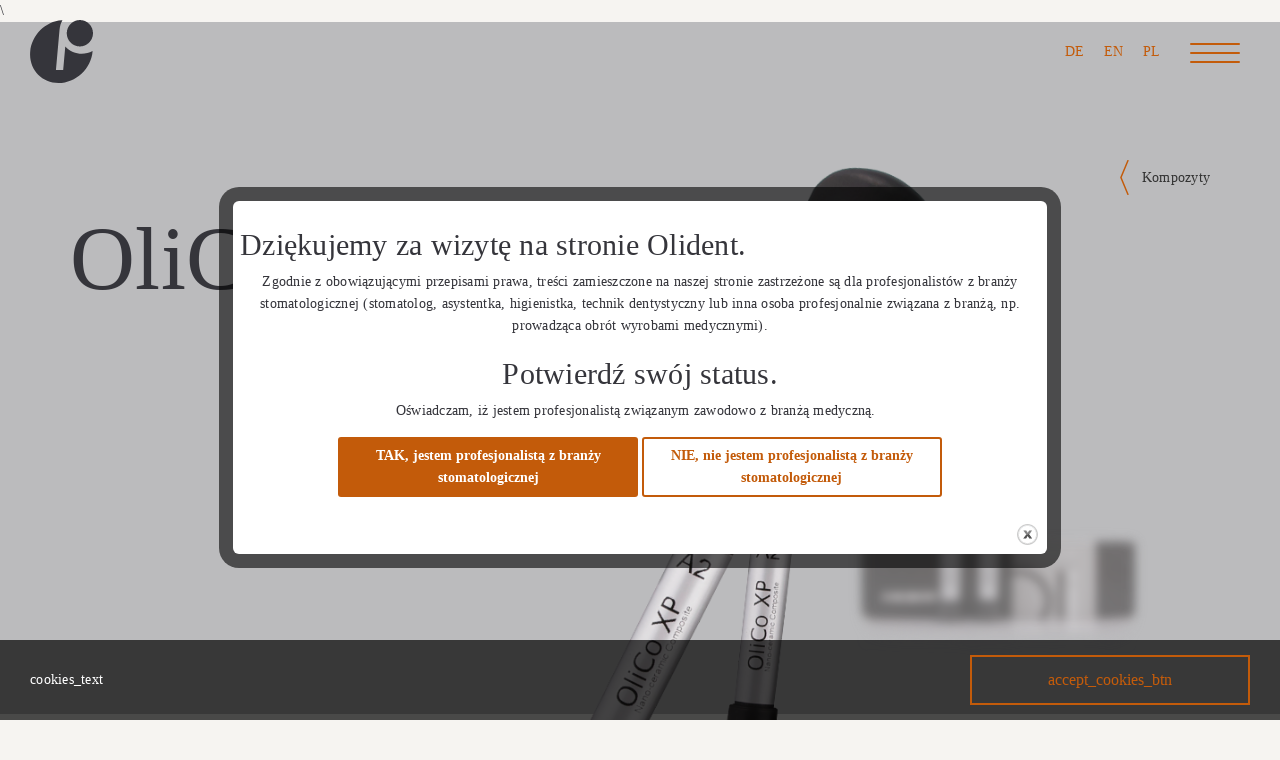

--- FILE ---
content_type: text/html; charset=UTF-8
request_url: https://olident.com/kompozyty/olico-xp/
body_size: 16276
content:
<!doctype html>
<html lang="pl-PL">
<head>
<!-- Google Tag Manager -->
<script>(function(w,d,s,l,i){w[l]=w[l]||[];w[l].push({'gtm.start':
new Date().getTime(),event:'gtm.js'});var f=d.getElementsByTagName(s)[0],
j=d.createElement(s),dl=l!='dataLayer'?'&l='+l:'';j.async=true;j.src=
'https://www.googletagmanager.com/gtm.js?id='+i+dl;f.parentNode.insertBefore(j,f);
})(window,document,'script','dataLayer','GTM-WWH9C5F');</script>
<!-- End Google Tag Manager -->
	
	<meta charset="UTF-8">
	<meta name="viewport" content="width=device-width, initial-scale=1">
	<link rel="profile" href="https://gmpg.org/xfn/11">
	<link rel="icon" href="https://olident.com/wp-content/themes/olident-theme/images/f-ico-16.png" type="image/x-icon">\
	<link href='http://fonts.googleapis.com/css?family=Lato:400,700' rel='stylesheet' type='text/css'>

	<meta name='robots' content='index, follow, max-image-preview:large, max-snippet:-1, max-video-preview:-1' />
<link rel="alternate" href="https://olident.com/de/komposite/olico-xp-3/" hreflang="de" />
<link rel="alternate" href="https://olident.com/en/composites/olico-xp-2/" hreflang="en" />
<link rel="alternate" href="https://olident.com/kompozyty/olico-xp/" hreflang="pl" />

	<!-- This site is optimized with the Yoast SEO plugin v22.1 - https://yoast.com/wordpress/plugins/seo/ -->
	<title>OliCo XP - Olident</title>
	<link rel="canonical" href="https://olident.com/kompozyty/olico-xp/" />
	<meta property="og:locale" content="pl_PL" />
	<meta property="og:locale:alternate" content="de_DE" />
	<meta property="og:locale:alternate" content="en_GB" />
	<meta property="og:type" content="article" />
	<meta property="og:title" content="OliCo XP - Olident" />
	<meta property="og:description" content="Znacznie ulepszona generacja znanego od lat kompozytu OliCo i prawdziwy ekspert w technologii nano-ceramicznej. Zawiera zdecydowanie więcej cząsteczek nano przy zachowanej ogólnej zawartości wypełniacza. dzięki zwiększonej ilości nano-cząsteczek, krawędzie wypełnienia stają się niewidoczne. Światło załamuje się w kompozycie tak, jak w naturalnych tkankach dając wyraźny efekt kameleona modyfikacja struktury sprawiła, że materiał uzyskał lepsze parametry [&hellip;]" />
	<meta property="og:url" content="https://olident.com/kompozyty/olico-xp/" />
	<meta property="og:site_name" content="Olident" />
	<meta property="article:published_time" content="2019-04-23T17:02:46+00:00" />
	<meta property="article:modified_time" content="2023-06-28T08:50:54+00:00" />
	<meta property="og:image" content="http://olident.com/wp-content/uploads/2019/04/OliCo-XP.png" />
	<meta property="og:image:width" content="214" />
	<meta property="og:image:height" content="357" />
	<meta property="og:image:type" content="image/png" />
	<meta name="author" content="admin" />
	<meta name="twitter:card" content="summary_large_image" />
	<meta name="twitter:label1" content="Napisane przez" />
	<meta name="twitter:data1" content="admin" />
	<script type="application/ld+json" class="yoast-schema-graph">{"@context":"https://schema.org","@graph":[{"@type":"WebPage","@id":"https://olident.com/kompozyty/olico-xp/","url":"https://olident.com/kompozyty/olico-xp/","name":"OliCo XP - Olident","isPartOf":{"@id":"https://olident.com/#website"},"primaryImageOfPage":{"@id":"https://olident.com/kompozyty/olico-xp/#primaryimage"},"image":{"@id":"https://olident.com/kompozyty/olico-xp/#primaryimage"},"thumbnailUrl":"https://olident.com/wp-content/uploads/2019/04/OliCo-XP.png","datePublished":"2019-04-23T17:02:46+00:00","dateModified":"2023-06-28T08:50:54+00:00","author":{"@id":"https://olident.com/#/schema/person/377f3eca1ff71bbe318097974e57124e"},"breadcrumb":{"@id":"https://olident.com/kompozyty/olico-xp/#breadcrumb"},"inLanguage":"pl-PL","potentialAction":[{"@type":"ReadAction","target":["https://olident.com/kompozyty/olico-xp/"]}]},{"@type":"ImageObject","inLanguage":"pl-PL","@id":"https://olident.com/kompozyty/olico-xp/#primaryimage","url":"https://olident.com/wp-content/uploads/2019/04/OliCo-XP.png","contentUrl":"https://olident.com/wp-content/uploads/2019/04/OliCo-XP.png","width":214,"height":357},{"@type":"BreadcrumbList","@id":"https://olident.com/kompozyty/olico-xp/#breadcrumb","itemListElement":[{"@type":"ListItem","position":1,"name":"Home","item":"https://olident.com/"},{"@type":"ListItem","position":2,"name":"OliCo XP"}]},{"@type":"WebSite","@id":"https://olident.com/#website","url":"https://olident.com/","name":"Olident","description":"Olident Dental Company","potentialAction":[{"@type":"SearchAction","target":{"@type":"EntryPoint","urlTemplate":"https://olident.com/?s={search_term_string}"},"query-input":"required name=search_term_string"}],"inLanguage":"pl-PL"},{"@type":"Person","@id":"https://olident.com/#/schema/person/377f3eca1ff71bbe318097974e57124e","name":"admin","image":{"@type":"ImageObject","inLanguage":"pl-PL","@id":"https://olident.com/#/schema/person/image/","url":"https://secure.gravatar.com/avatar/9d6a36aa249f18f8359721a4b1dbd9c6?s=96&d=mm&r=g","contentUrl":"https://secure.gravatar.com/avatar/9d6a36aa249f18f8359721a4b1dbd9c6?s=96&d=mm&r=g","caption":"admin"},"url":"https://olident.com/author/admin/"}]}</script>
	<!-- / Yoast SEO plugin. -->


<script type='application/javascript'  id='pys-version-script'>console.log('PixelYourSite Free version 9.5.1.1');</script>
<link rel='dns-prefetch' href='//ajax.googleapis.com' />
<link rel='dns-prefetch' href='//fonts.googleapis.com' />
<link rel="alternate" type="application/rss+xml" title="Olident &raquo; Kanał z wpisami" href="https://olident.com/feed/" />
<link rel="alternate" type="application/rss+xml" title="Olident &raquo; Kanał z komentarzami" href="https://olident.com/comments/feed/" />
<link rel="alternate" type="application/rss+xml" title="Olident &raquo; OliCo XP Kanał z komentarzami" href="https://olident.com/kompozyty/olico-xp/feed/" />
<link rel='stylesheet' id='wp-block-library-css' href='https://olident.com/wp-includes/css/dist/block-library/style.min.css?ver=6.4.7' type='text/css' media='all' />
<style id='classic-theme-styles-inline-css' type='text/css'>
/*! This file is auto-generated */
.wp-block-button__link{color:#fff;background-color:#32373c;border-radius:9999px;box-shadow:none;text-decoration:none;padding:calc(.667em + 2px) calc(1.333em + 2px);font-size:1.125em}.wp-block-file__button{background:#32373c;color:#fff;text-decoration:none}
</style>
<style id='global-styles-inline-css' type='text/css'>
body{--wp--preset--color--black: #000000;--wp--preset--color--cyan-bluish-gray: #abb8c3;--wp--preset--color--white: #ffffff;--wp--preset--color--pale-pink: #f78da7;--wp--preset--color--vivid-red: #cf2e2e;--wp--preset--color--luminous-vivid-orange: #ff6900;--wp--preset--color--luminous-vivid-amber: #fcb900;--wp--preset--color--light-green-cyan: #7bdcb5;--wp--preset--color--vivid-green-cyan: #00d084;--wp--preset--color--pale-cyan-blue: #8ed1fc;--wp--preset--color--vivid-cyan-blue: #0693e3;--wp--preset--color--vivid-purple: #9b51e0;--wp--preset--gradient--vivid-cyan-blue-to-vivid-purple: linear-gradient(135deg,rgba(6,147,227,1) 0%,rgb(155,81,224) 100%);--wp--preset--gradient--light-green-cyan-to-vivid-green-cyan: linear-gradient(135deg,rgb(122,220,180) 0%,rgb(0,208,130) 100%);--wp--preset--gradient--luminous-vivid-amber-to-luminous-vivid-orange: linear-gradient(135deg,rgba(252,185,0,1) 0%,rgba(255,105,0,1) 100%);--wp--preset--gradient--luminous-vivid-orange-to-vivid-red: linear-gradient(135deg,rgba(255,105,0,1) 0%,rgb(207,46,46) 100%);--wp--preset--gradient--very-light-gray-to-cyan-bluish-gray: linear-gradient(135deg,rgb(238,238,238) 0%,rgb(169,184,195) 100%);--wp--preset--gradient--cool-to-warm-spectrum: linear-gradient(135deg,rgb(74,234,220) 0%,rgb(151,120,209) 20%,rgb(207,42,186) 40%,rgb(238,44,130) 60%,rgb(251,105,98) 80%,rgb(254,248,76) 100%);--wp--preset--gradient--blush-light-purple: linear-gradient(135deg,rgb(255,206,236) 0%,rgb(152,150,240) 100%);--wp--preset--gradient--blush-bordeaux: linear-gradient(135deg,rgb(254,205,165) 0%,rgb(254,45,45) 50%,rgb(107,0,62) 100%);--wp--preset--gradient--luminous-dusk: linear-gradient(135deg,rgb(255,203,112) 0%,rgb(199,81,192) 50%,rgb(65,88,208) 100%);--wp--preset--gradient--pale-ocean: linear-gradient(135deg,rgb(255,245,203) 0%,rgb(182,227,212) 50%,rgb(51,167,181) 100%);--wp--preset--gradient--electric-grass: linear-gradient(135deg,rgb(202,248,128) 0%,rgb(113,206,126) 100%);--wp--preset--gradient--midnight: linear-gradient(135deg,rgb(2,3,129) 0%,rgb(40,116,252) 100%);--wp--preset--font-size--small: 13px;--wp--preset--font-size--medium: 20px;--wp--preset--font-size--large: 36px;--wp--preset--font-size--x-large: 42px;--wp--preset--spacing--20: 0.44rem;--wp--preset--spacing--30: 0.67rem;--wp--preset--spacing--40: 1rem;--wp--preset--spacing--50: 1.5rem;--wp--preset--spacing--60: 2.25rem;--wp--preset--spacing--70: 3.38rem;--wp--preset--spacing--80: 5.06rem;--wp--preset--shadow--natural: 6px 6px 9px rgba(0, 0, 0, 0.2);--wp--preset--shadow--deep: 12px 12px 50px rgba(0, 0, 0, 0.4);--wp--preset--shadow--sharp: 6px 6px 0px rgba(0, 0, 0, 0.2);--wp--preset--shadow--outlined: 6px 6px 0px -3px rgba(255, 255, 255, 1), 6px 6px rgba(0, 0, 0, 1);--wp--preset--shadow--crisp: 6px 6px 0px rgba(0, 0, 0, 1);}:where(.is-layout-flex){gap: 0.5em;}:where(.is-layout-grid){gap: 0.5em;}body .is-layout-flow > .alignleft{float: left;margin-inline-start: 0;margin-inline-end: 2em;}body .is-layout-flow > .alignright{float: right;margin-inline-start: 2em;margin-inline-end: 0;}body .is-layout-flow > .aligncenter{margin-left: auto !important;margin-right: auto !important;}body .is-layout-constrained > .alignleft{float: left;margin-inline-start: 0;margin-inline-end: 2em;}body .is-layout-constrained > .alignright{float: right;margin-inline-start: 2em;margin-inline-end: 0;}body .is-layout-constrained > .aligncenter{margin-left: auto !important;margin-right: auto !important;}body .is-layout-constrained > :where(:not(.alignleft):not(.alignright):not(.alignfull)){max-width: var(--wp--style--global--content-size);margin-left: auto !important;margin-right: auto !important;}body .is-layout-constrained > .alignwide{max-width: var(--wp--style--global--wide-size);}body .is-layout-flex{display: flex;}body .is-layout-flex{flex-wrap: wrap;align-items: center;}body .is-layout-flex > *{margin: 0;}body .is-layout-grid{display: grid;}body .is-layout-grid > *{margin: 0;}:where(.wp-block-columns.is-layout-flex){gap: 2em;}:where(.wp-block-columns.is-layout-grid){gap: 2em;}:where(.wp-block-post-template.is-layout-flex){gap: 1.25em;}:where(.wp-block-post-template.is-layout-grid){gap: 1.25em;}.has-black-color{color: var(--wp--preset--color--black) !important;}.has-cyan-bluish-gray-color{color: var(--wp--preset--color--cyan-bluish-gray) !important;}.has-white-color{color: var(--wp--preset--color--white) !important;}.has-pale-pink-color{color: var(--wp--preset--color--pale-pink) !important;}.has-vivid-red-color{color: var(--wp--preset--color--vivid-red) !important;}.has-luminous-vivid-orange-color{color: var(--wp--preset--color--luminous-vivid-orange) !important;}.has-luminous-vivid-amber-color{color: var(--wp--preset--color--luminous-vivid-amber) !important;}.has-light-green-cyan-color{color: var(--wp--preset--color--light-green-cyan) !important;}.has-vivid-green-cyan-color{color: var(--wp--preset--color--vivid-green-cyan) !important;}.has-pale-cyan-blue-color{color: var(--wp--preset--color--pale-cyan-blue) !important;}.has-vivid-cyan-blue-color{color: var(--wp--preset--color--vivid-cyan-blue) !important;}.has-vivid-purple-color{color: var(--wp--preset--color--vivid-purple) !important;}.has-black-background-color{background-color: var(--wp--preset--color--black) !important;}.has-cyan-bluish-gray-background-color{background-color: var(--wp--preset--color--cyan-bluish-gray) !important;}.has-white-background-color{background-color: var(--wp--preset--color--white) !important;}.has-pale-pink-background-color{background-color: var(--wp--preset--color--pale-pink) !important;}.has-vivid-red-background-color{background-color: var(--wp--preset--color--vivid-red) !important;}.has-luminous-vivid-orange-background-color{background-color: var(--wp--preset--color--luminous-vivid-orange) !important;}.has-luminous-vivid-amber-background-color{background-color: var(--wp--preset--color--luminous-vivid-amber) !important;}.has-light-green-cyan-background-color{background-color: var(--wp--preset--color--light-green-cyan) !important;}.has-vivid-green-cyan-background-color{background-color: var(--wp--preset--color--vivid-green-cyan) !important;}.has-pale-cyan-blue-background-color{background-color: var(--wp--preset--color--pale-cyan-blue) !important;}.has-vivid-cyan-blue-background-color{background-color: var(--wp--preset--color--vivid-cyan-blue) !important;}.has-vivid-purple-background-color{background-color: var(--wp--preset--color--vivid-purple) !important;}.has-black-border-color{border-color: var(--wp--preset--color--black) !important;}.has-cyan-bluish-gray-border-color{border-color: var(--wp--preset--color--cyan-bluish-gray) !important;}.has-white-border-color{border-color: var(--wp--preset--color--white) !important;}.has-pale-pink-border-color{border-color: var(--wp--preset--color--pale-pink) !important;}.has-vivid-red-border-color{border-color: var(--wp--preset--color--vivid-red) !important;}.has-luminous-vivid-orange-border-color{border-color: var(--wp--preset--color--luminous-vivid-orange) !important;}.has-luminous-vivid-amber-border-color{border-color: var(--wp--preset--color--luminous-vivid-amber) !important;}.has-light-green-cyan-border-color{border-color: var(--wp--preset--color--light-green-cyan) !important;}.has-vivid-green-cyan-border-color{border-color: var(--wp--preset--color--vivid-green-cyan) !important;}.has-pale-cyan-blue-border-color{border-color: var(--wp--preset--color--pale-cyan-blue) !important;}.has-vivid-cyan-blue-border-color{border-color: var(--wp--preset--color--vivid-cyan-blue) !important;}.has-vivid-purple-border-color{border-color: var(--wp--preset--color--vivid-purple) !important;}.has-vivid-cyan-blue-to-vivid-purple-gradient-background{background: var(--wp--preset--gradient--vivid-cyan-blue-to-vivid-purple) !important;}.has-light-green-cyan-to-vivid-green-cyan-gradient-background{background: var(--wp--preset--gradient--light-green-cyan-to-vivid-green-cyan) !important;}.has-luminous-vivid-amber-to-luminous-vivid-orange-gradient-background{background: var(--wp--preset--gradient--luminous-vivid-amber-to-luminous-vivid-orange) !important;}.has-luminous-vivid-orange-to-vivid-red-gradient-background{background: var(--wp--preset--gradient--luminous-vivid-orange-to-vivid-red) !important;}.has-very-light-gray-to-cyan-bluish-gray-gradient-background{background: var(--wp--preset--gradient--very-light-gray-to-cyan-bluish-gray) !important;}.has-cool-to-warm-spectrum-gradient-background{background: var(--wp--preset--gradient--cool-to-warm-spectrum) !important;}.has-blush-light-purple-gradient-background{background: var(--wp--preset--gradient--blush-light-purple) !important;}.has-blush-bordeaux-gradient-background{background: var(--wp--preset--gradient--blush-bordeaux) !important;}.has-luminous-dusk-gradient-background{background: var(--wp--preset--gradient--luminous-dusk) !important;}.has-pale-ocean-gradient-background{background: var(--wp--preset--gradient--pale-ocean) !important;}.has-electric-grass-gradient-background{background: var(--wp--preset--gradient--electric-grass) !important;}.has-midnight-gradient-background{background: var(--wp--preset--gradient--midnight) !important;}.has-small-font-size{font-size: var(--wp--preset--font-size--small) !important;}.has-medium-font-size{font-size: var(--wp--preset--font-size--medium) !important;}.has-large-font-size{font-size: var(--wp--preset--font-size--large) !important;}.has-x-large-font-size{font-size: var(--wp--preset--font-size--x-large) !important;}
.wp-block-navigation a:where(:not(.wp-element-button)){color: inherit;}
:where(.wp-block-post-template.is-layout-flex){gap: 1.25em;}:where(.wp-block-post-template.is-layout-grid){gap: 1.25em;}
:where(.wp-block-columns.is-layout-flex){gap: 2em;}:where(.wp-block-columns.is-layout-grid){gap: 2em;}
.wp-block-pullquote{font-size: 1.5em;line-height: 1.6;}
</style>
<link rel='stylesheet' id='djacc-style-css' href='https://olident.com/wp-content/plugins/dj-accessibility/module/assets/css/accessibility.css?ver=1.15' type='text/css' media='all' />
<style id='djacc-style-inline-css' type='text/css'>
.djacc { font-family: Roboto, sans-serif; }
.djacc--sticky.djacc-popup { margin: 20px 20px; }
</style>
<link rel='stylesheet' id='djacc-webfont-css' href='https://fonts.googleapis.com/css2?family=Roboto%3Awght%40400%3B700&#038;display=swap&#038;ver=1.15' type='text/css' media='all' />
<link rel='stylesheet' id='theme.css-css' href='https://olident.com/wp-content/plugins/popup-builder/public/css/theme.css?ver=4.2.7' type='text/css' media='all' />
<link rel='stylesheet' id='bundle-css-css' href='https://olident.com/wp-content/themes/olident-theme/css/bundle.css?ver=0.1' type='text/css' media='all' />
<link rel='stylesheet' id='style-css' href='https://olident.com/wp-content/themes/olident-theme/css/style.css?ver=0.1' type='text/css' media='all' />
<script type="text/javascript" src="//ajax.googleapis.com/ajax/libs/jquery/3.1.0/jquery.min.js?ver=1" id="jquery-js"></script>
<script type="text/javascript" id="Popup.js-js-before">
/* <![CDATA[ */
var sgpbPublicUrl = "https:\/\/olident.com\/wp-content\/plugins\/popup-builder\/public\/";
var SGPB_JS_LOCALIZATION = {"imageSupportAlertMessage":"Only image files supported","pdfSupportAlertMessage":"Only pdf files supported","areYouSure":"Are you sure?","addButtonSpinner":"L","audioSupportAlertMessage":"Only audio files supported (e.g.: mp3, wav, m4a, ogg)","publishPopupBeforeElementor":"Please, publish the popup before starting to use Elementor with it!","publishPopupBeforeDivi":"Please, publish the popup before starting to use Divi Builder with it!","closeButtonAltText":"Close"};
/* ]]> */
</script>
<script type="text/javascript" src="https://olident.com/wp-content/plugins/popup-builder/public/js/Popup.js?ver=4.2.7" id="Popup.js-js"></script>
<script type="text/javascript" src="https://olident.com/wp-content/plugins/popup-builder/public/js/PopupConfig.js?ver=4.2.7" id="PopupConfig.js-js"></script>
<script type="text/javascript" id="PopupBuilder.js-js-before">
/* <![CDATA[ */
var SGPB_POPUP_PARAMS = {"popupTypeAgeRestriction":"ageRestriction","defaultThemeImages":{"1":"https:\/\/olident.com\/wp-content\/plugins\/popup-builder\/public\/img\/theme_1\/close.png","2":"https:\/\/olident.com\/wp-content\/plugins\/popup-builder\/public\/img\/theme_2\/close.png","3":"https:\/\/olident.com\/wp-content\/plugins\/popup-builder\/public\/img\/theme_3\/close.png","5":"https:\/\/olident.com\/wp-content\/plugins\/popup-builder\/public\/img\/theme_5\/close.png","6":"https:\/\/olident.com\/wp-content\/plugins\/popup-builder\/public\/img\/theme_6\/close.png"},"homePageUrl":"https:\/\/olident.com\/","isPreview":false,"convertedIdsReverse":[],"dontShowPopupExpireTime":365,"conditionalJsClasses":[],"disableAnalyticsGeneral":false};
var SGPB_JS_PACKAGES = {"packages":{"current":1,"free":1,"silver":2,"gold":3,"platinum":4},"extensions":{"geo-targeting":false,"advanced-closing":true}};
var SGPB_JS_PARAMS = {"ajaxUrl":"https:\/\/olident.com\/wp-admin\/admin-ajax.php","nonce":"144754c1c4"};
/* ]]> */
</script>
<script type="text/javascript" src="https://olident.com/wp-content/plugins/popup-builder/public/js/PopupBuilder.js?ver=4.2.7" id="PopupBuilder.js-js"></script>
<script type="text/javascript" src="https://olident.com/wp-content/plugins/pixelyoursite/dist/scripts/jquery.bind-first-0.2.3.min.js?ver=6.4.7" id="jquery-bind-first-js"></script>
<script type="text/javascript" src="https://olident.com/wp-content/plugins/pixelyoursite/dist/scripts/js.cookie-2.1.3.min.js?ver=2.1.3" id="js-cookie-pys-js"></script>
<script type="text/javascript" id="pys-js-extra">
/* <![CDATA[ */
var pysOptions = {"staticEvents":[],"dynamicEvents":[],"triggerEvents":[],"triggerEventTypes":[],"debug":"","siteUrl":"https:\/\/olident.com","ajaxUrl":"https:\/\/olident.com\/wp-admin\/admin-ajax.php","ajax_event":"99e1f82316","enable_remove_download_url_param":"1","cookie_duration":"7","last_visit_duration":"60","enable_success_send_form":"","ajaxForServerEvent":"1","send_external_id":"1","external_id_expire":"180","google_consent_mode":"1","gdpr":{"ajax_enabled":false,"all_disabled_by_api":false,"facebook_disabled_by_api":false,"analytics_disabled_by_api":false,"google_ads_disabled_by_api":false,"pinterest_disabled_by_api":false,"bing_disabled_by_api":false,"externalID_disabled_by_api":false,"facebook_prior_consent_enabled":true,"analytics_prior_consent_enabled":true,"google_ads_prior_consent_enabled":null,"pinterest_prior_consent_enabled":true,"bing_prior_consent_enabled":true,"cookiebot_integration_enabled":false,"cookiebot_facebook_consent_category":"marketing","cookiebot_analytics_consent_category":"statistics","cookiebot_tiktok_consent_category":"marketing","cookiebot_google_ads_consent_category":null,"cookiebot_pinterest_consent_category":"marketing","cookiebot_bing_consent_category":"marketing","consent_magic_integration_enabled":false,"real_cookie_banner_integration_enabled":false,"cookie_notice_integration_enabled":false,"cookie_law_info_integration_enabled":false,"analytics_storage":{"enabled":true,"value":"granted","filter":false},"ad_storage":{"enabled":true,"value":"granted","filter":false},"ad_user_data":{"enabled":true,"value":"granted","filter":false},"ad_personalization":{"enabled":true,"value":"granted","filter":false}},"cookie":{"disabled_all_cookie":false,"disabled_start_session_cookie":false,"disabled_advanced_form_data_cookie":false,"disabled_landing_page_cookie":false,"disabled_first_visit_cookie":false,"disabled_trafficsource_cookie":false,"disabled_utmTerms_cookie":false,"disabled_utmId_cookie":false},"tracking_analytics":{"TrafficSource":"direct","TrafficLanding":"https:\/\/olident.com\/kompozyty\/olico-xp\/","TrafficUtms":[],"TrafficUtmsId":[]},"woo":{"enabled":false},"edd":{"enabled":false}};
/* ]]> */
</script>
<script type="text/javascript" src="https://olident.com/wp-content/plugins/pixelyoursite/dist/scripts/public.js?ver=9.5.1.1" id="pys-js"></script>
<link rel="https://api.w.org/" href="https://olident.com/wp-json/" /><link rel="alternate" type="application/json" href="https://olident.com/wp-json/wp/v2/posts/277" /><link rel="EditURI" type="application/rsd+xml" title="RSD" href="https://olident.com/xmlrpc.php?rsd" />
<meta name="generator" content="WordPress 6.4.7" />
<link rel='shortlink' href='https://olident.com/?p=277' />
<link rel="alternate" type="application/json+oembed" href="https://olident.com/wp-json/oembed/1.0/embed?url=https%3A%2F%2Folident.com%2Fkompozyty%2Folico-xp%2F" />
<link rel="alternate" type="text/xml+oembed" href="https://olident.com/wp-json/oembed/1.0/embed?url=https%3A%2F%2Folident.com%2Fkompozyty%2Folico-xp%2F&#038;format=xml" />
<meta name="facebook-domain-verification" content="aurm44s8brof06mvmvvxfznp8t4ukp" /><link rel="pingback" href="https://olident.com/xmlrpc.php"><style type="text/css">.recentcomments a{display:inline !important;padding:0 !important;margin:0 !important;}</style><script type='application/javascript' id='pys-config-warning-script'>console.warn('PixelYourSite: no pixel configured.');</script>
		<style type="text/css" id="wp-custom-css">
			body, html, a, h1, h2, h3, h4, h5, h6, button, div,p{
/* 	font-family: 'Lato', sans-serif !important; */
}
p, button{
/* 	font-weight:400; */
}
.font-18 {
	font-size: 18px;
	font-weight: 400 !important;
}
.block-description{
	font-weight: 400 !important;
}
.holder-map, .box-map, .title-map, .number-map{
	font-family: 'Lato' !important;
}
.page-slider-v1 .dr_line.show-line { 
	display:none;
}
#info .hold-info .box-info:first-child{
	padding:0;
}
#info .hold-info .box-info .box-title:before {
	height:80px;
}
.orange-btn{
	min-width: 280px;
   text-align: center;
}
#info .box-info:nth-child(3){
	margin-top: 40px !important;
}

.product-content p {
/*     margin-bottom: unset; */
    position: relative;
    z-index: 9;
		margin-top:60px;
		margin-bottom:20px;
}
.product-content ul {
    padding-left: 30px;
}
.product-content ul li{
    list-style: unset;
}
.product-content p:before{
/* 	display:none; */
	
}
.product-content p:not(:first-child) {
/*     margin-left: unset; */
}
.block-banner .full-height {
    object-fit: contain !important;
/* 	height:95vh; */
	height: 85vh;
   margin-top: 80px;
}

@media screen and (max-width:767px){
.our-team-block .member-position {
    min-height: 55px;
}
	.about-us-info-block {
    padding: 80px 0;
	}
	.font-m-16{
		font-size:16px !important;
	}
}
.products-list .product-subtitle-name {
    font-size: 14px;
}

@media screen and (min-width:1024px){
	#sgpb-popup-dialog-main-div{
		width:800px !important;
		text-align:center;
	}
}
.popup-btn-1{
	margin-top:15px;
	margin-bottom:15px;
}
.popup-second-button{
	text-align:center;

}
.popup-btn-2{
		border: solid 2px #c35b0a;
}		</style>
		
</head>

<body class="post-template-default single single-post postid-277 single-format-standard">

<!-- Google Tag Manager (noscript) -->
<noscript><iframe src="https://www.googletagmanager.com/ns.html?id=GTM-WWH9C5F"
height="0" width="0" style="display:none;visibility:hidden"></iframe></noscript>
<!-- End Google Tag Manager (noscript) -->	
	
<div class="landscape-blocker">
	<p>rotate_mobile_device</p>
</div>
<div id="page" class="site lang-pl_PL">
	<header id="header" class="header-top">
		<div class="container-fluid">
			<div class="flex-row align-items-middle justify-content-between h-row">
				<div class="page-logo">
										<a href="https://olident.com/" class="link">
						<img src="https://olident.com/wp-content/themes/olident-theme/images/logo.svg" alt="logo" class="h-logo">
					</a>
				</div>
				<div class="lng-menu-btn flex-row">
                                                                <ul class="languages">
                                                            <li class="languages-current-lang default-lang">
                                    <a href="https://olident.com/de/komposite/olico-xp-3/" class="lang-item de" data-lang="de">
                                        de                                    </a>
                                </li>
                                                            <li class="languages-current-lang default-lang">
                                    <a href="https://olident.com/en/composites/olico-xp-2/" class="lang-item en" data-lang="en">
                                        en                                    </a>
                                </li>
                                                            <li class="languages-current-lang current-lang">
                                    <a href="https://olident.com/kompozyty/olico-xp/" class="lang-item pl" data-lang="pl">
                                        pl                                    </a>
                                </li>
                                                    </ul>
                                        <!--
					<div class="languages hidden">
						<div class="hidden"><select name="lang_choice_1" id="lang_choice_1" class="pll-switcher-select">
	<option value="https://olident.com/de/komposite/olico-xp-3/" lang="de-DE">Deutsch</option>
	<option value="https://olident.com/en/composites/olico-xp-2/" lang="en-GB">English</option>
	<option value="https://olident.com/kompozyty/olico-xp/" lang="pl-PL" selected='selected'>Polski</option>

</select>
<script type="text/javascript">
					document.getElementById( "lang_choice_1" ).addEventListener( "change", function ( event ) { location.href = event.currentTarget.value; } )
				</script></div>
																			<select class="custom color" id="c-select" data-jcf='{"wrapNative": false, "wrapNativeOnMobile": false, "fakeDropInBody": false, "useCustomScroll": false}'>
																	<option value="de" class="color" >de</option>
																	<option value="en" class="color" >en</option>
																	<option value="pl" class="current-lang" selected="selected">pl</option>
															</select>
							<script>
								document.getElementById( "c-select" ).onchange = function() {
									location.href = urls_1[this.value];
								}
							</script>
											</div>-->
					<div class="menu-btn">
						<button type="button" class="navbar-toggles">
							<span class="nav-icons"></span>
						</button>
					</div>
				</div>
			</div>
			<div class="page-menu navbar-collapse">
				<div class="navbar-collapse-menu">
					<ul id="menu-menu-pl" class="main-menu"><li id="menu-item-228" class="menu-item menu-item-type-post_type menu-item-object-page menu-item-228"><a href="https://olident.com/o-nas/">O nas</a></li>
<li id="menu-item-229" class="scroll-link menu-item menu-item-type-custom menu-item-object-custom menu-item-has-children menu-item-229"><a href="/#products">Produkty</a>
<ul class="sub-menu">
	<li id="menu-item-1008" class="menu-item menu-item-type-taxonomy menu-item-object-category current-post-ancestor current-menu-parent current-post-parent menu-item-1008"><a href="https://olident.com/kompozyty/">Kompozyty</a></li>
	<li id="menu-item-1009" class="menu-item menu-item-type-taxonomy menu-item-object-category menu-item-1009"><a href="https://olident.com/systemy-wiazace/">Systemy wiążące</a></li>
	<li id="menu-item-1010" class="menu-item menu-item-type-taxonomy menu-item-object-category menu-item-1010"><a href="https://olident.com/odbudowa-kk/">Odbudowa kk</a></li>
	<li id="menu-item-1011" class="menu-item menu-item-type-taxonomy menu-item-object-category menu-item-1011"><a href="https://olident.com/cementy/">Cementy</a></li>
	<li id="menu-item-1012" class="menu-item menu-item-type-taxonomy menu-item-object-category menu-item-1012"><a href="https://olident.com/materialy-tymczasowe/">Materiały tymczasowe</a></li>
	<li id="menu-item-1013" class="menu-item menu-item-type-taxonomy menu-item-object-category menu-item-1013"><a href="https://olident.com/masy-silikonowe/">Masy silikonowe</a></li>
	<li id="menu-item-1014" class="menu-item menu-item-type-taxonomy menu-item-object-category menu-item-1014"><a href="https://olident.com/profilaktyka/">Profilaktyka</a></li>
	<li id="menu-item-1015" class="menu-item menu-item-type-taxonomy menu-item-object-category menu-item-1015"><a href="https://olident.com/wiertla-i-instrumenty/">Wiertła i Instrumenty</a></li>
</ul>
</li>
<li id="menu-item-230" class="scroll-link menu-item menu-item-type-custom menu-item-object-custom menu-item-230"><a href="/#news">Tu i teraz</a></li>
<li id="menu-item-231" class="last-main-menu-item menu-item menu-item-type-post_type menu-item-object-page menu-item-231"><a href="https://olident.com/nasze-kontakty/">Kontakt</a></li>
<li id="menu-item-1310" class="menu-item menu-item-type-custom menu-item-object-custom menu-item-1310"><a target="_blank" rel="noopener" href="https://www.facebook.com/OLIDENT.official/">Facebook</a></li>
<li id="menu-item-824" class="menu-item menu-item-type-custom menu-item-object-custom menu-item-824"><a target="_blank" rel="noopener" href="http://sklep.olident.com">Sklep online</a></li>
</ul>					<div class="h-second-menu">
						<ul id="menu-second-menu-pl" class="second-menu"><li id="menu-item-2298" class="menu-item menu-item-type-post_type menu-item-object-page menu-item-2298"><a href="https://olident.com/materialy-do-pobrania-2/">Pliki do pobrania</a></li>
<li id="menu-item-845" class="menu-item menu-item-type-custom menu-item-object-custom menu-item-845"><a target="_blank" rel="noopener" href="https://www.bisico.de/en/">Bisico</a></li>
<li id="menu-item-846" class="menu-item menu-item-type-custom menu-item-object-custom menu-item-846"><a target="_blank" rel="noopener" href="https://www.kohler-medizintechnik.de/en/home/">Kohler</a></li>
</ul>					</div>
					<div class="h-sub-menu">
						<ul id="menu-sub-menu-pl" class="s-menu"><li id="menu-item-787" class="menu-item menu-item-type-post_type menu-item-object-page menu-item-787"><a href="https://olident.com/polityka-prywatnosci/">Polityka prywatności</a></li>
</ul>					</div>
				</div>
			</div>
		</div>
	</header>

	<div id="content" class="site-content">
					<div class="product-baner product-has-slider" >
			<div class="container product-baner-container">
				<div class="clearfix text-right back-btn-area dr_fadeOutRight animated">
					<a href="https://olident.com/kompozyty/" class="page-back-btn">Kompozyty</a>
				</div>
				<div class="box-product">
					<h1 class="post-baner-title dr_fadeOutLeft animated "> OliCo XP</h1>
									</div>
			</div>
							<div class="owl-carousel product-carousel">
											<div class="item-product-slide" style="--background-color:#bbbbbd">
							<div class="container">
								<div class="box-product">
									<h1 class="post-baner-title m-0-xss " style="visibility: hidden;">OliCo XP</h1>
																												<div class="box-big-img">
											<img src="https://olident.com/wp-content/uploads/2019/04/OliCo-XP1.png" alt="" />
										</div>
																												<div class="box-small-img">
											<img src="https://olident.com/wp-content/uploads/2019/04/OliCo-XP-bg.png" alt="" />
										</div>
																	</div>
							</div>
						</div>
											<div class="item-product-slide" style="--background-color:#bbbbbd">
							<div class="container">
								<div class="box-product">
									<h1 class="post-baner-title m-0-xss " style="visibility: hidden;">OliCo XP</h1>
																												<div class="box-big-img">
											<img src="https://olident.com/wp-content/uploads/2019/04/OliCo-XP2.png" alt="" />
										</div>
																										</div>
							</div>
						</div>
											<div class="item-product-slide" style="--background-color:#bbbbbd">
							<div class="container">
								<div class="box-product">
									<h1 class="post-baner-title m-0-xss " style="visibility: hidden;">OliCo XP</h1>
																												<div class="box-big-img">
											<img src="https://olident.com/wp-content/uploads/2019/04/OliCo-XP3.png" alt="" />
										</div>
																										</div>
							</div>
						</div>
											<div class="item-product-slide" style="--background-color:#bbbbbd">
							<div class="container">
								<div class="box-product">
									<h1 class="post-baner-title m-0-xss " style="visibility: hidden;">OliCo XP</h1>
																												<div class="box-big-img">
											<img src="https://olident.com/wp-content/uploads/2019/04/OliCo-XP4.png" alt="" />
										</div>
																										</div>
							</div>
						</div>
									</div>
						<div class="container product-posts-navigation">
				<div class="flex-row justify-content-flex-end">
					<div class="previos-next-post-links">
												<ul class="clearfix"> 
															<li class="prev-post"><a href="https://olident.com/kompozyty/olirevo/">OliREVO</a></li>
																						<li class="next-post"><a href="https://olident.com/kompozyty/olibulk-fill/">OliBULK Fill</a></li>  
													</ul>
					</div>
				</div>
			</div>
		</div>
		<div class="product-content-block">
			<div class="container">
				<div class="row flex-row flex-row xs-flex-column-reverse">
					<div class="col-sm-4">
													<ul class="attached-news-links">
																										<li>
										<a href="https://olident.com/wp-content/uploads/2022/05/2022_PL_manual_Perfekcja-w-prostocie_OLIDENT_web_compressed.pdf" target="_blank">PERFEKCJA w prostocie - odbudowy kompozytowe</a>
									</li>
																										<li>
										<a href="https://youtu.be/sLcGZBjdIPk" target="_blank">Film instruktażowy</a>
									</li>
																										<li>
										<a href="" target="_blank">Ulotka informacyjna</a>
									</li>
																										<li>
										<a href="" target="_blank">Ulotka ze zdjęciami z przypadków</a>
									</li>
																										<li>
										<a href="https://olident.com/wp-content/uploads/2019/04/IFU_OliCO-XP-_EN_PL_DE_SANA_PRO.pdf" target="_blank">Instrukcja użycia EN</a>
									</li>
																										<li>
										<a href="https://olident.com/wp-content/uploads/2023/06/Katalog-Produktowy-Wersja-ES_AKTUALIZACJA_16_06_2023-AKCEPT.pdf" target="_blank">Katalog produktów EN ES PL</a>
									</li>
																										<li>
										<a href="http://olidentdentalshop.pl/pl/c/Seria-OliCo/95" target="_blank">ZAMÓW ONLINE</a>
									</li>
															</ul>
											</div>
					<div class="col-sm-8">
						<div class="product-content wp-content">
							<p>Znacznie ulepszona generacja znanego od lat kompozytu OliCo i prawdziwy ekspert w technologii nano-ceramicznej. Zawiera zdecydowanie więcej cząsteczek nano przy zachowanej ogólnej zawartości wypełniacza.</p>
<p>dzięki zwiększonej ilości nano-cząsteczek, krawędzie wypełnienia stają się niewidoczne. Światło załamuje się w kompozycie tak, jak w naturalnych tkankach dając wyraźny efekt kameleona</p>
<p>modyfikacja struktury sprawiła, że materiał uzyskał lepsze parametry wytrzymałościowe. Wypełnienia są znacznie odporniejsze na ścieranie i trwalsze.</p>
						</div>
					</div>
				</div>
			</div>	
		</div>
		
	
	</div><!-- #content -->
	<footer>
		<div class="container-fluid">
			<div class="row flex-row flex-wrap align-items-middle">
				<div class="col-md-3 col-sm-3 col-xs-12 hidden-xs">
					<div class="copyright">copyright_text</div>
				</div>
				<div class="col-md-6 col-sm-6 col-xs-12">
					<ul id="menu-footer-menu-pl" class="f-menu"><li id="menu-item-831" class="menu-item menu-item-type-post_type menu-item-object-page menu-item-831"><a href="https://olident.com/o-nas/">O nas</a></li>
<li id="menu-item-832" class="menu-item menu-item-type-custom menu-item-object-custom menu-item-832"><a href="/#products">Produkty</a></li>
<li id="menu-item-833" class="menu-item menu-item-type-custom menu-item-object-custom menu-item-833"><a href="/#news">Tu i teraz</a></li>
<li id="menu-item-834" class="menu-item menu-item-type-post_type menu-item-object-page menu-item-834"><a href="https://olident.com/nasze-kontakty/">Kontakt</a></li>
<li id="menu-item-1311" class="menu-item menu-item-type-custom menu-item-object-custom menu-item-1311"><a target="_blank" rel="noopener" href="https://www.facebook.com/OLIDENT.official/">Facebook</a></li>
<li id="menu-item-3217" class="menu-item menu-item-type-custom menu-item-object-custom menu-item-3217"><a href="https://www.instagram.com/olident_official/">Instagram</a></li>
</ul>				</div>
				<div class="col-md-3 col-sm-3 col-xs-12 visible-xs hidden">
					<div class="copyright">copyright_text</div>
				</div>
				<div class="col-md-3 col-sm-3 col-xs-12 text-right">
					<p class="margin-0">Created by</p>
					<a href="https://goldwebsolutions.com/" class="link" target="_blank">Goldweb Solutions</a>
				</div>
			</div>
		</div>
	</footer>
	<div class="cookies-modal hidden">
		<div class="container-fluid">
			<div class="row flex-row flex-wrap align-items-middle">
				<div class="col-sm-8 col-xs-12">
					<span class="cookies-text">cookies_text</span>
				</div>
				<div class="col-sm-4 col-xs-12 text-right">
					<button class="accept-cookies-btn orange-btn">accept_cookies_btn</button>
				</div>
			</div>
		</div>
	</div>
</div><!-- #page -->
<section class="djacc djacc-container djacc-popup djacc--hidden djacc--dark djacc--sticky djacc--top-right">
			<button class="djacc__openbtn djacc__openbtn--default" aria-label="Otwórz narzędzia dostępności" title="Otwórz narzędzia dostępności">
			<svg xmlns="http://www.w3.org/2000/svg" width="48" height="48" viewBox="0 0 48 48">
				<path d="M1480.443,27.01l-3.891-7.51-3.89,7.51a1,1,0,0,1-.89.54,1.073,1.073,0,0,1-.46-.11,1,1,0,0,1-.43-1.35l4.67-9V10.21l-8.81-2.34a1,1,0,1,1,.51-1.93l9.3,2.47,9.3-2.47a1,1,0,0,1,.509,1.93l-8.81,2.34V17.09l4.66,9a1,1,0,1,1-1.769.92ZM1473.583,3a3,3,0,1,1,3,3A3,3,0,0,1,1473.583,3Zm2,0a1,1,0,1,0,1-1A1,1,0,0,0,1475.583,3Z" transform="translate(-1453 10.217)" fill="#fff"/>
			</svg>
		</button>
		<div class="djacc__panel">
		<div class="djacc__header">
			<p class="djacc__title">Ułatwienia dostępu</p>
			<button class="djacc__reset" aria-label="Reset" title="Reset">
				<svg xmlns="http://www.w3.org/2000/svg" width="18" height="18" viewBox="0 0 18 18">
					<path d="M9,18a.75.75,0,0,1,0-1.5,7.5,7.5,0,1,0,0-15A7.531,7.531,0,0,0,2.507,5.25H3.75a.75.75,0,0,1,0,1.5h-3A.75.75,0,0,1,0,6V3A.75.75,0,0,1,1.5,3V4.019A9.089,9.089,0,0,1,2.636,2.636,9,9,0,0,1,15.364,15.365,8.94,8.94,0,0,1,9,18Z" fill="#fff"/>
				</svg>
			</button>
			<button class="djacc__close" aria-label="Zamknij panel" title="Zamknij panel">
				<svg xmlns="http://www.w3.org/2000/svg" width="14.828" height="14.828" viewBox="0 0 14.828 14.828">
					<g transform="translate(-1842.883 -1004.883)">
						<line x2="12" y2="12" transform="translate(1844.297 1006.297)" fill="none" stroke="#fff" stroke-linecap="round" stroke-width="2"/>
						<line x1="12" y2="12" transform="translate(1844.297 1006.297)" fill="none" stroke="#fff" stroke-linecap="round" stroke-width="2"/>
					</g>
				</svg>
			</button>
		</div>
		<ul class="djacc__list">
			<li class="djacc__item djacc__item--contrast">
				<button class="djacc__btn djacc__btn--invert-colors" title="Odwróć kolory">
					<svg xmlns="http://www.w3.org/2000/svg" width="24" height="24" viewBox="0 0 24 24">
						<g fill="none" stroke="#fff" stroke-width="2">
							<circle cx="12" cy="12" r="12" stroke="none"/>
							<circle cx="12" cy="12" r="11" fill="none"/>
						</g>
						<path d="M0,12A12,12,0,0,1,12,0V24A12,12,0,0,1,0,12Z" fill="#fff"/>
					</svg>
					<span class="djacc_btn-label">Odwróć kolory</span>
				</button>
			</li>
			<li class="djacc__item djacc__item--contrast">
				<button class="djacc__btn djacc__btn--monochrome" title="Monochromatyczny">
					<svg xmlns="http://www.w3.org/2000/svg" width="24" height="24" viewBox="0 0 24 24">
						<g fill="none" stroke="#fff" stroke-width="2">
							<circle cx="12" cy="12" r="12" stroke="none"/>
							<circle cx="12" cy="12" r="11" fill="none"/>
						</g>
						<line y2="21" transform="translate(12 1.5)" fill="none" stroke="#fff" stroke-linecap="round" stroke-width="2"/>
						<path d="M5.853,7.267a12.041,12.041,0,0,1,1.625-1.2l6.3,6.3v2.829Z" transform="translate(-0.778 -4.278)" fill="#fff"/>
						<path d="M3.2,6.333A12.006,12.006,0,0,1,4.314,4.622l9.464,9.464v2.829Z" transform="translate(-0.778)" fill="#fff"/>
						<path d="M1.823,10.959a11.953,11.953,0,0,1,.45-2.378l11.506,11.5v2.829Z" transform="translate(-0.778)" fill="#fff"/>
					</svg>
					<span class="djacc_btn-label">Monochromatyczny</span>
				</button>
			</li>
			<li class="djacc__item djacc__item--contrast">
				<button class="djacc__btn djacc__btn--dark-contrast" title="Ciemny kontrast">
					<svg xmlns="http://www.w3.org/2000/svg" width="24" height="24" viewBox="0 0 24 24">
						<path d="M12,27A12,12,0,0,1,9.638,3.232a10,10,0,0,0,14.13,14.13A12,12,0,0,1,12,27Z" transform="translate(0 -3.232)" fill="#fff"/>
					</svg>
					<span class="djacc_btn-label">Ciemny kontrast</span>
				</button>
			</li>
			<li class="djacc__item djacc__item--contrast">
				<button class="djacc__btn djacc__btn--light-contrast" title="Jasny kontrast">
					<svg xmlns="http://www.w3.org/2000/svg" width="24" height="24" viewBox="0 0 32 32">
						<g transform="translate(7 7)" fill="none" stroke="#fff" stroke-width="2">
							<circle cx="9" cy="9" r="9" stroke="none"/>
							<circle cx="9" cy="9" r="8" fill="none"/>
						</g>
						<rect width="2" height="5" rx="1" transform="translate(15)" fill="#fff"/>
						<rect width="2" height="5" rx="1" transform="translate(26.607 3.979) rotate(45)" fill="#fff"/>
						<rect width="2" height="5" rx="1" transform="translate(32 15) rotate(90)" fill="#fff"/>
						<rect width="2" height="5" rx="1" transform="translate(28.021 26.607) rotate(135)" fill="#fff"/>
						<rect width="2" height="5" rx="1" transform="translate(15 27)" fill="#fff"/>
						<rect width="2" height="5" rx="1" transform="translate(7.515 23.071) rotate(45)" fill="#fff"/>
						<rect width="2" height="5" rx="1" transform="translate(5 15) rotate(90)" fill="#fff"/>
						<rect width="2" height="5" rx="1" transform="translate(8.929 7.515) rotate(135)" fill="#fff"/>
					</svg>
					<span class="djacc_btn-label">Jasny kontrast</span>
				</button>
			</li>
			
			<li class="djacc__item djacc__item--contrast">
				<button class="djacc__btn djacc__btn--low-saturation" title="Niskie nasycenie">
					<svg xmlns="http://www.w3.org/2000/svg" width="24" height="24" viewBox="0 0 24 24">
						<g fill="none" stroke="#fff" stroke-width="2">
							<circle cx="12" cy="12" r="12" stroke="none"/>
							<circle cx="12" cy="12" r="11" fill="none"/>
						</g>
						<path d="M0,12A12,12,0,0,1,6,1.6V22.394A12,12,0,0,1,0,12Z" transform="translate(0 24) rotate(-90)" fill="#fff"/>
					</svg>
					<span class="djacc_btn-label">Niskie nasycenie</span>
				</button>
			</li>
			<li class="djacc__item djacc__item--contrast">
				<button class="djacc__btn djacc__btn--high-saturation" title="Wysokie nasycenie">
					<svg xmlns="http://www.w3.org/2000/svg" width="24" height="24" viewBox="0 0 24 24">
						<g fill="none" stroke="#fff" stroke-width="2">
							<circle cx="12" cy="12" r="12" stroke="none"/>
							<circle cx="12" cy="12" r="11" fill="none"/>
						</g>
						<path d="M0,12A12.006,12.006,0,0,1,17,1.088V22.911A12.006,12.006,0,0,1,0,12Z" transform="translate(0 24) rotate(-90)" fill="#fff"/>
					</svg>
					<span class="djacc_btn-label">Wysokie nasycenie</span>
				</button>
			</li>
			<li class="djacc__item">
				<button class="djacc__btn djacc__btn--highlight-links" title="Zaznacz linki">
					<svg xmlns="http://www.w3.org/2000/svg" width="24" height="24" viewBox="0 0 24 24">
						<rect width="24" height="24" fill="none"/>
						<path d="M3.535,21.92a5.005,5.005,0,0,1,0-7.071L6.364,12.02a1,1,0,0,1,1.415,1.413L4.95,16.263a3,3,0,0,0,4.243,4.243l2.828-2.828h0a1,1,0,1,1,1.414,1.415L10.607,21.92a5,5,0,0,1-7.072,0Zm2.829-2.828a1,1,0,0,1,0-1.415L17.678,6.364a1,1,0,1,1,1.415,1.414L7.779,19.092a1,1,0,0,1-1.415,0Zm11.314-5.657a1,1,0,0,1,0-1.413l2.829-2.829A3,3,0,1,0,16.263,4.95L13.436,7.777h0a1,1,0,0,1-1.414-1.414l2.828-2.829a5,5,0,1,1,7.071,7.071l-2.828,2.828a1,1,0,0,1-1.415,0Z" transform="translate(-0.728 -0.728)" fill="#fff"/>
					</svg>
					<span class="djacc_btn-label">Zaznacz linki</span>
				</button>
			</li>
			<li class="djacc__item">
				<button class="djacc__btn djacc__btn--highlight-titles" title="Zaznacz nagłówki">
					<svg xmlns="http://www.w3.org/2000/svg" width="24" height="24" viewBox="0 0 24 24">
						<rect width="2" height="14" rx="1" transform="translate(5 5)" fill="#fff"/>
						<rect width="2" height="14" rx="1" transform="translate(10 5)" fill="#fff"/>
						<rect width="2" height="14" rx="1" transform="translate(17 5)" fill="#fff"/>
						<rect width="2" height="7" rx="1" transform="translate(12 11) rotate(90)" fill="#fff"/>
						<rect width="2" height="5" rx="1" transform="translate(19 5) rotate(90)" fill="#fff"/>
						<g fill="none" stroke="#fff" stroke-width="2">
							<rect width="24" height="24" rx="4" stroke="none"/>
							<rect x="1" y="1" width="22" height="22" rx="3" fill="none"/>
						</g>
					</svg>
					<span class="djacc_btn-label">Zaznacz nagłówki</span>
				</button>
			</li>
			<li class="djacc__item">
				<button class="djacc__btn djacc__btn--screen-reader" title="Czytnik ekranu">
					<svg xmlns="http://www.w3.org/2000/svg" width="24" height="24" viewBox="0 0 24 24">
						<g fill="none" stroke="#fff" stroke-width="2">
							<circle cx="12" cy="12" r="12" stroke="none"/>
							<circle cx="12" cy="12" r="11" fill="none"/>
						</g>
						<path d="M2907.964,170h1.91l1.369-2.584,2.951,8.363,2.5-11.585L2919,170h2.132" transform="translate(-2902.548 -158)" fill="none" stroke="#fff" stroke-linecap="round" stroke-linejoin="round" stroke-width="2"/>
					</svg>
					<span class="djacc_btn-label">Czytnik ekranu</span>
				</button>
			</li>
			<li class="djacc__item">
				<button class="djacc__btn djacc__btn--read-mode" title="Tryb czytania" data-label="Disable readmode">
					<svg xmlns="http://www.w3.org/2000/svg" width="24" height="24" viewBox="0 0 24 24">
						<g fill="none" stroke="#fff" stroke-width="2">
							<rect width="24" height="24" rx="4" stroke="none"/>
							<rect x="1" y="1" width="22" height="22" rx="3" fill="none"/>
						</g>
						<rect width="14" height="2" rx="1" transform="translate(5 7)" fill="#fff"/>
						<rect width="14" height="2" rx="1" transform="translate(5 11)" fill="#fff"/>
						<rect width="7" height="2" rx="1" transform="translate(5 15)" fill="#fff"/>
					</svg>
					<span class="djacc_btn-label">Tryb czytania</span>
				</button>
			</li>
			<li class="djacc__item djacc__item--full">
				<span class="djacc__arrows djacc__arrows--zoom">
					<span class="djacc__label">Skalowanie treści</span>
					<span class="djacc__bar"></span>
					<span class="djacc__size">100<span class="djacc__percent">%</span></span>
					<button class="djacc__dec" aria-label="Pomniejsz stronę" title="Pomniejsz stronę">
						<svg xmlns="http://www.w3.org/2000/svg" width="10" height="2" viewBox="0 0 10 2">
							<g transform="translate(1 1)">
								<line x1="8" fill="none" stroke="#fff" stroke-linecap="round" stroke-width="2"/>
							</g>
						</svg>
					</button>
					<button class="djacc__inc" aria-label="Powieksz stronę" title="Powieksz stronę">
						<svg xmlns="http://www.w3.org/2000/svg" width="10" height="10" viewBox="0 0 10 10">
							<g transform="translate(1 1)">
								<line y2="8" transform="translate(4)" fill="none" stroke="#fff" stroke-linecap="round" stroke-width="2"/>
								<line x1="8" transform="translate(0 4)" fill="none" stroke="#fff" stroke-linecap="round" stroke-width="2"/>
							</g>
						</svg>
					</button>
				</span>
			</li>
			<li class="djacc__item djacc__item--full">
				<span class="djacc__arrows djacc__arrows--font-size">
					<span class="djacc__label">Czcionka</span>
					<span class="djacc__bar"></span>
					<span class="djacc__size">100<span class="djacc__percent">%</span></span>
					<button class="djacc__dec" aria-label="Zmniejsz rozmiar czcionki" title="Zmniejsz rozmiar czcionki">
						<svg xmlns="http://www.w3.org/2000/svg" width="10" height="2" viewBox="0 0 10 2">
							<g transform="translate(1 1)">
								<line x1="8" fill="none" stroke="#fff" stroke-linecap="round" stroke-width="2"/>
							</g>
						</svg>
					</button>
					<button class="djacc__inc" aria-label="Zwiększ rozmiar czcionki" title="Zwiększ rozmiar czcionki">
						<svg xmlns="http://www.w3.org/2000/svg" width="10" height="10" viewBox="0 0 10 10">
							<g transform="translate(1 1)">
								<line y2="8" transform="translate(4)" fill="none" stroke="#fff" stroke-linecap="round" stroke-width="2"/>
								<line x1="8" transform="translate(0 4)" fill="none" stroke="#fff" stroke-linecap="round" stroke-width="2"/>
							</g>
						</svg>
					</button>
				</span>
			</li>
			<li class="djacc__item djacc__item--full">
				<span class="djacc__arrows djacc__arrows--line-height">
					<span class="djacc__label">Wysokość linii</span>
					<span class="djacc__bar"></span>
					<span class="djacc__size">100<span class="djacc__percent">%</span></span>
					<button class="djacc__dec" aria-label="Zmniejsz wysokości linii" title="Zmniejsz wysokości linii">
						<svg xmlns="http://www.w3.org/2000/svg" width="10" height="2" viewBox="0 0 10 2">
							<g transform="translate(1 1)">
								<line x1="8" fill="none" stroke="#fff" stroke-linecap="round" stroke-width="2"/>
							</g>
						</svg>
					</button>
					<button class="djacc__inc" aria-label="Zwiększ wysokości linii" title="Zwiększ wysokości linii">
						<svg xmlns="http://www.w3.org/2000/svg" width="10" height="10" viewBox="0 0 10 10">
							<g transform="translate(1 1)">
								<line y2="8" transform="translate(4)" fill="none" stroke="#fff" stroke-linecap="round" stroke-width="2"/>
								<line x1="8" transform="translate(0 4)" fill="none" stroke="#fff" stroke-linecap="round" stroke-width="2"/>
							</g>
						</svg>
					</button>
				</span>
			</li>
			<li class="djacc__item djacc__item--full">
				<span class="djacc__arrows djacc__arrows--letter-spacing">
					<span class="djacc__label">Odstęp liter</span>
					<span class="djacc__bar"></span>
					<span class="djacc__size">100<span class="djacc__percent">%</span></span>
					<button class="djacc__dec" aria-label="Zmniejsz odstęp liter" title="Zmniejsz odstęp liter">
						<svg xmlns="http://www.w3.org/2000/svg" width="10" height="2" viewBox="0 0 10 2">
							<g transform="translate(1 1)">
								<line x1="8" fill="none" stroke="#fff" stroke-linecap="round" stroke-width="2"/>
							</g>
						</svg>
					</button>
					<button class="djacc__inc" aria-label="Zwiększ odstęp liter" title="Zwiększ odstęp liter">
						<svg xmlns="http://www.w3.org/2000/svg" width="10" height="10" viewBox="0 0 10 10">
							<g transform="translate(1 1)">
								<line y2="8" transform="translate(4)" fill="none" stroke="#fff" stroke-linecap="round" stroke-width="2"/>
								<line x1="8" transform="translate(0 4)" fill="none" stroke="#fff" stroke-linecap="round" stroke-width="2"/>
							</g>
						</svg>
					</button>
				</span>
			</li>
					</ul>
				<div class="djacc__footer">
			<a href="https://dj-extensions.com" class="djacc__footer-logo" aria-label="DJ-Extensions.com logo">
				<svg xmlns="http://www.w3.org/2000/svg" viewBox="0 0 38.92 9.19"><path d="m6.84 1.2c-.12-.18-1.88-1.2-2.08-1.2s-1.96 1.02-2.08 1.2-.14 2.18 0 2.41 1.84 1.2 2.08 1.2 1.96-1 2.08-1.2.14-2.2 0-2.41zm-.69 2.02c-.42.33-.89.6-1.39.8-.5-.2-.97-.47-1.39-.8-.09-.53-.09-1.07 0-1.61.43-.32.9-.59 1.39-.8.49.21.96.48 1.39.8.09.53.09 1.07 0 1.59z" fill="#f39236"/><path d="m4.26 5.58c-.12-.18-1.88-1.2-2.08-1.2s-1.96 1.02-2.08 1.2-.14 2.17 0 2.41c.13.23 1.84 1.2 2.08 1.2s1.96-1 2.08-1.2.14-2.21 0-2.41zm-.69 2.02c-.42.33-.89.6-1.39.8-.5-.2-.97-.47-1.39-.8-.09-.53-.09-1.08 0-1.61.43-.32.9-.59 1.39-.8.49.21.96.48 1.39.8.09.53.09 1.07 0 1.59z" fill="#1dabe1"/><path d="m9.43 5.58c-.13-.18-1.88-1.2-2.09-1.2s-1.96 1.02-2.08 1.2-.13 2.18 0 2.41 1.84 1.2 2.08 1.2 1.97-1 2.09-1.2.14-2.21 0-2.41zm-.69 2.02c-.42.33-.89.61-1.39.8-.5-.2-.97-.47-1.39-.8-.09-.53-.09-1.08 0-1.61.43-.32.9-.59 1.39-.8.49.21.96.48 1.39.8.09.53.09 1.07 0 1.59z" fill="#89c059"/><path d="m12.97 6.39c-.21 0-.41-.05-.58-.17-.16-.11-.29-.27-.38-.45-.09-.2-.14-.42-.13-.65 0-.22.04-.44.13-.65.08-.18.21-.34.38-.45s.38-.17.58-.17.4.05.57.17c.16.11.28.27.35.45.08.21.12.43.12.65s-.04.44-.12.65c-.07.18-.2.34-.35.45-.17.12-.37.17-.58.17zm.07-.42c.13 0 .26-.03.37-.11.1-.08.17-.18.21-.3.05-.14.07-.29.07-.44s-.02-.3-.07-.44c-.04-.12-.11-.22-.21-.3-.11-.07-.23-.11-.36-.11-.14 0-.27.03-.38.11-.1.08-.18.18-.22.3-.05.14-.07.28-.07.43s.02.29.07.43c.04.12.12.23.22.3.11.08.24.12.37.11zm.65.35v-1.73h-.06v-1.47h.47v3.2zm.68 1.07v-.44h.12c.1 0 .2-.02.27-.09.06-.08.09-.17.09-.27v-2.67h.47v2.86c.01.17-.05.33-.16.45-.13.11-.29.17-.46.16h-.32zm.48-3.86v-.45h.47v.45zm2.17 2.86c-.22 0-.44-.05-.63-.16-.18-.1-.32-.26-.42-.44-.1-.2-.16-.43-.15-.65 0-.24.04-.47.15-.68.09-.19.23-.34.41-.45.19-.11.4-.16.62-.16s.44.05.63.17c.17.12.31.29.38.48.09.24.12.49.1.74h-.46v-.17c.01-.22-.04-.43-.16-.62-.12-.14-.29-.21-.47-.2-.2-.01-.39.07-.52.22-.13.19-.19.41-.18.64-.01.22.05.43.18.61.13.15.31.23.51.22.13 0 .26-.03.38-.1.11-.07.19-.17.25-.28l.45.15c-.09.21-.23.38-.42.5s-.41.18-.63.18zm-.86-1.14v-.36h1.71v.36zm2.09 1.07.9-1.21-.88-1.19h.55l.6.82.59-.82h.55l-.88 1.19.9 1.21h-.55l-.61-.85-.62.85zm4.07 0c-.15.03-.3.04-.44.04-.13 0-.27-.03-.39-.08-.11-.05-.2-.14-.26-.25-.05-.09-.08-.2-.08-.3s0-.22 0-.35v-2.13h.47v2.1.25c0 .06.02.12.05.18.05.09.15.15.25.16.14.01.27 0 .41-.02v.39zm-1.64-2.03v-.37h1.64v.37zm3.1 2.09c-.22 0-.44-.05-.63-.16-.18-.1-.32-.26-.42-.44-.1-.2-.16-.43-.15-.65 0-.24.04-.47.15-.68.09-.19.23-.34.41-.45.19-.11.4-.16.62-.16s.44.05.62.17.31.29.39.48c.09.24.13.49.1.74h-.47v-.17c.01-.22-.04-.43-.16-.62-.12-.14-.29-.21-.47-.2-.2-.01-.39.07-.52.22-.13.19-.19.41-.18.64-.01.22.05.43.18.61.13.15.31.23.51.22.13 0 .26-.03.38-.1.11-.07.19-.17.25-.28l.46.15c-.09.21-.23.38-.42.5s-.41.18-.63.18zm-.86-1.14v-.36h1.71v.36zm4.06 1.07v-1.18c0-.1 0-.19-.02-.29-.01-.1-.04-.19-.09-.28-.04-.08-.11-.15-.18-.21-.09-.06-.2-.08-.31-.08-.08 0-.16.01-.24.04-.07.03-.14.07-.19.13-.06.07-.11.15-.13.24-.03.12-.05.24-.05.36l-.29-.11c0-.2.04-.4.12-.58.08-.16.2-.3.35-.39.17-.1.36-.15.55-.14.14 0 .29.02.42.08.11.05.2.12.28.21.07.08.12.18.16.28s.06.2.08.3c.01.09.02.17.02.26v1.33h-.47zm-1.69 0v-2.39h.42v.69h.05v1.71h-.47zm3.66.07c-.25.01-.5-.06-.71-.19-.18-.13-.3-.32-.34-.54l.48-.07c.03.12.1.23.21.29.12.08.26.11.4.11.12 0 .24-.02.34-.09.08-.06.13-.15.12-.24 0-.05-.01-.1-.04-.15-.05-.05-.11-.09-.18-.11-.09-.03-.23-.08-.42-.13-.17-.04-.33-.1-.49-.17-.1-.05-.19-.12-.26-.21-.05-.09-.08-.19-.08-.3 0-.14.04-.27.12-.38s.2-.2.33-.25c.16-.06.32-.09.49-.09s.33.03.49.09c.14.05.26.14.35.25s.14.24.16.37l-.48.09c-.01-.11-.07-.21-.16-.27-.11-.07-.23-.11-.36-.11-.12-.01-.24.01-.34.07-.08.04-.13.13-.13.22 0 .05.02.1.05.13.06.05.12.09.19.11.1.03.24.08.43.12.17.04.33.1.48.17.1.05.19.13.25.22.05.1.08.21.08.32 0 .22-.09.43-.26.56-.21.15-.46.22-.72.2zm1.51-2.86v-.45h.47v.45zm0 2.8v-2.4h.47v2.4zm2.17.07c-.22 0-.44-.05-.62-.16s-.32-.26-.41-.45c-.1-.21-.15-.43-.14-.66 0-.23.05-.46.15-.66.09-.18.23-.34.41-.44.19-.11.4-.16.62-.16s.44.05.63.16c.18.11.32.26.41.45.1.2.15.43.14.66 0 .23-.04.46-.14.66-.09.19-.23.34-.41.45-.19.11-.4.17-.62.16zm0-.44c.2.01.39-.07.51-.23.12-.18.18-.39.17-.6.01-.21-.05-.43-.17-.6-.12-.15-.32-.24-.51-.22-.14 0-.27.03-.38.11-.1.07-.18.17-.22.29-.05.14-.08.28-.07.43-.01.22.05.43.17.6.12.15.31.24.51.23zm3.35.37v-1.18c0-.1 0-.19-.02-.29-.01-.1-.04-.19-.09-.28-.04-.08-.11-.15-.18-.21-.09-.06-.2-.08-.31-.08-.08 0-.16.01-.24.04-.07.03-.14.07-.19.13-.06.07-.11.15-.13.24-.03.12-.05.24-.05.36l-.29-.11c0-.2.04-.4.12-.58.08-.16.2-.3.35-.39.17-.1.36-.15.55-.14.14 0 .29.02.42.08.11.05.2.12.28.21.07.08.12.18.16.28s.06.2.08.3c.01.09.02.17.02.26v1.33h-.47zm-1.69 0v-2.4h.42v.69h.05v1.71zm3.66.07c-.25.01-.5-.06-.71-.19-.18-.13-.3-.32-.34-.54l.48-.07c.03.12.1.23.21.29.12.08.26.11.4.11.12 0 .24-.02.34-.09.08-.06.13-.15.12-.24 0-.05-.01-.1-.04-.15-.05-.05-.11-.09-.18-.11-.09-.03-.23-.08-.42-.13-.17-.04-.33-.1-.49-.17-.1-.05-.19-.12-.26-.21-.05-.09-.08-.19-.08-.3 0-.14.04-.27.12-.38s.2-.2.33-.25c.16-.06.32-.09.49-.09s.33.03.49.09c.14.05.26.14.35.25s.14.24.16.37l-.48.09c-.01-.11-.07-.21-.16-.27-.11-.07-.23-.11-.36-.11-.12-.01-.24.01-.34.07-.08.04-.13.13-.13.22 0 .05.02.1.05.13.06.05.12.09.19.11.1.03.24.08.43.12.17.04.33.1.48.17.1.05.19.13.25.22.05.1.08.21.08.32 0 .22-.09.43-.26.56-.21.15-.46.22-.71.2z" class="djname" /></svg>
			</a>
			<div class="djacc__footer-links">
				<a class="djacc__footer-link" href="https://dj-extensions.com/yootheme/dj-accessibility">Web Accessibility plugin</a> by DJ-Extensions.com
			</div>
		</div>
			</div>
</section><div class="sgpb-main-popup-data-container-2852" style="position:fixed;opacity: 0;filter: opacity(0%);transform: scale(0);">
							<div class="sg-popup-builder-content" id="sg-popup-content-wrapper-2852" data-id="2852" data-events="[{&quot;param&quot;:&quot;load&quot;,&quot;value&quot;:&quot;&quot;,&quot;hiddenOption&quot;:[]}]" data-options="[base64]">
								<div class="sgpb-popup-builder-content-2852 sgpb-popup-builder-content-html"><div class="sgpb-main-html-content-wrapper">
<h2 class="has-text-align-left wp-block-heading">Dziękujemy za wizytę na stronie Olident.</h2>
 

Zgodnie z obowiązującymi przepisami prawa, treści zamieszczone na naszej stronie zastrzeżone
są dla profesjonalistów z branży stomatologicznej (stomatolog, asystentka, higienistka, technik
dentystyczny lub inna osoba profesjonalnie związana z branżą, np. prowadząca obrót wyrobami
medycznymi).

 
<h2 class="wp-block-heading">Potwierdź swój status.</h2>
 

Oświadczam, iż jestem profesjonalistą związanym zawodowo z branżą medyczną.

&nbsp;

 
<div class="wp-block-group is-content-justification-center is-nowrap is-layout-flex wp-container-core-group-layout-1 wp-block-group-is-layout-flex">


<div class="wp-block-buttons is-content-justification-center is-layout-flex wp-container-core-buttons-layout-1 wp-block-buttons-is-layout-flex">


<div class="wp-block-button has-custom-font-size popup-second-button has-small-font-size">

<button class="popup-btn-1 sgpb-html-custom-button sgpb-html-custom-button-52106" style="width: 300px; height: 60px; border-width: 0px; border-radius: 3px; border-color: #1a48a5; background-color: #c35b0a; hover-color: #000000; color: #ffffff; padding: 0; font-size: 14px; font-weight: 900;" data-options="%7B%22sgpb-custom-btn-title%22:%22TAK,%20jestem%20profesjonalist%C4%85%20z%20bran%C5%BCy%20stomatologicznej%22,%22sgpb-custom-btn-width%22:%22300px%22,%22sgpb-custom-btn-height%22:%2260px%22,%22sgpb-custom-btn-border-width%22:%220px%22,%22sgpb-custom-btn-border-radius%22:%223px%22,%22sgpb-custom-btn-border-color%22:%22#1a48a5%22,%22undefined%22:%22Cancel%22,%22sgpb-custom-btn-bg-color%22:%22#000000%22,%22sgpb-custom-btn-text-color%22:%22#FFFFFF%22,%22sgpb-custom-button%22:%22hidePopup%22,%22sgpb-custom-button-copy-to-clipboard-text%22:%22some%20text%20here%22,%22sgpb-custom-button-copy-to-clipboard-message%22:%22Copied%20to%20clipboard!%22,%22sgpb-custom-button-redirect-URL%22:%22%22,%22sgpb-custom-button-popup%22:null%7D">TAK, jestem profesjonalistą z branży stomatologicznej</button>
<a href="/access.php">
<button class="popup-btn-2 sgpb-html-custom-button sgpb-html-custom-button-21235" style="width: 300px; height: 60px; border-width: 2px; border-radius: 3px; border-color: #c35b0a; background-color: #ffffff; hover-color: #000000; color: #c35b0a; padding: 0; font-size: 14px; font-weight: 900;" data-options="%7B%22sgpb-custom-btn-title%22:%22NIE,%20nie%20jestem%20profesjonalist%C4%85%20z%20bran%C5%BCy%20stomatologicznej%22,%22sgpb-custom-btn-width%22:%22300px%22,%22sgpb-custom-btn-height%22:%2260px%22,%22sgpb-custom-btn-border-width%22:%222px%22,%22sgpb-custom-btn-border-radius%22:%223px%22,%22sgpb-custom-btn-border-color%22:%22#c35b0a%22,%22undefined%22:%22Cancel%22,%22sgpb-custom-btn-bg-color%22:%22#000000%22,%22sgpb-custom-btn-text-color%22:%22#c35b0a%22,%22sgpb-custom-button%22:%22redirectToURL%22,%22sgpb-custom-button-copy-to-clipboard-text%22:%22some%20text%20here%22,%22sgpb-custom-button-copy-to-clipboard-message%22:%22Copied%20to%20clipboard!%22,%22sgpb-custom-button-redirect-URL%22:%22%22,%22sgpb-custom-button-popup%22:null%7D">NIE, nie jestem profesjonalistą z branży stomatologicznej</button>
</a>
<style>.sgpb-html-custom-button-21235:hover {background-color: #000000 !important;}</style></div>


</div>


</div>
</div></div>
							</div>
						  </div><style id='core-block-supports-inline-css' type='text/css'>
.wp-container-core-buttons-layout-1.wp-container-core-buttons-layout-1{justify-content:center;}.wp-container-core-group-layout-1.wp-container-core-group-layout-1{flex-wrap:nowrap;justify-content:center;}
</style>
<script type="text/javascript" src="https://olident.com/wp-content/plugins/dj-accessibility/module/assets/js/accessibility.min.js?ver=1.15" id="djacc-script-js"></script>
<script type="text/javascript" id="djacc-script-js-after">
/* <![CDATA[ */
new DJAccessibility({"cms":"wp","yootheme":false,"position":"sticky","mobile_position":"sticky","layout":"popup","mobile_layout":"popup","align_position_popup":"top right","align_position_toolbar":"top center","align_mobile_position":"bottom right","breakpoint":"767","direction":"top left","space":"1","version":"","speech_pitch":"1","speech_rate":"1","speech_volume":"1","ajax_url":"https:\/\/olident.com\/wp-admin\/admin-ajax.php","ajax_action":"djacc_load_template"})
/* ]]> */
</script>
<script type="text/javascript" src="https://olident.com/wp-content/themes/olident-theme/js/scripts.min.js?ver=0.1" id="scripts-js-js"></script>
<script type="text/javascript" src="https://olident.com/wp-content/themes/olident-theme/js/bundle.js?ver=0.1" id="bundle-js-js"></script>
<script type="text/javascript" src="https://olident.com/wp-content/themes/olident-theme/js/js.js?ver=0.1" id="main-js-js"></script>
<script type="text/javascript" src="https://olident.com/wp-includes/js/comment-reply.min.js?ver=6.4.7" id="comment-reply-js" async="async" data-wp-strategy="async"></script>
<script>
	wow = new WOW (
		{
			boxClass: 'wow', // default
			animateClass: 'animated', // default
			mobile: true, // default
			live: true // default
		}
	);
	wow.init();
</script>
</body>
</html>


--- FILE ---
content_type: text/css
request_url: https://olident.com/wp-content/themes/olident-theme/css/style.css?ver=0.1
body_size: 13370
content:

body,
html {
	width: 100%;
	padding: 0;
	margin: 0;
	font-family: 'Lato';
	font-weight: 400;
	font-size: 14px;
	color: #35353b;
	line-height: 1.62;
	letter-spacing: 0.25px;
	overflow-x: hidden;
}

body {
	background: #f6f4f1;
}
b, strong {
    font-weight: 600;
}
a {
	color: #333;
	transition: 0.5s;
}

a:active {
	text-decoration: none;
	list-style-type: none;
}

a:hover,
a:focus {
	text-decoration: none!important;
	list-style-type: none;
	transition: 0.5s;
	color: #c35b0a;
}

img {
	max-width: 100%;
	height: auto;
	width: auto\9;
	/* ie8 */
	border: none;
}

ul {
	padding-left: 0;
	margin-bottom: 0px!important;
}

li {
	list-style: none;
}

input:focus {
	outline: none!important;
}

input[type=number]::-webkit-inner-spin-button,
input[type=number]::-webkit-outer-spin-button {
	-webkit-appearance: none;
	-moz-appearance: none;
	appearance: none;
	margin: 0;
}

input[type=number] {
	-moz-appearance: textfield;
}

.display-inline {
	display: inline-block;
}

.padding-0 {
	padding: 0px!important;
}

.padding-10 {
	padding: 10px;
}

.padding-15 {
	padding: 15px;
}

.padding-20 {
	padding: 20px;
}
.px-15{
	padding-left:15px;
	padding-right:15px;
}

.margin-0 {
	margin: 0!important;
}

.margin-5-0 {
	margin: 5px 0;
}

.margin-8-0 {
	margin: 8px 0;
}

.margin-10-0 {
	margin: 10px 0;
}

.margin-20-0 {
	margin: 20px 0;
}

.margin-30-0 {
	margin: 30px 0;
}

.margin-40-0 {
	margin: 40px 0;
}

.margin-top-15 {
	margin-top: 15px!important;
}

.margin-top-0 {
	margin-top: 0px!important;
}

.margin-top-10 {
	margin-top: 10px!important;
}

.margin-top-20 {
	margin-top: 20px!important;
}

.margin-top-25 {
	margin-top: 25px!important;
}

.margin-top-30 {
	margin-top: 30px!important;
}

.margin-top-40 {
	margin-top: 40px!important;
}

.margin-top-50 {
	margin-top: 50px!important;
}

.margin-bottom-0 {
	margin-bottom: 0px!important;
}

.margin-bottom-5 {
	margin-bottom: 5px;
}

.margin-bottom-10 {
	margin-bottom: 10px;
}

.margin-bottom-20 {
	margin-bottom: 20px;
}

.margin-bottom-30 {
	margin-bottom: 30px;
}

.margin-bottom-40 {
	margin-bottom: 40px;
}

::-webkit-input-placeholder {
	color: #fff!important;
	font-weight: 400;
	font-size: 16px;
	font-family: 'Lato';
}

::-moz-placeholder {
	color: #fff!important;
	font-weight: 400;
	font-size: 16px;
	font-family: 'Lato';
}

:-ms-input-placeholder {
	color: #fff!important;
	font-weight: 400;
	font-size: 16px;
	font-family: 'Lato';
}

:-moz-placeholder {
	color: #fff!important;
	font-weight: 400;
	font-size: 16px;
	font-family: 'Lato';
}

.relative {
	position: relative;
}

.z-index-9 {
	z-index: 8;
}

.font-18 {
	font-size: 18px;
	font-weight: 300;
}

.font-36 {
	font-size: 36px;
}

.bold {
	font-weight: 600;
}

.color-black {
	color: #222222;
}

.color-violet {
	color: #907be1;
}

.color-white {
	color: #fff;
}

.orange {
	color: #c35b0a;
}

.text-uppercase {
	text-transform: uppercase;
}

.container:before,
.container:after,
.flex-row:before,
.flex-row:after {
	content: normal;
}

.container-fluid,
.container {
	padding-left: 30px;
	padding-right: 30px;
}

.container-sm {
	width: 100%;
	max-width: 1000px;
	padding-left: 15px;
	padding-right: 15px;
	margin: 0 auto;
}

.row-mx-3 {
	margin-left: -30px;
	margin-right: -30px;
}

.px-3 {
	padding-left: 30px;
	padding-right: 30px;
}

.flex-row {
	display: -webkit-box;
	display: -moz-box;
	display: -ms-flexbox;
	display: -webkit-flex;
	display: flex;
}

.flex-wrap {
	-webkit-flex-wrap: wrap;
	-moz-flex-wrap: wrap;
	-ms-flex-wrap: wrap;
	flex-wrap: wrap;
}

.flex-reverse {
	-webkit-flex-direction: row-reverse;
	flex-direction: row-reverse;
}

.align-items-middle {
	align-items: center;
}

.align-items-start {
	align-items: flex-start;
}

.align-items-end {
	align-items: flex-end;
}

.align-items-baseline {
	align-items: baseline;
}

.align-items-stretch {
	align-items: stretch;
}

.justify-content-between {
	justify-content: space-between;
}
.justify-content-flex-end {
	justify-content: flex-end;
}
.landscape-blocker {
    display: none;
}
header {
	position: fixed!important;
	width: 100%;
	background: #f6f4f1;
	padding: 20px 0;
	top: 0;
	left: 0;
	z-index: 9;
	-webkit-transition: opacity .3s ease-in-out, top .4s ease-in-out;
	-o-transition: opacity .3s ease-in-out, top .4s ease-in-out;
	transition: opacity .3s ease-in-out, top .4s ease-in-out;
}

.scroll-header {
	position: fixed!important;
	z-index: 999999;
	background: #f6f4f1!important;
}
.hide-header{
	opacity: 0!important;
	top: 0!important;
}
.navigation--is-visible header{
	top: 0!important;
	opacity: 1!important;
	z-index: 9999;
}
.page-logo {
	z-index: 999999;
}

.page-logo img {
	width: 63px;
}

.languages {
	padding-right: 30px;
	z-index: 9999;
}


.languages li{
	display: inline-block;
	margin-left: 15px;
}

.languages li.current-lang{
	
}

.languages li a {
	color: #c35b0a;
	text-transform: uppercase;
}


/* select */

.jcf-select {
	text-align: center;
	position: relative;
	display: inline-block;
	vertical-align: top;
	min-width: 70px;
	height: 26px;
	z-index: 61;
	cursor: pointer;
}

.jcf-select.jcf-drop-active {
	background: #35353b;
}

.jcf-select.jcf-drop-active .jcf-select-text {
	background: #35353b;
	padding: 60px 7px 0;
	margin: -60px 0 0;
}

.jcf-select select {
	z-index: 1;
	left: 0;
	top: 0;
}

.jcf-select .jcf-select-text {
	-o-text-overflow: ellipsis;
	text-overflow: ellipsis;
	white-space: nowrap;
	overflow: hidden;
	display: block;
	font-size: 14px;
	line-height: 26px;
	color: #c35b0a;
	padding: 0 7px;
	text-transform: capitalize;
}
.jcf-list-content .jcf-option-current-lang {
    display: none!important;
}
body>.jcf-select-drop {
	position: absolute;
	margin: -1px 0 0;
	z-index: 9999;
}

body>.jcf-select-drop.jcf-drop-flipped {
	margin: 1px 0 0;
}

.jcf-select .jcf-select-drop {
	position: absolute;
	margin-top: 0px;
	z-index: 9999;
	top: 100%;
	left: 0;
	right: 0;
}

.jcf-select .jcf-drop-flipped {
	bottom: 100%;
	top: auto;
}

.jcf-select.jcf-compact-multiple {
	max-width: 220px;
}

.jcf-select.jcf-compact-multiple .jcf-select-opener:before {
	display: inline-block;
	padding-top: 2px;
	content: '...';
}


/* select options styles */

.jcf-list {
	display: inline-block;
	vertical-align: top;
	position: relative;
	background: #35353b;
	font-size: 14px;
	line-height: 16px;
	width: 100%;
}

.jcf-list .jcf-list-content {
	vertical-align: top;
	display: inline-block;
	overflow: auto;
	width: 100%;
}

.jcf-list ul {
	list-style: none;
	padding: 15px 10px 20px;
	margin: 0;
}

.jcf-list ul li {
	overflow: hidden;
	display: block;
}

.jcf-list .jcf-overflow {
	overflow: auto;
}

.jcf-list .jcf-option {
	white-space: nowrap;
	overflow: hidden;
	display: block;
	padding: 5px 9px;
	color: #fff;
	min-height: 14px;
	height: 1%;
	text-transform: capitalize;
	cursor: pointer;
	margin-bottom: 15px;
}

.jcf-list .jcf-optgroup .jcf-option {
	padding-left: 30px;
}

.navigation--is-visible .navbar-toggles {
	z-index: 99999999999!important;
}

.menu-btn {
	width: 60px;
}

.navbar-toggles {
	left: inherit;
	z-index: 20;
	width: 50px;
	background: transparent;
	outline: 0;
	position: relative;
	float: none;
	margin-right: 0;
	padding: 9px 0px;
	background-color: transparent;
	background-image: none;
	border: none;
	transition: 0.5s;
	-webkit-transition: 0.5s;
	display: block;
	-webkit-transition: width 0.2s ease-in-out, height 0.2s ease-in-out;
	-o-transition: width 0.2s ease-in-out, height 0.2s ease-in-out;
	transition: width 0.2s ease-in-out, height 0.2s ease-in-out;
}

.navigation--is-visible .header-scroll .navbar-toggles {
	top: 25px;
	transition: 0.5s;
	-webkit-transition: 0.5s;
	position: fixed;
	right: 15px;
}

.navbar-default .navbar-toggles {
	border-color: #333;
	z-index: 999;
}

.navbar-default .navbar-toggle .icon-bar {
	background-color: #fff;
}

.navbar-default .navbar-toggle:hover,
.navbar-default .navbar-toggle:focus {
	background-color: transparent;
}

.nav-icons {
	position: relative;
	top: 2px;
	right: 0;
	display: block;
	height: 2px;
	background-color: #c35b0a;
	border-radius: 2.5rem;
	transition: all .3s;
}

.nav-icons:before {
	top: -9px;
}

.nav-icons:after {
	top: 9px;
}

.nav-icons:after,
.nav-icons:before {
	content: "";
	position: absolute;
	z-index: -1;
	display: block;
	height: 2px;
	width: 100%;
	border-radius: 2.5rem;
	background-color: #c35b0a;
	transition: all .3s;
	right: 0;
}

body:not(.navigation--is-visible) .navbar-toggles.hover {
	width: 55px;
}

body:not(.navigation--is-visible) .navbar-toggles.hover .nav-icons:after {
	width: 50px;
}

body:not(.navigation--is-visible) .navbar-toggles.hover .nav-icons {
	-webkit-transform: translateX(-5px);
	-ms-transform: translateX(-5px);
	transform: translateX(-5px);
}

body:not(.navigation--is-visible) .navbar-toggles.hover .nav-icons:before {
	-webkit-transform: translateX(-10px);
	-ms-transform: translateX(-10px);
	transform: translateX(-10px);
}

body:not(.navigation--is-visible) .navbar-toggles.hover .nav-icons,
body:not(.navigation--is-visible) .navbar-toggles.hover .nav-icons:after,
body:not(.navigation--is-visible) .navbar-toggles.hover .nav-icons:before {
	-webkit-transition: fill 0.2s ease-in-out, -webkit-transform 0.2s ease-in-out;
	transition: fill 0.2s ease-in-out, -webkit-transform 0.2s ease-in-out;
	-o-transition: fill 0.2s ease-in-out, transform 0.2s ease-in-out;
	transition: fill 0.2s ease-in-out, transform 0.2s ease-in-out;
	transition: fill 0.2s ease-in-out, transform 0.2s ease-in-out, -webkit-transform 0.2s ease-in-out;
}

.navigation--is-visible .nav-icons {
	background-color: transparent!important;
}

.navigation--is-visible .nav-icons:before {
	-webkit-transform: rotate(-45deg);
	transform: rotate(-45deg);
	top: 0;
	width: 100%;
}

.navigation--is-visible .nav-icons:after {
	-webkit-transform: rotate(45deg);
	transform: rotate(45deg);
	top: 0;
	width: 100%;
}

.navbar-toggle,
.navbar-collapse {
	transition: -webkit-transform 0.3s cubic-bezier(0.4, 0, 1, 1);
	transition: transform 0.3s cubic-bezier(0.4, 0, 1, 1);
	transition: transform 0.3s cubic-bezier(0.4, 0, 1, 1), -webkit-transform 0.4s cubic-bezier(0.4, 0, 1, 1);
}

.navbar-collapse {
	overflow-y: auto!important;
	position: fixed;
	top: 0;
	right: 0;
	bottom: 0;
	z-index: 20;
	-webkit-transform: translateY(-100%);
	transform: translateY(-100%);
	-webkit-overflow-scrolling: touch;
	width: 100%;
	height: 100%!important;
	padding: 44px 30px;
	margin-right: 0!important;
	margin-left: 0!important;
	display: none;
	border: 0;
	text-align: left;
	text-transform: none;
	background: #f6f4f1;
	display: block;
	z-index: 1;
}

.navigation--is-visible .navbar-collapse {
	-webkit-transform: none!important;
	transform: none!important;
	z-index: 999;
	display: -webkit-box;
	display: -moz-box;
	display: -ms-flexbox;
	display: -webkit-flex;
	display: flex;
	align-items: center;
	flex-wrap: wrap;
}
.navigation--is-visible .lang-en_GB .navbar-collapse{
	align-items:flex-start;
}
.navbar-collapse-menu {
    max-width: 540px;
    width: 100%;
    margin: 45px auto 0;
}
.lang-en_GB .navbar-collapse-menu {
	margin-top:75px;
}
.main-menu,
.h-second-menu {
	text-align: left;
	width: 100%;
}
.main-menu li {
	position: relative;
}
.menu-item-has-children > a{
	display: none!important;
}
.main-menu li a {
	font-size: 36px;
	padding: 14px 0;
	display: inline-block;
	font-weight: 300;
	border: 1px solid transparent;
	-webkit-box-sizing: border-box; /* Safari/Chrome, other WebKit */
	-moz-box-sizing: border-box;    /* Firefox, other Gecko */
	box-sizing: border-box;
}

.main-menu li a:focus,
.main-menu li a:hover {
	border-bottom:1px solid #c35b0a;
	color: #c35b0a;
	 -webkit-box-sizing: border-box; /* Safari/Chrome, other WebKit */
  -moz-box-sizing: border-box;    /* Firefox, other Gecko */
  box-sizing: border-box;  
}

.main-menu ul.sub-menu {
    position: absolute;
    right: 0;
    top: -80px;
    z-index: 2;
    text-align: left;
}
.main-menu ul.sub-menu li a{
    font-size: 20px;
    padding: 8px 0px;
}
.main-menu .sub-menu .category-menu-item{
	margin-bottom:20px
}
.main-menu .sub-menu .category-menu-item a{
	font-size: 36px;

}
.main-menu .sub-menu .category-menu-item a:after{
	content:'';
	display:block;
	width:100px;
	height:1px;
	background:#c35b0a;
	position: absolute;
	bottom: 0;
}
.h-second-menu {
    margin-top: 10px;
}
.h-second-menu li:first-child a{
	border-top:1px solid #c35b0a;
	padding-top: 15px;
}
.h-second-menu li{
	margin:10px 0;
}
.h-second-menu a{
	font-size:28px;
	padding: 12px 0;
}
.h-sub-menu {
    text-align: left;
    width: 100%;
    margin-top: 35px;
}
.h-sub-menu a{
    padding: 4px 0px;
    display: inline-block;
    font-size: 17px;
    color: #a5a1a1;
}

.block-title {
	font-size: 90px;
	font-weight: 300;
	line-height: initial;
	margin-bottom: 55px;
	margin-top: 0;
}

.cat-title {
	font-size: 90px;
	font-weight: 300;
	margin: 40px 0 105px;
}

.block-description {
	margin-bottom: 50px;
	font-size: 18px;
	font-weight: 300!important;
}

.scroll-top-btn {
	text-align: right;
}

.scroll-down-btn {
	top: inherit!important;
	bottom: 0px;
	text-align: left;
}

.page-baner .scroll-down-btn {
	bottom: 40px;
}

.scroll-down-btn:before {
	content: '';
	display: inline-block;
	background: url(../images/down_1.svg);
	width: 34px;
	height: 10px;
	transform: rotate(90deg);
	-webkit-transform:rotate(90deg);
	-moz-transform:rotate(90deg);
	background-repeat: no-repeat;
	-webkit-animation: animateArrowDown 1s ease-in-out infinite;
	animation: animateArrowDown 1s ease-in-out infinite;
}
@-webkit-keyframes animateArrowRight {
  0%,
  100% {
    -webkit-transform: translate(0, 0) rotate(-90deg);
    -moz-transform: translate(0, 0) rotate(-90deg);
	transform: translate(0, 0) rotate(-90deg);
  }

  50% {
    -webkit-transform: translate(6px, 0) rotate(-90deg);
     -moz-transform: translate(6px, 0) rotate(-90deg);
	transform: translate(6px, 0) rotate(-90deg);
  }
}

@keyframes animateArrowRight {
  0%,
  100% {
    -webkit-transform: translate(0, 0) rotate(-90deg);
     -moz-transform: translate(0, 0) rotate(-90deg);
	transform: translate(0, 0) rotate(-90deg);
  }

  50% {
    -webkit-transform: translate(6px, 0) rotate(-90deg);
     -moz-transform: translate(6px, 0) rotate(-90deg);
	transform: translate(6px, 0) rotate(-90deg);
  }
}
@-webkit-keyframes animateArrowDown {
  0%,
  100% {
    -webkit-transform: translate(0, 0) rotate(90deg);
    -moz-transform: translate(0, 0) rotate(90deg);
	transform: translate(0, 0) rotate(90deg);
  }

  50% {
    -webkit-transform: translate(6px, 0) rotate(90deg);
     -moz-transform: translate(6px, 0) rotate(90deg);
	transform: translate(6px, 0) rotate(90deg);
  }
}

@keyframes animateArrowDown {
  0%,
  100% {
    -webkit-transform: translate(0, 0) rotate(90deg);
     -moz-transform: translate(0, 0) rotate(90deg);
	transform: translate(0, 0) rotate(90deg);
  }

  50% {
    -webkit-transform: translate(6px, 0) rotate(90deg);
     -moz-transform: translate(6px, 0) rotate(90deg);
	transform: translate(6px, 0) rotate(90deg);
  }
}

@-webkit-keyframes animateArrowDownInitial {
  0%,
  100% {
    -webkit-transform: translate(0, 0) rotate(0deg);
     -moz-transform: translate(0, 0) rotate(0deg);
	transform: translate(0, 0) rotate(0deg);
  }

  50% {
    -webkit-transform: translate(0, 6px) rotate(0deg);
     -moz-transform: translate(0, 6px) rotate(0deg);
	transform: translate(0, 6px) rotate(0deg);
  }
}

@keyframes animateArrowDownInitial {
  0%,
  100% {
    -webkit-transform: translate(0, 0) rotate(0deg);
     -moz-transform: translate(0, 0) rotate(0deg);
	transform: translate(0, 0) rotate(0deg);
  }

  50% {
    -webkit-transform: translate(0, 6px) rotate(0deg);
     -moz-transform: translate(0, 6px) rotate(0deg);
	transform: translate(0, 6px) rotate(0deg);
  }
}
.scroll-top-btn:after {
	content: '';
	display: inline-block;
	background: url(../images/down_1.svg);
	width: 34px;
	height: 10px;
	transform: rotate(-90deg);
	-moz-transform: rotate(-90deg);
	-webkit-transform:rotate(-90deg);
	background-repeat: no-repeat;
}

.flex-col-1 {
	width: 150px;
}

.flex-col-2 {
	width: calc(100% - 150px);
}

.vetical-text {
	display: block;
	transform: rotate(-90deg);
	transform-origin: top left;
	margin-left: 4.5rem;
	width: 280px;
	position: absolute;
	top: 340px;
	white-space: nowrap;
}

.page-baner-image {
	height: 756px;
	z-index: 1;
}

.has-bg {
	position: relative;
}

.bg.cover {
	-webkit-background-size: cover;
	background-size: cover;
	background-position: center center;
}

.bg-right {
	background-position: center right!important;
}

.bg,
.bg.dark::after {
	display: block;
	position: absolute;
	width: 100%;
	height: 100%;
	top: 0;
	left: 0;
	z-index: -1;
}

.bg.dark::after {
	content: '';
	background-image: linear-gradient(0, #000 0, rgba(0, 0, 0, 0.7) 100%);
	opacity: .5;
}

.page-baner-image .wrap {
	height: 100%;
	position: relative;
	display: flex;
	align-items: flex-end;
	justify-content: flex-end;
}

.page-baner-image .wrap:before {
	content: '';
	height: 100%;
	display: inline-block;
}

.has-bg .back-btn-area {
	position: absolute;
	top: 85px;
	right: 120px;
}

.page-baner-title {
	font-size: 120px;
	font-weight: 100;
	width: 55%;
	text-align: center;
	padding: 25px 50px;
	margin-bottom: 95px;
	color: #fff;
	position: relative;
	z-index: 9;
}

.page-baner-title:before {
	content: '';
	display: block;
	position: absolute;
	width: 100%;
	height: 120px;
	background: rgba(246, 244, 241, 0.55);
	right: 0;
	top: 0;
	bottom: 0;
	z-index: -1;
	overflow: hidden;
}


/*---------------Home Page----------------*/
.page-slider-v1 .active-slide{
	z-index:9999
}

.page-slider-v1 .page-slider-description{
	font: 55px/64px 'Lato';
	color:#333;
	background: rgba(246, 244, 241, 0.75);
	padding: 20px 45px;
	z-index:1;
}
.page-slider-v1 .page-slider-description-container {
    width: 100%;
    max-width: 704px;
    display: flex;
    align-items: flex-end;
    justify-content: space-between;
}
.page-slider-v1 .page-slider-description .description{
	max-width: 540px;
	padding-right: 25px;
	margin-bottom: 15px;
	position:relative;
}
.page-slider-v1 .page-slider-description .banner-link {
    width: 160px;
}
.page-slider-v1 .page-slider-description .banner-link a{
	color:#c35b0a;
	font-size:16px;
}
.page-slider-v1 .page-slider-description .banner-link svg{
	max-width:40px;
	fill:#c35b0a;
}
.page-slider-v1 .dr_line{
	/* display:none; */
	background: rgba(246, 244, 241, 0.55);
	overflow:hidden;
    -webkit-transition: width 1s ease-in-out;
    -moz-transition: width 1s ease-in-out;
    -o-transition: width 1s ease-in-out;
    transition: width 1s ease-in-out;
    width:0!important;
}
.page-slider-v1 .dr_line.show-line{
	width: 100%!important;
}
.page-slider-v1 #dr_second_title_1,
.page-slider-v1 #v1_dr_second_title_1{
	transform: translateY(200%);
}
.page-slider-v1 #dr_second_title_1 .description img,
.page-slider-v1 #v1_dr_second_title_1 .description img{
	max-width: 80px;
	position: absolute;
	right: -83px;
	top: 15px;
}

.page-template-Template-Contacts .page-baner,
.page-template-Template-About-Us .page-baner{
	padding-top:100px;
}
.block-banner > div{
	overflow: hidden;
    height: 100vh;
}

.holder-banner {
	overflow: hidden;
	position: relative;
	height: 100%;
}

.block-banner .box-banner.top {
	-webkit-animation: slideRight 2s linear;
	animation: slideRight 2s linear;
}

.block-banner .box-banner {
  overflow: hidden;
  position: relative;
  display: -webkit-box;
  display: -webkit-flex;
  display: -ms-flexbox;
  display: flex;
  -webkit-box-pack: end;
  -webkit-justify-content: flex-end;
  -ms-flex-pack: end;
  justify-content: flex-end;
  -webkit-box-align: end;
  -webkit-align-items: flex-end;
  -ms-flex-align: end;
  align-items: flex-end;
  -webkit-background-size: cover;
  background-size: cover;
  height: 100%;
  background-repeat: no-repeat;
  -webkit-animation-fill-mode: both;
  animation-fill-mode: both;
  -webkit-animation: slideRight 2s linear;
  animation: slideRight 2s linear;
}

.block-banner .full-height {
	width: 100%;
	height: 100vh;
	object-fit: cover;
}

.block-banner .box-banner.bottom {
  position: absolute;
  top: 100%;
  left: 0;
  right: 0;
  z-index: 1;
}

.block-banner .box-banner.right {
	position: absolute;
	top: 0;
	left: 100%;
}

.block-banner .box-banner .title-banner {
	position: relative;
	max-width: 755px;
	width: 100%;
	font: 120px/124px  'Lato';
	color: #fff;
	margin: 0 0 98px;
}
.page-slider-v1 .box-banner .title-banner{
	max-width: 975px;
}
.page-slider-v1 .box-banner .other-slides.title-banner{
	max-width: 755px;
}
.block-banner .box-banner .title-banner .sut-title {
	position: relative;
	display: block;
	padding: 0 0 0 30px;
	z-index: 1;
}

.block-banner .box-banner .title-banner .sut-title.orange {
	position: relative;
	color: #c35b0a;
	padding: 0 0 0 235px;
	top: -15px;
}

.dr_sut_title {
	opacity: 0;
	-webkit-transform: translateX(-20%);
	-ms-transform: translateX(-20%);
	transform: translateX(-20%);
}
.page-slider-v1 .dr_sut_title:not(.loaded-title){
 	opacity: 0!important;
	-webkit-transform: translateX(-20%)!important;
	-ms-transform: translateX(-20%)!important;
	transform: translateX(-20%)!important;
}
.page-slider-v1 .dr_sut_title.loaded-title{
 	opacity: 1;
 	-webkit-transform: translateX(0%);
 	-ms-transform: translateX(0%);
 	transform: translateX(0%);
 	transition: transform 0.5s cubic-bezier(0.5, 0, 1, 1), -webkit-transform 0.6s cubic-bezier(0.6, 0, 1, 1);
 }
.dr_banner-img {
  position: absolute;
  left: 0;
  width: 100%;
  height: -webkit-min-content;
  height: -moz-min-content;
  height: min-content;
  /*height: 100%;*/
  top: 0;
  bottom: 0;
  z-index: -1;
}

.block-banner .box-banner .title-banner.dr_title_banner {
	position: absolute;
  	right: 0;
  	width: 100%;
  	bottom: 0px;
	font-weight: 300;
}

#dr_imgb_2, 
#v1_dr_imgb_2,
#dr_imgb_3,
#v1_dr_imgb_3,
#v1_dr_imgb_4 {
  -webkit-transform: translateX(101%);
  -ms-transform: translateX(101%);
  transform: translateX(101%);
}
#v1_dr_first_title,
#dr_second_title_2, 
#v1_dr_second_title_2,
#dr_second_title_3, 
#v1_dr_second_title_3,
#v1_dr_second_title_4, 
.dr_sut_orange {
  -webkit-transform: translateX(180%);
  -ms-transform: translateX(180%);
  transform: translateX(180%);
}

.block-banner .box-banner.bottom {
	position: absolute;
	top: 100%;
	left: 0;
	right: 0;
	z-index: 1;
}

.block-banner .box-banner.right {
	position: absolute;
	top: 0;
	left: 100%;
}

.dr_line {
  position: absolute;
  display: block;
  background: rgba(246, 244, 241, 0.55);
  width: 5%;
  opacity: 0;
  right: 0;
  max-width: 975px;
  bottom: 150px;
  height: 120px;
}


@-webkit-keyframes slideRight {
	0% {
		-webkit-transform: translate3d(100%, 0, 0);
		transform: translate3d(100%, 0, 0);
	}
	100% {
		-webkit-transform: translate3d(0, 0, 0);
		transform: translate3d(0, 0, 0);
	}
}

@keyframes slideRight {
	0% {
		-webkit-transform: translate3d(100%, 0, 0);
		transform: translate3d(100%, 0, 0);
	}
	100% {
		-webkit-transform: translate3d(0, 0, 0);
		transform: translate3d(0, 0, 0);
	}
}
.fixed{
	position: fixed !important;
}

#products{
	position:relative;
}
.categories-slider {
	padding: 120px 0 80px;
	width: 100%;
}
.visible-slider .categories-slider {
    padding: 0;
}
.owl-stage-outer.owl-no-slide:before {
    content: '';
    width: 100%;
    height: 100%;
    position: absolute;
    top: 0;
    z-index: 1;
}
.categories-slider .owl-carousel .owl-stage {
	margin: 0 -1px;
}
.block-products .owl-item {
	padding: 0px 0 90px;
	background: #f6f4f1;
}
.block-products .flex-col-1{
	margin-top: 100px;
}
.block-products .item-products {
	position: relative;
	padding: 100px 0 0 40px;
}

.block-products .item-products:after {
    top: 50%;
    left: 100%;
    content: "";
    position: absolute;
    background: #f6f4f1;
    height: 1500px;
    width: 1500px;
    -webkit-border-radius: 50%;
    border-radius: 50%;
    z-index: 2;
}

.category-link {
	position: relative;
	display: block;
	margin-bottom: 30px;
}

.category-link:hover {
	color: #333;
}

.block-products .cat-title {
	margin: 0;
	max-width: 500px;
	min-width: 450px;
	z-index: 2;
}

.category-row:after {
	content: '';
	display: block;
	width: calc(100% - 15px);
	height: calc(100% - 15px);
	position: absolute;
	border: 2px solid var(--border-color);
	top: -35px;
	left: -35px;
	z-index: 0;
}

.category-bg {
	width: 100%;
	height: 550px;
	background: #9fb0c0;
	padding: 20px 0 0 60px;
	position: relative;
	z-index: 1;
	border-top: 10px solid #f6f4f1;
	border-left: 10px solid #f6f4f1;
	display: -webkit-box;
	display: -webkit-flex;
	display: -ms-flexbox;
	display: flex;
}

.block-products .box-product .box-big-img {
	max-width: 540px;
	margin: -140px 0 0 -195px;
	z-index: 1;
}

.block-products .box-product.color1 .box-big-img {
	margin: -130px 0 0 -170px;
}

.block-products .box-product.color2 .box-big-img {
	display: -webkit-flex;
	display: -moz-flex;
	display: -ms-flex;
	display: -o-flex;
	display: flex;
	align-items: flex-end;
	max-width: 365px;
	margin: 25px 0 0 -185px;
}

.block-products .box-product.color3 .box-big-img {
	margin: -120px 0 0 -210px;
}

.block-products .box-product.color4 .box-big-img {
	margin: -120px 0 0 -80px;
}

.block-products .box-product.color5 .box-big-img {
	margin: -85px 0 0 -150px;
}

.block-products .box-product.color6 .box-big-img {
	margin: -120px 0 0 -80px;
}

.block-products .box-product.color7 .box-big-img {
	margin: 30px 0 0 -125px;
}

.block-products .box-product.color8 .box-big-img {
	margin: 0 0 0 -35px;
}

.block-products .box-product .box-small-img {
	position: absolute;
	max-width: 300px;
	right: 62px;
	bottom: 60px;
}

.block-products .category-images {
	position: absolute;
	right: 20px;
	bottom: 0;
	max-width: 65%;
	z-index: 1;
}

.block-products .owl-nav {
	position: relative;
	margin-top: -50px;
}
.block-products .owl-nav button.disabled,
.block-news  .owl-nav button.disabled{
	display: none!important;
}
.block-news {
	padding: 105px 0 0;
	margin: 0 0 20px;
	overflow: hidden;
	position: relative;
}

.news-owl-container {
	max-width: 100%;
	margin: 0;
	width: 100%;
	overflow: hidden;
	padding: 0 0 0 165px;
}
.block-news .owl-carousel {
    max-width: 1240px;
    width: 100%;
    padding: 20px 0 0;
}
.block-news .owl-carousel .owl-stage-outer {
	overflow: visible;
}

.block-news .owl-carousel .owl-stage-outer {
	margin: 0px 0 35px;
}

.block-news .owl-item {
	padding: 0 0 25px;
}

.block-news .owl-item:nth-child(even) {
	padding: 25px 0;
}

.block-news .item-news {
	display: block;
	max-height: 420px;
	font: 12px/14px  'Lato';
	color: #35353b;
	padding: 32px 35px;
	border: 2px solid #c35b0a;
	font-weight: 300!important;
}

.block-news .item-news .title-news {
	display: block;
	font: 22px/24px  'Lato';
	margin: 0 0 8px;
}
.news-short-description {
    margin-bottom: 10px;
}
.block-news .item-news .hold-img {
	max-width: 354px;
	border: 10px solid #f6f4f1;
	margin: 25px -70px 0 -10px;
}

.block-news .owl-item:nth-child(even) .hold-img {
	margin: -75px -75px 20px -10px;
}

.block-news .item-news .hold-img img {
	-webkit-filter: grayscale(100%);
	filter: grayscale(100%);
	-webkit-transition: -webkit-filter 0.2s ease-in-out;
	transition: -webkit-filter 0.2s ease-in-out;
	-o-transition: filter 0.2s ease-in-out;
	transition: filter 0.2s ease-in-out;
	transition: filter 0.2s ease-in-out, -webkit-filter 0.2s ease-in-out;
}

.block-news .item-news:hover .hold-img img {
	-webkit-filter: grayscale(0);
	filter: grayscale(0);
}

.owl-nav {
	display: -webkit-box;
	display: -webkit-flex;
	display: -ms-flexbox;
	display: flex;
	-webkit-box-pack: end;
	-webkit-justify-content: flex-end;
	-ms-flex-pack: end;
	justify-content: flex-end;
	-webkit-box-align: center;
	-webkit-align-items: center;
	-ms-flex-align: center;
	align-items: center;
}

.block-news .owl-nav {
    position: absolute;
    right: 160px;
    width: 100%;
}

.owl-nav button.owl-prev,
.owl-nav button.owl-next {
	height: 16px;
	width: 48px;
	margin: 0 40px;
}
.categories-slider .owl-nav button.owl-prev,
.categories-slider .owl-nav button.owl-next {
	height: 20px;
	width: auto;
	margin: 0 30px;
	display: -webkit-box;
	display: -webkit-flex;
	display: -ms-flexbox;
	display: flex;
	-webkit-box-align: center;
	-webkit-align-items: center;
	-ms-flex-align: center;
	align-items: center;
	-webkit-box-pack: end;
	-webkit-justify-content: flex-end;
	-ms-flex-pack: end;
	justify-content: flex-end;
}
.categories-slider .owl-nav button svg{
    width: 45%!important;
    max-width: 50px;
}
.categories-slider .owl-nav button.owl-prev .nav-cat-name {
    padding-left:10px;
}
.categories-slider .owl-nav button.owl-next .nav-cat-name {
    padding-right:10px;
}
.owl-nav button.owl-prev{
	webkit-animation: animateBtnLeft 1s ease-in-out infinite;
    animation: animateBtnLeft 1s ease-in-out infinite;
}
.owl-nav button.owl-next{
	webkit-animation: animateBtnRight 1s ease-in-out infinite;
    animation: animateBtnRight 1s ease-in-out infinite;
}
@-webkit-keyframes animateBtnRight {
  0%,
  100% {
    -webkit-transform: translate(0, 0);
	-ms-transform: translate(0, 0);
	-moz-transform: translate(0, 0);
	transform: translate(0, 0);
  }

  50% {
    -webkit-transform: translate(6px, 0);
	-ms-transform:translate(6px, 0);
	-moz-transform: translate(6px, 0);
	transform: translate(6px, 0);
  }
}

@keyframes animateBtnRight {
  0%,
  100% {
    -webkit-transform: translate(0, 0);
	-ms-transform: translate(0, 0);
	-moz-transform: translate(0, 0);
	transform: translate(0, 0);
  }

  50% {
    -webkit-transform: translate(6px, 0);
	-ms-transform: translate(6px, 0);
	-moz-transform:translate(6px, 0);
	transform: translate(6px, 0);
  }
}
@-webkit-keyframes animateBtnLeft {
  0%,
  100% {
    -webkit-transform: translate(0, 0);
	-ms-transform: translate(0, 0);
	-moz-transform: translate(0, 0);
	transform: translate(0, 0);
  }

  50% {
   -webkit-transform: translate(-6px, 0);
   -ms-transform: translate(-6px, 0);
	-moz-transform: translate(-6px, 0);
	transform: translate(-6px, 0);
  }
}

@keyframes animateBtnLeft {
  0%,
  100% {
    -webkit-transform: translate(0, 0);
	-ms-transform: translate(0, 0);
	-moz-transform: translate(0, 0);
	transform: translate(0, 0);
  }

  50% {
    -webkit-transform: translate(-6px, 0);
	-ms-transform: translate(-6px, 0);
	-moz-transform: translate(-6px, 0);
	transform: translate(-6px, 0);
  }
}
.owl-nav button:focus {
	outline: none;
}

.owl-nav button.owl-prev svg,
.owl-nav button.owl-next svg {
	fill: #c35b0a;
	height: 100%;
	width: 100%;
}

.about-olident-main {
	padding: 120px 0 0;
	margin: 0 0 50px;
}

.about-olident-main .scroll-down-btn {
	bottom: 20%;
}

.holder-map {
	overflow: hidden;
}

.holder-map {
    position: relative;
    display: -webkit-box;
    display: -webkit-flex;
    display: -ms-flexbox;
    display: flex;
    background: #35353b;
    padding: 0 0 0 95px;
    margin: 40px 0 40px;
}

.holder-map .box-map {
	display: -webkit-box;
	display: -webkit-flex;
	display: -ms-flexbox;
	display: flex;
	-webkit-box-orient: vertical;
	-webkit-box-direction: normal;
	-webkit-flex-direction: column;
	-ms-flex-direction: column;
	flex-direction: column;
	-webkit-box-pack: start;
	-webkit-justify-content: flex-start;
	-ms-flex-pack: start;
	justify-content: flex-start;
	max-width: 260px;
	color: #fff;
	padding: 68px 0 60px;
	z-index: 1;
}

.holder-map .box-map .title-map {
	font: 40px/48px  'Lato';
	margin: 0 0 20px;
}

.number-map {
	opacity: 0;
}

.holder-map .box-map .number-map {
	font: 180px/180px  'Lato';
	margin: 0 0 -5px;
	font-weight: 300!important;
}

.box-map-img {
    position: absolute;
    -webkit-box-flex: 1;
    -webkit-flex: 1;
    -ms-flex: 1;
    flex: 1;
    width: 950px;
    padding: 58px 0 0 60px;
    left: 350px;
}

.overlay-map {
	position: absolute;
	width: 90%;
	height: 100%;
	background-color: #35353b;
	top: 0;
	left: 0;
	z-index: 1;
	-webkit-transition: all .8s ease-in-out;
	-moz-transition: all .8s ease-in-out;
	-ms-transition: all .8s ease-in-out;
	-o-transition: all .8s ease-in-out;
	transition: all .8s ease-in-out;
	-webkit-transform: scale(1);
	-moz-transform: scale(1);
	-ms-transform: scale(1);
	-o-transform: scale(1);
	transform: scale(1);
}

.map-img-wrap {
	z-index: 0;
}
.map-img {
    height: 100%;
    width: 100%;
    opacity: 0;
    -webkit-transition: all .7s ease-in-out;
    -moz-transition: all .7s ease-in-out;
    -ms-transition: all .7s ease-in-out;
    -o-transition: all .7s ease-in-out;
    transition: all .7s ease-in-out;
}
.holder-map {
	overflow: hidden;
}

.block-info .holder-btn {
	margin: 0 0 100px;
}

.orange-btn {
	display: inline-block;
	vertical-align: top;
	font: 18px/18px  'Lato';
	color: #c35b0a;
	border: 2px solid #c35b0a;
	padding: 14px 70px;
	-webkit-transition: background .2s ease-in-out, color .2s ease-in-out;
	-o-transition: background .2s ease-in-out, color .2s ease-in-out;
	transition: background .2s ease-in-out, color .2s ease-in-out;
	font-weight: 300;
}

.orange-btn:hover {
	background: #c35b0a;
	color: #fff;
}

.hold-info {
	display: -webkit-box;
	display: -webkit-flex;
	display: -ms-flexbox;
	display: flex;
	-webkit-flex-wrap: wrap;
	-ms-flex-wrap: wrap;
	flex-wrap: wrap;
	padding: 25px 0 0;
	margin: 0 -20px;
}

.hold-info .box-info {
	width: -webkit-calc(48.5% - 40px);
	width: calc(48.5% - 40px);
	margin: 0 20px;
}

.hold-info .box-info:first-child {
	padding: 135px 0 0;
}

.hold-info .box-info .box-title {
	position: relative;
	display: block;
	background: #f6f4f1;
	font: 42px/48px  'Lato';
	padding: 0 0 0 5px;
	margin: 0 0 40px 35px;
	font-weight: 300!important;
}

.hold-info .box-info .box-title:before {
	content: "";
	position: absolute;
	background: #f6f4f1;
	height: 90%;
	width: 120px;
	border: 2px solid #c35b0a;
	z-index: -1;
	top: -25px;
	left: -25px;
}

.hold-info .box-info p {
	margin: 0 0 10px 10px;
}

.our-team-block {
	padding: 95px 0 0;
	margin: 0 0 40px;
}

.filter-team-member {
	margin-bottom: 45px!important;
}

.filter-team-member li a {
	padding: 6px 0;
	display: block;
}

.filter-team-member li a.active {
	color: #c35b0a;
	cursor: default;
}

.team-category {
	text-align: right;
	display: -webkit-box;
	display: -webkit-flex;
	display: -ms-flexbox;
	display: flex;
	-webkit-box-pack: end;
	-webkit-justify-content: flex-end;
	-ms-flex-pack: end;
	justify-content: flex-end;
	-webkit-box-align: end;
	-webkit-align-items: flex-end;
	-ms-flex-align: end;
	align-items: flex-end;
	width: 100%;
	color: #c35b0a;
	padding: 40px 32px;
	border: 2px solid #c35b0a;
	-webkit-writing-mode: vertical-rl;
	-ms-writing-mode: tb-rl;
	writing-mode: vertical-rl;
	-webkit-transform: rotate(180deg);
	-ms-transform: rotate(180deg);
	transform: rotate(180deg);
	max-height: 320px;
}

.lang-de_DE .team-category{
	padding: 20px 32px;
}

.inner-team-item {
	overflow: hidden;
	position: relative;
	width: 100%;
	height: 320px;
	cursor: pointer;
	font: 12px/14px 'Lato';
}
.member-avatar {
    overflow: hidden;
    width: 100%;
    margin: 0 auto;
    max-height: 225px;
}
.team-item {
	margin-bottom: 40px;
}

.team-category .team-cat-name {
	font: 36px/42px 'Lato';
	font-weight: 400!important;
}

.memeber-contact-info p {
	margin-bottom: 5px;
}

.inner-team-item .item-email,
.inner-team-item .item-tel {
	color: #c35b0a;
	font-size: 12px;
}

.inner-team-item .box-hover {
	position: absolute;
	background: #f6f4f1;
	width: 100%;
	padding: 18px 20px 0;
	bottom: -65px;
	-webkit-transition: bottom 0.2s ease-in-out;
	-o-transition: bottom 0.2s ease-in-out;
	transition: bottom 0.2s ease-in-out;
	display: flex;
	flex-wrap: wrap;
	width: 100%;
}

.inner-team-item:hover .box-hover {
	bottom: 0;
}

.inner-team-item .member-info {
	padding: 0 15px;
}

.member-name {
	font: 22px/28px 'Lato';
	font-weight: 400!important;
	margin: 0 0 5px;
	max-width: 90%;
	word-spacing: 60px;
	padding-right: 20px;
	font-weight:400!important;
}
.member-position {
	min-height: 55px;
}
.member-position p{
	margin-bottom:0;
}
.our-team-list .empty-block:last-child {
	display: none;
}


/*.team-category .team-cat-name {
	font-size: 36px;
	font-weight: 300;
	writing-mode: vertical-lr;
	transform: rotate(-180deg);
	text-align: right;
}*/


/*---------------Categories page------------*/

.products-list-page {
	padding-top: 40px;
}
.products-list-page .back-btn-area{
	padding-top: 90px;
}
.page-back-btn:before {
	content: '';
	display: inline-block;
	background: url(../images/down_1.svg);
	width: 35px;
	height: 9px;
	background-repeat: no-repeat;
	background-size: contain;
	transform: rotate(90deg);
	-webkit-transform:rotate(90deg);
	-ms-transform: rotate(90deg);
	-moz-transform: rotate(90deg);
}

.products-list .product-list-row {
	margin-left: -35px;
	margin-right: -10px;
}

.product-item {
	padding: 45px;
	margin-bottom: 40px;
}

.product-link {
	position: relative;
	display: block;
	margin-bottom: 30px;
}

.product-link:hover {
	color: #35353b;
}

.product-row:after {
	content: '';
	display: block;
	width: 100%;
	height: 100%;
	position: absolute;
	border: 2px solid var(--border-color);
	top: 30px;
	left: 30px;
	z-index: 0;
}

.product-bg {
	width: 100%;
	height: 280px;
	background: #a2c7cc;
	padding: 30px 40px;
	position: relative;
	z-index: 1;
	border-right: 15px solid #f6f4f1;
	border-bottom: 15px solid #f6f4f1;
}

.products-list .product-name {
	font-size: 30px;
	max-width: 155px;
	line-height: normal;
	margin-bottom: 0;
	margin-top: 0;
	font-weight: 300;
}

.products-list .product-subtitle-name {
	font-size: 18px;
	max-width: 250px;
}

.product-image {
	position: absolute;
	right: 0;
	bottom: -25px;
	width: 100%;
	z-index: 1;
	max-width: 350px;
	text-align: right;
}

.categories-navigation {
	padding: 40px 0 40px 10px;
}

.categories-navigation .prev-cat:before,
.categories-navigation .next-cat:after {
	content: '';
	display: inline-block;
	width: 50px;
	height: 12px;
	background-repeat: no-repeat;
	vertical-align: middle;
}

.prev-cat:before {
	background: url(../images/arrow_1.svg);
	margin-right: 15px;
}

.next-cat:after {
	background: url(../images/arrow_2.svg);
	margin-left: 15px;
}


/*-------------Product Page-----------*/
.product-baner {
    position: relative;
}
.product-baner-container{
	position: absolute;
	top: 145px;
	z-index: 8;
	left: 0;
	right: 0;
}
.product-baner .simple-container{
	padding:90px 0 140px;
}
.product-baner .post-baner-title {
	font-size: 90px;
	max-width: 460px;
	font-weight: 300;
}
.product-baner .product-subtitle-name {
    font-size: 27px;
    max-width: 400px;
}
.product-baner .item-product-slide .box-product{
	width: 100%;
	margin-bottom: 20px;
	height: 540px;
	position: relative;
	z-index: 1;
	display: -webkit-box;
	display: -webkit-flex;
	display: -ms-flexbox;
	display: flex;
	align-items: flex-end;
}
.product-baner .item-product-slide {
    position: relative;
    padding: 255px 0 0;
    background: linear-gradient(to bottom, var(--background-color) 0%,var(--background-color) 87%,#f6f4f1 65%,#f6f4f1 65%,#f6f4f1 100%);
}
.product-baner .owl-carousel .owl-item.active .animated {
    -webkit-animation-duration: 3s;
    animation-duration: 3s;
}
.product-baner .owl-item .box-big-img {
    margin: 0;
    display: flex;
    z-index: 2;
    align-items: flex-end;
    margin-left: -120px;
    max-width: 765px;
    min-width: 600px;
    justify-content: flex-end;
}
.product-baner .owl-item .box-big-img img{
	 max-height:650px;
}
/*.product-baner .owl-item .box-big-img img{
	 width: auto;
	 height: 100%;
}
.product-baner .item-product-slide:after {
	top: 50%;
	left: 100%;
	content: "";
	position: absolute;
	background: #f6f4f1;
	height: 1500px;
	width: 1500px;
	-webkit-border-radius: 50%;
	border-radius: 50%;
	z-index: 2;
}*/

.product-baner .owl-item .box-small-img {
    max-width: 300px;
    display: flex;
    align-items: center;
    position: absolute;
    right: 62px;
    bottom: 30%;
}
.product-baner .product-posts-navigation {
    position: absolute;
    bottom: 0;
    left: 0;
    right: 0;
}
.product-baner .product-posts-navigation .previos-next-post-links {
    width: 100%;
}
.product-baner .product-posts-navigation .previos-next-post-links  ul{
	text-align:right;
}
.product-baner .product-posts-navigation .previos-next-post-links ul li a {
    color: #333;
}
.product-baner .product-posts-navigation .previos-next-post-links ul li:last-child a{
	padding-right:0;
}
.product-content-block {
	padding: 120px 0 50px;
}

.product-content * {
	line-height: unset;
}

.product-content p {
	margin-bottom: 100px;
	position: relative;
	z-index: 9;
}

.product-content p:last-child {
	margin-bottom: 50px;
}

.product-content p:not(:first-child) {
	margin-left: 35px;
}

.product-content p:first-child:before {
	display: none;
}

.product-content p:before {
	content: '';
	display: block;
	width: 60px;
	height: 60px;
	position: absolute;
	top: -30px;
	left: -35px;
	z-index: 0;
	background-image: linear-gradient(#c35b0a, #c35b0a), linear-gradient(#c35b0a, #c35b0a), linear-gradient(#c35b0a, #c35b0a), linear-gradient(#c35b0a, #c35b0a);
	background-repeat: no-repeat;
	background-size: 2px 100%, calc(50% - 6px) 2px, 2px calc(50% - 6px), 100% 2px, calc(100% - 12px) calc(100% - 12px);
	background-position: left bottom, left bottom, right top, right top, 2px 2px;
}


/*-------------About Us--------------*/

.about-us-info-block {
	padding: 80px 0;
}

.about-us-info-block-descrition {
	border: 2px solid #c35b0a;
	/* border-left: none; */
	font-size: 17px;
	padding: 40px 35px 40px 60px;
	margin-left: -50px;
	margin-bottom: 10px;
}
.about-us-info-block-descrition .attached-news-links li{
	margin-left:-10px;
}
.about-us-info-block-descrition .attached-news-links li:last-child{
	margin-bottom:0;
}
.about-us-info-block .image-column {
	position: relative;
	z-index: 1;
}
.about-us-info-block .owl-dots{
	display:none;
}
.has-image .image-column .owl-stage-outer{
	border-right: 10px solid #f6f4f1;
}
.has-image .image-column img{
	border-bottom: 10px solid #f6f4f1;
	border-top: 10px solid #f6f4f1;
}
.abouts-us-section-carousel.slider-has-text .owl-stage-outer {
    overflow-y: -webkit-paged-x;
}
.about-us-info-block .image-column .about-us-info-block-image-text {
	position: absolute;
	font-size: 42px;
	line-height: normal;
	max-width: 200px;
	bottom: 25px;
	left: 20%;
}

.no-image-block .block-title {
	margin-bottom: 0;
	margin: 0 25px 25px 0;
	background: #f6f4f1;
	max-width: 635px;
}

.no-image-block .about-us-info-block-descrition {
	padding: 100px 35px 40px 35px;
	margin-top: -85px;
	z-index: 1;
	border-top: 2px solid #c35b0a!important;
}


/*------------News Post Page-------------*/

.single header {
	position: absolute;
	width: 100%;
	background: transparent;
}
.single header.header-top{
	background: transparent!important;
	transition: 0.5s;
}
.news-template-default header.header-top,
.news-template-default.single #header.header-top{
	background: #f6f4f1!important;
}
.w-full {
	width: 100%;
}
.news-template-default .page-baner{
	padding-top:100px;
}
.news-page-baner-has-bg {
	height: 880px;
}

.news-page-baner-has-bg .container {
	margin-bottom: 80px;
}

.news-page-baner-has-bg .page-back-btn {
	color: #fff;
}

.news-page-baner-has-bg .post-baner-title {
	color: #fff;
	font-size: 90px;
	margin-top: 350px;
	font-weight: 300;
}

.news-page-baner-has-bg .back-btn-area {
	top: 140px;
}

.previos-next-post-links ul {
	text-align: left;
	margin-top: 10%;
	margin-left: 25%;
}

.previos-next-post-links ul li {
	display: inline-block;
}
.previos-next-post-links ul li a{
	color:#fff;
	padding: 0 20px;
	display: block;
}
.previos-next-post-links ul li:first-child a{
	padding-left:0;
}
.previos-next-post-links ul li:last-child a{
	padding-right:0;
} 
.previos-next-post-links ul li.prev-post a{
	/* justify-content: flex-end; */
}
.previos-next-post-links .prev-post a:before,
.previos-next-post-links .next-post a:before {
	content: '';
	display: block;
	width: 100%;
	height: 12px;
	background-repeat: no-repeat!important;
	vertical-align: middle;
}

.previos-next-post-links .prev-post a:before {
	background: url(../images/arrow_1.svg);
	background-position: right;
}

.previos-next-post-links .next-post a:before {
	background: url(../images/arrow_2.svg);
	margin-left: 0px;
}

.news-content-block {
	padding: 80px 0;
}

.attached-news-links {
	margin: 20px 0;
}

.attached-news-links li {
	margin-bottom: 30px;
}

.attached-news-links a {
    font-size: 14px;
    position: relative;
    padding-left: 30px;
    display: block;
}

.attached-news-links a:before {
	content: '';
	display: block;
	background: url(../images/down_1.svg);
	width: 35px;
	height: 9px;
	background-repeat: no-repeat;
	background-size: contain;
	transform: rotate(-90deg) translateY(-50%);
	-webkit-transform: rotate(-90deg) translateY(-50%);
	-ms-transform: rotate(-90deg);
	-moz-transform: rotate(-90deg);
	position: absolute;
	left: 0;
	top: 39%;
}

.news-content {
	margin-bottom: 30px;
}
.wp-content a{
	color: #c35b0a;
	text-decoration: underline;
	transition:0.5s;
}
.wp-content a:hover{
	transition:0.5s;
	text-decoration:none;
}
.news-content p {
	margin-bottom: 25px;
}

.news-content p:last-child {
	margin-bottom: 0;
}

.news-image-gallery {
	padding-top: 60px;
	padding-bottom: 20px;
}

.image-gallery-item {
	margin-bottom: 28px;
	width: 50%;
	padding-left: 15px;
	padding-right: 15px;
}

.two-item-in-col .image-gallery-item {
	width: 100%;
	padding-left: 0px;
	padding-right: 0px;
}

.share-post {
	margin-top: 35px;
}

.share-post ul li {
	display: inline-block;
	margin: 5px 8px 0 0;
}


/*------------Contact Us Page----------*/

.contact-us-page-block {
	padding: 90px 0;
}

.contact-us-page-baner .section-image-baner,
.about-us-has-bg .section-image-baner {
	background-image: var(--desctop-baner);
}

.contact-us-page-baner .page-baner-title {
	width: 100%!important;
	max-width: 800px;
	text-align: left;
}

.contact-us-page-baner .page-baner-title:before {
	top: 35%;
}

.contact-us-page-baner .text-space-left {
	margin-left: 10%;
}

.contact-us-info-item {
	margin-bottom: 30px;
}

.contact-us-info-item:last-child {
	margin-bottom: 0px;
}

.contact-us-info-item:nth-child(2) .md-title {
	font-size: 30px;
	max-width: 50%;
}

.contact-us-info-item .row-item:last-child {
	margin-bottom: 0px;
}

.contact-us-info-item .row-item {
	margin-bottom: 10px;
}

.map {
	height: 540px;
}

.md-title {
	font-size: 42px;
	margin-bottom: 40px;
	margin-top: 0;
	font-weight: 300;
	line-height: 1.62;
}

.sm-title {
	font-size: 30px;
	margin-bottom: 40px;
	margin-top: 0;
	line-height: 1.62;
	font-weight: 300;
}

.additional-logistic-info {
	margin-top: 80px;
}

.border-item {
	border: 2px solid #c35b0a;
	padding: 50px;
	margin-bottom: 30px;
}

.left-part-border {
	border: 2px solid #c35b0a;
	font-size: 17px;
	padding: 40px 80px 40px 40px;
	margin-right: -80px;
}

.left-border-image {
	border-left: 10px solid #f6f4f1;
	border-top: 10px solid #f6f4f1;
	margin-top: 30px;
}

.right-border-part {
	border: 2px solid #c35b0a;
	font-size: 17px;
	padding: 40px 40px 40px 85px;
	margin-left: -80px;
	margin-top: 30px;
}

.right-border-part-image {
	border-right: 10px solid #f6f4f1;
	border-bottom: 10px solid #f6f4f1;
}


/*------------404 Page-------------*/
.error404 header{
	position:relative!important;
	opacity: 1!important;
    top: 0px!important;
}
.container-404 {
	max-width: 770px;
	width: 100%;
	margin: 0 auto;
}

.error-title {
	font-size: 60px;
	font-weight: 300;
	margin: 10px 0 25px;
}

.text-404-bg {
	background: linear-gradient(to bottom, #f6f4f1 0%, #f6f4f1 25.5%, #35353b 25.56%, #35353b 88%, #fff 60%, #35353b 60%, #35353b 100%);
	color: #fff;
}

.text-404 {
	font-size: 235px;
	font-weight: 300;
	line-height: 195px;
	background: linear-gradient(to bottom, #35353b 0%, #35353b 44%, #f6f4f1 44%, #f6f4f1 103%, #f6f4f1 61%, #f6f4f1 68%, #f6f4f1 100%);
	-webkit-background-clip: text;
	-webkit-text-fill-color: transparent;
}

.description-404 {
	max-width: 400px;
	margin: 0 auto;
	padding: 35px 15px 50px;
}

.page-404 .btn-area {
	padding: 45px 0 55px;
}

.go-home-btn {
	color: #c35b0a;
	font-size: 18px;
	border: 2px solid #c35b0a;
	border-radius: 0;
	padding: 12px 40px;
}
.defualt-page-inner{
	padding-top:120px;
	padding-bottom: 65px;
}
.defualt-page-inner .title{
	font-size:44px;
	margin-bottom:40px
}
.default-page-info ul{
	padding-left:15px;
}
.default-page-info ul li{
	list-style: disc;
}
.f-bottom::after{
  content: '';
  display: block;
  height: 70px;
}
.f-bottom footer{
	position: absolute;
	width: 100%;
	bottom: 0;
}
footer {
	padding: 40px 0;
	font-size: 13px;
}

.f-menu {
	display: flex;
	justify-content: space-between;
}

.f-menu li a {
	padding: 4px 8px;
	font-size: 14px;
}
.cookies-modal {
    position: fixed;
    width: 100%;
    bottom: 0;
    background: rgba(0, 0, 0, 0.7);
    color: #fff;
    padding: 15px 0;
    transition: -webkit-transform 0.3s cubic-bezier(0.4, 0, 1, 1);
    transition: transform 0.3s cubic-bezier(0.4, 0, 1, 1);
    transition: transform 0.3s cubic-bezier(0.4, 0, 1, 1), -webkit-transform 0.4s cubic-bezier(0.4, 0, 1, 1);
    z-index: 9999;
}
.accepted-cookies-modal {
    -webkit-transform: translateY(100%);
	-ms-transform: translateY(100%);
	-moz-transform: translateY(100%);
    transform: translateY(100%);
}
button.accept-cookies-btn {
    font-size: 16px;
	background:transparent;
}


@media screen and (min-width: 560px) {
	.xs-w-1-2 {
		padding-left: 15px;
		padding-right: 15px;
		width: 50%;
	}
	.xs-w-1-3 {
		padding-left: 15px;
		padding-right: 15px;
		width: 33.3333%;
	}
	.xs-w-1-4 {
		padding-left: 15px;
		padding-right: 15px;
		width: 25%;
	}
}
@media screen and (min-width: 640px) {
	.xsm-w-1-4 {
		padding-left: 15px;
		padding-right: 15px;
		width: 25%;
	}
}

@media screen and (min-width: 768px) {
	.sm-pr-0 {
		padding-right: 0
	}
	.sm-w-1-4 {
		padding-left: 15px;
		padding-right: 15px;
		width: 25%;
	}
	.sm-w-3-4 {
		padding-left: 15px;
		padding-right: 15px;
		width: 75%;
	}
	
}

@media screen and (max-width: 991px) and (min-width: 768px) {
	.product-image {
		max-width: 235px;
	}
	.product-image.full-product-image{
		max-width:90%;
	}
	
}
@media screen and (min-width: 991px) {
	.h-full-baner > div{
		overflow: hidden;
		height: calc(100vh - 100px);
	}
	.h-full-baner .page-baner-image {
		height: 100%;
	}
}
@media screen and (min-width: 1025px) {
	.col-md-i-offset-1 {
		margin-left: 8.33333333%;
	}
	.col-md-i-11 {
		width: 91.66666667%;
	}
}
@media screen and (max-width: 1100px) and (min-width: 768px) {
	.about-olident-main .block-description{
		margin-top: 15px;
		margin-bottom: 0;
	}
	.our-team-block  .block-description{
		margin-top: 15px;
	}
	.middle-col-1-2{
		width: 50%;
		float: left;
	}
	.middle-col-full{
		width: 100%;
	}
	.middle-col-offset-0{
		margin-left: 0%;
	}
}
@media screen and (max-width: 1290px) and (min-width: 991px) {
	.col-sm-md-8 {
		width: 66.66666667%;
	}
	.col-sm-md-12 {
		width: 100%;
	}
	.text-sm-md-right {
		text-align: right;
	}
	.product-contact-info .sm-md-img-sqaure {
		height: 390px;
	}
	.block-products .owl-nav {
		margin-right: -130px;
	}
}


@media screen and (min-width: 1290px) {
	.lg-w-1-5 {
		padding-left: 15px;
		padding-right: 15px;
		width: 20%;
	}

    .lang-de_DE .cat-title {
        font-size: 72px;
    }
}

@media screen and (max-width: 1370px) {
	.container {
		max-width: 1170px;
		width: 100%;
	}
	.block-banner .box-banner .title-banner,
	.page-slider-v1 .box-banner .title-banner,
	.dr_line  {
		max-width: 755px;
	}
	.block-banner .box-banner .title-banner .sut-title.orange {
		padding: 0 0 0 185px;
	 }
	 .block-products .item-products:after {
		height: 1000px;
		width: 1000px;
	  }
	.news-page-baner-has-bg {
		height: 800px;
	}
	.news-page-baner-has-bg .post-baner-title {
		margin-top: 300px;
	}
	.block-news .owl-nav {
		right: 18px;
	}
	.previos-next-post-links ul {
		margin-top: 5%;
	}
	.block-products .box-product {
		padding: 20px 0 0 35px;
		margin: 0 -10px 0 0;
	}
	.block-products .box-product .box-small-img {
		right: 5px;
	}
	.box-map-img {
		left: 340px;
	}
	.member-avatar {
    max-height: 215px;
 }
}

@media screen and (max-width: 1290px) {
	.page-baner-image {
		height: 740px;
	}
	.container {
		margin: 0;
		padding-left: 0;
		padding-right: 140px;
	}
	.defualt-page-inner .container{
		padding-left: 30px;
		padding-right: 30px;
		margin: 0 auto;
		max-width: 950px;
	}
	.news-owl-container {
		padding: 0;
		max-width: 100%;
	}
	.block-news .owl-carousel {
		max-width: 800px;
	}

	.news-template-default .container,
	.post-template-default .container {
		margin-left: auto;
		margin-right: auto;
		padding-left: 15px;
		padding-right: 15px;
	}
	.sm-md-align-items-start {
		align-items: flex-start!important;
	}
	.about-us-info-block-descrition {
		margin-top: 35px;
		margin-left: -80px;
	}
	.has-image .image-column img {
		width: 100%;
	}
	.about-us-info-block .image-column .about-us-info-block-image-text {
		font-size: 34px;
		bottom: -55px;
		padding-bottom: 4px;
		left: 25%;
	}
	.inner-team-item {
		height: 300px;
	}
	.previos-next-post-links ul {
		text-align: right;
	}
	.product-baner .owl-item .box-big-img {
		margin-left: -95px;
	}
}

@media screen and (max-width: 1200px) {
	.news-page-baner-has-bg {
		height: 615px;
	}
	.news-page-baner-has-bg .post-baner-title {
		margin-top: 150px;
	}
	.block-products .box-product .box-big-img {
		max-width: 400px;
	}
	.block-products .cat-title {
		min-width: 405px;
		font-size: 70px;
	}
}
@media screen and (max-width: 1100px) {
	.block-title {
		font-size: 52px;
	}
	.inner-team-item {
		height: 280px;
	}
	.team-category .team-cat-name {
		font: 30px/36px 'Lato';
	}
	.error404 {
		position: relative;
	}
}
@media screen and (max-width: 1050px) {
	.page-baner-title {
		width: auto;
	}
}

@media only screen and (max-width: 1024px) {
	.flex-col-1 {
		display: none;
	}
	.flex-col-2 {
		width: calc(100% - 0px);
	}
	.container {
		padding-left: 30px;
		padding-right: 30px;
	}
	.orange-btn {
		font: 14px/14px 'Lato';
	}
	#header {
		background: #f6f4f1!important;
	}
	.single #header.header-top {
		background: transparent!important;
	}
	.news-template-default .page-baner {
		padding-top: 80px;
	}
	.block-products .item-products:after{
		display: none;
	  }
	.block-news .owl-carousel {
		max-width: 770px;
		width: 100%;
		margin: 0 auto;
	}
	.block-news .owl-carousel .owl-stage-outer {
		overflow: hidden;
	}
	.block-products .box-product.color2 .box-big-img {
		max-width: 200px;
	}
	.dr_line {
		max-width: 365px;
		bottom: 160px;
		height: 90px;
	}
	.box-map-img {
		left: 140px;
		width: 680px;
		padding: 45px 0 0 60px;
	}
	#header {
		padding: 20px 0px 10px;
	}
	.page-logo img {
		width: 50px;
	}
	.page-template-Template-Contacts .page-baner,
	.page-template-Template-About-Us .page-baner{
		padding-top:90px;
	}
	.block-banner {
		overflow: hidden;
		padding: 0 0 0 30px;
  	}
  	.block-banner .holder-banner {
		width: 100%;
  	}
  	.block-banner .box-banner .title-banner {
		display: -webkit-box;
		display: -webkit-flex;
		display: -ms-flexbox;
		display: flex;
		-webkit-box-orient: vertical;
		-webkit-box-direction: normal;
		-webkit-flex-direction: column;
		-ms-flex-direction: column;
		flex-direction: column;
		-webkit-box-align: end;
		-webkit-align-items: flex-end;
		-ms-flex-align: end;
		align-items: flex-end;
		font: 82px/82px 'Lato';
  	}
	.block-banner .box-banner .title-banner:after {
		width: 44%;
		top: 27px;
		bottom: 27px;
		left: auto;
		right: 0;
	}
	.block-banner .box-banner .title-banner.dr_title_banner{
		bottom: 45px;
  	}
  	.block-banner .box-banner .title-banner .sut-title {
		padding: 0 102px 0 0px;
  	}
  	.block-banner .box-banner .title-banner .sut-title.orange {
		padding: 0 18px 0 0;
		top: -5px;
  	}
  	.page-slider-v1 #dr_second_title_1 .description img,
  	.page-slider-v1 #v1_dr_second_title_1 .description img {
		right: -80px;
	}
	.block-products {
		padding: 0 30px 0 20px;
	}
	.block-products .container {
		max-width: 708px;
		padding: 0;
		margin: 0 auto;
	}
	.block-products .box-product {
		height: 290px;
		padding: 20px 0 0 28px;
	}
	.block-products .category-row:after {
		top: -10px;
		left: -10px;
	}
	.block-products .cat-title,
	.block-title,
	.cat-title{
		font-size: 44px;
		min-width: 300px;
		max-width: 320px;
		margin-bottom: 50px;
	}
	.cat-title {
		margin: 40px 0 55px;
	}
	.block-products .box-product .box-big-img {
		max-width: 280px;
		margin: -70px 0 0 5px!important;
	}
	.block-products .box-product .box-big-img img {
		max-height: 385px;
	}
	.block-products .box-product .box-small-img {
		max-width: 150px;
		bottom: 10px;
	}
	.block-products .item-products {
		padding: 0;
	}
	.block-products .owl-item {
		background: #f6f4f1;
		padding: 100px 0 65px 20px;
	}
	.block-products .owl-nav {
		margin: -45px 8px 0 0;
	}
	.block-products .owl-nav button.owl-prev,
	.block-products .owl-nav button.owl-next {
		margin: 0 5px;
	}
	.block-news {
		padding: 70px 30px 0;
		margin: 0 0 35px;
	}
	.block-news .holder-news {
		width: 100%;
	}
	.block-news .holder-news .container.small {
		max-width: 515px;
	}
	.block-news .holder-news .container {
		margin: 0 auto;
	}
	.block-news .owl-carousel {
		padding: 0 0 0 40px;
	}
	.block-news .owl-carousel .owl-stage-outer {
		margin: 0 0 20px;
	}
	.block-news .owl-item {
		padding: 0 19px 25px 0;
	}
	.block-news .owl-item:nth-child(even) {
		padding: 25px 20px 0 0;
	}
	.block-news .owl-item:nth-child(even) .hold-img {
		margin: -75px -75px 10px -10px;
	}
	.block-news .item-news {
		max-height: 340px;
		max-width: 270px;
		padding: 15px 20px;
	}
	.block-news .item-news:nth-child(even) {
		padding: 25px 20px 0 0;
	}
	.block-news .item-news:nth-child(even) .hold-img {
		margin: -50px -75px 10px -10px;
	}
	.block-news .item-news .hold-img {
		max-width: 280px;
		margin: -5px -50px 0 -10px;
	}
	.block-news .owl-nav {
		right: 35px;
		position: relative;
	}
	.block-news .owl-nav button.owl-prev,
	.block-news .owl-nav button.owl-next {
		margin: 0 5px;
	}
	.block-info {
		padding: 50px 30px 0;
		margin: 0 0 60px;
	}
	.block-info .holder-info {
		width: 100%;
	}
	.block-info .container .container.small {
		max-width: 100%;
		padding: 0;
	}
	.block-info .container.small {
		max-width: 480px;
		padding: 0;
	}
	.block-info .holder-text {
		font: 14px/24px  'Lato';
		padding: 0;
		margin: -5px -50px 0 0;
	}
	.block-info .container.small .holder-text p {
		max-width: 280px;
	}
	.block-info .holder-btn {
		padding: 0;
		margin: 0 0 40px;
	}
	.holder-map {
		max-width: 708px;
		font: 12px/18px  'Lato';
		padding: 0 0 0 48px;
		margin: 20px 0;
	}
	.holder-map .box-map {
		max-width: 130px;
		padding: 32px 0 25px;
	}
	.holder-map .box-map .title-map {
		font: 24px/30px  'Lato';
		margin: 0 0 15px;
	}
	.holder-map .box-map .number-map {
		font: 120px/120px  'Lato';
		margin: 0;
	}
	.btn {
		font: 14px/14px  'Lato';
		padding: 15px 70px;
	}
	.hold-info .box-info {
		font: 14px/24px 'Lato';
		margin: 0 10px;
  	}
	.font-18{
		font: 14px/24px  'Lato';
	}
	.about-us-info-block-descrition{
		font-size:14px;
	}
	.block-description {
		margin-bottom: 50px;
		font: 14px/24px  'Lato';
	}
	.hold-info .box-info:first-child {
		width: -webkit-calc(48% - 20px);
		width: calc(48% - 20px);
		padding: 72px 0 0;
	}
	.hold-info .box-info:last-child {
		width: -webkit-calc(50% - 20px);
		width: calc(50% - 20px);
	}
	.hold-info .box-info .box-title {
		font: 24px/28px  'Lato';
		padding: 0 0 0 5px;
		margin: 0 0 14px 32px;
	}
	.hold-info .box-info .box-title:before {
		height: 108%;
		width: 75px;
		left: -22px;
	}
	.our-team-block {
		padding: 40px 30px 0;
	}
	.filter-list {
		width: 100%;
	}
	.filter-team-member {
		display: flex;
		flex-wrap: wrap;
	}
	.filter-team-member li {
		width: 20%;
		padding: 0 10px 0 0;
		font: 12px/18px  'Lato';
		font-weight: 300;
	}
	.inner-team-item {
		height: 305px;
	}
	.team-category .team-cat-name {
		font: 24px/28px 'Lato';
	}
	.empty-block {
		display: none;
	}
	.product-baner .post-baner-title {
    	font-size: 60px;
    	max-width: 380px;
 	}
 	.product-baner .owl-item .box-big-img img {
		max-height: 600px;
	}
	.has-image .image-column .owl-stage-outer{
		border-right: none;
	}
	.has-image .image-column img{
		border-right: 10px solid #f6f4f1;
		border-bottom: 10px solid #f6f4f1;
	}
	footer{
		font: 10px/16px 'Lato';
		padding: 30px 0 10px;
	}
	.f-menu li a {
		padding: 4px 7px;
		font-size: 13px;
	}
}
@media screen and (max-width: 992px) {
	.team-item {
		margin-bottom: 30px;
	}
	.inner-team-item {
		height: 300px;
	}
}
@media screen and (max-width: 991px) {
	header {
		padding: 25px 0;
	}
	.sm-align-items-start {
		align-items: flex-start!important;
	}
	.page-baner-image {
		margin-left: 30px;
		height: 410px;
	}
	.page-baner-title {
		font-size: 60px
	}
	.block-title {
		margin-bottom: 30px;
	}
	.product-baner .post-baner-title,
	.news-page-baner-has-bg .post-baner-title {
		font-size: 40px;
	}
	.product-baner .product-subtitle-name {
		font-size: 20px;
	}
	.products-list .product-name {
		font-size: 24px;
		max-width: 115px;
	}
	.contact-us-page-baner .page-baner-title {
		max-width: 430px;
	}
	.page-baner-title:before{
		height:80px;
	}
	.contact-us-page-baner .page-baner-title:before {
		top: 30%;
	}
	.scroll-to-block-m {
		margin: 0 auto;
		width: 100%;
		position: absolute;
		left: 0;
		right: 0;
		text-align: center;
		bottom: 0;
	}
	.scroll-to-block-m .scroll-down-btn:before {
		content: '';
		transform: rotate(0deg);
		-moz-transform: rotate(0deg);
		-webkit-transform:rotate(0deg);
		-ms-transform: rotate(0deg);
		margin-bottom: 20px;
		-webkit-animation: animateArrowDownInitial 1s ease-in-out infinite;
		animation: animateArrowDownInitial 1s ease-in-out infinite;
	}
	.no-image-block .block-title {
		max-width: 45%;
		padding-left: 5px;
	}
	.about-us-info-block-descrition {
		margin-top: 25px;
	}
	.about-us-info-block .image-column .about-us-info-block-image-text {
		font-size: 25px;
		left: 10%;
		bottom: 25px;
	}
	.news-page-baner-has-bg .post-baner-title {
		margin-top: 0;
	}
	.news-page-baner-has-bg .container {
		margin-bottom: 40px;
	}
	.news-page-baner-has-bg {
		height: 400px;
		margin-left: 0!important;
	}
	.news-page-baner-has-bg .back-btn-area,
	.has-bg .back-btn-area {
		top: 60px;
		right: 15px;
	}

	.previos-next-post-links ul {
		text-align: right;
		margin-left: 0;
	}
	.contact-us-page-block {
		padding: 60px 0;
	}
	.block-products .item-products {
		padding: 70px 0px 0 15px;
	}
}
@media screen and (max-width: 830px) {
	.inner-team-item {
		height: 240px;
	}
	.map {
		height: 480px;
	}
	.contact-us-info-item {
		margin-bottom: 15px;
	}
	.right-border-part {
		padding: 30px 40px 30px 85px;
	}
	.additional-logistic-info {
		margin-top: 40px;
	}
	.left-part-border {
		padding: 30px 70px 30px 30px;
	}
	.md-title {
		font-size: 32px;
		margin-bottom: 25px;
	}
	.sm-title {
		font-size: 26px;
		margin-bottom: 25px;
	}
	.additional-logistic-info .row-mx-3 {
		margin-left: -15px;
		margin-right: -15px;
	}
	.additional-logistic-info .px-3 {
		padding-left: 15px;
		padding-right: 15px;
	}
	.border-item {
		padding: 30px;
		margin-bottom: 20px;
	}
}
@media screen and (max-width: 768px) {
	.block-products .owl-item {
		padding: 35px 0 80px 0px;
	}
	.category-bg {
		height: 290px;
		padding: 20px 0 0 25px;
	}
	.block-products .box-product .box-big-img img {
		max-height: 370px;
	}
	.block-products .box-product .box-small-img {
		max-width: 150px;
		right: 15px;
		bottom: 10px;
	}
	.block-news {
		padding: 70px 0 40px;
		margin: 0;
	}
	.block-news .owl-carousel {
		padding: 0;
	}
	.block-news .owl-item {
		padding-right: 30px!important;
	}
	.block-news .owl-carousel .owl-stage-outer {
		margin: 0 0 20px;
	}
	.block-news .owl-nav {
		margin-right: 35px;
	}
	.owl-nav button.owl-prev,
	.owl-nav button.owl-next {
		margin: 0 10px;
	}
	.holder-map {
		font: 12px/18px  'Lato';
		padding: 0 0 0 48px;
		margin: 20px 0;
	}
	.holder-map .box-map {
		max-width: 130px;
		padding: 32px 0 25px;
	}
	.holder-map .box-map .title-map {
		font: 24px/30px  'Lato';
		margin: 0 0 15px;
	}
	.holder-map .box-map .number-map {
		font: 120px/120px  'Lato';
		margin: 0;
	}
	.holder-map .font-18 {
		font-size: 12px;
	}
	
	.inner-team-item .member-info {
		padding: 15px;
	}
	.our-team-block .member-name {
		font: 14px/18px  'Lato';
		padding: 0 45px 0 0;
		margin: 0 0 4px;
	}
	.our-team-block .member-position {
		font: 10px/14px  'Lato';
		min-height: 40px;
	}
	.product-baner .owl-item .box-big-img {
		height: 420px;
		max-width: 90%;
		min-width: auto;
		margin-left: -40px;
	}
	.product-baner .owl-item .box-big-img  img{
		max-height: 570px;
	}
}

@media screen and (max-width: 767px) {
	.container-fluid,
	.container,
	.defualt-page-inner .container {
		padding-left: 20px;
		padding-right: 20px;
	}
	.products-list .product-list-row {
		margin-right: -15px;
	}
	.page-baner-image {
		margin-left: 20px;
	}
	.md-title {
		font-size: 26px;
	}
	.sm-title {
		font-size: 20px;
	}
	.block-title,
	.product-baner .post-baner-title,
	.cat-title,
	.block-products .cat-title, .block-title, .cat-title {
		font-size: 36px;
	}
	.cat-title {
		margin: 45px 0 35px;
	}
	.xs-flex-column-reverse {
		flex-direction: column-reverse;
	}
	.xs-pr-0 {
		padding-right: 0!important
	}
	.page-baner-image {
		height: 360px;
	}
	.page-baner-title {
		font-size: 52px;
	}
	.block-banner .holder-banner {
		width: 100%;
		margin: -45px 0 0;
	}
	.block-banner .box-banner {
		background-position: 0 25%;
		min-height: 550px;
	}
	.block-banner .box-banner .title-banner {
		display: -webkit-box;
		display: -webkit-flex;
		display: -ms-flexbox;
		display: flex;
		-webkit-box-orient: vertical;
		-webkit-box-direction: normal;
		-webkit-flex-direction: column;
		-ms-flex-direction: column;
		flex-direction: column;
		-webkit-box-align: end;
		-webkit-align-items: flex-end;
		-ms-flex-align: end;
		align-items: flex-end;
		font: 52px/56px  'Lato';
		margin: 0 0 45px;
	}
	.block-banner .box-banner .title-banner:after {
		width: 44%;
		top: 27px;
		bottom: 27px;
		left: auto;
		right: 0;
	}
	.block-banner .box-banner .title-banner .sut-title {
		padding: 0 102px 0 0px;
	}
	.block-banner .box-banner .title-banner .sut-title.orange {
		padding: 0 18px 0 0;
		top: -5px;
	}
	.dr_line {
		max-width: 270px;
		bottom: 110px;
		height: 60px;
  	}
  	.page-slider-v1 .box-banner .title-banner{
  		max-width: calc(100% - 30px);
  	}
  	.page-slider-v1 .page-slider-description{
  		flex-wrap: wrap;
  		padding: 15px 29px;
  	}
  	.page-slider-v1 .page-slider-description-container{
  		flex-wrap: wrap;
  	}

  	.page-slider-v1 .page-slider-description .description{
  		width: 100%;
  		font: 34px/39px 'Lato';
  	}
  	.page-slider-v1 #v1_dr_second_title_1 .description,
  	.page-slider-v1 #dr_second_title_1 .description{
  		max-width: calc(100% - 55px);
  	}
  	.page-slider-v1 #v1_dr_second_title_1 .description img,
  	.page-slider-v1 #dr_second_title_1 .description img {
		right: -70px;
	}
  	.page-slider-v1 .page-slider-description .banner-link{
  		width: 100%;
  	}
	.hold-info .box-info .box-title {
		font: 24px/28px  'Lato';
		padding: 0 0 0 5px;
		margin: 0 0 14px 32px;
	}
	.team-category {
		min-height: 300px;
	}
	.about-us-info-block {
		padding: 55px 0;
	}
	.abouts-us-section-carousel .owl-stage-outer,
	.abouts-us-section-carousel.slider-has-text .owl-stage-outer  {
		overflow-y: hidden;
		margin-top: -25px;
	}
	.has-image .image-column {
		border-right: 2px solid #c35b0a;
		border-top: 2px solid #c35b0a;
		padding-right: 15px;
	}
	.has-image .image-column img {
		margin-top: -25px;
		height: auto;
	}
	.about-us-info-block-descrition {
		border: 2px solid #c35b0a!important;
		border-top: none!important;
		margin-left: 15px;
		margin-top: 0px;
		padding: 30px 20px;
	}
	.no-image-block .about-us-info-block-descrition {
		padding-left: 20px;
		padding-right: 20px;
	}
	.left-border-image {
		margin-top: 30px;
		border-left: 2px solid #c35b0a;
		border-top: 2px solid #c35b0a;
		padding-left: 20px;
	}
	.left-border-image img {
		margin-top: -25px;
		border-bottom: 10px solid #f6f4f1;
		border-left: 10px solid #f6f4f1;
	}
	.left-part-border {
		border: 2px solid #c35b0a!important;
		border-top: none!important;
		margin-left: 0;
		margin-top: 0px;
		padding: 35px 25px;
		margin-right: 20px;
	}
	.right-border-part-image {
		border-bottom: none;
		border-right: 2px solid #c35b0a;
		border-top: 2px solid #c35b0a;
		padding-right: 20px;
	}
	.right-border-part-image img {
		border-right: 10px solid #f6f4f1;
		border-bottom: 10px solid #f6f4f1;
		margin-top: -25px;
	}
	.map img{
		border:none;
		margin:0;
	}
	.map {
		margin-top: -25px;
		border-right: 5px solid #f6f4f1;
		border-bottom: 5px solid #f6f4f1;
	}
	.right-border-part {
		border: 2px solid #c35b0a!important;
		border-top: none!important;
		margin-left: 20px;
		margin-top: 0px;
		padding: 40px 35px;
	}
 	
	.news-content-block {
		padding: 40px 0;
	}
	.news-page-baner-has-bg.news-page-baner-has-bg {
		height: 340px;
	}
	.image-gallery-item {
		width: 100%;
	}
	.product-content p {
		margin-bottom: 80px;
	}
	.product-row:after {
		top: 25px;
		left: 20px;
	}
	.contact-us-info-item:nth-child(2) .md-title {
		font-size: 26px;
		max-width: 100%;
	}
	.contact-us-page-block {
		padding: 40px 0;
	}
	.contact-us-page-baner .page-baner-title {
		width: 90%!important;
		max-width: 385px;
	}
	.cookies-modal, .cookies-modal .text-right {
		text-align: center!important;
	}
	.accept-cookies-btn {
		margin-top: 7px;
	}
	footer,
	footer .text-right	{
		text-align: center!important;
	}
	.f-menu{
		margin:15px 0!important;
		flex-wrap: wrap;
	}
	.copyright {
		margin-bottom: 15px;
	}
}

@media screen and (max-width: 640px) {
	.m-0-xss{
		margin:0!important;
	}
	.navigation--is-visible .navbar-collapse {
		padding: 0px 30px 40px;
		margin-top: 70px;
	}
	.lang-en_GB .navbar-collapse-menu {
		margin-top: 0px;
	}
	.main-menu li a,
	.main-menu .sub-menu .category-menu-item a{
		padding: 10px 0;
		line-height: 36px;
		font-size: 32px;
	}
	.h-second-menu a,
	.h-sub-menu a{
		padding: 10px 0;
	}
	.main-menu ul.sub-menu{
		position: relative;
		top: 0;
	}
	.main-menu .sub-menu li a{
		line-height:30px;
	}
	.block-banner {
		padding: 0px 0 0 25px;
	}
	.block-banner .holder-banner {
		margin: 0;
	}
	.block-banner .box-banner {
		min-height: 510px;
	}
	.block-banner .box-banner .title-banner {
		margin: 0 0 83px;
	}
	.block-banner .box-banner .title-banner:after {
		width: 100%;
		left: 30px;
		right: 0;
		top: 25px;
		bottom: 28px;
	}
	.block-banner .box-banner .title-banner .sut-title.orange {
		padding: 0 20px 0 0;
		top: -7px;
	}
	.dr_line {
		bottom: 150px;
  	}
	.block-products .box-product {
		-webkit-box-orient: vertical;
		-webkit-box-direction: normal;
		-webkit-flex-direction: column;
		-ms-flex-direction: column;
		flex-direction: column;
		height: 418px;
		padding: 20px 0 0 27px;
		margin: 0 -10px 0 0;
	}
	.block-products .cat-title, .block-title, .cat-title {
		max-width: 100%;
	}
	.block-products .box-product .box-big-img {
		max-width: 280px;
		margin: 0 auto!important;
	}
	.block-products .box-product .box-small-img {
		display: none;
	}
	.block-news {
		padding: 65px 20px 25px;
	}
	.block-news .holder-news .container.small {
		padding: 0;
	}
	.block-news .holder-news .owl-item {
		padding: 0 20px 25px 0;
	}
	.block-news .owl-item:nth-child(even) .hold-img {
		margin: -45px -50px 10px -10px;
	}
	.block-news .owl-item:nth-child(even) {
		padding: 20px 20px 0 0;
	}
	.block-news .holder-news .item-news {
		max-width: 260px;
		margin: 0 auto;
	}
	.about-olident-main {
		padding: 70px 0 0;
		margin: 0px 0 60px;
	}
	.block-info {
		padding: 45px 0;
		margin: 0;
	}
	.block-info .container.small .holder-text p {
		max-width: 100%;
	}
	.block-info .holder-text {
		margin: -7px 0 0;
	}
	.block-info .holder-btn {
		margin: 0 0 65px;
	}
	.holder-map {
		width: 82%;
	}
	.box-map-img {
		left: -15px;
		width: 620px;
	}
	.hold-info {
		padding: 0;
		margin: 0;
	}
	.hold-info .box-info {
		width: 100% !important;
		margin: 0 0 47px;
	}
	.hold-info .box-info:last-child{
		margin-bottom: 0;
	}
	.hold-info .box-info:first-child {
		padding: 0;
	}
	.hold-info .box-info .box-title {
		margin: 0 0 14px 22px;
	}
	.hold-info .box-info p {
		margin: 0 0 10px;
	}
	.our-team-block{
		padding-left:0;
		padding-right:0;
	}
	.inner-team-item {
		height: 350px;
	}
	.member-avatar {
		max-height: 275px;
	}
	.inner-team-item img{
		width: 100%;
	}
	.our-team-block .member-name {
		padding: 0 65px 0 0;
	}
	.block-description {
		margin-bottom: 40px;
		font-size: 14px;
	}
	.product-baner .owl-carousel .owl-stage-outer {
		/* overflow: visible; */
	}
	.product-baner-container{
		top: 120px;
	}
	.product-baner .item-product-slide {
		background: linear-gradient(to bottom, var(--background-color) 0%,var(--background-color) 92%,#f6f4f1 65%,#f6f4f1 65%,#f6f4f1 100%);
		padding: 235px 0 0;
	}
	.product-baner .item-product-slide .box-product {
		flex-wrap: wrap;
		height: 420px;
		margin-bottom: 0;
	}
	.product-baner .post-baner-title{
		width: 100%;
		margin: 50px 0 10px;
	}
	.product-baner .post-baner-title.has-subtitle{
		margin-bottom: 10px!important;
	}
	.product-baner .owl-item .box-big-img {
		margin: 0 auto;
		width: 100%;
		height: 385px;
		min-width: auto;
		justify-content: center;
	}
	.product-baner .owl-item .box-big-img img {
		max-height: 415px;
	}
	
	.product-baner .owl-item .box-small-img {
		display: none;
	}
	.product-baner .product-posts-navigation {
		position: relative;
		margin-top: -15px;
	}
	.product-content-block {
		padding: 70px 0 50px;
	}
	.map {
		height: 300px;
	}
}

@media screen and (max-width: 560px) {
	.contact-us-page-baner .page-baner-title {
		max-width: 350px;
	}
	.page-baner-title {
		width: 70%;
	}
	.product-item {
		padding-top: 25px;
		padding-bottom: 20px;
		margin-bottom: 25px;
	}
	.right-border-part-image {
		padding-right: 10px;
	}
	.left-border-image {
		padding-left: 10px;
	}
	.left-part-border {
		margin-right: 0;
		padding: 20px;
	}
	.right-border-part {
		margin-left: 0px;
		padding: 20px;
	}
	.block-products .cat-title{
		margin-bottom: 20px;
	}
	.product-bg {
		padding: 25px;
	}
	.product-baner .owl-item .box-big-img {
		height: 340px;
	}
	.categories-navigation {
		padding: 40px 0 40px 10px;
		flex-wrap: wrap;
		justify-content: center;
		text-align: center;
	}
	.categories-navigation a {
		display: block;
		padding: 15px 0;
		width: 100%;
	}
	.error-title {
		font-size: 40px;
	}
	.text-404 {
		font-size: 120px;
		line-height: 125px;
		background: linear-gradient(to bottom, #35353b 0%, #35353b 43%, #f6f4f1 43%, #f6f4f1 103%, #f6f4f1 61%, #f6f4f1 68%, #f6f4f1 100%);
		-webkit-background-clip: text;
		-webkit-text-fill-color: transparent;
	}
	.description-404 {
		padding: 5px 15px 25px;
	}
}


@media screen and (max-width: 460px) {
	.h-sub-menu {
		margin-top: 30px;
	}
	.border-item {
		padding: 30px 20px;
	}
	.product-image {
		max-width: 230px;
	}
	.product-image.full-product-image{
		max-width: 95%;
	}
	.no-image-block .block-title {
		max-width: 70%;
	}
	.filter-team-member li {
		width: 50%;
	}
	.inner-team-item {
		height: 280px;
	}
	.team-category {
		min-height: 220px;
	}
	.inner-team-item .item-email,
	.inner-team-item .item-tel {
		font-size: 10px;
	}
	.product-baner .item-product-slide {
		padding: 215px 0 0;
	}
	.product-baner .post-baner-title {
		margin: 30px 0 10px;
	}
	.product-baner .item-product-slide .box-product {
		height: 400px;
	}
	.product-baner .owl-item .box-big-img {
		height: 240px;
	}
	.block-products .owl-nav {
		flex-wrap: wrap;
	}
	.block-products .owl-nav > button{
		width: 100%!important;
		margin-bottom: 20px!important;
	}
}

@media screen and (max-width: 380px) {
	.page-baner-title {
		width: 90%;
		padding: 25px 30px;
	}
	.product-name {
		font-size: 20px;
		max-width: 110px;
	}
	.product-image {
		max-width: 180px;
	}
	.no-image-block .block-title {
		max-width: 85%;
	}
	.contact-us-page-baner .page-baner-title {
		width: 95%!important;
		padding: 25px 15px;
	}
	.box-map-img {
		left: -75px;
	}
	.inner-team-item {
		height: 250px;
	}
}
@media screen and (max-width: 350px) {
	.inner-team-item {
		height: 230px;
	}
	.member-avatar {
		max-height: 135px;
	}
	
}
@media screen and (orientation:landscape) and (max-width: 767px){
  
  .site{
    filter: blur(5px);
    overflow: hidden;
    position: relative;
    width: 100%;
    min-height: 100%;
  }
  .site:after{
    content: "";
    position: absolute;
    display: block;
    background: rgba(19, 19, 19, 0.8);
    top: 0;
    right: 0;
    bottom: 0;
    left: 0;
    z-index: 99;
  }
  .landscape-blocker{
    position: fixed;
    z-index: 99998;
    display: none;
    display: -webkit-flex;
    display: -moz-flex;
    display: -ms-flex;
    display: -o-flex;
    display: flex;
    -webkit-box-pack: center;
    -ms-flex-pack: center;
    justify-content: center;
    justify-content: center;
    -webkit-box-align: center;
    -ms-flex-align: center;
    align-items: center;
    top: 0;
    bottom: 0;
    right: 0;
    left: 0;
    color: #fff;
  }
  .landscape-blocker p {
    max-width: 320px;
    text-align: center;
    font-size: 18px;
    text-transform: uppercase;
  }
  .landscape-blocker p::before {
    content: '';
    display: block;
    height: 25vh;
    margin: 5vh 0;
    background-image: url("../images/landscape.svg");
    background-size: auto 100%;
    background-position: 50% 50%;
    background-repeat: no-repeat;
  }
}

--- FILE ---
content_type: image/svg+xml
request_url: https://olident.com/wp-content/themes/olident-theme/images/arrow_2.svg
body_size: 317
content:
<?xml version="1.0" encoding="utf-8"?>
<!-- Generator: Adobe Illustrator 22.0.1, SVG Export Plug-In . SVG Version: 6.00 Build 0)  -->
<svg version="1.1" id="Слой_1" xmlns="http://www.w3.org/2000/svg" xmlns:xlink="http://www.w3.org/1999/xlink" x="0px" y="0px"
	 viewBox="0 0 48 12" style="enable-background:new 0 0 48 12;" xml:space="preserve">
<style type="text/css">
	.st0{fill:#C35B0A;}
</style>
<polygon class="st0" points="0,5 44.2,5 40.6,1.4 42,0 48,6 42,12 40.6,10.6 44.2,7 0,7 "/>
</svg>


--- FILE ---
content_type: application/javascript
request_url: https://olident.com/wp-content/themes/olident-theme/js/scripts.min.js?ver=0.1
body_size: 76457
content:
var _gsScope = "undefined" != typeof module && module.exports && "undefined" != typeof global ? global : this || window;
(_gsScope._gsQueue || (_gsScope._gsQueue = [])).push(function() {
        "use strict";
        var t, e, i, n, s, r, o, a, l, h, c, u, p, f, d, m;
        _gsScope._gsDefine("TweenMax", ["core.Animation", "core.SimpleTimeline", "TweenLite"], function(t, e, i) {
                var n = function(t) {
                        var e, i = [],
                            n = t.length;
                        for (e = 0; e !== n; i.push(t[e++]));
                        return i
                    },
                    s = function(t, e, i) {
                        var n, s, r = t.cycle;
                        for (n in r) s = r[n], t[n] = "function" == typeof s ? s(i, e[i]) : s[i % s.length];
                        delete t.cycle
                    },
                    r = function(t, e, n) {
                        i.call(this, t, e, n), this._cycle = 0, this._yoyo = !0 === this.vars.yoyo || !!this.vars.yoyoEase, this._repeat = this.vars.repeat || 0, this._repeatDelay = this.vars.repeatDelay || 0, this._repeat && this._uncache(!0), this.render = r.prototype.render
                    },
                    o = 1e-10,
                    a = i._internals,
                    l = a.isSelector,
                    h = a.isArray,
                    c = r.prototype = i.to({}, .1, {}),
                    u = [];
                r.version = "2.0.2", c.constructor = r, c.kill()._gc = !1, r.killTweensOf = r.killDelayedCallsTo = i.killTweensOf, r.getTweensOf = i.getTweensOf, r.lagSmoothing = i.lagSmoothing, r.ticker = i.ticker, r.render = i.render, c.invalidate = function() {
                    return this._yoyo = !0 === this.vars.yoyo || !!this.vars.yoyoEase, this._repeat = this.vars.repeat || 0, this._repeatDelay = this.vars.repeatDelay || 0, this._yoyoEase = null, this._uncache(!0), i.prototype.invalidate.call(this)
                }, c.updateTo = function(t, e) {
                    var n, s = this.ratio,
                        r = this.vars.immediateRender || t.immediateRender;
                    for (n in e && this._startTime < this._timeline._time && (this._startTime = this._timeline._time, this._uncache(!1), this._gc ? this._enabled(!0, !1) : this._timeline.insert(this, this._startTime - this._delay)), t) this.vars[n] = t[n];
                    if (this._initted || r)
                        if (e) this._initted = !1, r && this.render(0, !0, !0);
                        else if (this._gc && this._enabled(!0, !1), this._notifyPluginsOfEnabled && this._firstPT && i._onPluginEvent("_onDisable", this), this._time / this._duration > .998) {
                        var o = this._totalTime;
                        this.render(0, !0, !1), this._initted = !1, this.render(o, !0, !1)
                    } else if (this._initted = !1, this._init(), this._time > 0 || r)
                        for (var a, l = 1 / (1 - s), h = this._firstPT; h;) a = h.s + h.c, h.c *= l, h.s = a - h.c, h = h._next;
                    return this
                }, c.render = function(t, e, n) {
                    this._initted || 0 === this._duration && this.vars.repeat && this.invalidate();
                    var s, r, l, h, c, u, p, f, d, m = this._dirty ? this.totalDuration() : this._totalDuration,
                        g = this._time,
                        v = this._totalTime,
                        _ = this._cycle,
                        y = this._duration,
                        w = this._rawPrevTime;
                    if (t >= m - 1e-7 && t >= 0 ? (this._totalTime = m, this._cycle = this._repeat, this._yoyo && 0 != (1 & this._cycle) ? (this._time = 0, this.ratio = this._ease._calcEnd ? this._ease.getRatio(0) : 0) : (this._time = y, this.ratio = this._ease._calcEnd ? this._ease.getRatio(1) : 1), this._reversed || (s = !0, r = "onComplete", n = n || this._timeline.autoRemoveChildren), 0 === y && (this._initted || !this.vars.lazy || n) && (this._startTime === this._timeline._duration && (t = 0), (0 > w || 0 >= t && t >= -1e-7 || w === o && "isPause" !== this.data) && w !== t && (n = !0, w > o && (r = "onReverseComplete")), this._rawPrevTime = f = !e || t || w === t ? t : o)) : 1e-7 > t ? (this._totalTime = this._time = this._cycle = 0, this.ratio = this._ease._calcEnd ? this._ease.getRatio(0) : 0, (0 !== v || 0 === y && w > 0) && (r = "onReverseComplete", s = this._reversed), 0 > t && (this._active = !1, 0 === y && (this._initted || !this.vars.lazy || n) && (w >= 0 && (n = !0), this._rawPrevTime = f = !e || t || w === t ? t : o)), this._initted || (n = !0)) : (this._totalTime = this._time = t, 0 !== this._repeat && (h = y + this._repeatDelay, this._cycle = this._totalTime / h >> 0, 0 !== this._cycle && this._cycle === this._totalTime / h && t >= v && this._cycle--, this._time = this._totalTime - this._cycle * h, this._yoyo && 0 != (1 & this._cycle) && (this._time = y - this._time, (d = this._yoyoEase || this.vars.yoyoEase) && (this._yoyoEase || (!0 !== d || this._initted ? this._yoyoEase = d = !0 === d ? this._ease : d instanceof Ease ? d : Ease.map[d] : (d = this.vars.ease, this._yoyoEase = d = d ? d instanceof Ease ? d : "function" == typeof d ? new Ease(d, this.vars.easeParams) : Ease.map[d] || i.defaultEase : i.defaultEase)), this.ratio = d ? 1 - d.getRatio((y - this._time) / y) : 0)), this._time > y ? this._time = y : this._time < 0 && (this._time = 0)), this._easeType && !d ? (c = this._time / y, (1 === (u = this._easeType) || 3 === u && c >= .5) && (c = 1 - c), 3 === u && (c *= 2), 1 === (p = this._easePower) ? c *= c : 2 === p ? c *= c * c : 3 === p ? c *= c * c * c : 4 === p && (c *= c * c * c * c), 1 === u ? this.ratio = 1 - c : 2 === u ? this.ratio = c : this._time / y < .5 ? this.ratio = c / 2 : this.ratio = 1 - c / 2) : d || (this.ratio = this._ease.getRatio(this._time / y))), g !== this._time || n || _ !== this._cycle) {
                        if (!this._initted) {
                            if (this._init(), !this._initted || this._gc) return;
                            if (!n && this._firstPT && (!1 !== this.vars.lazy && this._duration || this.vars.lazy && !this._duration)) return this._time = g, this._totalTime = v, this._rawPrevTime = w, this._cycle = _, a.lazyTweens.push(this), void(this._lazy = [t, e]);
                            !this._time || s || d ? s && this._ease._calcEnd && !d && (this.ratio = this._ease.getRatio(0 === this._time ? 0 : 1)) : this.ratio = this._ease.getRatio(this._time / y)
                        }
                        for (!1 !== this._lazy && (this._lazy = !1), this._active || !this._paused && this._time !== g && t >= 0 && (this._active = !0), 0 === v && (2 === this._initted && t > 0 && this._init(), this._startAt && (t >= 0 ? this._startAt.render(t, !0, n) : r || (r = "_dummyGS")), this.vars.onStart && (0 !== this._totalTime || 0 === y) && (e || this._callback("onStart"))), l = this._firstPT; l;) l.f ? l.t[l.p](l.c * this.ratio + l.s) : l.t[l.p] = l.c * this.ratio + l.s, l = l._next;
                        this._onUpdate && (0 > t && this._startAt && this._startTime && this._startAt.render(t, !0, n), e || (this._totalTime !== v || r) && this._callback("onUpdate")), this._cycle !== _ && (e || this._gc || this.vars.onRepeat && this._callback("onRepeat")), r && (!this._gc || n) && (0 > t && this._startAt && !this._onUpdate && this._startTime && this._startAt.render(t, !0, n), s && (this._timeline.autoRemoveChildren && this._enabled(!1, !1), this._active = !1), !e && this.vars[r] && this._callback(r), 0 === y && this._rawPrevTime === o && f !== o && (this._rawPrevTime = 0))
                    } else v !== this._totalTime && this._onUpdate && (e || this._callback("onUpdate"))
                }, r.to = function(t, e, i) {
                    return new r(t, e, i)
                }, r.from = function(t, e, i) {
                    return i.runBackwards = !0, i.immediateRender = 0 != i.immediateRender, new r(t, e, i)
                }, r.fromTo = function(t, e, i, n) {
                    return n.startAt = i, n.immediateRender = 0 != n.immediateRender && 0 != i.immediateRender, new r(t, e, n)
                }, r.staggerTo = r.allTo = function(t, e, o, a, c, p, f) {
                    a = a || 0;
                    var d, m, g, v, _ = 0,
                        y = [],
                        w = function() {
                            o.onComplete && o.onComplete.apply(o.onCompleteScope || this, arguments), c.apply(f || o.callbackScope || this, p || u)
                        },
                        x = o.cycle,
                        b = o.startAt && o.startAt.cycle;
                    for (h(t) || ("string" == typeof t && (t = i.selector(t) || t), l(t) && (t = n(t))), t = t || [], 0 > a && ((t = n(t)).reverse(), a *= -1), d = t.length - 1, g = 0; d >= g; g++) {
                        for (v in m = {}, o) m[v] = o[v];
                        if (x && (s(m, t, g), null != m.duration && (e = m.duration, delete m.duration)), b) {
                            for (v in b = m.startAt = {}, o.startAt) b[v] = o.startAt[v];
                            s(m.startAt, t, g)
                        }
                        m.delay = _ + (m.delay || 0), g === d && c && (m.onComplete = w), y[g] = new r(t[g], e, m), _ += a
                    }
                    return y
                }, r.staggerFrom = r.allFrom = function(t, e, i, n, s, o, a) {
                    return i.runBackwards = !0, i.immediateRender = 0 != i.immediateRender, r.staggerTo(t, e, i, n, s, o, a)
                }, r.staggerFromTo = r.allFromTo = function(t, e, i, n, s, o, a, l) {
                    return n.startAt = i, n.immediateRender = 0 != n.immediateRender && 0 != i.immediateRender, r.staggerTo(t, e, n, s, o, a, l)
                }, r.delayedCall = function(t, e, i, n, s) {
                    return new r(e, 0, {
                        delay: t,
                        onComplete: e,
                        onCompleteParams: i,
                        callbackScope: n,
                        onReverseComplete: e,
                        onReverseCompleteParams: i,
                        immediateRender: !1,
                        useFrames: s,
                        overwrite: 0
                    })
                }, r.set = function(t, e) {
                    return new r(t, 0, e)
                }, r.isTweening = function(t) {
                    return i.getTweensOf(t, !0).length > 0
                };
                var p = function(t, e) {
                        for (var n = [], s = 0, r = t._first; r;) r instanceof i ? n[s++] = r : (e && (n[s++] = r), s = (n = n.concat(p(r, e))).length), r = r._next;
                        return n
                    },
                    f = r.getAllTweens = function(e) {
                        return p(t._rootTimeline, e).concat(p(t._rootFramesTimeline, e))
                    };
                r.killAll = function(t, i, n, s) {
                    null == i && (i = !0), null == n && (n = !0);
                    var r, o, a, l = f(0 != s),
                        h = l.length,
                        c = i && n && s;
                    for (a = 0; h > a; a++) o = l[a], (c || o instanceof e || (r = o.target === o.vars.onComplete) && n || i && !r) && (t ? o.totalTime(o._reversed ? 0 : o.totalDuration()) : o._enabled(!1, !1))
                }, r.killChildTweensOf = function(t, e) {
                    if (null != t) {
                        var s, o, c, u, p, f = a.tweenLookup;
                        if ("string" == typeof t && (t = i.selector(t) || t), l(t) && (t = n(t)), h(t))
                            for (u = t.length; --u > -1;) r.killChildTweensOf(t[u], e);
                        else {
                            for (c in s = [], f)
                                for (o = f[c].target.parentNode; o;) o === t && (s = s.concat(f[c].tweens)), o = o.parentNode;
                            for (p = s.length, u = 0; p > u; u++) e && s[u].totalTime(s[u].totalDuration()), s[u]._enabled(!1, !1)
                        }
                    }
                };
                var d = function(t, i, n, s) {
                    i = !1 !== i, n = !1 !== n;
                    for (var r, o, a = f(s = !1 !== s), l = i && n && s, h = a.length; --h > -1;) o = a[h], (l || o instanceof e || (r = o.target === o.vars.onComplete) && n || i && !r) && o.paused(t)
                };
                return r.pauseAll = function(t, e, i) {
                    d(!0, t, e, i)
                }, r.resumeAll = function(t, e, i) {
                    d(!1, t, e, i)
                }, r.globalTimeScale = function(e) {
                    var n = t._rootTimeline,
                        s = i.ticker.time;
                    return arguments.length ? (e = e || o, n._startTime = s - (s - n._startTime) * n._timeScale / e, n = t._rootFramesTimeline, s = i.ticker.frame, n._startTime = s - (s - n._startTime) * n._timeScale / e, n._timeScale = t._rootTimeline._timeScale = e, e) : n._timeScale
                }, c.progress = function(t, e) {
                    return arguments.length ? this.totalTime(this.duration() * (this._yoyo && 0 != (1 & this._cycle) ? 1 - t : t) + this._cycle * (this._duration + this._repeatDelay), e) : this._time / this.duration()
                }, c.totalProgress = function(t, e) {
                    return arguments.length ? this.totalTime(this.totalDuration() * t, e) : this._totalTime / this.totalDuration()
                }, c.time = function(t, e) {
                    return arguments.length ? (this._dirty && this.totalDuration(), t > this._duration && (t = this._duration), this._yoyo && 0 != (1 & this._cycle) ? t = this._duration - t + this._cycle * (this._duration + this._repeatDelay) : 0 !== this._repeat && (t += this._cycle * (this._duration + this._repeatDelay)), this.totalTime(t, e)) : this._time
                }, c.duration = function(e) {
                    return arguments.length ? t.prototype.duration.call(this, e) : this._duration
                }, c.totalDuration = function(t) {
                    return arguments.length ? -1 === this._repeat ? this : this.duration((t - this._repeat * this._repeatDelay) / (this._repeat + 1)) : (this._dirty && (this._totalDuration = -1 === this._repeat ? 999999999999 : this._duration * (this._repeat + 1) + this._repeatDelay * this._repeat, this._dirty = !1), this._totalDuration)
                }, c.repeat = function(t) {
                    return arguments.length ? (this._repeat = t, this._uncache(!0)) : this._repeat
                }, c.repeatDelay = function(t) {
                    return arguments.length ? (this._repeatDelay = t, this._uncache(!0)) : this._repeatDelay
                }, c.yoyo = function(t) {
                    return arguments.length ? (this._yoyo = t, this) : this._yoyo
                }, r
            }, !0), _gsScope._gsDefine("TimelineLite", ["core.Animation", "core.SimpleTimeline", "TweenLite"], function(t, e, i) {
                var n = function(t) {
                        e.call(this, t), this._labels = {}, this.autoRemoveChildren = !0 === this.vars.autoRemoveChildren, this.smoothChildTiming = !0 === this.vars.smoothChildTiming, this._sortChildren = !0, this._onUpdate = this.vars.onUpdate;
                        var i, n, s = this.vars;
                        for (n in s) i = s[n], l(i) && -1 !== i.join("").indexOf("{self}") && (s[n] = this._swapSelfInParams(i));
                        l(s.tweens) && this.add(s.tweens, 0, s.align, s.stagger)
                    },
                    s = 1e-10,
                    r = i._internals,
                    o = n._internals = {},
                    a = r.isSelector,
                    l = r.isArray,
                    h = r.lazyTweens,
                    c = r.lazyRender,
                    u = _gsScope._gsDefine.globals,
                    p = function(t) {
                        var e, i = {};
                        for (e in t) i[e] = t[e];
                        return i
                    },
                    f = function(t, e, i) {
                        var n, s, r = t.cycle;
                        for (n in r) s = r[n], t[n] = "function" == typeof s ? s(i, e[i]) : s[i % s.length];
                        delete t.cycle
                    },
                    d = o.pauseCallback = function() {},
                    m = function(t) {
                        var e, i = [],
                            n = t.length;
                        for (e = 0; e !== n; i.push(t[e++]));
                        return i
                    },
                    g = n.prototype = new e;
                return n.version = "2.0.2", g.constructor = n, g.kill()._gc = g._forcingPlayhead = g._hasPause = !1, g.to = function(t, e, n, s) {
                    var r = n.repeat && u.TweenMax || i;
                    return e ? this.add(new r(t, e, n), s) : this.set(t, n, s)
                }, g.from = function(t, e, n, s) {
                    return this.add((n.repeat && u.TweenMax || i).from(t, e, n), s)
                }, g.fromTo = function(t, e, n, s, r) {
                    var o = s.repeat && u.TweenMax || i;
                    return e ? this.add(o.fromTo(t, e, n, s), r) : this.set(t, s, r)
                }, g.staggerTo = function(t, e, s, r, o, l, h, c) {
                    var u, d, g = new n({
                            onComplete: l,
                            onCompleteParams: h,
                            callbackScope: c,
                            smoothChildTiming: this.smoothChildTiming
                        }),
                        v = s.cycle;
                    for ("string" == typeof t && (t = i.selector(t) || t), a(t = t || []) && (t = m(t)), 0 > (r = r || 0) && ((t = m(t)).reverse(), r *= -1), d = 0; d < t.length; d++)(u = p(s)).startAt && (u.startAt = p(u.startAt), u.startAt.cycle && f(u.startAt, t, d)), v && (f(u, t, d), null != u.duration && (e = u.duration, delete u.duration)), g.to(t[d], e, u, d * r);
                    return this.add(g, o)
                }, g.staggerFrom = function(t, e, i, n, s, r, o, a) {
                    return i.immediateRender = 0 != i.immediateRender, i.runBackwards = !0, this.staggerTo(t, e, i, n, s, r, o, a)
                }, g.staggerFromTo = function(t, e, i, n, s, r, o, a, l) {
                    return n.startAt = i, n.immediateRender = 0 != n.immediateRender && 0 != i.immediateRender, this.staggerTo(t, e, n, s, r, o, a, l)
                }, g.call = function(t, e, n, s) {
                    return this.add(i.delayedCall(0, t, e, n), s)
                }, g.set = function(t, e, n) {
                    return n = this._parseTimeOrLabel(n, 0, !0), null == e.immediateRender && (e.immediateRender = n === this._time && !this._paused), this.add(new i(t, 0, e), n)
                }, n.exportRoot = function(t, e) {
                    null == (t = t || {}).smoothChildTiming && (t.smoothChildTiming = !0);
                    var s, r, o, a, l = new n(t),
                        h = l._timeline;
                    for (null == e && (e = !0), h._remove(l, !0), l._startTime = 0, l._rawPrevTime = l._time = l._totalTime = h._time, o = h._first; o;) a = o._next, e && o instanceof i && o.target === o.vars.onComplete || (0 > (r = o._startTime - o._delay) && (s = 1), l.add(o, r)), o = a;
                    return h.add(l, 0), s && l.totalDuration(), l
                }, g.add = function(s, r, o, a) {
                    var h, c, u, p, f, d;
                    if ("number" != typeof r && (r = this._parseTimeOrLabel(r, 0, !0, s)), !(s instanceof t)) {
                        if (s instanceof Array || s && s.push && l(s)) {
                            for (o = o || "normal", a = a || 0, h = r, c = s.length, u = 0; c > u; u++) l(p = s[u]) && (p = new n({
                                tweens: p
                            })), this.add(p, h), "string" != typeof p && "function" != typeof p && ("sequence" === o ? h = p._startTime + p.totalDuration() / p._timeScale : "start" === o && (p._startTime -= p.delay())), h += a;
                            return this._uncache(!0)
                        }
                        if ("string" == typeof s) return this.addLabel(s, r);
                        if ("function" != typeof s) throw "Cannot add " + s + " into the timeline; it is not a tween, timeline, function, or string.";
                        s = i.delayedCall(0, s)
                    }
                    if (e.prototype.add.call(this, s, r), s._time && (h = Math.max(0, Math.min(s.totalDuration(), (this.rawTime() - s._startTime) * s._timeScale)), Math.abs(h - s._totalTime) > 1e-5 && s.render(h, !1, !1)), (this._gc || this._time === this._duration) && !this._paused && this._duration < this.duration())
                        for (d = (f = this).rawTime() > s._startTime; f._timeline;) d && f._timeline.smoothChildTiming ? f.totalTime(f._totalTime, !0) : f._gc && f._enabled(!0, !1), f = f._timeline;
                    return this
                }, g.remove = function(e) {
                    if (e instanceof t) {
                        this._remove(e, !1);
                        var i = e._timeline = e.vars.useFrames ? t._rootFramesTimeline : t._rootTimeline;
                        return e._startTime = (e._paused ? e._pauseTime : i._time) - (e._reversed ? e.totalDuration() - e._totalTime : e._totalTime) / e._timeScale, this
                    }
                    if (e instanceof Array || e && e.push && l(e)) {
                        for (var n = e.length; --n > -1;) this.remove(e[n]);
                        return this
                    }
                    return "string" == typeof e ? this.removeLabel(e) : this.kill(null, e)
                }, g._remove = function(t, i) {
                    return e.prototype._remove.call(this, t, i), this._last ? this._time > this.duration() && (this._time = this._duration, this._totalTime = this._totalDuration) : this._time = this._totalTime = this._duration = this._totalDuration = 0, this
                }, g.append = function(t, e) {
                    return this.add(t, this._parseTimeOrLabel(null, e, !0, t))
                }, g.insert = g.insertMultiple = function(t, e, i, n) {
                    return this.add(t, e || 0, i, n)
                }, g.appendMultiple = function(t, e, i, n) {
                    return this.add(t, this._parseTimeOrLabel(null, e, !0, t), i, n)
                }, g.addLabel = function(t, e) {
                    return this._labels[t] = this._parseTimeOrLabel(e), this
                }, g.addPause = function(t, e, n, s) {
                    var r = i.delayedCall(0, d, n, s || this);
                    return r.vars.onComplete = r.vars.onReverseComplete = e, r.data = "isPause", this._hasPause = !0, this.add(r, t)
                }, g.removeLabel = function(t) {
                    return delete this._labels[t], this
                }, g.getLabelTime = function(t) {
                    return null != this._labels[t] ? this._labels[t] : -1
                }, g._parseTimeOrLabel = function(e, i, n, s) {
                    var r, o;
                    if (s instanceof t && s.timeline === this) this.remove(s);
                    else if (s && (s instanceof Array || s.push && l(s)))
                        for (o = s.length; --o > -1;) s[o] instanceof t && s[o].timeline === this && this.remove(s[o]);
                    if (r = "number" != typeof e || i ? this.duration() > 99999999999 ? this.recent().endTime(!1) : this._duration : 0, "string" == typeof i) return this._parseTimeOrLabel(i, n && "number" == typeof e && null == this._labels[i] ? e - r : 0, n);
                    if (i = i || 0, "string" != typeof e || !isNaN(e) && null == this._labels[e]) null == e && (e = r);
                    else {
                        if (-1 === (o = e.indexOf("="))) return null == this._labels[e] ? n ? this._labels[e] = r + i : i : this._labels[e] + i;
                        i = parseInt(e.charAt(o - 1) + "1", 10) * Number(e.substr(o + 1)), e = o > 1 ? this._parseTimeOrLabel(e.substr(0, o - 1), 0, n) : r
                    }
                    return Number(e) + i
                }, g.seek = function(t, e) {
                    return this.totalTime("number" == typeof t ? t : this._parseTimeOrLabel(t), !1 !== e)
                }, g.stop = function() {
                    return this.paused(!0)
                }, g.gotoAndPlay = function(t, e) {
                    return this.play(t, e)
                }, g.gotoAndStop = function(t, e) {
                    return this.pause(t, e)
                }, g.render = function(t, e, i) {
                    this._gc && this._enabled(!0, !1);
                    var n, r, o, a, l, u, p, f = this._time,
                        d = this._dirty ? this.totalDuration() : this._totalDuration,
                        m = this._startTime,
                        g = this._timeScale,
                        v = this._paused;
                    if (f !== this._time && (t += this._time - f), t >= d - 1e-7 && t >= 0) this._totalTime = this._time = d, this._reversed || this._hasPausedChild() || (r = !0, a = "onComplete", l = !!this._timeline.autoRemoveChildren, 0 === this._duration && (0 >= t && t >= -1e-7 || this._rawPrevTime < 0 || this._rawPrevTime === s) && this._rawPrevTime !== t && this._first && (l = !0, this._rawPrevTime > s && (a = "onReverseComplete"))), this._rawPrevTime = this._duration || !e || t || this._rawPrevTime === t ? t : s, t = d + 1e-4;
                    else if (1e-7 > t)
                        if (this._totalTime = this._time = 0, (0 !== f || 0 === this._duration && this._rawPrevTime !== s && (this._rawPrevTime > 0 || 0 > t && this._rawPrevTime >= 0)) && (a = "onReverseComplete", r = this._reversed), 0 > t) this._active = !1, this._timeline.autoRemoveChildren && this._reversed ? (l = r = !0, a = "onReverseComplete") : this._rawPrevTime >= 0 && this._first && (l = !0), this._rawPrevTime = t;
                        else {
                            if (this._rawPrevTime = this._duration || !e || t || this._rawPrevTime === t ? t : s, 0 === t && r)
                                for (n = this._first; n && 0 === n._startTime;) n._duration || (r = !1), n = n._next;
                            t = 0, this._initted || (l = !0)
                        }
                    else {
                        if (this._hasPause && !this._forcingPlayhead && !e) {
                            if (t >= f)
                                for (n = this._first; n && n._startTime <= t && !u;) n._duration || "isPause" !== n.data || n.ratio || 0 === n._startTime && 0 === this._rawPrevTime || (u = n), n = n._next;
                            else
                                for (n = this._last; n && n._startTime >= t && !u;) n._duration || "isPause" === n.data && n._rawPrevTime > 0 && (u = n), n = n._prev;
                            u && (this._time = t = u._startTime, this._totalTime = t + this._cycle * (this._totalDuration + this._repeatDelay))
                        }
                        this._totalTime = this._time = this._rawPrevTime = t
                    }
                    if (this._time !== f && this._first || i || l || u) {
                        if (this._initted || (this._initted = !0), this._active || !this._paused && this._time !== f && t > 0 && (this._active = !0), 0 === f && this.vars.onStart && (0 === this._time && this._duration || e || this._callback("onStart")), (p = this._time) >= f)
                            for (n = this._first; n && (o = n._next, p === this._time && (!this._paused || v));)(n._active || n._startTime <= p && !n._paused && !n._gc) && (u === n && this.pause(), n._reversed ? n.render((n._dirty ? n.totalDuration() : n._totalDuration) - (t - n._startTime) * n._timeScale, e, i) : n.render((t - n._startTime) * n._timeScale, e, i)), n = o;
                        else
                            for (n = this._last; n && (o = n._prev, p === this._time && (!this._paused || v));) {
                                if (n._active || n._startTime <= f && !n._paused && !n._gc) {
                                    if (u === n) {
                                        for (u = n._prev; u && u.endTime() > this._time;) u.render(u._reversed ? u.totalDuration() - (t - u._startTime) * u._timeScale : (t - u._startTime) * u._timeScale, e, i), u = u._prev;
                                        u = null, this.pause()
                                    }
                                    n._reversed ? n.render((n._dirty ? n.totalDuration() : n._totalDuration) - (t - n._startTime) * n._timeScale, e, i) : n.render((t - n._startTime) * n._timeScale, e, i)
                                }
                                n = o
                            }
                        this._onUpdate && (e || (h.length && c(), this._callback("onUpdate"))), a && (this._gc || (m === this._startTime || g !== this._timeScale) && (0 === this._time || d >= this.totalDuration()) && (r && (h.length && c(), this._timeline.autoRemoveChildren && this._enabled(!1, !1), this._active = !1), !e && this.vars[a] && this._callback(a)))
                    }
                }, g._hasPausedChild = function() {
                    for (var t = this._first; t;) {
                        if (t._paused || t instanceof n && t._hasPausedChild()) return !0;
                        t = t._next
                    }
                    return !1
                }, g.getChildren = function(t, e, n, s) {
                    s = s || -9999999999;
                    for (var r = [], o = this._first, a = 0; o;) o._startTime < s || (o instanceof i ? !1 !== e && (r[a++] = o) : (!1 !== n && (r[a++] = o), !1 !== t && (a = (r = r.concat(o.getChildren(!0, e, n))).length))), o = o._next;
                    return r
                }, g.getTweensOf = function(t, e) {
                    var n, s, r = this._gc,
                        o = [],
                        a = 0;
                    for (r && this._enabled(!0, !0), s = (n = i.getTweensOf(t)).length; --s > -1;)(n[s].timeline === this || e && this._contains(n[s])) && (o[a++] = n[s]);
                    return r && this._enabled(!1, !0), o
                }, g.recent = function() {
                    return this._recent
                }, g._contains = function(t) {
                    for (var e = t.timeline; e;) {
                        if (e === this) return !0;
                        e = e.timeline
                    }
                    return !1
                }, g.shiftChildren = function(t, e, i) {
                    i = i || 0;
                    for (var n, s = this._first, r = this._labels; s;) s._startTime >= i && (s._startTime += t), s = s._next;
                    if (e)
                        for (n in r) r[n] >= i && (r[n] += t);
                    return this._uncache(!0)
                }, g._kill = function(t, e) {
                    if (!t && !e) return this._enabled(!1, !1);
                    for (var i = e ? this.getTweensOf(e) : this.getChildren(!0, !0, !1), n = i.length, s = !1; --n > -1;) i[n]._kill(t, e) && (s = !0);
                    return s
                }, g.clear = function(t) {
                    var e = this.getChildren(!1, !0, !0),
                        i = e.length;
                    for (this._time = this._totalTime = 0; --i > -1;) e[i]._enabled(!1, !1);
                    return !1 !== t && (this._labels = {}), this._uncache(!0)
                }, g.invalidate = function() {
                    for (var e = this._first; e;) e.invalidate(), e = e._next;
                    return t.prototype.invalidate.call(this)
                }, g._enabled = function(t, i) {
                    if (t === this._gc)
                        for (var n = this._first; n;) n._enabled(t, !0), n = n._next;
                    return e.prototype._enabled.call(this, t, i)
                }, g.totalTime = function(e, i, n) {
                    this._forcingPlayhead = !0;
                    var s = t.prototype.totalTime.apply(this, arguments);
                    return this._forcingPlayhead = !1, s
                }, g.duration = function(t) {
                    return arguments.length ? (0 !== this.duration() && 0 !== t && this.timeScale(this._duration / t), this) : (this._dirty && this.totalDuration(), this._duration)
                }, g.totalDuration = function(t) {
                    if (!arguments.length) {
                        if (this._dirty) {
                            for (var e, i, n = 0, s = this._last, r = 999999999999; s;) e = s._prev, s._dirty && s.totalDuration(), s._startTime > r && this._sortChildren && !s._paused && !this._calculatingDuration ? (this._calculatingDuration = 1, this.add(s, s._startTime - s._delay), this._calculatingDuration = 0) : r = s._startTime, s._startTime < 0 && !s._paused && (n -= s._startTime, this._timeline.smoothChildTiming && (this._startTime += s._startTime / this._timeScale, this._time -= s._startTime, this._totalTime -= s._startTime, this._rawPrevTime -= s._startTime), this.shiftChildren(-s._startTime, !1, -9999999999), r = 0), (i = s._startTime + s._totalDuration / s._timeScale) > n && (n = i), s = e;
                            this._duration = this._totalDuration = n, this._dirty = !1
                        }
                        return this._totalDuration
                    }
                    return t && this.totalDuration() ? this.timeScale(this._totalDuration / t) : this
                }, g.paused = function(e) {
                    if (!e)
                        for (var i = this._first, n = this._time; i;) i._startTime === n && "isPause" === i.data && (i._rawPrevTime = 0), i = i._next;
                    return t.prototype.paused.apply(this, arguments)
                }, g.usesFrames = function() {
                    for (var e = this._timeline; e._timeline;) e = e._timeline;
                    return e === t._rootFramesTimeline
                }, g.rawTime = function(t) {
                    return t && (this._paused || this._repeat && this.time() > 0 && this.totalProgress() < 1) ? this._totalTime % (this._duration + this._repeatDelay) : this._paused ? this._totalTime : (this._timeline.rawTime(t) - this._startTime) * this._timeScale
                }, n
            }, !0), _gsScope._gsDefine("TimelineMax", ["TimelineLite", "TweenLite", "easing.Ease"], function(t, e, i) {
                var n = function(e) {
                        t.call(this, e), this._repeat = this.vars.repeat || 0, this._repeatDelay = this.vars.repeatDelay || 0, this._cycle = 0, this._yoyo = !0 === this.vars.yoyo, this._dirty = !0
                    },
                    s = 1e-10,
                    r = e._internals,
                    o = r.lazyTweens,
                    a = r.lazyRender,
                    l = _gsScope._gsDefine.globals,
                    h = new i(null, null, 1, 0),
                    c = n.prototype = new t;
                return c.constructor = n, c.kill()._gc = !1, n.version = "2.0.2", c.invalidate = function() {
                    return this._yoyo = !0 === this.vars.yoyo, this._repeat = this.vars.repeat || 0, this._repeatDelay = this.vars.repeatDelay || 0, this._uncache(!0), t.prototype.invalidate.call(this)
                }, c.addCallback = function(t, i, n, s) {
                    return this.add(e.delayedCall(0, t, n, s), i)
                }, c.removeCallback = function(t, e) {
                    if (t)
                        if (null == e) this._kill(null, t);
                        else
                            for (var i = this.getTweensOf(t, !1), n = i.length, s = this._parseTimeOrLabel(e); --n > -1;) i[n]._startTime === s && i[n]._enabled(!1, !1);
                    return this
                }, c.removePause = function(e) {
                    return this.removeCallback(t._internals.pauseCallback, e)
                }, c.tweenTo = function(t, i) {
                    i = i || {};
                    var n, s, r, o = {
                            ease: h,
                            useFrames: this.usesFrames(),
                            immediateRender: !1,
                            lazy: !1
                        },
                        a = i.repeat && l.TweenMax || e;
                    for (s in i) o[s] = i[s];
                    return o.time = this._parseTimeOrLabel(t), n = Math.abs(Number(o.time) - this._time) / this._timeScale || .001, r = new a(this, n, o), o.onStart = function() {
                        r.target.paused(!0), r.vars.time === r.target.time() || n !== r.duration() || r.isFromTo || r.duration(Math.abs(r.vars.time - r.target.time()) / r.target._timeScale).render(r.time(), !0, !0), i.onStart && i.onStart.apply(i.onStartScope || i.callbackScope || r, i.onStartParams || [])
                    }, r
                }, c.tweenFromTo = function(t, e, i) {
                    i = i || {}, t = this._parseTimeOrLabel(t), i.startAt = {
                        onComplete: this.seek,
                        onCompleteParams: [t],
                        callbackScope: this
                    }, i.immediateRender = !1 !== i.immediateRender;
                    var n = this.tweenTo(e, i);
                    return n.isFromTo = 1, n.duration(Math.abs(n.vars.time - t) / this._timeScale || .001)
                }, c.render = function(t, e, i) {
                    this._gc && this._enabled(!0, !1);
                    var n, r, l, h, c, u, p, f, d = this._time,
                        m = this._dirty ? this.totalDuration() : this._totalDuration,
                        g = this._duration,
                        v = this._totalTime,
                        _ = this._startTime,
                        y = this._timeScale,
                        w = this._rawPrevTime,
                        x = this._paused,
                        b = this._cycle;
                    if (d !== this._time && (t += this._time - d), t >= m - 1e-7 && t >= 0) this._locked || (this._totalTime = m, this._cycle = this._repeat), this._reversed || this._hasPausedChild() || (r = !0, h = "onComplete", c = !!this._timeline.autoRemoveChildren, 0 === this._duration && (0 >= t && t >= -1e-7 || 0 > w || w === s) && w !== t && this._first && (c = !0, w > s && (h = "onReverseComplete"))), this._rawPrevTime = this._duration || !e || t || this._rawPrevTime === t ? t : s, this._yoyo && 0 != (1 & this._cycle) ? this._time = t = 0 : (this._time = g, t = g + 1e-4);
                    else if (1e-7 > t)
                        if (this._locked || (this._totalTime = this._cycle = 0), this._time = 0, (0 !== d || 0 === g && w !== s && (w > 0 || 0 > t && w >= 0) && !this._locked) && (h = "onReverseComplete", r = this._reversed), 0 > t) this._active = !1, this._timeline.autoRemoveChildren && this._reversed ? (c = r = !0, h = "onReverseComplete") : w >= 0 && this._first && (c = !0), this._rawPrevTime = t;
                        else {
                            if (this._rawPrevTime = g || !e || t || this._rawPrevTime === t ? t : s, 0 === t && r)
                                for (n = this._first; n && 0 === n._startTime;) n._duration || (r = !1), n = n._next;
                            t = 0, this._initted || (c = !0)
                        }
                    else if (0 === g && 0 > w && (c = !0), this._time = this._rawPrevTime = t, this._locked || (this._totalTime = t, 0 !== this._repeat && (u = g + this._repeatDelay, this._cycle = this._totalTime / u >> 0, 0 !== this._cycle && this._cycle === this._totalTime / u && t >= v && this._cycle--, this._time = this._totalTime - this._cycle * u, this._yoyo && 0 != (1 & this._cycle) && (this._time = g - this._time), this._time > g ? (this._time = g, t = g + 1e-4) : this._time < 0 ? this._time = t = 0 : t = this._time)), this._hasPause && !this._forcingPlayhead && !e) {
                        if ((t = this._time) >= d || this._repeat && b !== this._cycle)
                            for (n = this._first; n && n._startTime <= t && !p;) n._duration || "isPause" !== n.data || n.ratio || 0 === n._startTime && 0 === this._rawPrevTime || (p = n), n = n._next;
                        else
                            for (n = this._last; n && n._startTime >= t && !p;) n._duration || "isPause" === n.data && n._rawPrevTime > 0 && (p = n), n = n._prev;
                        p && p._startTime < g && (this._time = t = p._startTime, this._totalTime = t + this._cycle * (this._totalDuration + this._repeatDelay))
                    }
                    if (this._cycle !== b && !this._locked) {
                        var T = this._yoyo && 0 != (1 & b),
                            C = T === (this._yoyo && 0 != (1 & this._cycle)),
                            S = this._totalTime,
                            k = this._cycle,
                            E = this._rawPrevTime,
                            P = this._time;
                        if (this._totalTime = b * g, this._cycle < b ? T = !T : this._totalTime += g, this._time = d, this._rawPrevTime = 0 === g ? w - 1e-4 : w, this._cycle = b, this._locked = !0, d = T ? 0 : g, this.render(d, e, 0 === g), e || this._gc || this.vars.onRepeat && (this._cycle = k, this._locked = !1, this._callback("onRepeat")), d !== this._time) return;
                        if (C && (this._cycle = b, this._locked = !0, d = T ? g + 1e-4 : -1e-4, this.render(d, !0, !1)), this._locked = !1, this._paused && !x) return;
                        this._time = P, this._totalTime = S, this._cycle = k, this._rawPrevTime = E
                    }
                    if (this._time !== d && this._first || i || c || p) {
                        if (this._initted || (this._initted = !0), this._active || !this._paused && this._totalTime !== v && t > 0 && (this._active = !0), 0 === v && this.vars.onStart && (0 === this._totalTime && this._totalDuration || e || this._callback("onStart")), (f = this._time) >= d)
                            for (n = this._first; n && (l = n._next, f === this._time && (!this._paused || x));)(n._active || n._startTime <= this._time && !n._paused && !n._gc) && (p === n && this.pause(), n._reversed ? n.render((n._dirty ? n.totalDuration() : n._totalDuration) - (t - n._startTime) * n._timeScale, e, i) : n.render((t - n._startTime) * n._timeScale, e, i)), n = l;
                        else
                            for (n = this._last; n && (l = n._prev, f === this._time && (!this._paused || x));) {
                                if (n._active || n._startTime <= d && !n._paused && !n._gc) {
                                    if (p === n) {
                                        for (p = n._prev; p && p.endTime() > this._time;) p.render(p._reversed ? p.totalDuration() - (t - p._startTime) * p._timeScale : (t - p._startTime) * p._timeScale, e, i), p = p._prev;
                                        p = null, this.pause()
                                    }
                                    n._reversed ? n.render((n._dirty ? n.totalDuration() : n._totalDuration) - (t - n._startTime) * n._timeScale, e, i) : n.render((t - n._startTime) * n._timeScale, e, i)
                                }
                                n = l
                            }
                        this._onUpdate && (e || (o.length && a(), this._callback("onUpdate"))), h && (this._locked || this._gc || (_ === this._startTime || y !== this._timeScale) && (0 === this._time || m >= this.totalDuration()) && (r && (o.length && a(), this._timeline.autoRemoveChildren && this._enabled(!1, !1), this._active = !1), !e && this.vars[h] && this._callback(h)))
                    } else v !== this._totalTime && this._onUpdate && (e || this._callback("onUpdate"))
                }, c.getActive = function(t, e, i) {
                    null == t && (t = !0), null == e && (e = !0), null == i && (i = !1);
                    var n, s, r = [],
                        o = this.getChildren(t, e, i),
                        a = 0,
                        l = o.length;
                    for (n = 0; l > n; n++)(s = o[n]).isActive() && (r[a++] = s);
                    return r
                }, c.getLabelAfter = function(t) {
                    t || 0 !== t && (t = this._time);
                    var e, i = this.getLabelsArray(),
                        n = i.length;
                    for (e = 0; n > e; e++)
                        if (i[e].time > t) return i[e].name;
                    return null
                }, c.getLabelBefore = function(t) {
                    null == t && (t = this._time);
                    for (var e = this.getLabelsArray(), i = e.length; --i > -1;)
                        if (e[i].time < t) return e[i].name;
                    return null
                }, c.getLabelsArray = function() {
                    var t, e = [],
                        i = 0;
                    for (t in this._labels) e[i++] = {
                        time: this._labels[t],
                        name: t
                    };
                    return e.sort(function(t, e) {
                        return t.time - e.time
                    }), e
                }, c.invalidate = function() {
                    return this._locked = !1, t.prototype.invalidate.call(this)
                }, c.progress = function(t, e) {
                    return arguments.length ? this.totalTime(this.duration() * (this._yoyo && 0 != (1 & this._cycle) ? 1 - t : t) + this._cycle * (this._duration + this._repeatDelay), e) : this._time / this.duration() || 0
                }, c.totalProgress = function(t, e) {
                    return arguments.length ? this.totalTime(this.totalDuration() * t, e) : this._totalTime / this.totalDuration() || 0
                }, c.totalDuration = function(e) {
                    return arguments.length ? -1 !== this._repeat && e ? this.timeScale(this.totalDuration() / e) : this : (this._dirty && (t.prototype.totalDuration.call(this), this._totalDuration = -1 === this._repeat ? 999999999999 : this._duration * (this._repeat + 1) + this._repeatDelay * this._repeat), this._totalDuration)
                }, c.time = function(t, e) {
                    return arguments.length ? (this._dirty && this.totalDuration(), t > this._duration && (t = this._duration), this._yoyo && 0 != (1 & this._cycle) ? t = this._duration - t + this._cycle * (this._duration + this._repeatDelay) : 0 !== this._repeat && (t += this._cycle * (this._duration + this._repeatDelay)), this.totalTime(t, e)) : this._time
                }, c.repeat = function(t) {
                    return arguments.length ? (this._repeat = t, this._uncache(!0)) : this._repeat
                }, c.repeatDelay = function(t) {
                    return arguments.length ? (this._repeatDelay = t, this._uncache(!0)) : this._repeatDelay
                }, c.yoyo = function(t) {
                    return arguments.length ? (this._yoyo = t, this) : this._yoyo
                }, c.currentLabel = function(t) {
                    return arguments.length ? this.seek(t, !0) : this.getLabelBefore(this._time + 1e-8)
                }, n
            }, !0), t = 180 / Math.PI, e = [], i = [], n = [], s = {}, r = _gsScope._gsDefine.globals, o = function(t, e, i, n) {
                i === n && (i = n - (n - e) / 1e6), t === e && (e = t + (i - t) / 1e6), this.a = t, this.b = e, this.c = i, this.d = n, this.da = n - t, this.ca = i - t, this.ba = e - t
            }, a = function(t, e, i, n) {
                var s = {
                        a: t
                    },
                    r = {},
                    o = {},
                    a = {
                        c: n
                    },
                    l = (t + e) / 2,
                    h = (e + i) / 2,
                    c = (i + n) / 2,
                    u = (l + h) / 2,
                    p = (h + c) / 2,
                    f = (p - u) / 8;
                return s.b = l + (t - l) / 4, r.b = u + f, s.c = r.a = (s.b + r.b) / 2, r.c = o.a = (u + p) / 2, o.b = p - f, a.b = c + (n - c) / 4, o.c = a.a = (o.b + a.b) / 2, [s, r, o, a]
            }, l = function(t, s, r, o, l) {
                var h, c, u, p, f, d, m, g, v, _, y, w, x, b = t.length - 1,
                    T = 0,
                    C = t[0].a;
                for (h = 0; b > h; h++) c = (f = t[T]).a, u = f.d, p = t[T + 1].d, l ? (y = e[h], x = ((w = i[h]) + y) * s * .25 / (o ? .5 : n[h] || .5), g = u - ((d = u - (u - c) * (o ? .5 * s : 0 !== y ? x / y : 0)) + (((m = u + (p - u) * (o ? .5 * s : 0 !== w ? x / w : 0)) - d) * (3 * y / (y + w) + .5) / 4 || 0))) : g = u - ((d = u - (u - c) * s * .5) + (m = u + (p - u) * s * .5)) / 2, d += g, m += g, f.c = v = d, f.b = 0 !== h ? C : C = f.a + .6 * (f.c - f.a), f.da = u - c, f.ca = v - c, f.ba = C - c, r ? (_ = a(c, C, v, u), t.splice(T, 1, _[0], _[1], _[2], _[3]), T += 4) : T++, C = m;
                (f = t[T]).b = C, f.c = C + .4 * (f.d - C), f.da = f.d - f.a, f.ca = f.c - f.a, f.ba = C - f.a, r && (_ = a(f.a, C, f.c, f.d), t.splice(T, 1, _[0], _[1], _[2], _[3]))
            }, h = function(t, n, s, r) {
                var a, l, h, c, u, p, f = [];
                if (r)
                    for (l = (t = [r].concat(t)).length; --l > -1;) "string" == typeof(p = t[l][n]) && "=" === p.charAt(1) && (t[l][n] = r[n] + Number(p.charAt(0) + p.substr(2)));
                if (0 > (a = t.length - 2)) return f[0] = new o(t[0][n], 0, 0, t[0][n]), f;
                for (l = 0; a > l; l++) h = t[l][n], c = t[l + 1][n], f[l] = new o(h, 0, 0, c), s && (u = t[l + 2][n], e[l] = (e[l] || 0) + (c - h) * (c - h), i[l] = (i[l] || 0) + (u - c) * (u - c));
                return f[l] = new o(t[l][n], 0, 0, t[l + 1][n]), f
            }, c = function(t, r, o, a, c, u) {
                var p, f, d, m, g, v, _, y, w = {},
                    x = [],
                    b = u || t[0];
                for (f in c = "string" == typeof c ? "," + c + "," : ",x,y,z,left,top,right,bottom,marginTop,marginLeft,marginRight,marginBottom,paddingLeft,paddingTop,paddingRight,paddingBottom,backgroundPosition,backgroundPosition_y,", null == r && (r = 1), t[0]) x.push(f);
                if (t.length > 1) {
                    for (y = t[t.length - 1], _ = !0, p = x.length; --p > -1;)
                        if (f = x[p], Math.abs(b[f] - y[f]) > .05) {
                            _ = !1;
                            break
                        } _ && (t = t.concat(), u && t.unshift(u), t.push(t[1]), u = t[t.length - 3])
                }
                for (e.length = i.length = n.length = 0, p = x.length; --p > -1;) f = x[p], s[f] = -1 !== c.indexOf("," + f + ","), w[f] = h(t, f, s[f], u);
                for (p = e.length; --p > -1;) e[p] = Math.sqrt(e[p]), i[p] = Math.sqrt(i[p]);
                if (!a) {
                    for (p = x.length; --p > -1;)
                        if (s[f])
                            for (v = (d = w[x[p]]).length - 1, m = 0; v > m; m++) g = d[m + 1].da / i[m] + d[m].da / e[m] || 0, n[m] = (n[m] || 0) + g * g;
                    for (p = n.length; --p > -1;) n[p] = Math.sqrt(n[p])
                }
                for (p = x.length, m = o ? 4 : 1; --p > -1;) d = w[f = x[p]], l(d, r, o, a, s[f]), _ && (d.splice(0, m), d.splice(d.length - m, m));
                return w
            }, u = function(t, e, i) {
                var n, s, r, a, l, h, c, u, p, f, d, m = {},
                    g = "cubic" === (e = e || "soft") ? 3 : 2,
                    v = "soft" === e,
                    _ = [];
                if (v && i && (t = [i].concat(t)), null == t || t.length < g + 1) throw "invalid Bezier data";
                for (p in t[0]) _.push(p);
                for (h = _.length; --h > -1;) {
                    for (m[p = _[h]] = l = [], f = 0, u = t.length, c = 0; u > c; c++) n = null == i ? t[c][p] : "string" == typeof(d = t[c][p]) && "=" === d.charAt(1) ? i[p] + Number(d.charAt(0) + d.substr(2)) : Number(d), v && c > 1 && u - 1 > c && (l[f++] = (n + l[f - 2]) / 2), l[f++] = n;
                    for (u = f - g + 1, f = 0, c = 0; u > c; c += g) n = l[c], s = l[c + 1], r = l[c + 2], a = 2 === g ? 0 : l[c + 3], l[f++] = d = 3 === g ? new o(n, s, r, a) : new o(n, (2 * s + n) / 3, (2 * s + r) / 3, r);
                    l.length = f
                }
                return m
            }, p = function(t, e, i) {
                for (var n, s, r, o, a, l, h, c, u, p, f, d = 1 / i, m = t.length; --m > -1;)
                    for (r = (p = t[m]).a, o = p.d - r, a = p.c - r, l = p.b - r, n = s = 0, c = 1; i >= c; c++) n = s - (s = ((h = d * c) * h * o + 3 * (u = 1 - h) * (h * a + u * l)) * h), e[f = m * i + c - 1] = (e[f] || 0) + n * n
            }, f = function(t, e) {
                var i, n, s, r, o = [],
                    a = [],
                    l = 0,
                    h = 0,
                    c = (e = e >> 0 || 6) - 1,
                    u = [],
                    f = [];
                for (i in t) p(t[i], o, e);
                for (s = o.length, n = 0; s > n; n++) l += Math.sqrt(o[n]), f[r = n % e] = l, r === c && (h += l, u[r = n / e >> 0] = f, a[r] = h, l = 0, f = []);
                return {
                    length: h,
                    lengths: a,
                    segments: u
                }
            }, d = _gsScope._gsDefine.plugin({
                propName: "bezier",
                priority: -1,
                version: "1.3.8",
                API: 2,
                global: !0,
                init: function(t, e, i) {
                    this._target = t, e instanceof Array && (e = {
                        values: e
                    }), this._func = {}, this._mod = {}, this._props = [], this._timeRes = null == e.timeResolution ? 6 : parseInt(e.timeResolution, 10);
                    var n, s, r, o, a, l = e.values || [],
                        h = {},
                        p = l[0],
                        d = e.autoRotate || i.vars.orientToBezier;
                    for (n in this._autoRotate = d ? d instanceof Array ? d : [
                            ["x", "y", "rotation", !0 === d ? 0 : Number(d) || 0]
                        ] : null, p) this._props.push(n);
                    for (r = this._props.length; --r > -1;) n = this._props[r], this._overwriteProps.push(n), s = this._func[n] = "function" == typeof t[n], h[n] = s ? t[n.indexOf("set") || "function" != typeof t["get" + n.substr(3)] ? n : "get" + n.substr(3)]() : parseFloat(t[n]), a || h[n] !== l[0][n] && (a = h);
                    if (this._beziers = "cubic" !== e.type && "quadratic" !== e.type && "soft" !== e.type ? c(l, isNaN(e.curviness) ? 1 : e.curviness, !1, "thruBasic" === e.type, e.correlate, a) : u(l, e.type, h), this._segCount = this._beziers[n].length, this._timeRes) {
                        var m = f(this._beziers, this._timeRes);
                        this._length = m.length, this._lengths = m.lengths, this._segments = m.segments, this._l1 = this._li = this._s1 = this._si = 0, this._l2 = this._lengths[0], this._curSeg = this._segments[0], this._s2 = this._curSeg[0], this._prec = 1 / this._curSeg.length
                    }
                    if (d = this._autoRotate)
                        for (this._initialRotations = [], d[0] instanceof Array || (this._autoRotate = d = [d]), r = d.length; --r > -1;) {
                            for (o = 0; 3 > o; o++) n = d[r][o], this._func[n] = "function" == typeof t[n] && t[n.indexOf("set") || "function" != typeof t["get" + n.substr(3)] ? n : "get" + n.substr(3)];
                            n = d[r][2], this._initialRotations[r] = (this._func[n] ? this._func[n].call(this._target) : this._target[n]) || 0, this._overwriteProps.push(n)
                        }
                    return this._startRatio = i.vars.runBackwards ? 1 : 0, !0
                },
                set: function(e) {
                    var i, n, s, r, o, a, l, h, c, u, p = this._segCount,
                        f = this._func,
                        d = this._target,
                        m = e !== this._startRatio;
                    if (this._timeRes) {
                        if (c = this._lengths, u = this._curSeg, e *= this._length, s = this._li, e > this._l2 && p - 1 > s) {
                            for (h = p - 1; h > s && (this._l2 = c[++s]) <= e;);
                            this._l1 = c[s - 1], this._li = s, this._curSeg = u = this._segments[s], this._s2 = u[this._s1 = this._si = 0]
                        } else if (e < this._l1 && s > 0) {
                            for (; s > 0 && (this._l1 = c[--s]) >= e;);
                            0 === s && e < this._l1 ? this._l1 = 0 : s++, this._l2 = c[s], this._li = s, this._curSeg = u = this._segments[s], this._s1 = u[(this._si = u.length - 1) - 1] || 0, this._s2 = u[this._si]
                        }
                        if (i = s, e -= this._l1, s = this._si, e > this._s2 && s < u.length - 1) {
                            for (h = u.length - 1; h > s && (this._s2 = u[++s]) <= e;);
                            this._s1 = u[s - 1], this._si = s
                        } else if (e < this._s1 && s > 0) {
                            for (; s > 0 && (this._s1 = u[--s]) >= e;);
                            0 === s && e < this._s1 ? this._s1 = 0 : s++, this._s2 = u[s], this._si = s
                        }
                        a = (s + (e - this._s1) / (this._s2 - this._s1)) * this._prec || 0
                    } else a = (e - (i = 0 > e ? 0 : e >= 1 ? p - 1 : p * e >> 0) * (1 / p)) * p;
                    for (n = 1 - a, s = this._props.length; --s > -1;) r = this._props[s], l = (a * a * (o = this._beziers[r][i]).da + 3 * n * (a * o.ca + n * o.ba)) * a + o.a, this._mod[r] && (l = this._mod[r](l, d)), f[r] ? d[r](l) : d[r] = l;
                    if (this._autoRotate) {
                        var g, v, _, y, w, x, b, T = this._autoRotate;
                        for (s = T.length; --s > -1;) r = T[s][2], x = T[s][3] || 0, b = !0 === T[s][4] ? 1 : t, o = this._beziers[T[s][0]], g = this._beziers[T[s][1]], o && g && (o = o[i], g = g[i], v = o.a + (o.b - o.a) * a, v += ((y = o.b + (o.c - o.b) * a) - v) * a, y += (o.c + (o.d - o.c) * a - y) * a, _ = g.a + (g.b - g.a) * a, _ += ((w = g.b + (g.c - g.b) * a) - _) * a, w += (g.c + (g.d - g.c) * a - w) * a, l = m ? Math.atan2(w - _, y - v) * b + x : this._initialRotations[s], this._mod[r] && (l = this._mod[r](l, d)), f[r] ? d[r](l) : d[r] = l)
                    }
                }
            }), m = d.prototype, d.bezierThrough = c, d.cubicToQuadratic = a, d._autoCSS = !0, d.quadraticToCubic = function(t, e, i) {
                return new o(t, (2 * e + t) / 3, (2 * e + i) / 3, i)
            }, d._cssRegister = function() {
                var t = r.CSSPlugin;
                if (t) {
                    var e = t._internals,
                        i = e._parseToProxy,
                        n = e._setPluginRatio,
                        s = e.CSSPropTween;
                    e._registerComplexSpecialProp("bezier", {
                        parser: function(t, e, r, o, a, l) {
                            e instanceof Array && (e = {
                                values: e
                            }), l = new d;
                            var h, c, u, p = e.values,
                                f = p.length - 1,
                                m = [],
                                g = {};
                            if (0 > f) return a;
                            for (h = 0; f >= h; h++) u = i(t, p[h], o, a, l, f !== h), m[h] = u.end;
                            for (c in e) g[c] = e[c];
                            return g.values = m, (a = new s(t, "bezier", 0, 0, u.pt, 2)).data = u, a.plugin = l, a.setRatio = n, 0 === g.autoRotate && (g.autoRotate = !0), !g.autoRotate || g.autoRotate instanceof Array || (h = !0 === g.autoRotate ? 0 : Number(g.autoRotate), g.autoRotate = null != u.end.left ? [
                                ["left", "top", "rotation", h, !1]
                            ] : null != u.end.x && [
                                ["x", "y", "rotation", h, !1]
                            ]), g.autoRotate && (o._transform || o._enableTransforms(!1), u.autoRotate = o._target._gsTransform, u.proxy.rotation = u.autoRotate.rotation || 0, o._overwriteProps.push("rotation")), l._onInitTween(u.proxy, g, o._tween), a
                        }
                    })
                }
            }, m._mod = function(t) {
                for (var e, i = this._overwriteProps, n = i.length; --n > -1;)(e = t[i[n]]) && "function" == typeof e && (this._mod[i[n]] = e)
            }, m._kill = function(t) {
                var e, i, n = this._props;
                for (e in this._beziers)
                    if (e in t)
                        for (delete this._beziers[e], delete this._func[e], i = n.length; --i > -1;) n[i] === e && n.splice(i, 1);
                if (n = this._autoRotate)
                    for (i = n.length; --i > -1;) t[n[i][2]] && n.splice(i, 1);
                return this._super._kill.call(this, t)
            }, _gsScope._gsDefine("plugins.CSSPlugin", ["plugins.TweenPlugin", "TweenLite"], function(t, e) {
                var i, n, s, r, o = function() {
                        t.call(this, "css"), this._overwriteProps.length = 0, this.setRatio = o.prototype.setRatio
                    },
                    a = _gsScope._gsDefine.globals,
                    l = {},
                    h = o.prototype = new t("css");
                h.constructor = o, o.version = "2.0.2", o.API = 2, o.defaultTransformPerspective = 0, o.defaultSkewType = "compensated", o.defaultSmoothOrigin = !0, h = "px", o.suffixMap = {
                    top: h,
                    right: h,
                    bottom: h,
                    left: h,
                    width: h,
                    height: h,
                    fontSize: h,
                    padding: h,
                    margin: h,
                    perspective: h,
                    lineHeight: ""
                };
                var c, u, p, f, d, m, g, v, _ = /(?:\-|\.|\b)(\d|\.|e\-)+/g,
                    y = /(?:\d|\-\d|\.\d|\-\.\d|\+=\d|\-=\d|\+=.\d|\-=\.\d)+/g,
                    w = /(?:\+=|\-=|\-|\b)[\d\-\.]+[a-zA-Z0-9]*(?:%|\b)/gi,
                    x = /(?![+-]?\d*\.?\d+|[+-]|e[+-]\d+)[^0-9]/g,
                    b = /(?:\d|\-|\+|=|#|\.)*/g,
                    T = /opacity *= *([^)]*)/i,
                    C = /opacity:([^;]*)/i,
                    S = /alpha\(opacity *=.+?\)/i,
                    k = /^(rgb|hsl)/,
                    E = /([A-Z])/g,
                    P = /-([a-z])/gi,
                    O = /(^(?:url\(\"|url\())|(?:(\"\))$|\)$)/gi,
                    R = function(t, e) {
                        return e.toUpperCase()
                    },
                    D = /(?:Left|Right|Width)/i,
                    A = /(M11|M12|M21|M22)=[\d\-\.e]+/gi,
                    N = /progid\:DXImageTransform\.Microsoft\.Matrix\(.+?\)/i,
                    M = /,(?=[^\)]*(?:\(|$))/gi,
                    j = /[\s,\(]/i,
                    z = Math.PI / 180,
                    F = 180 / Math.PI,
                    L = {},
                    I = {
                        style: {}
                    },
                    $ = _gsScope.document || {
                        createElement: function() {
                            return I
                        }
                    },
                    H = function(t, e) {
                        return $.createElementNS ? $.createElementNS(e || "http://www.w3.org/1999/xhtml", t) : $.createElement(t)
                    },
                    B = H("div"),
                    q = H("img"),
                    W = o._internals = {
                        _specialProps: l
                    },
                    X = (_gsScope.navigator || {}).userAgent || "",
                    Y = function() {
                        var t = X.indexOf("Android"),
                            e = H("a");
                        return p = -1 !== X.indexOf("Safari") && -1 === X.indexOf("Chrome") && (-1 === t || parseFloat(X.substr(t + 8, 2)) > 3), d = p && parseFloat(X.substr(X.indexOf("Version/") + 8, 2)) < 6, f = -1 !== X.indexOf("Firefox"), (/MSIE ([0-9]{1,}[\.0-9]{0,})/.exec(X) || /Trident\/.*rv:([0-9]{1,}[\.0-9]{0,})/.exec(X)) && (m = parseFloat(RegExp.$1)), !!e && (e.style.cssText = "top:1px;opacity:.55;", /^0.55/.test(e.style.opacity))
                    }(),
                    U = function(t) {
                        return T.test("string" == typeof t ? t : (t.currentStyle ? t.currentStyle.filter : t.style.filter) || "") ? parseFloat(RegExp.$1) / 100 : 1
                    },
                    V = function(t) {
                        _gsScope.console && console.log(t)
                    },
                    G = "",
                    Q = "",
                    Z = function(t, e) {
                        var i, n, s = (e = e || B).style;
                        if (void 0 !== s[t]) return t;
                        for (t = t.charAt(0).toUpperCase() + t.substr(1), i = ["O", "Moz", "ms", "Ms", "Webkit"], n = 5; --n > -1 && void 0 === s[i[n] + t];);
                        return n >= 0 ? (G = "-" + (Q = 3 === n ? "ms" : i[n]).toLowerCase() + "-", Q + t) : null
                    },
                    K = ("undefined" != typeof window ? window : $.defaultView || {
                        getComputedStyle: function() {}
                    }).getComputedStyle,
                    J = o.getStyle = function(t, e, i, n, s) {
                        var r;
                        return Y || "opacity" !== e ? (!n && t.style[e] ? r = t.style[e] : (i = i || K(t)) ? r = i[e] || i.getPropertyValue(e) || i.getPropertyValue(e.replace(E, "-$1").toLowerCase()) : t.currentStyle && (r = t.currentStyle[e]), null == s || r && "none" !== r && "auto" !== r && "auto auto" !== r ? r : s) : U(t)
                    },
                    tt = W.convertToPixels = function(t, i, n, s, r) {
                        if ("px" === s || !s && "lineHeight" !== i) return n;
                        if ("auto" === s || !n) return 0;
                        var a, l, h, c = D.test(i),
                            u = t,
                            p = B.style,
                            f = 0 > n,
                            d = 1 === n;
                        if (f && (n = -n), d && (n *= 100), "lineHeight" !== i || s)
                            if ("%" === s && -1 !== i.indexOf("border")) a = n / 100 * (c ? t.clientWidth : t.clientHeight);
                            else {
                                if (p.cssText = "border:0 solid red;position:" + J(t, "position") + ";line-height:0;", "%" !== s && u.appendChild && "v" !== s.charAt(0) && "rem" !== s) p[c ? "borderLeftWidth" : "borderTopWidth"] = n + s;
                                else {
                                    if (u = t.parentNode || $.body, -1 !== J(u, "display").indexOf("flex") && (p.position = "absolute"), l = u._gsCache, h = e.ticker.frame, l && c && l.time === h) return l.width * n / 100;
                                    p[c ? "width" : "height"] = n + s
                                }
                                u.appendChild(B), a = parseFloat(B[c ? "offsetWidth" : "offsetHeight"]), u.removeChild(B), c && "%" === s && !1 !== o.cacheWidths && ((l = u._gsCache = u._gsCache || {}).time = h, l.width = a / n * 100), 0 !== a || r || (a = tt(t, i, n, s, !0))
                            }
                        else l = K(t).lineHeight, t.style.lineHeight = n, a = parseFloat(K(t).lineHeight), t.style.lineHeight = l;
                        return d && (a /= 100), f ? -a : a
                    },
                    et = W.calculateOffset = function(t, e, i) {
                        if ("absolute" !== J(t, "position", i)) return 0;
                        var n = "left" === e ? "Left" : "Top",
                            s = J(t, "margin" + n, i);
                        return t["offset" + n] - (tt(t, e, parseFloat(s), s.replace(b, "")) || 0)
                    },
                    it = function(t, e) {
                        var i, n, s, r = {};
                        if (e = e || K(t, null))
                            if (i = e.length)
                                for (; --i > -1;)(-1 === (s = e[i]).indexOf("-transform") || Ot === s) && (r[s.replace(P, R)] = e.getPropertyValue(s));
                            else
                                for (i in e)(-1 === i.indexOf("Transform") || Pt === i) && (r[i] = e[i]);
                        else if (e = t.currentStyle || t.style)
                            for (i in e) "string" == typeof i && void 0 === r[i] && (r[i.replace(P, R)] = e[i]);
                        return Y || (r.opacity = U(t)), n = Bt(t, e, !1), r.rotation = n.rotation, r.skewX = n.skewX, r.scaleX = n.scaleX, r.scaleY = n.scaleY, r.x = n.x, r.y = n.y, Dt && (r.z = n.z, r.rotationX = n.rotationX, r.rotationY = n.rotationY, r.scaleZ = n.scaleZ), r.filters && delete r.filters, r
                    },
                    nt = function(t, e, i, n, s) {
                        var r, o, a, l = {},
                            h = t.style;
                        for (o in i) "cssText" !== o && "length" !== o && isNaN(o) && (e[o] !== (r = i[o]) || s && s[o]) && -1 === o.indexOf("Origin") && ("number" == typeof r || "string" == typeof r) && (l[o] = "auto" !== r || "left" !== o && "top" !== o ? "" !== r && "auto" !== r && "none" !== r || "string" != typeof e[o] || "" === e[o].replace(x, "") ? r : 0 : et(t, o), void 0 !== h[o] && (a = new _t(h, o, h[o], a)));
                        if (n)
                            for (o in n) "className" !== o && (l[o] = n[o]);
                        return {
                            difs: l,
                            firstMPT: a
                        }
                    },
                    st = {
                        width: ["Left", "Right"],
                        height: ["Top", "Bottom"]
                    },
                    rt = ["marginLeft", "marginRight", "marginTop", "marginBottom"],
                    ot = function(t, e, i) {
                        if ("svg" === (t.nodeName + "").toLowerCase()) return (i || K(t))[e] || 0;
                        if (t.getCTM && It(t)) return t.getBBox()[e] || 0;
                        var n = parseFloat("width" === e ? t.offsetWidth : t.offsetHeight),
                            s = st[e],
                            r = s.length;
                        for (i = i || K(t, null); --r > -1;) n -= parseFloat(J(t, "padding" + s[r], i, !0)) || 0, n -= parseFloat(J(t, "border" + s[r] + "Width", i, !0)) || 0;
                        return n
                    },
                    at = function(t, e) {
                        if ("contain" === t || "auto" === t || "auto auto" === t) return t + " ";
                        (null == t || "" === t) && (t = "0 0");
                        var i, n = t.split(" "),
                            s = -1 !== t.indexOf("left") ? "0%" : -1 !== t.indexOf("right") ? "100%" : n[0],
                            r = -1 !== t.indexOf("top") ? "0%" : -1 !== t.indexOf("bottom") ? "100%" : n[1];
                        if (n.length > 3 && !e) {
                            for (n = t.split(", ").join(",").split(","), t = [], i = 0; i < n.length; i++) t.push(at(n[i]));
                            return t.join(",")
                        }
                        return null == r ? r = "center" === s ? "50%" : "0" : "center" === r && (r = "50%"), ("center" === s || isNaN(parseFloat(s)) && -1 === (s + "").indexOf("=")) && (s = "50%"), t = s + " " + r + (n.length > 2 ? " " + n[2] : ""), e && (e.oxp = -1 !== s.indexOf("%"), e.oyp = -1 !== r.indexOf("%"), e.oxr = "=" === s.charAt(1), e.oyr = "=" === r.charAt(1), e.ox = parseFloat(s.replace(x, "")), e.oy = parseFloat(r.replace(x, "")), e.v = t), e || t
                    },
                    lt = function(t, e) {
                        return "function" == typeof t && (t = t(v, g)), "string" == typeof t && "=" === t.charAt(1) ? parseInt(t.charAt(0) + "1", 10) * parseFloat(t.substr(2)) : parseFloat(t) - parseFloat(e) || 0
                    },
                    ht = function(t, e) {
                        "function" == typeof t && (t = t(v, g));
                        var i = "string" == typeof t && "=" === t.charAt(1);
                        return "string" == typeof t && "v" === t.charAt(t.length - 2) && (t = (i ? t.substr(0, 2) : 0) + window["inner" + ("vh" === t.substr(-2) ? "Height" : "Width")] * (parseFloat(i ? t.substr(2) : t) / 100)), null == t ? e : i ? parseInt(t.charAt(0) + "1", 10) * parseFloat(t.substr(2)) + e : parseFloat(t) || 0
                    },
                    ct = function(t, e, i, n) {
                        var s, r, o, a, l;
                        return "function" == typeof t && (t = t(v, g)), null == t ? a = e : "number" == typeof t ? a = t : (s = 360, r = t.split("_"), o = ((l = "=" === t.charAt(1)) ? parseInt(t.charAt(0) + "1", 10) * parseFloat(r[0].substr(2)) : parseFloat(r[0])) * (-1 === t.indexOf("rad") ? 1 : F) - (l ? 0 : e), r.length && (n && (n[i] = e + o), -1 !== t.indexOf("short") && ((o %= s) !== o % 180 && (o = 0 > o ? o + s : o - s)), -1 !== t.indexOf("_cw") && 0 > o ? o = (o + 9999999999 * s) % s - (o / s | 0) * s : -1 !== t.indexOf("ccw") && o > 0 && (o = (o - 9999999999 * s) % s - (o / s | 0) * s)), a = e + o), 1e-6 > a && a > -1e-6 && (a = 0), a
                    },
                    ut = {
                        aqua: [0, 255, 255],
                        lime: [0, 255, 0],
                        silver: [192, 192, 192],
                        black: [0, 0, 0],
                        maroon: [128, 0, 0],
                        teal: [0, 128, 128],
                        blue: [0, 0, 255],
                        navy: [0, 0, 128],
                        white: [255, 255, 255],
                        fuchsia: [255, 0, 255],
                        olive: [128, 128, 0],
                        yellow: [255, 255, 0],
                        orange: [255, 165, 0],
                        gray: [128, 128, 128],
                        purple: [128, 0, 128],
                        green: [0, 128, 0],
                        red: [255, 0, 0],
                        pink: [255, 192, 203],
                        cyan: [0, 255, 255],
                        transparent: [255, 255, 255, 0]
                    },
                    pt = function(t, e, i) {
                        return 255 * (1 > 6 * (t = 0 > t ? t + 1 : t > 1 ? t - 1 : t) ? e + (i - e) * t * 6 : .5 > t ? i : 2 > 3 * t ? e + (i - e) * (2 / 3 - t) * 6 : e) + .5 | 0
                    },
                    ft = o.parseColor = function(t, e) {
                        var i, n, s, r, o, a, l, h, c, u, p;
                        if (t)
                            if ("number" == typeof t) i = [t >> 16, t >> 8 & 255, 255 & t];
                            else {
                                if ("," === t.charAt(t.length - 1) && (t = t.substr(0, t.length - 1)), ut[t]) i = ut[t];
                                else if ("#" === t.charAt(0)) 4 === t.length && (n = t.charAt(1), s = t.charAt(2), r = t.charAt(3), t = "#" + n + n + s + s + r + r), i = [(t = parseInt(t.substr(1), 16)) >> 16, t >> 8 & 255, 255 & t];
                                else if ("hsl" === t.substr(0, 3))
                                    if (i = p = t.match(_), e) {
                                        if (-1 !== t.indexOf("=")) return t.match(y)
                                    } else o = Number(i[0]) % 360 / 360, a = Number(i[1]) / 100, n = 2 * (l = Number(i[2]) / 100) - (s = .5 >= l ? l * (a + 1) : l + a - l * a), i.length > 3 && (i[3] = Number(i[3])), i[0] = pt(o + 1 / 3, n, s), i[1] = pt(o, n, s), i[2] = pt(o - 1 / 3, n, s);
                                else i = t.match(_) || ut.transparent;
                                i[0] = Number(i[0]), i[1] = Number(i[1]), i[2] = Number(i[2]), i.length > 3 && (i[3] = Number(i[3]))
                            }
                        else i = ut.black;
                        return e && !p && (n = i[0] / 255, s = i[1] / 255, r = i[2] / 255, l = ((h = Math.max(n, s, r)) + (c = Math.min(n, s, r))) / 2, h === c ? o = a = 0 : (u = h - c, a = l > .5 ? u / (2 - h - c) : u / (h + c), o = h === n ? (s - r) / u + (r > s ? 6 : 0) : h === s ? (r - n) / u + 2 : (n - s) / u + 4, o *= 60), i[0] = o + .5 | 0, i[1] = 100 * a + .5 | 0, i[2] = 100 * l + .5 | 0), i
                    },
                    dt = function(t, e) {
                        var i, n, s, r = t.match(mt) || [],
                            o = 0,
                            a = "";
                        if (!r.length) return t;
                        for (i = 0; i < r.length; i++) n = r[i], o += (s = t.substr(o, t.indexOf(n, o) - o)).length + n.length, 3 === (n = ft(n, e)).length && n.push(1), a += s + (e ? "hsla(" + n[0] + "," + n[1] + "%," + n[2] + "%," + n[3] : "rgba(" + n.join(",")) + ")";
                        return a + t.substr(o)
                    },
                    mt = "(?:\\b(?:(?:rgb|rgba|hsl|hsla)\\(.+?\\))|\\B#(?:[0-9a-f]{3}){1,2}\\b";
                for (h in ut) mt += "|" + h + "\\b";
                mt = new RegExp(mt + ")", "gi"), o.colorStringFilter = function(t) {
                    var e, i = t[0] + " " + t[1];
                    mt.test(i) && (e = -1 !== i.indexOf("hsl(") || -1 !== i.indexOf("hsla("), t[0] = dt(t[0], e), t[1] = dt(t[1], e)), mt.lastIndex = 0
                }, e.defaultStringFilter || (e.defaultStringFilter = o.colorStringFilter);
                var gt = function(t, e, i, n) {
                        if (null == t) return function(t) {
                            return t
                        };
                        var s, r = e ? (t.match(mt) || [""])[0] : "",
                            o = t.split(r).join("").match(w) || [],
                            a = t.substr(0, t.indexOf(o[0])),
                            l = ")" === t.charAt(t.length - 1) ? ")" : "",
                            h = -1 !== t.indexOf(" ") ? " " : ",",
                            c = o.length,
                            u = c > 0 ? o[0].replace(_, "") : "";
                        return c ? s = e ? function(t) {
                            var e, p, f, d;
                            if ("number" == typeof t) t += u;
                            else if (n && M.test(t)) {
                                for (d = t.replace(M, "|").split("|"), f = 0; f < d.length; f++) d[f] = s(d[f]);
                                return d.join(",")
                            }
                            if (e = (t.match(mt) || [r])[0], f = (p = t.split(e).join("").match(w) || []).length, c > f--)
                                for (; ++f < c;) p[f] = i ? p[(f - 1) / 2 | 0] : o[f];
                            return a + p.join(h) + h + e + l + (-1 !== t.indexOf("inset") ? " inset" : "")
                        } : function(t) {
                            var e, r, p;
                            if ("number" == typeof t) t += u;
                            else if (n && M.test(t)) {
                                for (r = t.replace(M, "|").split("|"), p = 0; p < r.length; p++) r[p] = s(r[p]);
                                return r.join(",")
                            }
                            if (p = (e = t.match(w) || []).length, c > p--)
                                for (; ++p < c;) e[p] = i ? e[(p - 1) / 2 | 0] : o[p];
                            return a + e.join(h) + l
                        } : function(t) {
                            return t
                        }
                    },
                    vt = function(t) {
                        return t = t.split(","),
                            function(e, i, n, s, r, o, a) {
                                var l, h = (i + "").split(" ");
                                for (a = {}, l = 0; 4 > l; l++) a[t[l]] = h[l] = h[l] || h[(l - 1) / 2 >> 0];
                                return s.parse(e, a, r, o)
                            }
                    },
                    _t = (W._setPluginRatio = function(t) {
                        this.plugin.setRatio(t);
                        for (var e, i, n, s, r, o = this.data, a = o.proxy, l = o.firstMPT; l;) e = a[l.v], l.r ? e = l.r(e) : 1e-6 > e && e > -1e-6 && (e = 0), l.t[l.p] = e, l = l._next;
                        if (o.autoRotate && (o.autoRotate.rotation = o.mod ? o.mod.call(this._tween, a.rotation, this.t, this._tween) : a.rotation), 1 === t || 0 === t)
                            for (l = o.firstMPT, r = 1 === t ? "e" : "b"; l;) {
                                if ((i = l.t).type) {
                                    if (1 === i.type) {
                                        for (s = i.xs0 + i.s + i.xs1, n = 1; n < i.l; n++) s += i["xn" + n] + i["xs" + (n + 1)];
                                        i[r] = s
                                    }
                                } else i[r] = i.s + i.xs0;
                                l = l._next
                            }
                    }, function(t, e, i, n, s) {
                        this.t = t, this.p = e, this.v = i, this.r = s, n && (n._prev = this, this._next = n)
                    }),
                    yt = (W._parseToProxy = function(t, e, i, n, s, r) {
                        var o, a, l, h, c, u = n,
                            p = {},
                            f = {},
                            d = i._transform,
                            m = L;
                        for (i._transform = null, L = e, n = c = i.parse(t, e, n, s), L = m, r && (i._transform = d, u && (u._prev = null, u._prev && (u._prev._next = null))); n && n !== u;) {
                            if (n.type <= 1 && (f[a = n.p] = n.s + n.c, p[a] = n.s, r || (h = new _t(n, "s", a, h, n.r), n.c = 0), 1 === n.type))
                                for (o = n.l; --o > 0;) l = "xn" + o, f[a = n.p + "_" + l] = n.data[l], p[a] = n[l], r || (h = new _t(n, l, a, h, n.rxp[l]));
                            n = n._next
                        }
                        return {
                            proxy: p,
                            end: f,
                            firstMPT: h,
                            pt: c
                        }
                    }, W.CSSPropTween = function(t, e, n, s, o, a, l, h, c, u, p) {
                        this.t = t, this.p = e, this.s = n, this.c = s, this.n = l || e, t instanceof yt || r.push(this.n), this.r = h ? "function" == typeof h ? h : Math.round : h, this.type = a || 0, c && (this.pr = c, i = !0), this.b = void 0 === u ? n : u, this.e = void 0 === p ? n + s : p, o && (this._next = o, o._prev = this)
                    }),
                    wt = function(t, e, i, n, s, r) {
                        var o = new yt(t, e, i, n - i, s, -1, r);
                        return o.b = i, o.e = o.xs0 = n, o
                    },
                    xt = o.parseComplex = function(t, e, i, n, s, r, a, l, h, u) {
                        i = i || r || "", "function" == typeof n && (n = n(v, g)), a = new yt(t, e, 0, 0, a, u ? 2 : 1, null, !1, l, i, n), n += "", s && mt.test(n + i) && (n = [i, n], o.colorStringFilter(n), i = n[0], n = n[1]);
                        var p, f, d, m, w, x, b, T, C, S, k, E, P, O = i.split(", ").join(",").split(" "),
                            R = n.split(", ").join(",").split(" "),
                            D = O.length,
                            A = !1 !== c;
                        for ((-1 !== n.indexOf(",") || -1 !== i.indexOf(",")) && (-1 !== (n + i).indexOf("rgb") || -1 !== (n + i).indexOf("hsl") ? (O = O.join(" ").replace(M, ", ").split(" "), R = R.join(" ").replace(M, ", ").split(" ")) : (O = O.join(" ").split(",").join(", ").split(" "), R = R.join(" ").split(",").join(", ").split(" ")), D = O.length), D !== R.length && (D = (O = (r || "").split(" ")).length), a.plugin = h, a.setRatio = u, mt.lastIndex = 0, p = 0; D > p; p++)
                            if (m = O[p], w = R[p] + "", (T = parseFloat(m)) || 0 === T) a.appendXtra("", T, lt(w, T), w.replace(y, ""), !(!A || -1 === w.indexOf("px")) && Math.round, !0);
                            else if (s && mt.test(m)) E = ")" + ((E = w.indexOf(")") + 1) ? w.substr(E) : ""), P = -1 !== w.indexOf("hsl") && Y, S = w, m = ft(m, P), w = ft(w, P), (C = m.length + w.length > 6) && !Y && 0 === w[3] ? (a["xs" + a.l] += a.l ? " transparent" : "transparent", a.e = a.e.split(R[p]).join("transparent")) : (Y || (C = !1), P ? a.appendXtra(S.substr(0, S.indexOf("hsl")) + (C ? "hsla(" : "hsl("), m[0], lt(w[0], m[0]), ",", !1, !0).appendXtra("", m[1], lt(w[1], m[1]), "%,", !1).appendXtra("", m[2], lt(w[2], m[2]), C ? "%," : "%" + E, !1) : a.appendXtra(S.substr(0, S.indexOf("rgb")) + (C ? "rgba(" : "rgb("), m[0], w[0] - m[0], ",", Math.round, !0).appendXtra("", m[1], w[1] - m[1], ",", Math.round).appendXtra("", m[2], w[2] - m[2], C ? "," : E, Math.round), C && (m = m.length < 4 ? 1 : m[3], a.appendXtra("", m, (w.length < 4 ? 1 : w[3]) - m, E, !1))), mt.lastIndex = 0;
                        else if (x = m.match(_)) {
                            if (!(b = w.match(y)) || b.length !== x.length) return a;
                            for (d = 0, f = 0; f < x.length; f++) k = x[f], S = m.indexOf(k, d), a.appendXtra(m.substr(d, S - d), Number(k), lt(b[f], k), "", !(!A || "px" !== m.substr(S + k.length, 2)) && Math.round, 0 === f), d = S + k.length;
                            a["xs" + a.l] += m.substr(d)
                        } else a["xs" + a.l] += a.l || a["xs" + a.l] ? " " + w : w;
                        if (-1 !== n.indexOf("=") && a.data) {
                            for (E = a.xs0 + a.data.s, p = 1; p < a.l; p++) E += a["xs" + p] + a.data["xn" + p];
                            a.e = E + a["xs" + p]
                        }
                        return a.l || (a.type = -1, a.xs0 = a.e), a.xfirst || a
                    },
                    bt = 9;
                for ((h = yt.prototype).l = h.pr = 0; --bt > 0;) h["xn" + bt] = 0, h["xs" + bt] = "";
                h.xs0 = "", h._next = h._prev = h.xfirst = h.data = h.plugin = h.setRatio = h.rxp = null, h.appendXtra = function(t, e, i, n, s, r) {
                    var o = this,
                        a = o.l;
                    return o["xs" + a] += r && (a || o["xs" + a]) ? " " + t : t || "", i || 0 === a || o.plugin ? (o.l++, o.type = o.setRatio ? 2 : 1, o["xs" + o.l] = n || "", a > 0 ? (o.data["xn" + a] = e + i, o.rxp["xn" + a] = s, o["xn" + a] = e, o.plugin || (o.xfirst = new yt(o, "xn" + a, e, i, o.xfirst || o, 0, o.n, s, o.pr), o.xfirst.xs0 = 0), o) : (o.data = {
                        s: e + i
                    }, o.rxp = {}, o.s = e, o.c = i, o.r = s, o)) : (o["xs" + a] += e + (n || ""), o)
                };
                var Tt = function(t, e) {
                        e = e || {}, this.p = e.prefix && Z(t) || t, l[t] = l[this.p] = this, this.format = e.formatter || gt(e.defaultValue, e.color, e.collapsible, e.multi), e.parser && (this.parse = e.parser), this.clrs = e.color, this.multi = e.multi, this.keyword = e.keyword, this.dflt = e.defaultValue, this.pr = e.priority || 0
                    },
                    Ct = W._registerComplexSpecialProp = function(t, e, i) {
                        "object" != typeof e && (e = {
                            parser: i
                        });
                        var n, s = t.split(","),
                            r = e.defaultValue;
                        for (i = i || [r], n = 0; n < s.length; n++) e.prefix = 0 === n && e.prefix, e.defaultValue = i[n] || r, new Tt(s[n], e)
                    },
                    St = W._registerPluginProp = function(t) {
                        if (!l[t]) {
                            var e = t.charAt(0).toUpperCase() + t.substr(1) + "Plugin";
                            Ct(t, {
                                parser: function(t, i, n, s, r, o, h) {
                                    var c = a.com.greensock.plugins[e];
                                    return c ? (c._cssRegister(), l[n].parse(t, i, n, s, r, o, h)) : (V("Error: " + e + " js file not loaded."), r)
                                }
                            })
                        }
                    };
                (h = Tt.prototype).parseComplex = function(t, e, i, n, s, r) {
                    var o, a, l, h, c, u, p = this.keyword;
                    if (this.multi && (M.test(i) || M.test(e) ? (a = e.replace(M, "|").split("|"), l = i.replace(M, "|").split("|")) : p && (a = [e], l = [i])), l) {
                        for (h = l.length > a.length ? l.length : a.length, o = 0; h > o; o++) e = a[o] = a[o] || this.dflt, i = l[o] = l[o] || this.dflt, p && ((c = e.indexOf(p)) !== (u = i.indexOf(p)) && (-1 === u ? a[o] = a[o].split(p).join("") : -1 === c && (a[o] += " " + p)));
                        e = a.join(", "), i = l.join(", ")
                    }
                    return xt(t, this.p, e, i, this.clrs, this.dflt, n, this.pr, s, r)
                }, h.parse = function(t, e, i, n, r, o, a) {
                    return this.parseComplex(t.style, this.format(J(t, this.p, s, !1, this.dflt)), this.format(e), r, o)
                }, o.registerSpecialProp = function(t, e, i) {
                    Ct(t, {
                        parser: function(t, n, s, r, o, a, l) {
                            var h = new yt(t, s, 0, 0, o, 2, s, !1, i);
                            return h.plugin = a, h.setRatio = e(t, n, r._tween, s), h
                        },
                        priority: i
                    })
                }, o.useSVGTransformAttr = !0;
                var kt, Et = "scaleX,scaleY,scaleZ,x,y,z,skewX,skewY,rotation,rotationX,rotationY,perspective,xPercent,yPercent".split(","),
                    Pt = Z("transform"),
                    Ot = G + "transform",
                    Rt = Z("transformOrigin"),
                    Dt = null !== Z("perspective"),
                    At = W.Transform = function() {
                        this.perspective = parseFloat(o.defaultTransformPerspective) || 0, this.force3D = !(!1 === o.defaultForce3D || !Dt) && (o.defaultForce3D || "auto")
                    },
                    Nt = _gsScope.SVGElement,
                    Mt = function(t, e, i) {
                        var n, s = $.createElementNS("http://www.w3.org/2000/svg", t),
                            r = /([a-z])([A-Z])/g;
                        for (n in i) s.setAttributeNS(null, n.replace(r, "$1-$2").toLowerCase(), i[n]);
                        return e.appendChild(s), s
                    },
                    jt = $.documentElement || {},
                    zt = function() {
                        var t, e, i, n = m || /Android/i.test(X) && !_gsScope.chrome;
                        return $.createElementNS && !n && (t = Mt("svg", jt), i = (e = Mt("rect", t, {
                            width: 100,
                            height: 50,
                            x: 100
                        })).getBoundingClientRect().width, e.style[Rt] = "50% 50%", e.style[Pt] = "scaleX(0.5)", n = i === e.getBoundingClientRect().width && !(f && Dt), jt.removeChild(t)), n
                    }(),
                    Ft = function(t, e, i, n, s, r) {
                        var a, l, h, c, u, p, f, d, m, g, v, _, y, w, x = t._gsTransform,
                            b = Ht(t, !0);
                        x && (y = x.xOrigin, w = x.yOrigin), (!n || (a = n.split(" ")).length < 2) && (0 === (f = t.getBBox()).x && 0 === f.y && f.width + f.height === 0 && (f = {
                            x: parseFloat(t.hasAttribute("x") ? t.getAttribute("x") : t.hasAttribute("cx") ? t.getAttribute("cx") : 0) || 0,
                            y: parseFloat(t.hasAttribute("y") ? t.getAttribute("y") : t.hasAttribute("cy") ? t.getAttribute("cy") : 0) || 0,
                            width: 0,
                            height: 0
                        }), a = [(-1 !== (e = at(e).split(" "))[0].indexOf("%") ? parseFloat(e[0]) / 100 * f.width : parseFloat(e[0])) + f.x, (-1 !== e[1].indexOf("%") ? parseFloat(e[1]) / 100 * f.height : parseFloat(e[1])) + f.y]), i.xOrigin = c = parseFloat(a[0]), i.yOrigin = u = parseFloat(a[1]), n && b !== $t && (p = b[0], f = b[1], d = b[2], m = b[3], g = b[4], v = b[5], (_ = p * m - f * d) && (l = c * (m / _) + u * (-d / _) + (d * v - m * g) / _, h = c * (-f / _) + u * (p / _) - (p * v - f * g) / _, c = i.xOrigin = a[0] = l, u = i.yOrigin = a[1] = h)), x && (r && (i.xOffset = x.xOffset, i.yOffset = x.yOffset, x = i), s || !1 !== s && !1 !== o.defaultSmoothOrigin ? (l = c - y, h = u - w, x.xOffset += l * b[0] + h * b[2] - l, x.yOffset += l * b[1] + h * b[3] - h) : x.xOffset = x.yOffset = 0), r || t.setAttribute("data-svg-origin", a.join(" "))
                    },
                    Lt = function(t) {
                        var e, i = H("svg", this.ownerSVGElement && this.ownerSVGElement.getAttribute("xmlns") || "http://www.w3.org/2000/svg"),
                            n = this.parentNode,
                            s = this.nextSibling,
                            r = this.style.cssText;
                        if (jt.appendChild(i), i.appendChild(this), this.style.display = "block", t) try {
                            e = this.getBBox(), this._originalGetBBox = this.getBBox, this.getBBox = Lt
                        } catch (t) {} else this._originalGetBBox && (e = this._originalGetBBox());
                        return s ? n.insertBefore(this, s) : n.appendChild(this), jt.removeChild(i), this.style.cssText = r, e
                    },
                    It = function(t) {
                        return !(!Nt || !t.getCTM || t.parentNode && !t.ownerSVGElement || ! function(t) {
                            try {
                                return t.getBBox()
                            } catch (e) {
                                return Lt.call(t, !0)
                            }
                        }(t))
                    },
                    $t = [1, 0, 0, 1, 0, 0],
                    Ht = function(t, e) {
                        var i, n, s, r, o, a, l = t._gsTransform || new At,
                            h = t.style;
                        if (Pt ? n = J(t, Ot, null, !0) : t.currentStyle && (n = (n = t.currentStyle.filter.match(A)) && 4 === n.length ? [n[0].substr(4), Number(n[2].substr(4)), Number(n[1].substr(4)), n[3].substr(4), l.x || 0, l.y || 0].join(",") : ""), i = !n || "none" === n || "matrix(1, 0, 0, 1, 0, 0)" === n, !Pt || !(a = !K(t) || "none" === K(t).display) && t.parentNode || (a && (r = h.display, h.display = "block"), t.parentNode || (o = 1, jt.appendChild(t)), i = !(n = J(t, Ot, null, !0)) || "none" === n || "matrix(1, 0, 0, 1, 0, 0)" === n, r ? h.display = r : a && Yt(h, "display"), o && jt.removeChild(t)), (l.svg || t.getCTM && It(t)) && (i && -1 !== (h[Pt] + "").indexOf("matrix") && (n = h[Pt], i = 0), s = t.getAttribute("transform"), i && s && (n = "matrix(" + (s = t.transform.baseVal.consolidate().matrix).a + "," + s.b + "," + s.c + "," + s.d + "," + s.e + "," + s.f + ")", i = 0)), i) return $t;
                        for (s = (n || "").match(_) || [], bt = s.length; --bt > -1;) r = Number(s[bt]), s[bt] = (o = r - (r |= 0)) ? (1e5 * o + (0 > o ? -.5 : .5) | 0) / 1e5 + r : r;
                        return e && s.length > 6 ? [s[0], s[1], s[4], s[5], s[12], s[13]] : s
                    },
                    Bt = W.getTransform = function(t, i, n, s) {
                        if (t._gsTransform && n && !s) return t._gsTransform;
                        var r, a, l, h, c, u, p = n && t._gsTransform || new At,
                            f = p.scaleX < 0,
                            d = 2e-5,
                            m = 1e5,
                            g = Dt && (parseFloat(J(t, Rt, i, !1, "0 0 0").split(" ")[2]) || p.zOrigin) || 0,
                            v = parseFloat(o.defaultTransformPerspective) || 0;
                        if (p.svg = !(!t.getCTM || !It(t)), p.svg && (Ft(t, J(t, Rt, i, !1, "50% 50%") + "", p, t.getAttribute("data-svg-origin")), kt = o.useSVGTransformAttr || zt), (r = Ht(t)) !== $t) {
                            if (16 === r.length) {
                                var _, y, w, x, b, T = r[0],
                                    C = r[1],
                                    S = r[2],
                                    k = r[3],
                                    E = r[4],
                                    P = r[5],
                                    O = r[6],
                                    R = r[7],
                                    D = r[8],
                                    A = r[9],
                                    N = r[10],
                                    M = r[12],
                                    j = r[13],
                                    z = r[14],
                                    L = r[11],
                                    I = Math.atan2(O, N);
                                p.zOrigin && (M = D * (z = -p.zOrigin) - r[12], j = A * z - r[13], z = N * z + p.zOrigin - r[14]), p.rotationX = I * F, I && (_ = E * (x = Math.cos(-I)) + D * (b = Math.sin(-I)), y = P * x + A * b, w = O * x + N * b, D = E * -b + D * x, A = P * -b + A * x, N = O * -b + N * x, L = R * -b + L * x, E = _, P = y, O = w), I = Math.atan2(-S, N), p.rotationY = I * F, I && (y = C * (x = Math.cos(-I)) - A * (b = Math.sin(-I)), w = S * x - N * b, A = C * b + A * x, N = S * b + N * x, L = k * b + L * x, T = _ = T * x - D * b, C = y, S = w), I = Math.atan2(C, T), p.rotation = I * F, I && (_ = T * (x = Math.cos(I)) + C * (b = Math.sin(I)), y = E * x + P * b, w = D * x + A * b, C = C * x - T * b, P = P * x - E * b, A = A * x - D * b, T = _, E = y, D = w), p.rotationX && Math.abs(p.rotationX) + Math.abs(p.rotation) > 359.9 && (p.rotationX = p.rotation = 0, p.rotationY = 180 - p.rotationY), I = Math.atan2(E, P), p.scaleX = (Math.sqrt(T * T + C * C + S * S) * m + .5 | 0) / m, p.scaleY = (Math.sqrt(P * P + O * O) * m + .5 | 0) / m, p.scaleZ = (Math.sqrt(D * D + A * A + N * N) * m + .5 | 0) / m, T /= p.scaleX, E /= p.scaleY, C /= p.scaleX, P /= p.scaleY, Math.abs(I) > d ? (p.skewX = I * F, E = 0, "simple" !== p.skewType && (p.scaleY *= 1 / Math.cos(I))) : p.skewX = 0, p.perspective = L ? 1 / (0 > L ? -L : L) : 0, p.x = M, p.y = j, p.z = z, p.svg && (p.x -= p.xOrigin - (p.xOrigin * T - p.yOrigin * E), p.y -= p.yOrigin - (p.yOrigin * C - p.xOrigin * P))
                            } else if (!Dt || s || !r.length || p.x !== r[4] || p.y !== r[5] || !p.rotationX && !p.rotationY) {
                                var $ = r.length >= 6,
                                    H = $ ? r[0] : 1,
                                    B = r[1] || 0,
                                    q = r[2] || 0,
                                    W = $ ? r[3] : 1;
                                p.x = r[4] || 0, p.y = r[5] || 0, l = Math.sqrt(H * H + B * B), h = Math.sqrt(W * W + q * q), c = H || B ? Math.atan2(B, H) * F : p.rotation || 0, u = q || W ? Math.atan2(q, W) * F + c : p.skewX || 0, p.scaleX = l, p.scaleY = h, p.rotation = c, p.skewX = u, Dt && (p.rotationX = p.rotationY = p.z = 0, p.perspective = v, p.scaleZ = 1), p.svg && (p.x -= p.xOrigin - (p.xOrigin * H + p.yOrigin * q), p.y -= p.yOrigin - (p.xOrigin * B + p.yOrigin * W))
                            }
                            for (a in Math.abs(p.skewX) > 90 && Math.abs(p.skewX) < 270 && (f ? (p.scaleX *= -1, p.skewX += p.rotation <= 0 ? 180 : -180, p.rotation += p.rotation <= 0 ? 180 : -180) : (p.scaleY *= -1, p.skewX += p.skewX <= 0 ? 180 : -180)), p.zOrigin = g, p) p[a] < d && p[a] > -d && (p[a] = 0)
                        }
                        return n && (t._gsTransform = p, p.svg && (kt && t.style[Pt] ? e.delayedCall(.001, function() {
                            Yt(t.style, Pt)
                        }) : !kt && t.getAttribute("transform") && e.delayedCall(.001, function() {
                            t.removeAttribute("transform")
                        }))), p
                    },
                    qt = function(t) {
                        var e, i, n = this.data,
                            s = -n.rotation * z,
                            r = s + n.skewX * z,
                            o = 1e5,
                            a = (Math.cos(s) * n.scaleX * o | 0) / o,
                            l = (Math.sin(s) * n.scaleX * o | 0) / o,
                            h = (Math.sin(r) * -n.scaleY * o | 0) / o,
                            c = (Math.cos(r) * n.scaleY * o | 0) / o,
                            u = this.t.style,
                            p = this.t.currentStyle;
                        if (p) {
                            i = l, l = -h, h = -i, e = p.filter, u.filter = "";
                            var f, d, g = this.t.offsetWidth,
                                v = this.t.offsetHeight,
                                _ = "absolute" !== p.position,
                                y = "progid:DXImageTransform.Microsoft.Matrix(M11=" + a + ", M12=" + l + ", M21=" + h + ", M22=" + c,
                                w = n.x + g * n.xPercent / 100,
                                x = n.y + v * n.yPercent / 100;
                            if (null != n.ox && (w += (f = (n.oxp ? g * n.ox * .01 : n.ox) - g / 2) - (f * a + (d = (n.oyp ? v * n.oy * .01 : n.oy) - v / 2) * l), x += d - (f * h + d * c)), _ ? y += ", Dx=" + ((f = g / 2) - (f * a + (d = v / 2) * l) + w) + ", Dy=" + (d - (f * h + d * c) + x) + ")" : y += ", sizingMethod='auto expand')", -1 !== e.indexOf("DXImageTransform.Microsoft.Matrix(") ? u.filter = e.replace(N, y) : u.filter = y + " " + e, (0 === t || 1 === t) && 1 === a && 0 === l && 0 === h && 1 === c && (_ && -1 === y.indexOf("Dx=0, Dy=0") || T.test(e) && 100 !== parseFloat(RegExp.$1) || -1 === e.indexOf(e.indexOf("Alpha")) && u.removeAttribute("filter")), !_) {
                                var C, S, k, E = 8 > m ? 1 : -1;
                                for (f = n.ieOffsetX || 0, d = n.ieOffsetY || 0, n.ieOffsetX = Math.round((g - ((0 > a ? -a : a) * g + (0 > l ? -l : l) * v)) / 2 + w), n.ieOffsetY = Math.round((v - ((0 > c ? -c : c) * v + (0 > h ? -h : h) * g)) / 2 + x), bt = 0; 4 > bt; bt++) k = (i = -1 !== (C = p[S = rt[bt]]).indexOf("px") ? parseFloat(C) : tt(this.t, S, parseFloat(C), C.replace(b, "")) || 0) !== n[S] ? 2 > bt ? -n.ieOffsetX : -n.ieOffsetY : 2 > bt ? f - n.ieOffsetX : d - n.ieOffsetY, u[S] = (n[S] = Math.round(i - k * (0 === bt || 2 === bt ? 1 : E))) + "px"
                            }
                        }
                    },
                    Wt = W.set3DTransformRatio = W.setTransformRatio = function(t) {
                        var e, i, n, s, r, o, a, l, h, c, u, p, d, m, g, v, _, y, w, x, b, T, C, S = this.data,
                            k = this.t.style,
                            E = S.rotation,
                            P = S.rotationX,
                            O = S.rotationY,
                            R = S.scaleX,
                            D = S.scaleY,
                            A = S.scaleZ,
                            N = S.x,
                            M = S.y,
                            j = S.z,
                            F = S.svg,
                            L = S.perspective,
                            I = S.force3D,
                            $ = S.skewY,
                            H = S.skewX;
                        if ($ && (H += $, E += $), !((1 !== t && 0 !== t || "auto" !== I || this.tween._totalTime !== this.tween._totalDuration && this.tween._totalTime) && I || j || L || O || P || 1 !== A) || kt && F || !Dt) E || H || F ? (E *= z, T = H * z, C = 1e5, i = Math.cos(E) * R, r = Math.sin(E) * R, n = Math.sin(E - T) * -D, o = Math.cos(E - T) * D, T && "simple" === S.skewType && (e = Math.tan(T - $ * z), n *= e = Math.sqrt(1 + e * e), o *= e, $ && (e = Math.tan($ * z), i *= e = Math.sqrt(1 + e * e), r *= e)), F && (N += S.xOrigin - (S.xOrigin * i + S.yOrigin * n) + S.xOffset, M += S.yOrigin - (S.xOrigin * r + S.yOrigin * o) + S.yOffset, kt && (S.xPercent || S.yPercent) && (g = this.t.getBBox(), N += .01 * S.xPercent * g.width, M += .01 * S.yPercent * g.height), (g = 1e-6) > N && N > -g && (N = 0), g > M && M > -g && (M = 0)), w = (i * C | 0) / C + "," + (r * C | 0) / C + "," + (n * C | 0) / C + "," + (o * C | 0) / C + "," + N + "," + M + ")", F && kt ? this.t.setAttribute("transform", "matrix(" + w) : k[Pt] = (S.xPercent || S.yPercent ? "translate(" + S.xPercent + "%," + S.yPercent + "%) matrix(" : "matrix(") + w) : k[Pt] = (S.xPercent || S.yPercent ? "translate(" + S.xPercent + "%," + S.yPercent + "%) matrix(" : "matrix(") + R + ",0,0," + D + "," + N + "," + M + ")";
                        else {
                            if (f && ((g = 1e-4) > R && R > -g && (R = A = 2e-5), g > D && D > -g && (D = A = 2e-5), !L || S.z || S.rotationX || S.rotationY || (L = 0)), E || H) E *= z, v = i = Math.cos(E), _ = r = Math.sin(E), H && (E -= H * z, v = Math.cos(E), _ = Math.sin(E), "simple" === S.skewType && (e = Math.tan((H - $) * z), v *= e = Math.sqrt(1 + e * e), _ *= e, S.skewY && (e = Math.tan($ * z), i *= e = Math.sqrt(1 + e * e), r *= e))), n = -_, o = v;
                            else {
                                if (!(O || P || 1 !== A || L || F)) return void(k[Pt] = (S.xPercent || S.yPercent ? "translate(" + S.xPercent + "%," + S.yPercent + "%) translate3d(" : "translate3d(") + N + "px," + M + "px," + j + "px)" + (1 !== R || 1 !== D ? " scale(" + R + "," + D + ")" : ""));
                                i = o = 1, n = r = 0
                            }
                            c = 1, s = a = l = h = u = p = 0, d = L ? -1 / L : 0, m = S.zOrigin, g = 1e-6, x = ",", b = "0", (E = O * z) && (v = Math.cos(E), l = -(_ = Math.sin(E)), u = d * -_, s = i * _, a = r * _, c = v, d *= v, i *= v, r *= v), (E = P * z) && (e = n * (v = Math.cos(E)) + s * (_ = Math.sin(E)), y = o * v + a * _, h = c * _, p = d * _, s = n * -_ + s * v, a = o * -_ + a * v, c *= v, d *= v, n = e, o = y), 1 !== A && (s *= A, a *= A, c *= A, d *= A), 1 !== D && (n *= D, o *= D, h *= D, p *= D), 1 !== R && (i *= R, r *= R, l *= R, u *= R), (m || F) && (m && (N += s * -m, M += a * -m, j += c * -m + m), F && (N += S.xOrigin - (S.xOrigin * i + S.yOrigin * n) + S.xOffset, M += S.yOrigin - (S.xOrigin * r + S.yOrigin * o) + S.yOffset), g > N && N > -g && (N = b), g > M && M > -g && (M = b), g > j && j > -g && (j = 0)), w = S.xPercent || S.yPercent ? "translate(" + S.xPercent + "%," + S.yPercent + "%) matrix3d(" : "matrix3d(", w += (g > i && i > -g ? b : i) + x + (g > r && r > -g ? b : r) + x + (g > l && l > -g ? b : l), w += x + (g > u && u > -g ? b : u) + x + (g > n && n > -g ? b : n) + x + (g > o && o > -g ? b : o), P || O || 1 !== A ? (w += x + (g > h && h > -g ? b : h) + x + (g > p && p > -g ? b : p) + x + (g > s && s > -g ? b : s), w += x + (g > a && a > -g ? b : a) + x + (g > c && c > -g ? b : c) + x + (g > d && d > -g ? b : d) + x) : w += ",0,0,0,0,1,0,", w += N + x + M + x + j + x + (L ? 1 + -j / L : 1) + ")", k[Pt] = w
                        }
                    };
                (h = At.prototype).x = h.y = h.z = h.skewX = h.skewY = h.rotation = h.rotationX = h.rotationY = h.zOrigin = h.xPercent = h.yPercent = h.xOffset = h.yOffset = 0, h.scaleX = h.scaleY = h.scaleZ = 1, Ct("transform,scale,scaleX,scaleY,scaleZ,x,y,z,rotation,rotationX,rotationY,rotationZ,skewX,skewY,shortRotation,shortRotationX,shortRotationY,shortRotationZ,transformOrigin,svgOrigin,transformPerspective,directionalRotation,parseTransform,force3D,skewType,xPercent,yPercent,smoothOrigin", {
                    parser: function(t, e, i, n, r, a, l) {
                        if (n._lastParsedTransform === l) return r;
                        n._lastParsedTransform = l;
                        var h, c = l.scale && "function" == typeof l.scale ? l.scale : 0;
                        "function" == typeof l[i] && (h = l[i], l[i] = e), c && (l.scale = c(v, t));
                        var u, p, f, d, m, _, y, w, x, b = t._gsTransform,
                            T = t.style,
                            C = Et.length,
                            S = l,
                            k = {},
                            E = "transformOrigin",
                            P = Bt(t, s, !0, S.parseTransform),
                            O = S.transform && ("function" == typeof S.transform ? S.transform(v, g) : S.transform);
                        if (P.skewType = S.skewType || P.skewType || o.defaultSkewType, n._transform = P, "rotationZ" in S && (S.rotation = S.rotationZ), O && "string" == typeof O && Pt)(p = B.style)[Pt] = O, p.display = "block", p.position = "absolute", -1 !== O.indexOf("%") && (p.width = J(t, "width"), p.height = J(t, "height")), $.body.appendChild(B), u = Bt(B, null, !1), "simple" === P.skewType && (u.scaleY *= Math.cos(u.skewX * z)), P.svg && (_ = P.xOrigin, y = P.yOrigin, u.x -= P.xOffset, u.y -= P.yOffset, (S.transformOrigin || S.svgOrigin) && (O = {}, Ft(t, at(S.transformOrigin), O, S.svgOrigin, S.smoothOrigin, !0), _ = O.xOrigin, y = O.yOrigin, u.x -= O.xOffset - P.xOffset, u.y -= O.yOffset - P.yOffset), (_ || y) && (w = Ht(B, !0), u.x -= _ - (_ * w[0] + y * w[2]), u.y -= y - (_ * w[1] + y * w[3]))), $.body.removeChild(B), u.perspective || (u.perspective = P.perspective), null != S.xPercent && (u.xPercent = ht(S.xPercent, P.xPercent)), null != S.yPercent && (u.yPercent = ht(S.yPercent, P.yPercent));
                        else if ("object" == typeof S) {
                            if (u = {
                                    scaleX: ht(null != S.scaleX ? S.scaleX : S.scale, P.scaleX),
                                    scaleY: ht(null != S.scaleY ? S.scaleY : S.scale, P.scaleY),
                                    scaleZ: ht(S.scaleZ, P.scaleZ),
                                    x: ht(S.x, P.x),
                                    y: ht(S.y, P.y),
                                    z: ht(S.z, P.z),
                                    xPercent: ht(S.xPercent, P.xPercent),
                                    yPercent: ht(S.yPercent, P.yPercent),
                                    perspective: ht(S.transformPerspective, P.perspective)
                                }, null != (m = S.directionalRotation))
                                if ("object" == typeof m)
                                    for (p in m) S[p] = m[p];
                                else S.rotation = m;
                            "string" == typeof S.x && -1 !== S.x.indexOf("%") && (u.x = 0, u.xPercent = ht(S.x, P.xPercent)), "string" == typeof S.y && -1 !== S.y.indexOf("%") && (u.y = 0, u.yPercent = ht(S.y, P.yPercent)), u.rotation = ct("rotation" in S ? S.rotation : "shortRotation" in S ? S.shortRotation + "_short" : P.rotation, P.rotation, "rotation", k), Dt && (u.rotationX = ct("rotationX" in S ? S.rotationX : "shortRotationX" in S ? S.shortRotationX + "_short" : P.rotationX || 0, P.rotationX, "rotationX", k), u.rotationY = ct("rotationY" in S ? S.rotationY : "shortRotationY" in S ? S.shortRotationY + "_short" : P.rotationY || 0, P.rotationY, "rotationY", k)), u.skewX = ct(S.skewX, P.skewX), u.skewY = ct(S.skewY, P.skewY)
                        }
                        for (Dt && null != S.force3D && (P.force3D = S.force3D, d = !0), (f = P.force3D || P.z || P.rotationX || P.rotationY || u.z || u.rotationX || u.rotationY || u.perspective) || null == S.scale || (u.scaleZ = 1); --C > -1;)((O = u[x = Et[C]] - P[x]) > 1e-6 || -1e-6 > O || null != S[x] || null != L[x]) && (d = !0, r = new yt(P, x, P[x], O, r), x in k && (r.e = k[x]), r.xs0 = 0, r.plugin = a, n._overwriteProps.push(r.n));
                        return O = S.transformOrigin, P.svg && (O || S.svgOrigin) && (_ = P.xOffset, y = P.yOffset, Ft(t, at(O), u, S.svgOrigin, S.smoothOrigin), r = wt(P, "xOrigin", (b ? P : u).xOrigin, u.xOrigin, r, E), r = wt(P, "yOrigin", (b ? P : u).yOrigin, u.yOrigin, r, E), (_ !== P.xOffset || y !== P.yOffset) && (r = wt(P, "xOffset", b ? _ : P.xOffset, P.xOffset, r, E), r = wt(P, "yOffset", b ? y : P.yOffset, P.yOffset, r, E)), O = "0px 0px"), (O || Dt && f && P.zOrigin) && (Pt ? (d = !0, x = Rt, O = (O || J(t, x, s, !1, "50% 50%")) + "", (r = new yt(T, x, 0, 0, r, -1, E)).b = T[x], r.plugin = a, Dt ? (p = P.zOrigin, O = O.split(" "), P.zOrigin = (O.length > 2 && (0 === p || "0px" !== O[2]) ? parseFloat(O[2]) : p) || 0, r.xs0 = r.e = O[0] + " " + (O[1] || "50%") + " 0px", (r = new yt(P, "zOrigin", 0, 0, r, -1, r.n)).b = p, r.xs0 = r.e = P.zOrigin) : r.xs0 = r.e = O) : at(O + "", P)), d && (n._transformType = P.svg && kt || !f && 3 !== this._transformType ? 2 : 3), h && (l[i] = h), c && (l.scale = c), r
                    },
                    prefix: !0
                }), Ct("boxShadow", {
                    defaultValue: "0px 0px 0px 0px #999",
                    prefix: !0,
                    color: !0,
                    multi: !0,
                    keyword: "inset"
                }), Ct("borderRadius", {
                    defaultValue: "0px",
                    parser: function(t, e, i, r, o, a) {
                        e = this.format(e);
                        var l, h, c, u, p, f, d, m, g, v, _, y, w, x, b, T, C = ["borderTopLeftRadius", "borderTopRightRadius", "borderBottomRightRadius", "borderBottomLeftRadius"],
                            S = t.style;
                        for (g = parseFloat(t.offsetWidth), v = parseFloat(t.offsetHeight), l = e.split(" "), h = 0; h < C.length; h++) this.p.indexOf("border") && (C[h] = Z(C[h])), -1 !== (p = u = J(t, C[h], s, !1, "0px")).indexOf(" ") && (u = p.split(" "), p = u[0], u = u[1]), f = c = l[h], d = parseFloat(p), y = p.substr((d + "").length), (w = "=" === f.charAt(1)) ? (m = parseInt(f.charAt(0) + "1", 10), f = f.substr(2), m *= parseFloat(f), _ = f.substr((m + "").length - (0 > m ? 1 : 0)) || "") : (m = parseFloat(f), _ = f.substr((m + "").length)), "" === _ && (_ = n[i] || y), _ !== y && (x = tt(t, "borderLeft", d, y), b = tt(t, "borderTop", d, y), "%" === _ ? (p = x / g * 100 + "%", u = b / v * 100 + "%") : "em" === _ ? (p = x / (T = tt(t, "borderLeft", 1, "em")) + "em", u = b / T + "em") : (p = x + "px", u = b + "px"), w && (f = parseFloat(p) + m + _, c = parseFloat(u) + m + _)), o = xt(S, C[h], p + " " + u, f + " " + c, !1, "0px", o);
                        return o
                    },
                    prefix: !0,
                    formatter: gt("0px 0px 0px 0px", !1, !0)
                }), Ct("borderBottomLeftRadius,borderBottomRightRadius,borderTopLeftRadius,borderTopRightRadius", {
                    defaultValue: "0px",
                    parser: function(t, e, i, n, r, o) {
                        return xt(t.style, i, this.format(J(t, i, s, !1, "0px 0px")), this.format(e), !1, "0px", r)
                    },
                    prefix: !0,
                    formatter: gt("0px 0px", !1, !0)
                }), Ct("backgroundPosition", {
                    defaultValue: "0 0",
                    parser: function(t, e, i, n, r, o) {
                        var a, l, h, c, u, p, f = "background-position",
                            d = s || K(t, null),
                            g = this.format((d ? m ? d.getPropertyValue(f + "-x") + " " + d.getPropertyValue(f + "-y") : d.getPropertyValue(f) : t.currentStyle.backgroundPositionX + " " + t.currentStyle.backgroundPositionY) || "0 0"),
                            v = this.format(e);
                        if (-1 !== g.indexOf("%") != (-1 !== v.indexOf("%")) && v.split(",").length < 2 && ((p = J(t, "backgroundImage").replace(O, "")) && "none" !== p)) {
                            for (a = g.split(" "), l = v.split(" "), q.setAttribute("src", p), h = 2; --h > -1;)(c = -1 !== (g = a[h]).indexOf("%")) !== (-1 !== l[h].indexOf("%")) && (u = 0 === h ? t.offsetWidth - q.width : t.offsetHeight - q.height, a[h] = c ? parseFloat(g) / 100 * u + "px" : parseFloat(g) / u * 100 + "%");
                            g = a.join(" ")
                        }
                        return this.parseComplex(t.style, g, v, r, o)
                    },
                    formatter: at
                }), Ct("backgroundSize", {
                    defaultValue: "0 0",
                    formatter: function(t) {
                        return "co" === (t += "").substr(0, 2) ? t : at(-1 === t.indexOf(" ") ? t + " " + t : t)
                    }
                }), Ct("perspective", {
                    defaultValue: "0px",
                    prefix: !0
                }), Ct("perspectiveOrigin", {
                    defaultValue: "50% 50%",
                    prefix: !0
                }), Ct("transformStyle", {
                    prefix: !0
                }), Ct("backfaceVisibility", {
                    prefix: !0
                }), Ct("userSelect", {
                    prefix: !0
                }), Ct("margin", {
                    parser: vt("marginTop,marginRight,marginBottom,marginLeft")
                }), Ct("padding", {
                    parser: vt("paddingTop,paddingRight,paddingBottom,paddingLeft")
                }), Ct("clip", {
                    defaultValue: "rect(0px,0px,0px,0px)",
                    parser: function(t, e, i, n, r, o) {
                        var a, l, h;
                        return 9 > m ? (l = t.currentStyle, h = 8 > m ? " " : ",", a = "rect(" + l.clipTop + h + l.clipRight + h + l.clipBottom + h + l.clipLeft + ")", e = this.format(e).split(",").join(h)) : (a = this.format(J(t, this.p, s, !1, this.dflt)), e = this.format(e)), this.parseComplex(t.style, a, e, r, o)
                    }
                }), Ct("textShadow", {
                    defaultValue: "0px 0px 0px #999",
                    color: !0,
                    multi: !0
                }), Ct("autoRound,strictUnits", {
                    parser: function(t, e, i, n, s) {
                        return s
                    }
                }), Ct("border", {
                    defaultValue: "0px solid #000",
                    parser: function(t, e, i, n, r, o) {
                        var a = J(t, "borderTopWidth", s, !1, "0px"),
                            l = this.format(e).split(" "),
                            h = l[0].replace(b, "");
                        return "px" !== h && (a = parseFloat(a) / tt(t, "borderTopWidth", 1, h) + h), this.parseComplex(t.style, this.format(a + " " + J(t, "borderTopStyle", s, !1, "solid") + " " + J(t, "borderTopColor", s, !1, "#000")), l.join(" "), r, o)
                    },
                    color: !0,
                    formatter: function(t) {
                        var e = t.split(" ");
                        return e[0] + " " + (e[1] || "solid") + " " + (t.match(mt) || ["#000"])[0]
                    }
                }), Ct("borderWidth", {
                    parser: vt("borderTopWidth,borderRightWidth,borderBottomWidth,borderLeftWidth")
                }), Ct("float,cssFloat,styleFloat", {
                    parser: function(t, e, i, n, s, r) {
                        var o = t.style,
                            a = "cssFloat" in o ? "cssFloat" : "styleFloat";
                        return new yt(o, a, 0, 0, s, -1, i, !1, 0, o[a], e)
                    }
                });
                var Xt = function(t) {
                    var e, i = this.t,
                        n = i.filter || J(this.data, "filter") || "",
                        s = this.s + this.c * t | 0;
                    100 === s && (-1 === n.indexOf("atrix(") && -1 === n.indexOf("radient(") && -1 === n.indexOf("oader(") ? (i.removeAttribute("filter"), e = !J(this.data, "filter")) : (i.filter = n.replace(S, ""), e = !0)), e || (this.xn1 && (i.filter = n = n || "alpha(opacity=" + s + ")"), -1 === n.indexOf("pacity") ? 0 === s && this.xn1 || (i.filter = n + " alpha(opacity=" + s + ")") : i.filter = n.replace(T, "opacity=" + s))
                };
                Ct("opacity,alpha,autoAlpha", {
                    defaultValue: "1",
                    parser: function(t, e, i, n, r, o) {
                        var a = parseFloat(J(t, "opacity", s, !1, "1")),
                            l = t.style,
                            h = "autoAlpha" === i;
                        return "string" == typeof e && "=" === e.charAt(1) && (e = ("-" === e.charAt(0) ? -1 : 1) * parseFloat(e.substr(2)) + a), h && 1 === a && "hidden" === J(t, "visibility", s) && 0 !== e && (a = 0), Y ? r = new yt(l, "opacity", a, e - a, r) : ((r = new yt(l, "opacity", 100 * a, 100 * (e - a), r)).xn1 = h ? 1 : 0, l.zoom = 1, r.type = 2, r.b = "alpha(opacity=" + r.s + ")", r.e = "alpha(opacity=" + (r.s + r.c) + ")", r.data = t, r.plugin = o, r.setRatio = Xt), h && ((r = new yt(l, "visibility", 0, 0, r, -1, null, !1, 0, 0 !== a ? "inherit" : "hidden", 0 === e ? "hidden" : "inherit")).xs0 = "inherit", n._overwriteProps.push(r.n), n._overwriteProps.push(i)), r
                    }
                });
                var Yt = function(t, e) {
                        e && (t.removeProperty ? (("ms" === e.substr(0, 2) || "webkit" === e.substr(0, 6)) && (e = "-" + e), t.removeProperty(e.replace(E, "-$1").toLowerCase())) : t.removeAttribute(e))
                    },
                    Ut = function(t) {
                        if (this.t._gsClassPT = this, 1 === t || 0 === t) {
                            this.t.setAttribute("class", 0 === t ? this.b : this.e);
                            for (var e = this.data, i = this.t.style; e;) e.v ? i[e.p] = e.v : Yt(i, e.p), e = e._next;
                            1 === t && this.t._gsClassPT === this && (this.t._gsClassPT = null)
                        } else this.t.getAttribute("class") !== this.e && this.t.setAttribute("class", this.e)
                    };
                Ct("className", {
                    parser: function(t, e, n, r, o, a, l) {
                        var h, c, u, p, f, d = t.getAttribute("class") || "",
                            m = t.style.cssText;
                        if ((o = r._classNamePT = new yt(t, n, 0, 0, o, 2)).setRatio = Ut, o.pr = -11, i = !0, o.b = d, c = it(t, s), u = t._gsClassPT) {
                            for (p = {}, f = u.data; f;) p[f.p] = 1, f = f._next;
                            u.setRatio(1)
                        }
                        return t._gsClassPT = o, o.e = "=" !== e.charAt(1) ? e : d.replace(new RegExp("(?:\\s|^)" + e.substr(2) + "(?![\\w-])"), "") + ("+" === e.charAt(0) ? " " + e.substr(2) : ""), t.setAttribute("class", o.e), h = nt(t, c, it(t), l, p), t.setAttribute("class", d), o.data = h.firstMPT, t.style.cssText = m, o.xfirst = r.parse(t, h.difs, o, a)
                    }
                });
                var Vt = function(t) {
                    if ((1 === t || 0 === t) && this.data._totalTime === this.data._totalDuration && "isFromStart" !== this.data.data) {
                        var e, i, n, s, r, o = this.t.style,
                            a = l.transform.parse;
                        if ("all" === this.e) o.cssText = "", s = !0;
                        else
                            for (n = (e = this.e.split(" ").join("").split(",")).length; --n > -1;) i = e[n], l[i] && (l[i].parse === a ? s = !0 : i = "transformOrigin" === i ? Rt : l[i].p), Yt(o, i);
                        s && (Yt(o, Pt), (r = this.t._gsTransform) && (r.svg && (this.t.removeAttribute("data-svg-origin"), this.t.removeAttribute("transform")), delete this.t._gsTransform))
                    }
                };
                for (Ct("clearProps", {
                        parser: function(t, e, n, s, r) {
                            return (r = new yt(t, n, 0, 0, r, 2)).setRatio = Vt, r.e = e, r.pr = -10, r.data = s._tween, i = !0, r
                        }
                    }), h = "bezier,throwProps,physicsProps,physics2D".split(","), bt = h.length; bt--;) St(h[bt]);
                (h = o.prototype)._firstPT = h._lastParsedTransform = h._transform = null, h._onInitTween = function(t, e, a, h) {
                    if (!t.nodeType) return !1;
                    this._target = g = t, this._tween = a, this._vars = e, v = h, c = e.autoRound, i = !1, n = e.suffixMap || o.suffixMap, s = K(t, ""), r = this._overwriteProps;
                    var f, m, _, y, w, x, b, T, S, k = t.style;
                    if (u && "" === k.zIndex && (("auto" === (f = J(t, "zIndex", s)) || "" === f) && this._addLazySet(k, "zIndex", 0)), "string" == typeof e && (y = k.cssText, f = it(t, s), k.cssText = y + ";" + e, f = nt(t, f, it(t)).difs, !Y && C.test(e) && (f.opacity = parseFloat(RegExp.$1)), e = f, k.cssText = y), e.className ? this._firstPT = m = l.className.parse(t, e.className, "className", this, null, null, e) : this._firstPT = m = this.parse(t, e, null), this._transformType) {
                        for (S = 3 === this._transformType, Pt ? p && (u = !0, "" === k.zIndex && (("auto" === (b = J(t, "zIndex", s)) || "" === b) && this._addLazySet(k, "zIndex", 0)), d && this._addLazySet(k, "WebkitBackfaceVisibility", this._vars.WebkitBackfaceVisibility || (S ? "visible" : "hidden"))) : k.zoom = 1, _ = m; _ && _._next;) _ = _._next;
                        T = new yt(t, "transform", 0, 0, null, 2), this._linkCSSP(T, null, _), T.setRatio = Pt ? Wt : qt, T.data = this._transform || Bt(t, s, !0), T.tween = a, T.pr = -1, r.pop()
                    }
                    if (i) {
                        for (; m;) {
                            for (x = m._next, _ = y; _ && _.pr > m.pr;) _ = _._next;
                            (m._prev = _ ? _._prev : w) ? m._prev._next = m: y = m, (m._next = _) ? _._prev = m : w = m, m = x
                        }
                        this._firstPT = y
                    }
                    return !0
                }, h.parse = function(t, e, i, r) {
                    var o, a, h, u, p, f, d, m, _, y, w = t.style;
                    for (o in e) {
                        if ("function" == typeof(f = e[o]) && (f = f(v, g)), a = l[o]) i = a.parse(t, f, o, this, i, r, e);
                        else {
                            if ("--" === o.substr(0, 2)) {
                                this._tween._propLookup[o] = this._addTween.call(this._tween, t.style, "setProperty", K(t).getPropertyValue(o) + "", f + "", o, !1, o);
                                continue
                            }
                            p = J(t, o, s) + "", _ = "string" == typeof f, "color" === o || "fill" === o || "stroke" === o || -1 !== o.indexOf("Color") || _ && k.test(f) ? (_ || (f = ((f = ft(f)).length > 3 ? "rgba(" : "rgb(") + f.join(",") + ")"), i = xt(w, o, p, f, !0, "transparent", i, 0, r)) : _ && j.test(f) ? i = xt(w, o, p, f, !0, null, i, 0, r) : (d = (h = parseFloat(p)) || 0 === h ? p.substr((h + "").length) : "", ("" === p || "auto" === p) && ("width" === o || "height" === o ? (h = ot(t, o, s), d = "px") : "left" === o || "top" === o ? (h = et(t, o, s), d = "px") : (h = "opacity" !== o ? 0 : 1, d = "")), (y = _ && "=" === f.charAt(1)) ? (u = parseInt(f.charAt(0) + "1", 10), f = f.substr(2), u *= parseFloat(f), m = f.replace(b, "")) : (u = parseFloat(f), m = _ ? f.replace(b, "") : ""), "" === m && (m = o in n ? n[o] : d), f = u || 0 === u ? (y ? u + h : u) + m : e[o], d !== m && ("" !== m || "lineHeight" === o) && (u || 0 === u) && h && (h = tt(t, o, h, d), "%" === m ? (h /= tt(t, o, 100, "%") / 100, !0 !== e.strictUnits && (p = h + "%")) : "em" === m || "rem" === m || "vw" === m || "vh" === m ? h /= tt(t, o, 1, m) : "px" !== m && (u = tt(t, o, u, m), m = "px"), y && (u || 0 === u) && (f = u + h + m)), y && (u += h), !h && 0 !== h || !u && 0 !== u ? void 0 !== w[o] && (f || f + "" != "NaN" && null != f) ? (i = new yt(w, o, u || h || 0, 0, i, -1, o, !1, 0, p, f)).xs0 = "none" !== f || "display" !== o && -1 === o.indexOf("Style") ? f : p : V("invalid " + o + " tween value: " + e[o]) : (i = new yt(w, o, h, u - h, i, 0, o, !1 !== c && ("px" === m || "zIndex" === o), 0, p, f)).xs0 = m)
                        }
                        r && i && !i.plugin && (i.plugin = r)
                    }
                    return i
                }, h.setRatio = function(t) {
                    var e, i, n, s = this._firstPT;
                    if (1 !== t || this._tween._time !== this._tween._duration && 0 !== this._tween._time)
                        if (t || this._tween._time !== this._tween._duration && 0 !== this._tween._time || -1e-6 === this._tween._rawPrevTime)
                            for (; s;) {
                                if (e = s.c * t + s.s, s.r ? e = s.r(e) : 1e-6 > e && e > -1e-6 && (e = 0), s.type)
                                    if (1 === s.type)
                                        if (2 === (n = s.l)) s.t[s.p] = s.xs0 + e + s.xs1 + s.xn1 + s.xs2;
                                        else if (3 === n) s.t[s.p] = s.xs0 + e + s.xs1 + s.xn1 + s.xs2 + s.xn2 + s.xs3;
                                else if (4 === n) s.t[s.p] = s.xs0 + e + s.xs1 + s.xn1 + s.xs2 + s.xn2 + s.xs3 + s.xn3 + s.xs4;
                                else if (5 === n) s.t[s.p] = s.xs0 + e + s.xs1 + s.xn1 + s.xs2 + s.xn2 + s.xs3 + s.xn3 + s.xs4 + s.xn4 + s.xs5;
                                else {
                                    for (i = s.xs0 + e + s.xs1, n = 1; n < s.l; n++) i += s["xn" + n] + s["xs" + (n + 1)];
                                    s.t[s.p] = i
                                } else -1 === s.type ? s.t[s.p] = s.xs0 : s.setRatio && s.setRatio(t);
                                else s.t[s.p] = e + s.xs0;
                                s = s._next
                            } else
                                for (; s;) 2 !== s.type ? s.t[s.p] = s.b : s.setRatio(t), s = s._next;
                        else
                            for (; s;) {
                                if (2 !== s.type)
                                    if (s.r && -1 !== s.type)
                                        if (e = s.r(s.s + s.c), s.type) {
                                            if (1 === s.type) {
                                                for (n = s.l, i = s.xs0 + e + s.xs1, n = 1; n < s.l; n++) i += s["xn" + n] + s["xs" + (n + 1)];
                                                s.t[s.p] = i
                                            }
                                        } else s.t[s.p] = e + s.xs0;
                                else s.t[s.p] = s.e;
                                else s.setRatio(t);
                                s = s._next
                            }
                }, h._enableTransforms = function(t) {
                    this._transform = this._transform || Bt(this._target, s, !0), this._transformType = this._transform.svg && kt || !t && 3 !== this._transformType ? 2 : 3
                };
                var Gt = function(t) {
                    this.t[this.p] = this.e, this.data._linkCSSP(this, this._next, null, !0)
                };
                h._addLazySet = function(t, e, i) {
                    var n = this._firstPT = new yt(t, e, 0, 0, this._firstPT, 2);
                    n.e = i, n.setRatio = Gt, n.data = this
                }, h._linkCSSP = function(t, e, i, n) {
                    return t && (e && (e._prev = t), t._next && (t._next._prev = t._prev), t._prev ? t._prev._next = t._next : this._firstPT === t && (this._firstPT = t._next, n = !0), i ? i._next = t : n || null !== this._firstPT || (this._firstPT = t), t._next = e, t._prev = i), t
                }, h._mod = function(t) {
                    for (var e = this._firstPT; e;) "function" == typeof t[e.p] && (e.r = t[e.p]), e = e._next
                }, h._kill = function(e) {
                    var i, n, s, r = e;
                    if (e.autoAlpha || e.alpha) {
                        for (n in r = {}, e) r[n] = e[n];
                        r.opacity = 1, r.autoAlpha && (r.visibility = 1)
                    }
                    for (e.className && (i = this._classNamePT) && ((s = i.xfirst) && s._prev ? this._linkCSSP(s._prev, i._next, s._prev._prev) : s === this._firstPT && (this._firstPT = i._next), i._next && this._linkCSSP(i._next, i._next._next, s._prev), this._classNamePT = null), i = this._firstPT; i;) i.plugin && i.plugin !== n && i.plugin._kill && (i.plugin._kill(e), n = i.plugin), i = i._next;
                    return t.prototype._kill.call(this, r)
                };
                var Qt = function(t, e, i) {
                    var n, s, r, o;
                    if (t.slice)
                        for (s = t.length; --s > -1;) Qt(t[s], e, i);
                    else
                        for (s = (n = t.childNodes).length; --s > -1;) o = (r = n[s]).type, r.style && (e.push(it(r)), i && i.push(r)), 1 !== o && 9 !== o && 11 !== o || !r.childNodes.length || Qt(r, e, i)
                };
                return o.cascadeTo = function(t, i, n) {
                    var s, r, o, a, l = e.to(t, i, n),
                        h = [l],
                        c = [],
                        u = [],
                        p = [],
                        f = e._internals.reservedProps;
                    for (t = l._targets || l.target, Qt(t, c, p), l.render(i, !0, !0), Qt(t, u), l.render(0, !0, !0), l._enabled(!0), s = p.length; --s > -1;)
                        if ((r = nt(p[s], c[s], u[s])).firstMPT) {
                            for (o in r = r.difs, n) f[o] && (r[o] = n[o]);
                            for (o in a = {}, r) a[o] = c[s][o];
                            h.push(e.fromTo(p[s], i, a, r))
                        } return h
                }, t.activate([o]), o
            }, !0),
            function() {
                var t = _gsScope._gsDefine.plugin({
                        propName: "roundProps",
                        version: "1.7.0",
                        priority: -1,
                        API: 2,
                        init: function(t, e, i) {
                            return this._tween = i, !0
                        }
                    }),
                    e = function(t) {
                        var e = 1 > t ? Math.pow(10, (t + "").length - 2) : 1;
                        return function(i) {
                            return (Math.round(i / t) * t * e | 0) / e
                        }
                    },
                    i = function(t, e) {
                        for (; t;) t.f || t.blob || (t.m = e || Math.round), t = t._next
                    },
                    n = t.prototype;
                n._onInitAllProps = function() {
                    var t, n, s, r, o = this._tween,
                        a = o.vars.roundProps,
                        l = {},
                        h = o._propLookup.roundProps;
                    if ("object" != typeof a || a.push)
                        for ("string" == typeof a && (a = a.split(",")), s = a.length; --s > -1;) l[a[s]] = Math.round;
                    else
                        for (r in a) l[r] = e(a[r]);
                    for (r in l)
                        for (t = o._firstPT; t;) n = t._next, t.pg ? t.t._mod(l) : t.n === r && (2 === t.f && t.t ? i(t.t._firstPT, l[r]) : (this._add(t.t, r, t.s, t.c, l[r]), n && (n._prev = t._prev), t._prev ? t._prev._next = n : o._firstPT === t && (o._firstPT = n), t._next = t._prev = null, o._propLookup[r] = h)), t = n;
                    return !1
                }, n._add = function(t, e, i, n, s) {
                    this._addTween(t, e, i, i + n, e, s || Math.round), this._overwriteProps.push(e)
                }
            }(), _gsScope._gsDefine.plugin({
                propName: "attr",
                API: 2,
                version: "0.6.1",
                init: function(t, e, i, n) {
                    var s, r;
                    if ("function" != typeof t.setAttribute) return !1;
                    for (s in e) "function" == typeof(r = e[s]) && (r = r(n, t)), this._addTween(t, "setAttribute", t.getAttribute(s) + "", r + "", s, !1, s), this._overwriteProps.push(s);
                    return !0
                }
            }), _gsScope._gsDefine.plugin({
                propName: "directionalRotation",
                version: "0.3.1",
                API: 2,
                init: function(t, e, i, n) {
                    "object" != typeof e && (e = {
                        rotation: e
                    }), this.finals = {};
                    var s, r, o, a, l, h, c = !0 === e.useRadians ? 2 * Math.PI : 360;
                    for (s in e) "useRadians" !== s && ("function" == typeof(a = e[s]) && (a = a(n, t)), r = (h = (a + "").split("_"))[0], o = parseFloat("function" != typeof t[s] ? t[s] : t[s.indexOf("set") || "function" != typeof t["get" + s.substr(3)] ? s : "get" + s.substr(3)]()), l = (a = this.finals[s] = "string" == typeof r && "=" === r.charAt(1) ? o + parseInt(r.charAt(0) + "1", 10) * Number(r.substr(2)) : Number(r) || 0) - o, h.length && (-1 !== (r = h.join("_")).indexOf("short") && ((l %= c) !== l % (c / 2) && (l = 0 > l ? l + c : l - c)), -1 !== r.indexOf("_cw") && 0 > l ? l = (l + 9999999999 * c) % c - (l / c | 0) * c : -1 !== r.indexOf("ccw") && l > 0 && (l = (l - 9999999999 * c) % c - (l / c | 0) * c)), (l > 1e-6 || -1e-6 > l) && (this._addTween(t, s, o, o + l, s), this._overwriteProps.push(s)));
                    return !0
                },
                set: function(t) {
                    var e;
                    if (1 !== t) this._super.setRatio.call(this, t);
                    else
                        for (e = this._firstPT; e;) e.f ? e.t[e.p](this.finals[e.p]) : e.t[e.p] = this.finals[e.p], e = e._next
                }
            })._autoCSS = !0, _gsScope._gsDefine("easing.Back", ["easing.Ease"], function(t) {
                var e, i, n, s, r = _gsScope.GreenSockGlobals || _gsScope,
                    o = r.com.greensock,
                    a = 2 * Math.PI,
                    l = Math.PI / 2,
                    h = o._class,
                    c = function(e, i) {
                        var n = h("easing." + e, function() {}, !0),
                            s = n.prototype = new t;
                        return s.constructor = n, s.getRatio = i, n
                    },
                    u = t.register || function() {},
                    p = function(t, e, i, n, s) {
                        var r = h("easing." + t, {
                            easeOut: new e,
                            easeIn: new i,
                            easeInOut: new n
                        }, !0);
                        return u(r, t), r
                    },
                    f = function(t, e, i) {
                        this.t = t, this.v = e, i && (this.next = i, i.prev = this, this.c = i.v - e, this.gap = i.t - t)
                    },
                    d = function(e, i) {
                        var n = h("easing." + e, function(t) {
                                this._p1 = t || 0 === t ? t : 1.70158, this._p2 = 1.525 * this._p1
                            }, !0),
                            s = n.prototype = new t;
                        return s.constructor = n, s.getRatio = i, s.config = function(t) {
                            return new n(t)
                        }, n
                    },
                    m = p("Back", d("BackOut", function(t) {
                        return (t -= 1) * t * ((this._p1 + 1) * t + this._p1) + 1
                    }), d("BackIn", function(t) {
                        return t * t * ((this._p1 + 1) * t - this._p1)
                    }), d("BackInOut", function(t) {
                        return (t *= 2) < 1 ? .5 * t * t * ((this._p2 + 1) * t - this._p2) : .5 * ((t -= 2) * t * ((this._p2 + 1) * t + this._p2) + 2)
                    })),
                    g = h("easing.SlowMo", function(t, e, i) {
                        e = e || 0 === e ? e : .7, null == t ? t = .7 : t > 1 && (t = 1), this._p = 1 !== t ? e : 0, this._p1 = (1 - t) / 2, this._p2 = t, this._p3 = this._p1 + this._p2, this._calcEnd = !0 === i
                    }, !0),
                    v = g.prototype = new t;
                return v.constructor = g, v.getRatio = function(t) {
                    var e = t + (.5 - t) * this._p;
                    return t < this._p1 ? this._calcEnd ? 1 - (t = 1 - t / this._p1) * t : e - (t = 1 - t / this._p1) * t * t * t * e : t > this._p3 ? this._calcEnd ? 1 === t ? 0 : 1 - (t = (t - this._p3) / this._p1) * t : e + (t - e) * (t = (t - this._p3) / this._p1) * t * t * t : this._calcEnd ? 1 : e
                }, g.ease = new g(.7, .7), v.config = g.config = function(t, e, i) {
                    return new g(t, e, i)
                }, (v = (e = h("easing.SteppedEase", function(t, e) {
                    t = t || 1, this._p1 = 1 / t, this._p2 = t + (e ? 0 : 1), this._p3 = e ? 1 : 0
                }, !0)).prototype = new t).constructor = e, v.getRatio = function(t) {
                    return 0 > t ? t = 0 : t >= 1 && (t = .999999999), ((this._p2 * t | 0) + this._p3) * this._p1
                }, v.config = e.config = function(t, i) {
                    return new e(t, i)
                }, (v = (i = h("easing.ExpoScaleEase", function(t, e, i) {
                    this._p1 = Math.log(e / t), this._p2 = e - t, this._p3 = t, this._ease = i
                }, !0)).prototype = new t).constructor = i, v.getRatio = function(t) {
                    return this._ease && (t = this._ease.getRatio(t)), (this._p3 * Math.exp(this._p1 * t) - this._p3) / this._p2
                }, v.config = i.config = function(t, e, n) {
                    return new i(t, e, n)
                }, (v = (n = h("easing.RoughEase", function(e) {
                    for (var i, n, s, r, o, a, l = (e = e || {}).taper || "none", h = [], c = 0, u = 0 | (e.points || 20), p = u, d = !1 !== e.randomize, m = !0 === e.clamp, g = e.template instanceof t ? e.template : null, v = "number" == typeof e.strength ? .4 * e.strength : .4; --p > -1;) i = d ? Math.random() : 1 / u * p, n = g ? g.getRatio(i) : i, "none" === l ? s = v : "out" === l ? s = (r = 1 - i) * r * v : "in" === l ? s = i * i * v : .5 > i ? s = (r = 2 * i) * r * .5 * v : s = (r = 2 * (1 - i)) * r * .5 * v, d ? n += Math.random() * s - .5 * s : p % 2 ? n += .5 * s : n -= .5 * s, m && (n > 1 ? n = 1 : 0 > n && (n = 0)), h[c++] = {
                        x: i,
                        y: n
                    };
                    for (h.sort(function(t, e) {
                            return t.x - e.x
                        }), a = new f(1, 1, null), p = u; --p > -1;) o = h[p], a = new f(o.x, o.y, a);
                    this._prev = new f(0, 0, 0 !== a.t ? a : a.next)
                }, !0)).prototype = new t).constructor = n, v.getRatio = function(t) {
                    var e = this._prev;
                    if (t > e.t) {
                        for (; e.next && t >= e.t;) e = e.next;
                        e = e.prev
                    } else
                        for (; e.prev && t <= e.t;) e = e.prev;
                    return this._prev = e, e.v + (t - e.t) / e.gap * e.c
                }, v.config = function(t) {
                    return new n(t)
                }, n.ease = new n, p("Bounce", c("BounceOut", function(t) {
                    return 1 / 2.75 > t ? 7.5625 * t * t : 2 / 2.75 > t ? 7.5625 * (t -= 1.5 / 2.75) * t + .75 : 2.5 / 2.75 > t ? 7.5625 * (t -= 2.25 / 2.75) * t + .9375 : 7.5625 * (t -= 2.625 / 2.75) * t + .984375
                }), c("BounceIn", function(t) {
                    return (t = 1 - t) < 1 / 2.75 ? 1 - 7.5625 * t * t : 2 / 2.75 > t ? 1 - (7.5625 * (t -= 1.5 / 2.75) * t + .75) : 2.5 / 2.75 > t ? 1 - (7.5625 * (t -= 2.25 / 2.75) * t + .9375) : 1 - (7.5625 * (t -= 2.625 / 2.75) * t + .984375)
                }), c("BounceInOut", function(t) {
                    var e = .5 > t;
                    return t = 1 / 2.75 > (t = e ? 1 - 2 * t : 2 * t - 1) ? 7.5625 * t * t : 2 / 2.75 > t ? 7.5625 * (t -= 1.5 / 2.75) * t + .75 : 2.5 / 2.75 > t ? 7.5625 * (t -= 2.25 / 2.75) * t + .9375 : 7.5625 * (t -= 2.625 / 2.75) * t + .984375, e ? .5 * (1 - t) : .5 * t + .5
                })), p("Circ", c("CircOut", function(t) {
                    return Math.sqrt(1 - (t -= 1) * t)
                }), c("CircIn", function(t) {
                    return -(Math.sqrt(1 - t * t) - 1)
                }), c("CircInOut", function(t) {
                    return (t *= 2) < 1 ? -.5 * (Math.sqrt(1 - t * t) - 1) : .5 * (Math.sqrt(1 - (t -= 2) * t) + 1)
                })), p("Elastic", (s = function(e, i, n) {
                    var s = h("easing." + e, function(t, e) {
                            this._p1 = t >= 1 ? t : 1, this._p2 = (e || n) / (1 > t ? t : 1), this._p3 = this._p2 / a * (Math.asin(1 / this._p1) || 0), this._p2 = a / this._p2
                        }, !0),
                        r = s.prototype = new t;
                    return r.constructor = s, r.getRatio = i, r.config = function(t, e) {
                        return new s(t, e)
                    }, s
                })("ElasticOut", function(t) {
                    return this._p1 * Math.pow(2, -10 * t) * Math.sin((t - this._p3) * this._p2) + 1
                }, .3), s("ElasticIn", function(t) {
                    return -this._p1 * Math.pow(2, 10 * (t -= 1)) * Math.sin((t - this._p3) * this._p2)
                }, .3), s("ElasticInOut", function(t) {
                    return (t *= 2) < 1 ? this._p1 * Math.pow(2, 10 * (t -= 1)) * Math.sin((t - this._p3) * this._p2) * -.5 : this._p1 * Math.pow(2, -10 * (t -= 1)) * Math.sin((t - this._p3) * this._p2) * .5 + 1
                }, .45)), p("Expo", c("ExpoOut", function(t) {
                    return 1 - Math.pow(2, -10 * t)
                }), c("ExpoIn", function(t) {
                    return Math.pow(2, 10 * (t - 1)) - .001
                }), c("ExpoInOut", function(t) {
                    return (t *= 2) < 1 ? .5 * Math.pow(2, 10 * (t - 1)) : .5 * (2 - Math.pow(2, -10 * (t - 1)))
                })), p("Sine", c("SineOut", function(t) {
                    return Math.sin(t * l)
                }), c("SineIn", function(t) {
                    return 1 - Math.cos(t * l)
                }), c("SineInOut", function(t) {
                    return -.5 * (Math.cos(Math.PI * t) - 1)
                })), h("easing.EaseLookup", {
                    find: function(e) {
                        return t.map[e]
                    }
                }, !0), u(r.SlowMo, "SlowMo", "ease,"), u(n, "RoughEase", "ease,"), u(e, "SteppedEase", "ease,"), m
            }, !0)
    }), _gsScope._gsDefine && _gsScope._gsQueue.pop()(),
    function(t, e) {
        "use strict";
        var i = {},
            n = t.document,
            s = t.GreenSockGlobals = t.GreenSockGlobals || t,
            r = s[e];
        if (r) return "undefined" != typeof module && module.exports && (module.exports = r), r;
        var o, a, l, h, c, u = function(t) {
                var e, i = t.split("."),
                    n = s;
                for (e = 0; e < i.length; e++) n[i[e]] = n = n[i[e]] || {};
                return n
            },
            p = u("com.greensock"),
            f = 1e-10,
            d = function(t) {
                var e, i = [],
                    n = t.length;
                for (e = 0; e !== n; i.push(t[e++]));
                return i
            },
            m = function() {},
            g = function() {
                var t = Object.prototype.toString,
                    e = t.call([]);
                return function(i) {
                    return null != i && (i instanceof Array || "object" == typeof i && !!i.push && t.call(i) === e)
                }
            }(),
            v = {},
            _ = function(n, r, o, a) {
                this.sc = v[n] ? v[n].sc : [], v[n] = this, this.gsClass = null, this.func = o;
                var l = [];
                this.check = function(h) {
                    for (var c, p, f, d, m = r.length, g = m; --m > -1;)(c = v[r[m]] || new _(r[m], [])).gsClass ? (l[m] = c.gsClass, g--) : h && c.sc.push(this);
                    if (0 === g && o) {
                        if (f = (p = ("com.greensock." + n).split(".")).pop(), d = u(p.join("."))[f] = this.gsClass = o.apply(o, l), a)
                            if (s[f] = i[f] = d, "undefined" != typeof module && module.exports)
                                if (n === e)
                                    for (m in module.exports = i[e] = d, i) d[m] = i[m];
                                else i[e] && (i[e][f] = d);
                        else "function" == typeof define && define.amd && define((t.GreenSockAMDPath ? t.GreenSockAMDPath + "/" : "") + n.split(".").pop(), [], function() {
                            return d
                        });
                        for (m = 0; m < this.sc.length; m++) this.sc[m].check()
                    }
                }, this.check(!0)
            },
            y = t._gsDefine = function(t, e, i, n) {
                return new _(t, e, i, n)
            },
            w = p._class = function(t, e, i) {
                return e = e || function() {}, y(t, [], function() {
                    return e
                }, i), e
            };
        y.globals = s;
        var x = [0, 0, 1, 1],
            b = w("easing.Ease", function(t, e, i, n) {
                this._func = t, this._type = i || 0, this._power = n || 0, this._params = e ? x.concat(e) : x
            }, !0),
            T = b.map = {},
            C = b.register = function(t, e, i, n) {
                for (var s, r, o, a, l = e.split(","), h = l.length, c = (i || "easeIn,easeOut,easeInOut").split(","); --h > -1;)
                    for (r = l[h], s = n ? w("easing." + r, null, !0) : p.easing[r] || {}, o = c.length; --o > -1;) a = c[o], T[r + "." + a] = T[a + r] = s[a] = t.getRatio ? t : t[a] || new t
            };
        for ((l = b.prototype)._calcEnd = !1, l.getRatio = function(t) {
                if (this._func) return this._params[0] = t, this._func.apply(null, this._params);
                var e = this._type,
                    i = this._power,
                    n = 1 === e ? 1 - t : 2 === e ? t : .5 > t ? 2 * t : 2 * (1 - t);
                return 1 === i ? n *= n : 2 === i ? n *= n * n : 3 === i ? n *= n * n * n : 4 === i && (n *= n * n * n * n), 1 === e ? 1 - n : 2 === e ? n : .5 > t ? n / 2 : 1 - n / 2
            }, a = (o = ["Linear", "Quad", "Cubic", "Quart", "Quint,Strong"]).length; --a > -1;) l = o[a] + ",Power" + a, C(new b(null, null, 1, a), l, "easeOut", !0), C(new b(null, null, 2, a), l, "easeIn" + (0 === a ? ",easeNone" : "")), C(new b(null, null, 3, a), l, "easeInOut");
        T.linear = p.easing.Linear.easeIn, T.swing = p.easing.Quad.easeInOut;
        var S = w("events.EventDispatcher", function(t) {
            this._listeners = {}, this._eventTarget = t || this
        });
        (l = S.prototype).addEventListener = function(t, e, i, n, s) {
            s = s || 0;
            var r, o, a = this._listeners[t],
                l = 0;
            for (this !== h || c || h.wake(), null == a && (this._listeners[t] = a = []), o = a.length; --o > -1;)(r = a[o]).c === e && r.s === i ? a.splice(o, 1) : 0 === l && r.pr < s && (l = o + 1);
            a.splice(l, 0, {
                c: e,
                s: i,
                up: n,
                pr: s
            })
        }, l.removeEventListener = function(t, e) {
            var i, n = this._listeners[t];
            if (n)
                for (i = n.length; --i > -1;)
                    if (n[i].c === e) return void n.splice(i, 1)
        }, l.dispatchEvent = function(t) {
            var e, i, n, s = this._listeners[t];
            if (s)
                for ((e = s.length) > 1 && (s = s.slice(0)), i = this._eventTarget; --e > -1;)(n = s[e]) && (n.up ? n.c.call(n.s || i, {
                    type: t,
                    target: i
                }) : n.c.call(n.s || i))
        };
        var k = t.requestAnimationFrame,
            E = t.cancelAnimationFrame,
            P = Date.now || function() {
                return (new Date).getTime()
            },
            O = P();
        for (a = (o = ["ms", "moz", "webkit", "o"]).length; --a > -1 && !k;) k = t[o[a] + "RequestAnimationFrame"], E = t[o[a] + "CancelAnimationFrame"] || t[o[a] + "CancelRequestAnimationFrame"];
        w("Ticker", function(t, e) {
            var i, s, r, o, a, l = this,
                u = P(),
                p = !(!1 === e || !k) && "auto",
                d = 500,
                g = 33,
                v = function(t) {
                    var e, n, h = P() - O;
                    h > d && (u += h - g), O += h, l.time = (O - u) / 1e3, e = l.time - a, (!i || e > 0 || !0 === t) && (l.frame++, a += e + (e >= o ? .004 : o - e), n = !0), !0 !== t && (r = s(v)), n && l.dispatchEvent("tick")
                };
            S.call(l), l.time = l.frame = 0, l.tick = function() {
                v(!0)
            }, l.lagSmoothing = function(t, e) {
                return arguments.length ? (d = t || 1 / f, void(g = Math.min(e, d, 0))) : 1 / f > d
            }, l.sleep = function() {
                null != r && (p && E ? E(r) : clearTimeout(r), s = m, r = null, l === h && (c = !1))
            }, l.wake = function(t) {
                null !== r ? l.sleep() : t ? u += -O + (O = P()) : l.frame > 10 && (O = P() - d + 5), s = 0 === i ? m : p && k ? k : function(t) {
                    return setTimeout(t, 1e3 * (a - l.time) + 1 | 0)
                }, l === h && (c = !0), v(2)
            }, l.fps = function(t) {
                return arguments.length ? (o = 1 / ((i = t) || 60), a = this.time + o, void l.wake()) : i
            }, l.useRAF = function(t) {
                return arguments.length ? (l.sleep(), p = t, void l.fps(i)) : p
            }, l.fps(t), setTimeout(function() {
                "auto" === p && l.frame < 5 && "hidden" !== (n || {}).visibilityState && l.useRAF(!1)
            }, 1500)
        }), (l = p.Ticker.prototype = new p.events.EventDispatcher).constructor = p.Ticker;
        var R = w("core.Animation", function(t, e) {
            if (this.vars = e = e || {}, this._duration = this._totalDuration = t || 0, this._delay = Number(e.delay) || 0, this._timeScale = 1, this._active = !0 === e.immediateRender, this.data = e.data, this._reversed = !0 === e.reversed, G) {
                c || h.wake();
                var i = this.vars.useFrames ? V : G;
                i.add(this, i._time), this.vars.paused && this.paused(!0)
            }
        });
        h = R.ticker = new p.Ticker, (l = R.prototype)._dirty = l._gc = l._initted = l._paused = !1, l._totalTime = l._time = 0, l._rawPrevTime = -1, l._next = l._last = l._onUpdate = l._timeline = l.timeline = null, l._paused = !1;
        var D = function() {
            c && P() - O > 2e3 && ("hidden" !== (n || {}).visibilityState || !h.lagSmoothing()) && h.wake();
            var t = setTimeout(D, 2e3);
            t.unref && t.unref()
        };
        D(), l.play = function(t, e) {
            return null != t && this.seek(t, e), this.reversed(!1).paused(!1)
        }, l.pause = function(t, e) {
            return null != t && this.seek(t, e), this.paused(!0)
        }, l.resume = function(t, e) {
            return null != t && this.seek(t, e), this.paused(!1)
        }, l.seek = function(t, e) {
            return this.totalTime(Number(t), !1 !== e)
        }, l.restart = function(t, e) {
            return this.reversed(!1).paused(!1).totalTime(t ? -this._delay : 0, !1 !== e, !0)
        }, l.reverse = function(t, e) {
            return null != t && this.seek(t || this.totalDuration(), e), this.reversed(!0).paused(!1)
        }, l.render = function(t, e, i) {}, l.invalidate = function() {
            return this._time = this._totalTime = 0, this._initted = this._gc = !1, this._rawPrevTime = -1, (this._gc || !this.timeline) && this._enabled(!0), this
        }, l.isActive = function() {
            var t, e = this._timeline,
                i = this._startTime;
            return !e || !this._gc && !this._paused && e.isActive() && (t = e.rawTime(!0)) >= i && t < i + this.totalDuration() / this._timeScale - 1e-7
        }, l._enabled = function(t, e) {
            return c || h.wake(), this._gc = !t, this._active = this.isActive(), !0 !== e && (t && !this.timeline ? this._timeline.add(this, this._startTime - this._delay) : !t && this.timeline && this._timeline._remove(this, !0)), !1
        }, l._kill = function(t, e) {
            return this._enabled(!1, !1)
        }, l.kill = function(t, e) {
            return this._kill(t, e), this
        }, l._uncache = function(t) {
            for (var e = t ? this : this.timeline; e;) e._dirty = !0, e = e.timeline;
            return this
        }, l._swapSelfInParams = function(t) {
            for (var e = t.length, i = t.concat(); --e > -1;) "{self}" === t[e] && (i[e] = this);
            return i
        }, l._callback = function(t) {
            var e = this.vars,
                i = e[t],
                n = e[t + "Params"],
                s = e[t + "Scope"] || e.callbackScope || this;
            switch (n ? n.length : 0) {
                case 0:
                    i.call(s);
                    break;
                case 1:
                    i.call(s, n[0]);
                    break;
                case 2:
                    i.call(s, n[0], n[1]);
                    break;
                default:
                    i.apply(s, n)
            }
        }, l.eventCallback = function(t, e, i, n) {
            if ("on" === (t || "").substr(0, 2)) {
                var s = this.vars;
                if (1 === arguments.length) return s[t];
                null == e ? delete s[t] : (s[t] = e, s[t + "Params"] = g(i) && -1 !== i.join("").indexOf("{self}") ? this._swapSelfInParams(i) : i, s[t + "Scope"] = n), "onUpdate" === t && (this._onUpdate = e)
            }
            return this
        }, l.delay = function(t) {
            return arguments.length ? (this._timeline.smoothChildTiming && this.startTime(this._startTime + t - this._delay), this._delay = t, this) : this._delay
        }, l.duration = function(t) {
            return arguments.length ? (this._duration = this._totalDuration = t, this._uncache(!0), this._timeline.smoothChildTiming && this._time > 0 && this._time < this._duration && 0 !== t && this.totalTime(this._totalTime * (t / this._duration), !0), this) : (this._dirty = !1, this._duration)
        }, l.totalDuration = function(t) {
            return this._dirty = !1, arguments.length ? this.duration(t) : this._totalDuration
        }, l.time = function(t, e) {
            return arguments.length ? (this._dirty && this.totalDuration(), this.totalTime(t > this._duration ? this._duration : t, e)) : this._time
        }, l.totalTime = function(t, e, i) {
            if (c || h.wake(), !arguments.length) return this._totalTime;
            if (this._timeline) {
                if (0 > t && !i && (t += this.totalDuration()), this._timeline.smoothChildTiming) {
                    this._dirty && this.totalDuration();
                    var n = this._totalDuration,
                        s = this._timeline;
                    if (t > n && !i && (t = n), this._startTime = (this._paused ? this._pauseTime : s._time) - (this._reversed ? n - t : t) / this._timeScale, s._dirty || this._uncache(!1), s._timeline)
                        for (; s._timeline;) s._timeline._time !== (s._startTime + s._totalTime) / s._timeScale && s.totalTime(s._totalTime, !0), s = s._timeline
                }
                this._gc && this._enabled(!0, !1), (this._totalTime !== t || 0 === this._duration) && (j.length && Z(), this.render(t, e, !1), j.length && Z())
            }
            return this
        }, l.progress = l.totalProgress = function(t, e) {
            var i = this.duration();
            return arguments.length ? this.totalTime(i * t, e) : i ? this._time / i : this.ratio
        }, l.startTime = function(t) {
            return arguments.length ? (t !== this._startTime && (this._startTime = t, this.timeline && this.timeline._sortChildren && this.timeline.add(this, t - this._delay)), this) : this._startTime
        }, l.endTime = function(t) {
            return this._startTime + (0 != t ? this.totalDuration() : this.duration()) / this._timeScale
        }, l.timeScale = function(t) {
            if (!arguments.length) return this._timeScale;
            var e, i;
            for (t = t || f, this._timeline && this._timeline.smoothChildTiming && (i = (e = this._pauseTime) || 0 === e ? e : this._timeline.totalTime(), this._startTime = i - (i - this._startTime) * this._timeScale / t), this._timeScale = t, i = this.timeline; i && i.timeline;) i._dirty = !0, i.totalDuration(), i = i.timeline;
            return this
        }, l.reversed = function(t) {
            return arguments.length ? (t != this._reversed && (this._reversed = t, this.totalTime(this._timeline && !this._timeline.smoothChildTiming ? this.totalDuration() - this._totalTime : this._totalTime, !0)), this) : this._reversed
        }, l.paused = function(t) {
            if (!arguments.length) return this._paused;
            var e, i, n = this._timeline;
            return t != this._paused && n && (c || t || h.wake(), i = (e = n.rawTime()) - this._pauseTime, !t && n.smoothChildTiming && (this._startTime += i, this._uncache(!1)), this._pauseTime = t ? e : null, this._paused = t, this._active = this.isActive(), !t && 0 !== i && this._initted && this.duration() && (e = n.smoothChildTiming ? this._totalTime : (e - this._startTime) / this._timeScale, this.render(e, e === this._totalTime, !0))), this._gc && !t && this._enabled(!0, !1), this
        };
        var A = w("core.SimpleTimeline", function(t) {
            R.call(this, 0, t), this.autoRemoveChildren = this.smoothChildTiming = !0
        });
        (l = A.prototype = new R).constructor = A, l.kill()._gc = !1, l._first = l._last = l._recent = null, l._sortChildren = !1, l.add = l.insert = function(t, e, i, n) {
            var s, r;
            if (t._startTime = Number(e || 0) + t._delay, t._paused && this !== t._timeline && (t._pauseTime = this.rawTime() - (t._timeline.rawTime() - t._pauseTime)), t.timeline && t.timeline._remove(t, !0), t.timeline = t._timeline = this, t._gc && t._enabled(!0, !0), s = this._last, this._sortChildren)
                for (r = t._startTime; s && s._startTime > r;) s = s._prev;
            return s ? (t._next = s._next, s._next = t) : (t._next = this._first, this._first = t), t._next ? t._next._prev = t : this._last = t, t._prev = s, this._recent = t, this._timeline && this._uncache(!0), this
        }, l._remove = function(t, e) {
            return t.timeline === this && (e || t._enabled(!1, !0), t._prev ? t._prev._next = t._next : this._first === t && (this._first = t._next), t._next ? t._next._prev = t._prev : this._last === t && (this._last = t._prev), t._next = t._prev = t.timeline = null, t === this._recent && (this._recent = this._last), this._timeline && this._uncache(!0)), this
        }, l.render = function(t, e, i) {
            var n, s = this._first;
            for (this._totalTime = this._time = this._rawPrevTime = t; s;) n = s._next, (s._active || t >= s._startTime && !s._paused && !s._gc) && (s._reversed ? s.render((s._dirty ? s.totalDuration() : s._totalDuration) - (t - s._startTime) * s._timeScale, e, i) : s.render((t - s._startTime) * s._timeScale, e, i)), s = n
        }, l.rawTime = function() {
            return c || h.wake(), this._totalTime
        };
        var N = w("TweenLite", function(e, i, n) {
                if (R.call(this, i, n), this.render = N.prototype.render, null == e) throw "Cannot tween a null target.";
                this.target = e = "string" != typeof e ? e : N.selector(e) || e;
                var s, r, o, a = e.jquery || e.length && e !== t && e[0] && (e[0] === t || e[0].nodeType && e[0].style && !e.nodeType),
                    l = this.vars.overwrite;
                if (this._overwrite = l = null == l ? U[N.defaultOverwrite] : "number" == typeof l ? l >> 0 : U[l], (a || e instanceof Array || e.push && g(e)) && "number" != typeof e[0])
                    for (this._targets = o = d(e), this._propLookup = [], this._siblings = [], s = 0; s < o.length; s++)(r = o[s]) ? "string" != typeof r ? r.length && r !== t && r[0] && (r[0] === t || r[0].nodeType && r[0].style && !r.nodeType) ? (o.splice(s--, 1), this._targets = o = o.concat(d(r))) : (this._siblings[s] = K(r, this, !1), 1 === l && this._siblings[s].length > 1 && tt(r, this, null, 1, this._siblings[s])) : "string" == typeof(r = o[s--] = N.selector(r)) && o.splice(s + 1, 1) : o.splice(s--, 1);
                else this._propLookup = {}, this._siblings = K(e, this, !1), 1 === l && this._siblings.length > 1 && tt(e, this, null, 1, this._siblings);
                (this.vars.immediateRender || 0 === i && 0 === this._delay && !1 !== this.vars.immediateRender) && (this._time = -f, this.render(Math.min(0, -this._delay)))
            }, !0),
            M = function(e) {
                return e && e.length && e !== t && e[0] && (e[0] === t || e[0].nodeType && e[0].style && !e.nodeType)
            };
        (l = N.prototype = new R).constructor = N, l.kill()._gc = !1, l.ratio = 0, l._firstPT = l._targets = l._overwrittenProps = l._startAt = null, l._notifyPluginsOfEnabled = l._lazy = !1, N.version = "2.0.2", N.defaultEase = l._ease = new b(null, null, 1, 1), N.defaultOverwrite = "auto", N.ticker = h, N.autoSleep = 120, N.lagSmoothing = function(t, e) {
            h.lagSmoothing(t, e)
        }, N.selector = t.$ || t.jQuery || function(e) {
            var i = t.$ || t.jQuery;
            return i ? (N.selector = i, i(e)) : (n || (n = t.document), n ? n.querySelectorAll ? n.querySelectorAll(e) : n.getElementById("#" === e.charAt(0) ? e.substr(1) : e) : e)
        };
        var j = [],
            z = {},
            F = /(?:(-|-=|\+=)?\d*\.?\d*(?:e[\-+]?\d+)?)[0-9]/gi,
            L = /[\+-]=-?[\.\d]/,
            I = function(t) {
                for (var e, i = this._firstPT; i;) e = i.blob ? 1 === t && null != this.end ? this.end : t ? this.join("") : this.start : i.c * t + i.s, i.m ? e = i.m.call(this._tween, e, this._target || i.t, this._tween) : 1e-6 > e && e > -1e-6 && !i.blob && (e = 0), i.f ? i.fp ? i.t[i.p](i.fp, e) : i.t[i.p](e) : i.t[i.p] = e, i = i._next
            },
            $ = function(t, e, i, n) {
                var s, r, o, a, l, h, c, u = [],
                    p = 0,
                    f = "",
                    d = 0;
                for (u.start = t, u.end = e, t = u[0] = t + "", e = u[1] = e + "", i && (i(u), t = u[0], e = u[1]), u.length = 0, s = t.match(F) || [], r = e.match(F) || [], n && (n._next = null, n.blob = 1, u._firstPT = u._applyPT = n), l = r.length, a = 0; l > a; a++) c = r[a], f += (h = e.substr(p, e.indexOf(c, p) - p)) || !a ? h : ",", p += h.length, d ? d = (d + 1) % 5 : "rgba(" === h.substr(-5) && (d = 1), c === s[a] || s.length <= a ? f += c : (f && (u.push(f), f = ""), o = parseFloat(s[a]), u.push(o), u._firstPT = {
                    _next: u._firstPT,
                    t: u,
                    p: u.length - 1,
                    s: o,
                    c: ("=" === c.charAt(1) ? parseInt(c.charAt(0) + "1", 10) * parseFloat(c.substr(2)) : parseFloat(c) - o) || 0,
                    f: 0,
                    m: d && 4 > d ? Math.round : 0
                }), p += c.length;
                return (f += e.substr(p)) && u.push(f), u.setRatio = I, L.test(e) && (u.end = null), u
            },
            H = function(t, e, i, n, s, r, o, a, l) {
                "function" == typeof n && (n = n(l || 0, t));
                var h = typeof t[e],
                    c = "function" !== h ? "" : e.indexOf("set") || "function" != typeof t["get" + e.substr(3)] ? e : "get" + e.substr(3),
                    u = "get" !== i ? i : c ? o ? t[c](o) : t[c]() : t[e],
                    p = "string" == typeof n && "=" === n.charAt(1),
                    f = {
                        t: t,
                        p: e,
                        s: u,
                        f: "function" === h,
                        pg: 0,
                        n: s || e,
                        m: r ? "function" == typeof r ? r : Math.round : 0,
                        pr: 0,
                        c: p ? parseInt(n.charAt(0) + "1", 10) * parseFloat(n.substr(2)) : parseFloat(n) - u || 0
                    };
                return ("number" != typeof u || "number" != typeof n && !p) && (o || isNaN(u) || !p && isNaN(n) || "boolean" == typeof u || "boolean" == typeof n ? (f.fp = o, f = {
                    t: $(u, p ? parseFloat(f.s) + f.c + (f.s + "").replace(/[0-9\-\.]/g, "") : n, a || N.defaultStringFilter, f),
                    p: "setRatio",
                    s: 0,
                    c: 1,
                    f: 2,
                    pg: 0,
                    n: s || e,
                    pr: 0,
                    m: 0
                }) : (f.s = parseFloat(u), p || (f.c = parseFloat(n) - f.s || 0))), f.c ? ((f._next = this._firstPT) && (f._next._prev = f), this._firstPT = f, f) : void 0
            },
            B = N._internals = {
                isArray: g,
                isSelector: M,
                lazyTweens: j,
                blobDif: $
            },
            q = N._plugins = {},
            W = B.tweenLookup = {},
            X = 0,
            Y = B.reservedProps = {
                ease: 1,
                delay: 1,
                overwrite: 1,
                onComplete: 1,
                onCompleteParams: 1,
                onCompleteScope: 1,
                useFrames: 1,
                runBackwards: 1,
                startAt: 1,
                onUpdate: 1,
                onUpdateParams: 1,
                onUpdateScope: 1,
                onStart: 1,
                onStartParams: 1,
                onStartScope: 1,
                onReverseComplete: 1,
                onReverseCompleteParams: 1,
                onReverseCompleteScope: 1,
                onRepeat: 1,
                onRepeatParams: 1,
                onRepeatScope: 1,
                easeParams: 1,
                yoyo: 1,
                immediateRender: 1,
                repeat: 1,
                repeatDelay: 1,
                data: 1,
                paused: 1,
                reversed: 1,
                autoCSS: 1,
                lazy: 1,
                onOverwrite: 1,
                callbackScope: 1,
                stringFilter: 1,
                id: 1,
                yoyoEase: 1
            },
            U = {
                none: 0,
                all: 1,
                auto: 2,
                concurrent: 3,
                allOnStart: 4,
                preexisting: 5,
                true: 1,
                false: 0
            },
            V = R._rootFramesTimeline = new A,
            G = R._rootTimeline = new A,
            Q = 30,
            Z = B.lazyRender = function() {
                var t, e = j.length;
                for (z = {}; --e > -1;)(t = j[e]) && !1 !== t._lazy && (t.render(t._lazy[0], t._lazy[1], !0), t._lazy = !1);
                j.length = 0
            };
        G._startTime = h.time, V._startTime = h.frame, G._active = V._active = !0, setTimeout(Z, 1), R._updateRoot = N.render = function() {
            var t, e, i;
            if (j.length && Z(), G.render((h.time - G._startTime) * G._timeScale, !1, !1), V.render((h.frame - V._startTime) * V._timeScale, !1, !1), j.length && Z(), h.frame >= Q) {
                for (i in Q = h.frame + (parseInt(N.autoSleep, 10) || 120), W) {
                    for (t = (e = W[i].tweens).length; --t > -1;) e[t]._gc && e.splice(t, 1);
                    0 === e.length && delete W[i]
                }
                if ((!(i = G._first) || i._paused) && N.autoSleep && !V._first && 1 === h._listeners.tick.length) {
                    for (; i && i._paused;) i = i._next;
                    i || h.sleep()
                }
            }
        }, h.addEventListener("tick", R._updateRoot);
        var K = function(t, e, i) {
                var n, s, r = t._gsTweenID;
                if (W[r || (t._gsTweenID = r = "t" + X++)] || (W[r] = {
                        target: t,
                        tweens: []
                    }), e && ((n = W[r].tweens)[s = n.length] = e, i))
                    for (; --s > -1;) n[s] === e && n.splice(s, 1);
                return W[r].tweens
            },
            J = function(t, e, i, n) {
                var s, r, o = t.vars.onOverwrite;
                return o && (s = o(t, e, i, n)), (o = N.onOverwrite) && (r = o(t, e, i, n)), !1 !== s && !1 !== r
            },
            tt = function(t, e, i, n, s) {
                var r, o, a, l;
                if (1 === n || n >= 4) {
                    for (l = s.length, r = 0; l > r; r++)
                        if ((a = s[r]) !== e) a._gc || a._kill(null, t, e) && (o = !0);
                        else if (5 === n) break;
                    return o
                }
                var h, c = e._startTime + f,
                    u = [],
                    p = 0,
                    d = 0 === e._duration;
                for (r = s.length; --r > -1;)(a = s[r]) === e || a._gc || a._paused || (a._timeline !== e._timeline ? (h = h || et(e, 0, d), 0 === et(a, h, d) && (u[p++] = a)) : a._startTime <= c && a._startTime + a.totalDuration() / a._timeScale > c && ((d || !a._initted) && c - a._startTime <= 2e-10 || (u[p++] = a)));
                for (r = p; --r > -1;)
                    if (l = (a = u[r])._firstPT, 2 === n && a._kill(i, t, e) && (o = !0), 2 !== n || !a._firstPT && a._initted && l) {
                        if (2 !== n && !J(a, e)) continue;
                        a._enabled(!1, !1) && (o = !0)
                    } return o
            },
            et = function(t, e, i) {
                for (var n = t._timeline, s = n._timeScale, r = t._startTime; n._timeline;) {
                    if (r += n._startTime, s *= n._timeScale, n._paused) return -100;
                    n = n._timeline
                }
                return (r /= s) > e ? r - e : i && r === e || !t._initted && 2 * f > r - e ? f : (r += t.totalDuration() / t._timeScale / s) > e + f ? 0 : r - e - f
            };
        l._init = function() {
            var t, e, i, n, s, r, o = this.vars,
                a = this._overwrittenProps,
                l = this._duration,
                h = !!o.immediateRender,
                c = o.ease;
            if (o.startAt) {
                for (n in this._startAt && (this._startAt.render(-1, !0), this._startAt.kill()), s = {}, o.startAt) s[n] = o.startAt[n];
                if (s.data = "isStart", s.overwrite = !1, s.immediateRender = !0, s.lazy = h && !1 !== o.lazy, s.startAt = s.delay = null, s.onUpdate = o.onUpdate, s.onUpdateParams = o.onUpdateParams, s.onUpdateScope = o.onUpdateScope || o.callbackScope || this, this._startAt = N.to(this.target || {}, 0, s), h)
                    if (this._time > 0) this._startAt = null;
                    else if (0 !== l) return
            } else if (o.runBackwards && 0 !== l)
                if (this._startAt) this._startAt.render(-1, !0), this._startAt.kill(), this._startAt = null;
                else {
                    for (n in 0 !== this._time && (h = !1), i = {}, o) Y[n] && "autoCSS" !== n || (i[n] = o[n]);
                    if (i.overwrite = 0, i.data = "isFromStart", i.lazy = h && !1 !== o.lazy, i.immediateRender = h, this._startAt = N.to(this.target, 0, i), h) {
                        if (0 === this._time) return
                    } else this._startAt._init(), this._startAt._enabled(!1), this.vars.immediateRender && (this._startAt = null)
                } if (this._ease = c = c ? c instanceof b ? c : "function" == typeof c ? new b(c, o.easeParams) : T[c] || N.defaultEase : N.defaultEase, o.easeParams instanceof Array && c.config && (this._ease = c.config.apply(c, o.easeParams)), this._easeType = this._ease._type, this._easePower = this._ease._power, this._firstPT = null, this._targets)
                for (r = this._targets.length, t = 0; r > t; t++) this._initProps(this._targets[t], this._propLookup[t] = {}, this._siblings[t], a ? a[t] : null, t) && (e = !0);
            else e = this._initProps(this.target, this._propLookup, this._siblings, a, 0);
            if (e && N._onPluginEvent("_onInitAllProps", this), a && (this._firstPT || "function" != typeof this.target && this._enabled(!1, !1)), o.runBackwards)
                for (i = this._firstPT; i;) i.s += i.c, i.c = -i.c, i = i._next;
            this._onUpdate = o.onUpdate, this._initted = !0
        }, l._initProps = function(e, i, n, s, r) {
            var o, a, l, h, c, u;
            if (null == e) return !1;
            for (o in z[e._gsTweenID] && Z(), this.vars.css || e.style && e !== t && e.nodeType && q.css && !1 !== this.vars.autoCSS && function(t, e) {
                    var i, n = {};
                    for (i in t) Y[i] || i in e && "transform" !== i && "x" !== i && "y" !== i && "width" !== i && "height" !== i && "className" !== i && "border" !== i || !(!q[i] || q[i] && q[i]._autoCSS) || (n[i] = t[i], delete t[i]);
                    t.css = n
                }(this.vars, e), this.vars)
                if (u = this.vars[o], Y[o]) u && (u instanceof Array || u.push && g(u)) && -1 !== u.join("").indexOf("{self}") && (this.vars[o] = u = this._swapSelfInParams(u, this));
                else if (q[o] && (h = new q[o])._onInitTween(e, this.vars[o], this, r)) {
                for (this._firstPT = c = {
                        _next: this._firstPT,
                        t: h,
                        p: "setRatio",
                        s: 0,
                        c: 1,
                        f: 1,
                        n: o,
                        pg: 1,
                        pr: h._priority,
                        m: 0
                    }, a = h._overwriteProps.length; --a > -1;) i[h._overwriteProps[a]] = this._firstPT;
                (h._priority || h._onInitAllProps) && (l = !0), (h._onDisable || h._onEnable) && (this._notifyPluginsOfEnabled = !0), c._next && (c._next._prev = c)
            } else i[o] = H.call(this, e, o, "get", u, o, 0, null, this.vars.stringFilter, r);
            return s && this._kill(s, e) ? this._initProps(e, i, n, s, r) : this._overwrite > 1 && this._firstPT && n.length > 1 && tt(e, this, i, this._overwrite, n) ? (this._kill(i, e), this._initProps(e, i, n, s, r)) : (this._firstPT && (!1 !== this.vars.lazy && this._duration || this.vars.lazy && !this._duration) && (z[e._gsTweenID] = !0), l)
        }, l.render = function(t, e, i) {
            var n, s, r, o, a = this._time,
                l = this._duration,
                h = this._rawPrevTime;
            if (t >= l - 1e-7 && t >= 0) this._totalTime = this._time = l, this.ratio = this._ease._calcEnd ? this._ease.getRatio(1) : 1, this._reversed || (n = !0, s = "onComplete", i = i || this._timeline.autoRemoveChildren), 0 === l && (this._initted || !this.vars.lazy || i) && (this._startTime === this._timeline._duration && (t = 0), (0 > h || 0 >= t && t >= -1e-7 || h === f && "isPause" !== this.data) && h !== t && (i = !0, h > f && (s = "onReverseComplete")), this._rawPrevTime = o = !e || t || h === t ? t : f);
            else if (1e-7 > t) this._totalTime = this._time = 0, this.ratio = this._ease._calcEnd ? this._ease.getRatio(0) : 0, (0 !== a || 0 === l && h > 0) && (s = "onReverseComplete", n = this._reversed), 0 > t && (this._active = !1, 0 === l && (this._initted || !this.vars.lazy || i) && (h >= 0 && (h !== f || "isPause" !== this.data) && (i = !0), this._rawPrevTime = o = !e || t || h === t ? t : f)), (!this._initted || this._startAt && this._startAt.progress()) && (i = !0);
            else if (this._totalTime = this._time = t, this._easeType) {
                var c = t / l,
                    u = this._easeType,
                    p = this._easePower;
                (1 === u || 3 === u && c >= .5) && (c = 1 - c), 3 === u && (c *= 2), 1 === p ? c *= c : 2 === p ? c *= c * c : 3 === p ? c *= c * c * c : 4 === p && (c *= c * c * c * c), this.ratio = 1 === u ? 1 - c : 2 === u ? c : .5 > t / l ? c / 2 : 1 - c / 2
            } else this.ratio = this._ease.getRatio(t / l);
            if (this._time !== a || i) {
                if (!this._initted) {
                    if (this._init(), !this._initted || this._gc) return;
                    if (!i && this._firstPT && (!1 !== this.vars.lazy && this._duration || this.vars.lazy && !this._duration)) return this._time = this._totalTime = a, this._rawPrevTime = h, j.push(this), void(this._lazy = [t, e]);
                    this._time && !n ? this.ratio = this._ease.getRatio(this._time / l) : n && this._ease._calcEnd && (this.ratio = this._ease.getRatio(0 === this._time ? 0 : 1))
                }
                for (!1 !== this._lazy && (this._lazy = !1), this._active || !this._paused && this._time !== a && t >= 0 && (this._active = !0), 0 === a && (this._startAt && (t >= 0 ? this._startAt.render(t, !0, i) : s || (s = "_dummyGS")), this.vars.onStart && (0 !== this._time || 0 === l) && (e || this._callback("onStart"))), r = this._firstPT; r;) r.f ? r.t[r.p](r.c * this.ratio + r.s) : r.t[r.p] = r.c * this.ratio + r.s, r = r._next;
                this._onUpdate && (0 > t && this._startAt && -1e-4 !== t && this._startAt.render(t, !0, i), e || (this._time !== a || n || i) && this._callback("onUpdate")), s && (!this._gc || i) && (0 > t && this._startAt && !this._onUpdate && -1e-4 !== t && this._startAt.render(t, !0, i), n && (this._timeline.autoRemoveChildren && this._enabled(!1, !1), this._active = !1), !e && this.vars[s] && this._callback(s), 0 === l && this._rawPrevTime === f && o !== f && (this._rawPrevTime = 0))
            }
        }, l._kill = function(t, e, i) {
            if ("all" === t && (t = null), null == t && (null == e || e === this.target)) return this._lazy = !1, this._enabled(!1, !1);
            e = "string" != typeof e ? e || this._targets || this.target : N.selector(e) || e;
            var n, s, r, o, a, l, h, c, u, p = i && this._time && i._startTime === this._startTime && this._timeline === i._timeline,
                f = this._firstPT;
            if ((g(e) || M(e)) && "number" != typeof e[0])
                for (n = e.length; --n > -1;) this._kill(t, e[n], i) && (l = !0);
            else {
                if (this._targets) {
                    for (n = this._targets.length; --n > -1;)
                        if (e === this._targets[n]) {
                            a = this._propLookup[n] || {}, this._overwrittenProps = this._overwrittenProps || [], s = this._overwrittenProps[n] = t ? this._overwrittenProps[n] || {} : "all";
                            break
                        }
                } else {
                    if (e !== this.target) return !1;
                    a = this._propLookup, s = this._overwrittenProps = t ? this._overwrittenProps || {} : "all"
                }
                if (a) {
                    if (h = t || a, c = t !== s && "all" !== s && t !== a && ("object" != typeof t || !t._tempKill), i && (N.onOverwrite || this.vars.onOverwrite)) {
                        for (r in h) a[r] && (u || (u = []), u.push(r));
                        if ((u || !t) && !J(this, i, e, u)) return !1
                    }
                    for (r in h)(o = a[r]) && (p && (o.f ? o.t[o.p](o.s) : o.t[o.p] = o.s, l = !0), o.pg && o.t._kill(h) && (l = !0), o.pg && 0 !== o.t._overwriteProps.length || (o._prev ? o._prev._next = o._next : o === this._firstPT && (this._firstPT = o._next), o._next && (o._next._prev = o._prev), o._next = o._prev = null), delete a[r]), c && (s[r] = 1);
                    !this._firstPT && this._initted && f && this._enabled(!1, !1)
                }
            }
            return l
        }, l.invalidate = function() {
            return this._notifyPluginsOfEnabled && N._onPluginEvent("_onDisable", this), this._firstPT = this._overwrittenProps = this._startAt = this._onUpdate = null, this._notifyPluginsOfEnabled = this._active = this._lazy = !1, this._propLookup = this._targets ? {} : [], R.prototype.invalidate.call(this), this.vars.immediateRender && (this._time = -f, this.render(Math.min(0, -this._delay))), this
        }, l._enabled = function(t, e) {
            if (c || h.wake(), t && this._gc) {
                var i, n = this._targets;
                if (n)
                    for (i = n.length; --i > -1;) this._siblings[i] = K(n[i], this, !0);
                else this._siblings = K(this.target, this, !0)
            }
            return R.prototype._enabled.call(this, t, e), !(!this._notifyPluginsOfEnabled || !this._firstPT) && N._onPluginEvent(t ? "_onEnable" : "_onDisable", this)
        }, N.to = function(t, e, i) {
            return new N(t, e, i)
        }, N.from = function(t, e, i) {
            return i.runBackwards = !0, i.immediateRender = 0 != i.immediateRender, new N(t, e, i)
        }, N.fromTo = function(t, e, i, n) {
            return n.startAt = i, n.immediateRender = 0 != n.immediateRender && 0 != i.immediateRender, new N(t, e, n)
        }, N.delayedCall = function(t, e, i, n, s) {
            return new N(e, 0, {
                delay: t,
                onComplete: e,
                onCompleteParams: i,
                callbackScope: n,
                onReverseComplete: e,
                onReverseCompleteParams: i,
                immediateRender: !1,
                lazy: !1,
                useFrames: s,
                overwrite: 0
            })
        }, N.set = function(t, e) {
            return new N(t, 0, e)
        }, N.getTweensOf = function(t, e) {
            if (null == t) return [];
            var i, n, s, r;
            if (t = "string" != typeof t ? t : N.selector(t) || t, (g(t) || M(t)) && "number" != typeof t[0]) {
                for (i = t.length, n = []; --i > -1;) n = n.concat(N.getTweensOf(t[i], e));
                for (i = n.length; --i > -1;)
                    for (r = n[i], s = i; --s > -1;) r === n[s] && n.splice(i, 1)
            } else if (t._gsTweenID)
                for (i = (n = K(t).concat()).length; --i > -1;)(n[i]._gc || e && !n[i].isActive()) && n.splice(i, 1);
            return n || []
        }, N.killTweensOf = N.killDelayedCallsTo = function(t, e, i) {
            "object" == typeof e && (i = e, e = !1);
            for (var n = N.getTweensOf(t, e), s = n.length; --s > -1;) n[s]._kill(i, t)
        };
        var it = w("plugins.TweenPlugin", function(t, e) {
            this._overwriteProps = (t || "").split(","), this._propName = this._overwriteProps[0], this._priority = e || 0, this._super = it.prototype
        }, !0);
        if (l = it.prototype, it.version = "1.19.0", it.API = 2, l._firstPT = null, l._addTween = H, l.setRatio = I, l._kill = function(t) {
                var e, i = this._overwriteProps,
                    n = this._firstPT;
                if (null != t[this._propName]) this._overwriteProps = [];
                else
                    for (e = i.length; --e > -1;) null != t[i[e]] && i.splice(e, 1);
                for (; n;) null != t[n.n] && (n._next && (n._next._prev = n._prev), n._prev ? (n._prev._next = n._next, n._prev = null) : this._firstPT === n && (this._firstPT = n._next)), n = n._next;
                return !1
            }, l._mod = l._roundProps = function(t) {
                for (var e, i = this._firstPT; i;)(e = t[this._propName] || null != i.n && t[i.n.split(this._propName + "_").join("")]) && "function" == typeof e && (2 === i.f ? i.t._applyPT.m = e : i.m = e), i = i._next
            }, N._onPluginEvent = function(t, e) {
                var i, n, s, r, o, a = e._firstPT;
                if ("_onInitAllProps" === t) {
                    for (; a;) {
                        for (o = a._next, n = s; n && n.pr > a.pr;) n = n._next;
                        (a._prev = n ? n._prev : r) ? a._prev._next = a: s = a, (a._next = n) ? n._prev = a : r = a, a = o
                    }
                    a = e._firstPT = s
                }
                for (; a;) a.pg && "function" == typeof a.t[t] && a.t[t]() && (i = !0), a = a._next;
                return i
            }, it.activate = function(t) {
                for (var e = t.length; --e > -1;) t[e].API === it.API && (q[(new t[e])._propName] = t[e]);
                return !0
            }, y.plugin = function(t) {
                if (!(t && t.propName && t.init && t.API)) throw "illegal plugin definition.";
                var e, i = t.propName,
                    n = t.priority || 0,
                    s = t.overwriteProps,
                    r = {
                        init: "_onInitTween",
                        set: "setRatio",
                        kill: "_kill",
                        round: "_mod",
                        mod: "_mod",
                        initAll: "_onInitAllProps"
                    },
                    o = w("plugins." + i.charAt(0).toUpperCase() + i.substr(1) + "Plugin", function() {
                        it.call(this, i, n), this._overwriteProps = s || []
                    }, !0 === t.global),
                    a = o.prototype = new it(i);
                for (e in a.constructor = o, o.API = t.API, r) "function" == typeof t[e] && (a[r[e]] = t[e]);
                return o.version = t.version, it.activate([o]), o
            }, o = t._gsQueue) {
            for (a = 0; a < o.length; a++) o[a]();
            for (l in v) v[l].func || t.console.log("GSAP encountered missing dependency: " + l)
        }
        c = !1
    }("undefined" != typeof module && module.exports && "undefined" != typeof global ? global : this || window, "TweenMax"),
    function(t, e) {
        "function" == typeof define && define.amd ? define(e) : "object" == typeof exports ? module.exports = e() : t.ScrollMagic = e()
    }(this, function() {
        "use strict";
        var t = function() {
            n.log(2, "(COMPATIBILITY NOTICE) -> As of ScrollMagic 2.0.0 you need to use 'new ScrollMagic.Controller()' to create a new controller instance. Use 'new ScrollMagic.Scene()' to instance a scene.")
        };
        t.version = "2.0.6", window.addEventListener("mousewheel", function() {});
        t.Controller = function(i) {
            var s, r, o = "ScrollMagic.Controller",
                a = e.defaults,
                l = this,
                h = n.extend({}, a, i),
                c = [],
                u = !1,
                p = 0,
                f = "PAUSED",
                d = !0,
                m = 0,
                g = !0,
                v = function() {
                    h.refreshInterval > 0 && (r = window.setTimeout(C, h.refreshInterval))
                },
                _ = function() {
                    return h.vertical ? n.get.scrollTop(h.container) : n.get.scrollLeft(h.container)
                },
                y = function() {
                    return h.vertical ? n.get.height(h.container) : n.get.width(h.container)
                },
                w = this._setScrollPos = function(t) {
                    h.vertical ? d ? window.scrollTo(n.get.scrollLeft(), t) : h.container.scrollTop = t : d ? window.scrollTo(t, n.get.scrollTop()) : h.container.scrollLeft = t
                },
                x = function() {
                    if (g && u) {
                        var t = n.type.Array(u) ? u : c.slice(0);
                        u = !1;
                        var e = p,
                            i = (p = l.scrollPos()) - e;
                        0 !== i && (f = i > 0 ? "FORWARD" : "REVERSE"), "REVERSE" === f && t.reverse(), t.forEach(function(e, i) {
                            S(3, "updating Scene " + (i + 1) + "/" + t.length + " (" + c.length + " total)"), e.update(!0)
                        }), 0 === t.length && h.loglevel >= 3 && S(3, "updating 0 Scenes (nothing added to controller)")
                    }
                },
                b = function() {
                    s = n.rAF(x)
                },
                T = function(t) {
                    S(3, "event fired causing an update:", t.type), "resize" == t.type && (m = y(), f = "PAUSED"), !0 !== u && (u = !0, b())
                },
                C = function() {
                    if (!d && m != y()) {
                        var t;
                        try {
                            t = new Event("resize", {
                                bubbles: !1,
                                cancelable: !1
                            })
                        } catch (e) {
                            (t = document.createEvent("Event")).initEvent("resize", !1, !1)
                        }
                        h.container.dispatchEvent(t)
                    }
                    c.forEach(function(t, e) {
                        t.refresh()
                    }), v()
                },
                S = this._log = function(t, e) {
                    h.loglevel >= t && (Array.prototype.splice.call(arguments, 1, 0, "(" + o + ") ->"), n.log.apply(window, arguments))
                };
            this._options = h;
            var k = function(t) {
                if (t.length <= 1) return t;
                var e = t.slice(0);
                return e.sort(function(t, e) {
                    return t.scrollOffset() > e.scrollOffset() ? 1 : -1
                }), e
            };
            return this.addScene = function(e) {
                    if (n.type.Array(e)) e.forEach(function(t, e) {
                        l.addScene(t)
                    });
                    else if (e instanceof t.Scene) {
                        if (e.controller() !== l) e.addTo(l);
                        else if (c.indexOf(e) < 0) {
                            for (var i in c.push(e), c = k(c), e.on("shift.controller_sort", function() {
                                    c = k(c)
                                }), h.globalSceneOptions) e[i] && e[i].call(e, h.globalSceneOptions[i]);
                            S(3, "adding Scene (now " + c.length + " total)")
                        }
                    } else S(1, "ERROR: invalid argument supplied for '.addScene()'");
                    return l
                }, this.removeScene = function(t) {
                    if (n.type.Array(t)) t.forEach(function(t, e) {
                        l.removeScene(t)
                    });
                    else {
                        var e = c.indexOf(t);
                        e > -1 && (t.off("shift.controller_sort"), c.splice(e, 1), S(3, "removing Scene (now " + c.length + " left)"), t.remove())
                    }
                    return l
                }, this.updateScene = function(e, i) {
                    return n.type.Array(e) ? e.forEach(function(t, e) {
                        l.updateScene(t, i)
                    }) : i ? e.update(!0) : !0 !== u && e instanceof t.Scene && (-1 == (u = u || []).indexOf(e) && u.push(e), u = k(u), b()), l
                }, this.update = function(t) {
                    return T({
                        type: "resize"
                    }), t && x(), l
                }, this.scrollTo = function(e, i) {
                    if (n.type.Number(e)) w.call(h.container, e, i);
                    else if (e instanceof t.Scene) e.controller() === l ? l.scrollTo(e.scrollOffset(), i) : S(2, "scrollTo(): The supplied scene does not belong to this controller. Scroll cancelled.", e);
                    else if (n.type.Function(e)) w = e;
                    else {
                        var s = n.get.elements(e)[0];
                        if (s) {
                            for (; s.parentNode.hasAttribute("data-scrollmagic-pin-spacer");) s = s.parentNode;
                            var r = h.vertical ? "top" : "left",
                                o = n.get.offset(h.container),
                                a = n.get.offset(s);
                            d || (o[r] -= l.scrollPos()), l.scrollTo(a[r] - o[r], i)
                        } else S(2, "scrollTo(): The supplied argument is invalid. Scroll cancelled.", e)
                    }
                    return l
                }, this.scrollPos = function(t) {
                    return arguments.length ? (n.type.Function(t) ? _ = t : S(2, "Provided value for method 'scrollPos' is not a function. To change the current scroll position use 'scrollTo()'."), l) : _.call(l)
                }, this.info = function(t) {
                    var e = {
                        size: m,
                        vertical: h.vertical,
                        scrollPos: p,
                        scrollDirection: f,
                        container: h.container,
                        isDocument: d
                    };
                    return arguments.length ? void 0 !== e[t] ? e[t] : void S(1, 'ERROR: option "' + t + '" is not available') : e
                }, this.loglevel = function(t) {
                    return arguments.length ? (h.loglevel != t && (h.loglevel = t), l) : h.loglevel
                }, this.enabled = function(t) {
                    return arguments.length ? (g != t && (g = !!t, l.updateScene(c, !0)), l) : g
                }, this.destroy = function(t) {
                    window.clearTimeout(r);
                    for (var e = c.length; e--;) c[e].destroy(t);
                    return h.container.removeEventListener("resize", T), h.container.removeEventListener("scroll", T), n.cAF(s), S(3, "destroyed " + o + " (reset: " + (t ? "true" : "false") + ")"), null
                },
                function() {
                    for (var e in h) a.hasOwnProperty(e) || (S(2, 'WARNING: Unknown option "' + e + '"'), delete h[e]);
                    if (h.container = n.get.elements(h.container)[0], !h.container) throw S(1, "ERROR creating object " + o + ": No valid scroll container supplied"), o + " init failed.";
                    (d = h.container === window || h.container === document.body || !document.body.contains(h.container)) && (h.container = window), m = y(), h.container.addEventListener("resize", T), h.container.addEventListener("scroll", T);
                    var i = parseInt(h.refreshInterval, 10);
                    h.refreshInterval = n.type.Number(i) ? i : a.refreshInterval, v(), S(3, "added new " + o + " controller (v" + t.version + ")")
                }(), l
        };
        var e = {
            defaults: {
                container: window,
                vertical: !0,
                globalSceneOptions: {},
                loglevel: 2,
                refreshInterval: 100
            }
        };
        t.Controller.addOption = function(t, i) {
            e.defaults[t] = i
        }, t.Controller.extend = function(e) {
            var i = this;
            t.Controller = function() {
                return i.apply(this, arguments), this.$super = n.extend({}, this), e.apply(this, arguments) || this
            }, n.extend(t.Controller, i), t.Controller.prototype = i.prototype, t.Controller.prototype.constructor = t.Controller
        }, t.Scene = function(e) {
            var s, r, o = "ScrollMagic.Scene",
                a = i.defaults,
                l = this,
                h = n.extend({}, a, e),
                c = "BEFORE",
                u = 0,
                p = {
                    start: 0,
                    end: 0
                },
                f = 0,
                d = !0,
                m = {};
            this.on = function(t, e) {
                return n.type.Function(e) ? (t = t.trim().split(" ")).forEach(function(t) {
                    var i = t.split("."),
                        n = i[0],
                        s = i[1];
                    "*" != n && (m[n] || (m[n] = []), m[n].push({
                        namespace: s || "",
                        callback: e
                    }))
                }) : g(1, "ERROR when calling '.on()': Supplied callback for '" + t + "' is not a valid function!"), l
            }, this.off = function(t, e) {
                return t ? ((t = t.trim().split(" ")).forEach(function(t, i) {
                    var n = t.split("."),
                        s = n[0],
                        r = n[1] || "";
                    ("*" === s ? Object.keys(m) : [s]).forEach(function(t) {
                        for (var i = m[t] || [], n = i.length; n--;) {
                            var s = i[n];
                            !s || r !== s.namespace && "*" !== r || e && e != s.callback || i.splice(n, 1)
                        }
                        i.length || delete m[t]
                    })
                }), l) : (g(1, "ERROR: Invalid event name supplied."), l)
            }, this.trigger = function(e, i) {
                if (e) {
                    var n = e.trim().split("."),
                        s = n[0],
                        r = n[1],
                        o = m[s];
                    g(3, "event fired:", s, i ? "->" : "", i || ""), o && o.forEach(function(e, n) {
                        r && r !== e.namespace || e.callback.call(l, new t.Event(s, e.namespace, l, i))
                    })
                } else g(1, "ERROR: Invalid event name supplied.");
                return l
            }, l.on("change.internal", function(t) {
                "loglevel" !== t.what && "tweenChanges" !== t.what && ("triggerElement" === t.what ? x() : "reverse" === t.what && l.update())
            }).on("shift.internal", function(t) {
                y(), l.update()
            });
            var g = this._log = function(t, e) {
                h.loglevel >= t && (Array.prototype.splice.call(arguments, 1, 0, "(" + o + ") ->"), n.log.apply(window, arguments))
            };
            this.addTo = function(e) {
                return e instanceof t.Controller ? r != e && (r && r.removeScene(l), r = e, C(), w(!0), x(!0), y(), r.info("container").addEventListener("resize", b), e.addScene(l), l.trigger("add", {
                    controller: r
                }), g(3, "added " + o + " to controller"), l.update()) : g(1, "ERROR: supplied argument of 'addTo()' is not a valid ScrollMagic Controller"), l
            }, this.enabled = function(t) {
                return arguments.length ? (d != t && (d = !!t, l.update(!0)), l) : d
            }, this.remove = function() {
                if (r) {
                    r.info("container").removeEventListener("resize", b);
                    var t = r;
                    r = void 0, t.removeScene(l), l.trigger("remove"), g(3, "removed " + o + " from controller")
                }
                return l
            }, this.destroy = function(t) {
                return l.trigger("destroy", {
                    reset: t
                }), l.remove(), l.off("*.*"), g(3, "destroyed " + o + " (reset: " + (t ? "true" : "false") + ")"), null
            }, this.update = function(t) {
                if (r)
                    if (t)
                        if (r.enabled() && d) {
                            var e, i = r.info("scrollPos");
                            e = h.duration > 0 ? (i - p.start) / (p.end - p.start) : i >= p.start ? 1 : 0, l.trigger("update", {
                                startPos: p.start,
                                endPos: p.end,
                                scrollPos: i
                            }), l.progress(e)
                        } else v && "DURING" === c && E(!0);
                else r.updateScene(l, !1);
                return l
            }, this.refresh = function() {
                return w(), x(), l
            }, this.progress = function(t) {
                if (arguments.length) {
                    var e = !1,
                        i = c,
                        n = r ? r.info("scrollDirection") : "PAUSED",
                        s = h.reverse || t >= u;
                    if (0 === h.duration ? (e = u != t, c = 0 === (u = t < 1 && s ? 0 : 1) ? "BEFORE" : "DURING") : t < 0 && "BEFORE" !== c && s ? (u = 0, c = "BEFORE", e = !0) : t >= 0 && t < 1 && s ? (u = t, c = "DURING", e = !0) : t >= 1 && "AFTER" !== c ? (u = 1, c = "AFTER", e = !0) : "DURING" !== c || s || E(), e) {
                        var o = {
                                progress: u,
                                state: c,
                                scrollDirection: n
                            },
                            a = c != i,
                            p = function(t) {
                                l.trigger(t, o)
                            };
                        a && "DURING" !== i && (p("enter"), p("BEFORE" === i ? "start" : "end")), p("progress"), a && "DURING" !== c && (p("BEFORE" === c ? "start" : "end"), p("leave"))
                    }
                    return l
                }
                return u
            };
            var v, _, y = function() {
                    p = {
                        start: f + h.offset
                    }, r && h.triggerElement && (p.start -= r.info("size") * h.triggerHook), p.end = p.start + h.duration
                },
                w = function(t) {
                    if (s) {
                        S("duration", s.call(l)) && !t && (l.trigger("change", {
                            what: "duration",
                            newval: h.duration
                        }), l.trigger("shift", {
                            reason: "duration"
                        }))
                    }
                },
                x = function(t) {
                    var e = 0,
                        i = h.triggerElement;
                    if (r && (i || f > 0)) {
                        if (i)
                            if (i.parentNode) {
                                for (var s = r.info(), o = n.get.offset(s.container), a = s.vertical ? "top" : "left"; i.parentNode.hasAttribute("data-scrollmagic-pin-spacer");) i = i.parentNode;
                                var c = n.get.offset(i);
                                s.isDocument || (o[a] -= r.scrollPos()), e = c[a] - o[a]
                            } else g(2, "WARNING: triggerElement was removed from DOM and will be reset to", void 0), l.triggerElement(void 0);
                        var u = e != f;
                        f = e, u && !t && l.trigger("shift", {
                            reason: "triggerElementPosition"
                        })
                    }
                },
                b = function(t) {
                    h.triggerHook > 0 && l.trigger("shift", {
                        reason: "containerResize"
                    })
                },
                T = n.extend(i.validate, {
                    duration: function(t) {
                        if (n.type.String(t) && t.match(/^(\.|\d)*\d+%$/)) {
                            var e = parseFloat(t) / 100;
                            t = function() {
                                return r ? r.info("size") * e : 0
                            }
                        }
                        if (n.type.Function(t)) {
                            s = t;
                            try {
                                t = parseFloat(s())
                            } catch (e) {
                                t = -1
                            }
                        }
                        if (t = parseFloat(t), !n.type.Number(t) || t < 0) throw s ? (s = void 0, ['Invalid return value of supplied function for option "duration":', t]) : ['Invalid value for option "duration":', t];
                        return t
                    }
                }),
                C = function(t) {
                    (t = arguments.length ? [t] : Object.keys(T)).forEach(function(t, e) {
                        var i;
                        if (T[t]) try {
                            i = T[t](h[t])
                        } catch (e) {
                            i = a[t];
                            var s = n.type.String(e) ? [e] : e;
                            n.type.Array(s) ? (s[0] = "ERROR: " + s[0], s.unshift(1), g.apply(this, s)) : g(1, "ERROR: Problem executing validation callback for option '" + t + "':", e.message)
                        } finally {
                            h[t] = i
                        }
                    })
                },
                S = function(t, e) {
                    var i = !1,
                        n = h[t];
                    return h[t] != e && (h[t] = e, C(t), i = n != h[t]), i
                },
                k = function(t) {
                    l[t] || (l[t] = function(e) {
                        return arguments.length ? ("duration" === t && (s = void 0), S(t, e) && (l.trigger("change", {
                            what: t,
                            newval: h[t]
                        }), i.shifts.indexOf(t) > -1 && l.trigger("shift", {
                            reason: t
                        })), l) : h[t]
                    })
                };
            this.controller = function() {
                return r
            }, this.state = function() {
                return c
            }, this.scrollOffset = function() {
                return p.start
            }, this.triggerPosition = function() {
                var t = h.offset;
                return r && (h.triggerElement ? t += f : t += r.info("size") * l.triggerHook()), t
            }, l.on("shift.internal", function(t) {
                var e = "duration" === t.reason;
                ("AFTER" === c && e || "DURING" === c && 0 === h.duration) && E(), e && P()
            }).on("progress.internal", function(t) {
                E()
            }).on("add.internal", function(t) {
                P()
            }).on("destroy.internal", function(t) {
                l.removePin(t.reset)
            });
            var E = function(t) {
                    if (v && r) {
                        var e = r.info(),
                            i = _.spacer.firstChild;
                        if (t || "DURING" !== c) {
                            var s = {
                                    position: _.inFlow ? "relative" : "absolute",
                                    top: 0,
                                    left: 0
                                },
                                o = n.css(i, "position") != s.position;
                            _.pushFollowers ? h.duration > 0 && ("AFTER" === c && 0 === parseFloat(n.css(_.spacer, "padding-top")) ? o = !0 : "BEFORE" === c && 0 === parseFloat(n.css(_.spacer, "padding-bottom")) && (o = !0)) : s[e.vertical ? "top" : "left"] = h.duration * u, n.css(i, s), o && P()
                        } else {
                            "fixed" != n.css(i, "position") && (n.css(i, {
                                position: "fixed"
                            }), P());
                            var a = n.get.offset(_.spacer, !0),
                                l = h.reverse || 0 === h.duration ? e.scrollPos - p.start : Math.round(u * h.duration * 10) / 10;
                            a[e.vertical ? "top" : "left"] += l, n.css(_.spacer.firstChild, {
                                top: a.top,
                                left: a.left
                            })
                        }
                    }
                },
                P = function() {
                    if (v && r && _.inFlow) {
                        var t = "DURING" === c,
                            e = r.info("vertical"),
                            i = _.spacer.firstChild,
                            s = n.isMarginCollapseType(n.css(_.spacer, "display")),
                            o = {};
                        _.relSize.width || _.relSize.autoFullWidth ? t ? n.css(v, {
                            width: n.get.width(_.spacer)
                        }) : n.css(v, {
                            width: "100%"
                        }) : (o["min-width"] = n.get.width(e ? v : i, !0, !0), o.width = t ? o["min-width"] : "auto"), _.relSize.height ? t ? n.css(v, {
                            height: n.get.height(_.spacer) - (_.pushFollowers ? h.duration : 0)
                        }) : n.css(v, {
                            height: "100%"
                        }) : (o["min-height"] = n.get.height(e ? i : v, !0, !s), o.height = t ? o["min-height"] : "auto"), _.pushFollowers && (o["padding" + (e ? "Top" : "Left")] = h.duration * u, o["padding" + (e ? "Bottom" : "Right")] = h.duration * (1 - u)), n.css(_.spacer, o)
                    }
                },
                O = function() {
                    r && v && "DURING" === c && !r.info("isDocument") && E()
                },
                R = function() {
                    r && v && "DURING" === c && ((_.relSize.width || _.relSize.autoFullWidth) && n.get.width(window) != n.get.width(_.spacer.parentNode) || _.relSize.height && n.get.height(window) != n.get.height(_.spacer.parentNode)) && P()
                },
                D = function(t) {
                    r && v && "DURING" === c && !r.info("isDocument") && (t.preventDefault(), r._setScrollPos(r.info("scrollPos") - ((t.wheelDelta || t[r.info("vertical") ? "wheelDeltaY" : "wheelDeltaX"]) / 3 || 30 * -t.detail)))
                };
            this.setPin = function(t, e) {
                if (e = n.extend({}, {
                        pushFollowers: !0,
                        spacerClass: "scrollmagic-pin-spacer"
                    }, e), !(t = n.get.elements(t)[0])) return g(1, "ERROR calling method 'setPin()': Invalid pin element supplied."), l;
                if ("fixed" === n.css(t, "position")) return g(1, "ERROR calling method 'setPin()': Pin does not work with elements that are positioned 'fixed'."), l;
                if (v) {
                    if (v === t) return l;
                    l.removePin()
                }
                var i = (v = t).parentNode.style.display,
                    s = ["top", "left", "bottom", "right", "margin", "marginLeft", "marginRight", "marginTop", "marginBottom"];
                v.parentNode.style.display = "none";
                var r = "absolute" != n.css(v, "position"),
                    o = n.css(v, s.concat(["display"])),
                    a = n.css(v, ["width", "height"]);
                v.parentNode.style.display = i, !r && e.pushFollowers && (g(2, "WARNING: If the pinned element is positioned absolutely pushFollowers will be disabled."), e.pushFollowers = !1), window.setTimeout(function() {
                    v && 0 === h.duration && e.pushFollowers && g(2, "WARNING: pushFollowers =", !0, "has no effect, when scene duration is 0.")
                }, 0);
                var c = v.parentNode.insertBefore(document.createElement("div"), v),
                    u = n.extend(o, {
                        position: r ? "relative" : "absolute",
                        boxSizing: "content-box",
                        mozBoxSizing: "content-box",
                        webkitBoxSizing: "content-box"
                    });
                if (r || n.extend(u, n.css(v, ["width", "height"])), n.css(c, u), c.setAttribute("data-scrollmagic-pin-spacer", ""), n.addClass(c, e.spacerClass), _ = {
                        spacer: c,
                        relSize: {
                            width: "%" === a.width.slice(-1),
                            height: "%" === a.height.slice(-1),
                            autoFullWidth: "auto" === a.width && r && n.isMarginCollapseType(o.display)
                        },
                        pushFollowers: e.pushFollowers,
                        inFlow: r
                    }, !v.___origStyle) {
                    v.___origStyle = {};
                    var p = v.style;
                    s.concat(["width", "height", "position", "boxSizing", "mozBoxSizing", "webkitBoxSizing"]).forEach(function(t) {
                        v.___origStyle[t] = p[t] || ""
                    })
                }
                return _.relSize.width && n.css(c, {
                    width: a.width
                }), _.relSize.height && n.css(c, {
                    height: a.height
                }), c.appendChild(v), n.css(v, {
                    position: r ? "relative" : "absolute",
                    margin: "auto",
                    top: "auto",
                    left: "auto",
                    bottom: "auto",
                    right: "auto"
                }), (_.relSize.width || _.relSize.autoFullWidth) && n.css(v, {
                    boxSizing: "border-box",
                    mozBoxSizing: "border-box",
                    webkitBoxSizing: "border-box"
                }), window.addEventListener("scroll", O), window.addEventListener("resize", O), window.addEventListener("resize", R), v.addEventListener("mousewheel", D), v.addEventListener("DOMMouseScroll", D), g(3, "added pin"), E(), l
            }, this.removePin = function(t) {
                if (v) {
                    if ("DURING" === c && E(!0), t || !r) {
                        var e = _.spacer.firstChild;
                        if (e.hasAttribute("data-scrollmagic-pin-spacer")) {
                            var i = _.spacer.style,
                                s = {};
                            ["margin", "marginLeft", "marginRight", "marginTop", "marginBottom"].forEach(function(t) {
                                s[t] = i[t] || ""
                            }), n.css(e, s)
                        }
                        _.spacer.parentNode.insertBefore(e, _.spacer), _.spacer.parentNode.removeChild(_.spacer), v.parentNode.hasAttribute("data-scrollmagic-pin-spacer") || (n.css(v, v.___origStyle), delete v.___origStyle)
                    }
                    window.removeEventListener("scroll", O), window.removeEventListener("resize", O), window.removeEventListener("resize", R), v.removeEventListener("mousewheel", D), v.removeEventListener("DOMMouseScroll", D), v = void 0, g(3, "removed pin (reset: " + (t ? "true" : "false") + ")")
                }
                return l
            };
            var A, N = [];
            return l.on("destroy.internal", function(t) {
                    l.removeClassToggle(t.reset)
                }), this.setClassToggle = function(t, e) {
                    var i = n.get.elements(t);
                    return 0 !== i.length && n.type.String(e) ? (N.length > 0 && l.removeClassToggle(), A = e, N = i, l.on("enter.internal_class leave.internal_class", function(t) {
                        var e = "enter" === t.type ? n.addClass : n.removeClass;
                        N.forEach(function(t, i) {
                            e(t, A)
                        })
                    }), l) : (g(1, "ERROR calling method 'setClassToggle()': Invalid " + (0 === i.length ? "element" : "classes") + " supplied."), l)
                }, this.removeClassToggle = function(t) {
                    return t && N.forEach(function(t, e) {
                        n.removeClass(t, A)
                    }), l.off("start.internal_class end.internal_class"), A = void 0, N = [], l
                },
                function() {
                    for (var t in h) a.hasOwnProperty(t) || (g(2, 'WARNING: Unknown option "' + t + '"'), delete h[t]);
                    for (var e in a) k(e);
                    C()
                }(), l
        };
        var i = {
            defaults: {
                duration: 0,
                offset: 0,
                triggerElement: void 0,
                triggerHook: .5,
                reverse: !0,
                loglevel: 2
            },
            validate: {
                offset: function(t) {
                    if (t = parseFloat(t), !n.type.Number(t)) throw ['Invalid value for option "offset":', t];
                    return t
                },
                triggerElement: function(t) {
                    if (t = t || void 0) {
                        var e = n.get.elements(t)[0];
                        if (!e || !e.parentNode) throw ['Element defined in option "triggerElement" was not found:', t];
                        t = e
                    }
                    return t
                },
                triggerHook: function(t) {
                    var e = {
                        onCenter: .5,
                        onEnter: 1,
                        onLeave: 0
                    };
                    if (n.type.Number(t)) t = Math.max(0, Math.min(parseFloat(t), 1));
                    else {
                        if (!(t in e)) throw ['Invalid value for option "triggerHook": ', t];
                        t = e[t]
                    }
                    return t
                },
                reverse: function(t) {
                    return !!t
                },
                loglevel: function(t) {
                    if (t = parseInt(t), !n.type.Number(t) || t < 0 || t > 3) throw ['Invalid value for option "loglevel":', t];
                    return t
                }
            },
            shifts: ["duration", "offset", "triggerHook"]
        };
        t.Scene.addOption = function(e, n, s, r) {
            e in i.defaults ? t._util.log(1, "[static] ScrollMagic.Scene -> Cannot add Scene option '" + e + "', because it already exists.") : (i.defaults[e] = n, i.validate[e] = s, r && i.shifts.push(e))
        }, t.Scene.extend = function(e) {
            var i = this;
            t.Scene = function() {
                return i.apply(this, arguments), this.$super = n.extend({}, this), e.apply(this, arguments) || this
            }, n.extend(t.Scene, i), t.Scene.prototype = i.prototype, t.Scene.prototype.constructor = t.Scene
        }, t.Event = function(t, e, i, n) {
            for (var s in n = n || {}) this[s] = n[s];
            return this.type = t, this.target = this.currentTarget = i, this.namespace = e || "", this.timeStamp = this.timestamp = Date.now(), this
        };
        var n = t._util = function(t) {
            var e, i = {},
                n = function(t) {
                    return parseFloat(t) || 0
                },
                s = function(e) {
                    return e.currentStyle ? e.currentStyle : t.getComputedStyle(e)
                },
                r = function(e, i, r, o) {
                    if ((i = i === document ? t : i) === t) o = !1;
                    else if (!d.DomElement(i)) return 0;
                    e = e.charAt(0).toUpperCase() + e.substr(1).toLowerCase();
                    var a = (r ? i["offset" + e] || i["outer" + e] : i["client" + e] || i["inner" + e]) || 0;
                    if (r && o) {
                        var l = s(i);
                        a += "Height" === e ? n(l.marginTop) + n(l.marginBottom) : n(l.marginLeft) + n(l.marginRight)
                    }
                    return a
                },
                o = function(t) {
                    return t.replace(/^[^a-z]+([a-z])/g, "$1").replace(/-([a-z])/g, function(t) {
                        return t[1].toUpperCase()
                    })
                };
            i.extend = function(t) {
                for (t = t || {}, e = 1; e < arguments.length; e++)
                    if (arguments[e])
                        for (var i in arguments[e]) arguments[e].hasOwnProperty(i) && (t[i] = arguments[e][i]);
                return t
            }, i.isMarginCollapseType = function(t) {
                return ["block", "flex", "list-item", "table", "-webkit-box"].indexOf(t) > -1
            };
            var a = 0,
                l = ["ms", "moz", "webkit", "o"],
                h = t.requestAnimationFrame,
                c = t.cancelAnimationFrame;
            for (e = 0; !h && e < l.length; ++e) h = t[l[e] + "RequestAnimationFrame"], c = t[l[e] + "CancelAnimationFrame"] || t[l[e] + "CancelRequestAnimationFrame"];
            h || (h = function(e) {
                var i = (new Date).getTime(),
                    n = Math.max(0, 16 - (i - a)),
                    s = t.setTimeout(function() {
                        e(i + n)
                    }, n);
                return a = i + n, s
            }), c || (c = function(e) {
                t.clearTimeout(e)
            }), i.rAF = h.bind(t), i.cAF = c.bind(t);
            var u = ["error", "warn", "log"],
                p = t.console || {};
            for (p.log = p.log || function() {}, e = 0; e < u.length; e++) {
                var f = u[e];
                p[f] || (p[f] = p.log)
            }
            i.log = function(t) {
                (t > u.length || t <= 0) && (t = u.length);
                var e = new Date,
                    i = ("0" + e.getHours()).slice(-2) + ":" + ("0" + e.getMinutes()).slice(-2) + ":" + ("0" + e.getSeconds()).slice(-2) + ":" + ("00" + e.getMilliseconds()).slice(-3),
                    n = u[t - 1],
                    s = Array.prototype.splice.call(arguments, 1),
                    r = Function.prototype.bind.call(p[n], p);
                s.unshift(i), r.apply(p, s)
            };
            var d = i.type = function(t) {
                return Object.prototype.toString.call(t).replace(/^\[object (.+)\]$/, "$1").toLowerCase()
            };
            d.String = function(t) {
                return "string" === d(t)
            }, d.Function = function(t) {
                return "function" === d(t)
            }, d.Array = function(t) {
                return Array.isArray(t)
            }, d.Number = function(t) {
                return !d.Array(t) && t - parseFloat(t) + 1 >= 0
            }, d.DomElement = function(t) {
                return "object" == typeof HTMLElement ? t instanceof HTMLElement : t && "object" == typeof t && null !== t && 1 === t.nodeType && "string" == typeof t.nodeName
            };
            var m = i.get = {};
            return m.elements = function(e) {
                var i = [];
                if (d.String(e)) try {
                    e = document.querySelectorAll(e)
                } catch (t) {
                    return i
                }
                if ("nodelist" === d(e) || d.Array(e))
                    for (var n = 0, s = i.length = e.length; n < s; n++) {
                        var r = e[n];
                        i[n] = d.DomElement(r) ? r : m.elements(r)
                    } else(d.DomElement(e) || e === document || e === t) && (i = [e]);
                return i
            }, m.scrollTop = function(e) {
                return e && "number" == typeof e.scrollTop ? e.scrollTop : t.pageYOffset || 0
            }, m.scrollLeft = function(e) {
                return e && "number" == typeof e.scrollLeft ? e.scrollLeft : t.pageXOffset || 0
            }, m.width = function(t, e, i) {
                return r("width", t, e, i)
            }, m.height = function(t, e, i) {
                return r("height", t, e, i)
            }, m.offset = function(t, e) {
                var i = {
                    top: 0,
                    left: 0
                };
                if (t && t.getBoundingClientRect) {
                    var n = t.getBoundingClientRect();
                    i.top = n.top, i.left = n.left, e || (i.top += m.scrollTop(), i.left += m.scrollLeft())
                }
                return i
            }, i.addClass = function(t, e) {
                e && (t.classList ? t.classList.add(e) : t.className += " " + e)
            }, i.removeClass = function(t, e) {
                e && (t.classList ? t.classList.remove(e) : t.className = t.className.replace(new RegExp("(^|\\b)" + e.split(" ").join("|") + "(\\b|$)", "gi"), " "))
            }, i.css = function(t, e) {
                if (d.String(e)) return s(t)[o(e)];
                if (d.Array(e)) {
                    var i = {},
                        n = s(t);
                    return e.forEach(function(t, e) {
                        i[t] = n[o(t)]
                    }), i
                }
                for (var r in e) {
                    var a = e[r];
                    a == parseFloat(a) && (a += "px"), t.style[o(r)] = a
                }
            }, i
        }(window || {});
        return t.Scene.prototype.addIndicators = function() {
            return t._util.log(1, "(ScrollMagic.Scene) -> ERROR calling addIndicators() due to missing Plugin 'debug.addIndicators'. Please make sure to include plugins/debug.addIndicators.js"), this
        }, t.Scene.prototype.removeIndicators = function() {
            return t._util.log(1, "(ScrollMagic.Scene) -> ERROR calling removeIndicators() due to missing Plugin 'debug.addIndicators'. Please make sure to include plugins/debug.addIndicators.js"), this
        }, t.Scene.prototype.setTween = function() {
            return t._util.log(1, "(ScrollMagic.Scene) -> ERROR calling setTween() due to missing Plugin 'animation.gsap'. Please make sure to include plugins/animation.gsap.js"), this
        }, t.Scene.prototype.removeTween = function() {
            return t._util.log(1, "(ScrollMagic.Scene) -> ERROR calling removeTween() due to missing Plugin 'animation.gsap'. Please make sure to include plugins/animation.gsap.js"), this
        }, t.Scene.prototype.setVelocity = function() {
            return t._util.log(1, "(ScrollMagic.Scene) -> ERROR calling setVelocity() due to missing Plugin 'animation.velocity'. Please make sure to include plugins/animation.velocity.js"), this
        }, t.Scene.prototype.removeVelocity = function() {
            return t._util.log(1, "(ScrollMagic.Scene) -> ERROR calling removeVelocity() due to missing Plugin 'animation.velocity'. Please make sure to include plugins/animation.velocity.js"), this
        }, t
    }),
    function(t, e) {
        "function" == typeof define && define.amd ? define(["ScrollMagic", "TweenMax", "TimelineMax"], e) : "object" == typeof exports ? (require("gsap"), e(require("scrollmagic"), TweenMax, TimelineMax)) : e(t.ScrollMagic || t.jQuery && t.jQuery.ScrollMagic, t.TweenMax || t.TweenLite, t.TimelineMax || t.TimelineLite)
    }(this, function(t, e, i) {
        "use strict";
        var n = window.console || {},
            s = Function.prototype.bind.call(n.error || n.log || function() {}, n);
        t || s("(animation.gsap) -> ERROR: The ScrollMagic main module could not be found. Please make sure it's loaded before this plugin or use an asynchronous loader like requirejs."), e || s("(animation.gsap) -> ERROR: TweenLite or TweenMax could not be found. Please make sure GSAP is loaded before ScrollMagic or use an asynchronous loader like requirejs."), t.Scene.addOption("tweenChanges", !1, function(t) {
            return !!t
        }), t.Scene.extend(function() {
            var t, n = this,
                s = function() {
                    n._log && (Array.prototype.splice.call(arguments, 1, 0, "(animation.gsap)", "->"), n._log.apply(this, arguments))
                };
            n.on("progress.plugin_gsap", function() {
                r()
            }), n.on("destroy.plugin_gsap", function(t) {
                n.removeTween(t.reset)
            });
            var r = function() {
                if (t) {
                    var e = n.progress(),
                        i = n.state();
                    t.repeat && -1 === t.repeat() ? "DURING" === i && t.paused() ? t.play() : "DURING" === i || t.paused() || t.pause() : e != t.progress() && (0 === n.duration() ? e > 0 ? t.play() : t.reverse() : n.tweenChanges() && t.tweenTo ? t.tweenTo(e * t.duration()) : t.progress(e).pause())
                }
            };
            n.setTween = function(o, a, l) {
                var h;
                arguments.length > 1 && (arguments.length < 3 && (l = a, a = 1), o = e.to(o, a, l));
                try {
                    (h = i ? new i({
                        smoothChildTiming: !0
                    }).add(o) : o).pause()
                } catch (t) {
                    return s(1, "ERROR calling method 'setTween()': Supplied argument is not a valid TweenObject"), n
                }
                if (t && n.removeTween(), t = h, o.repeat && -1 === o.repeat() && (t.repeat(-1), t.yoyo(o.yoyo())), n.tweenChanges() && !t.tweenTo && s(2, "WARNING: tweenChanges will only work if the TimelineMax object is available for ScrollMagic."), t && n.controller() && n.triggerElement() && n.loglevel() >= 2) {
                    var c = e.getTweensOf(n.triggerElement()),
                        u = n.controller().info("vertical");
                    c.forEach(function(t, e) {
                        var i = t.vars.css || t.vars;
                        if (u ? void 0 !== i.top || void 0 !== i.bottom : void 0 !== i.left || void 0 !== i.right) return s(2, "WARNING: Tweening the position of the trigger element affects the scene timing and should be avoided!"), !1
                    })
                }
                if (parseFloat(TweenLite.version) >= 1.14)
                    for (var p, f, d = t.getChildren ? t.getChildren(!0, !0, !1) : [t], m = function() {
                            s(2, "WARNING: tween was overwritten by another. To learn how to avoid this issue see here: https://github.com/janpaepke/ScrollMagic/wiki/WARNING:-tween-was-overwritten-by-another")
                        }, g = 0; g < d.length; g++) p = d[g], f !== m && (f = p.vars.onOverwrite, p.vars.onOverwrite = function() {
                        f && f.apply(this, arguments), m.apply(this, arguments)
                    });
                return s(3, "added tween"), r(), n
            }, n.removeTween = function(e) {
                return t && (e && t.progress(0).pause(), t.kill(), t = void 0, s(3, "removed tween (reset: " + (e ? "true" : "false") + ")")), n
            }
        })
    }),
    function(t, e, i, n) {
        function s(e, i) {
            this.settings = null, this.options = t.extend({}, s.Defaults, i), this.$element = t(e), this._handlers = {}, this._plugins = {}, this._supress = {}, this._current = null, this._speed = null, this._coordinates = [], this._breakpoint = null, this._width = null, this._items = [], this._clones = [], this._mergers = [], this._widths = [], this._invalidated = {}, this._pipe = [], this._drag = {
                time: null,
                target: null,
                pointer: null,
                stage: {
                    start: null,
                    current: null
                },
                direction: null
            }, this._states = {
                current: {},
                tags: {
                    initializing: ["busy"],
                    animating: ["busy"],
                    dragging: ["interacting"]
                }
            }, t.each(["onResize", "onThrottledResize"], t.proxy(function(e, i) {
                this._handlers[i] = t.proxy(this[i], this)
            }, this)), t.each(s.Plugins, t.proxy(function(t, e) {
                this._plugins[t.charAt(0).toLowerCase() + t.slice(1)] = new e(this)
            }, this)), t.each(s.Workers, t.proxy(function(e, i) {
                this._pipe.push({
                    filter: i.filter,
                    run: t.proxy(i.run, this)
                })
            }, this)), this.setup(), this.initialize()
        }
        s.Defaults = {
            items: 3,
            loop: !1,
            center: !1,
            rewind: !1,
            checkVisibility: !0,
            mouseDrag: !0,
            touchDrag: !0,
            pullDrag: !0,
            freeDrag: !1,
            margin: 0,
            stagePadding: 0,
            merge: !1,
            mergeFit: !0,
            autoWidth: !1,
            startPosition: 0,
            rtl: !1,
            smartSpeed: 250,
            fluidSpeed: !1,
            dragEndSpeed: !1,
            responsive: {},
            responsiveRefreshRate: 200,
            responsiveBaseElement: e,
            fallbackEasing: "swing",
            slideTransition: "",
            info: !1,
            nestedItemSelector: !1,
            itemElement: "div",
            stageElement: "div",
            refreshClass: "owl-refresh",
            loadedClass: "owl-loaded",
            loadingClass: "owl-loading",
            rtlClass: "owl-rtl",
            responsiveClass: "owl-responsive",
            dragClass: "owl-drag",
            itemClass: "owl-item",
            stageClass: "owl-stage",
            stageOuterClass: "owl-stage-outer",
            grabClass: "owl-grab"
        }, s.Width = {
            Default: "default",
            Inner: "inner",
            Outer: "outer"
        }, s.Type = {
            Event: "event",
            State: "state"
        }, s.Plugins = {}, s.Workers = [{
            filter: ["width", "settings"],
            run: function() {
                this._width = this.$element.width()
            }
        }, {
            filter: ["width", "items", "settings"],
            run: function(t) {
                t.current = this._items && this._items[this.relative(this._current)]
            }
        }, {
            filter: ["items", "settings"],
            run: function() {
                this.$stage.children(".cloned").remove()
            }
        }, {
            filter: ["width", "items", "settings"],
            run: function(t) {
                var e = this.settings.margin || "",
                    i = !this.settings.autoWidth,
                    n = this.settings.rtl,
                    s = {
                        width: "auto",
                        "margin-left": n ? e : "",
                        "margin-right": n ? "" : e
                    };
                !i && this.$stage.children().css(s), t.css = s
            }
        }, {
            filter: ["width", "items", "settings"],
            run: function(t) {
                var e = (this.width() / this.settings.items).toFixed(3) - this.settings.margin,
                    i = null,
                    n = this._items.length,
                    s = !this.settings.autoWidth,
                    r = [];
                for (t.items = {
                        merge: !1,
                        width: e
                    }; n--;) i = this._mergers[n], i = this.settings.mergeFit && Math.min(i, this.settings.items) || i, t.items.merge = i > 1 || t.items.merge, r[n] = s ? e * i : this._items[n].width();
                this._widths = r
            }
        }, {
            filter: ["items", "settings"],
            run: function() {
                var e = [],
                    i = this._items,
                    n = this.settings,
                    s = Math.max(2 * n.items, 4),
                    r = 2 * Math.ceil(i.length / 2),
                    o = n.loop && i.length ? n.rewind ? s : Math.max(s, r) : 0,
                    a = "",
                    l = "";
                for (o /= 2; o > 0;) e.push(this.normalize(e.length / 2, !0)), a += i[e[e.length - 1]][0].outerHTML, e.push(this.normalize(i.length - 1 - (e.length - 1) / 2, !0)), l = i[e[e.length - 1]][0].outerHTML + l, o -= 1;
                this._clones = e, t(a).addClass("cloned").appendTo(this.$stage), t(l).addClass("cloned").prependTo(this.$stage)
            }
        }, {
            filter: ["width", "items", "settings"],
            run: function() {
                for (var t = this.settings.rtl ? 1 : -1, e = this._clones.length + this._items.length, i = -1, n = 0, s = 0, r = []; ++i < e;) n = r[i - 1] || 0, s = this._widths[this.relative(i)] + this.settings.margin, r.push(n + s * t);
                this._coordinates = r
            }
        }, {
            filter: ["width", "items", "settings"],
            run: function() {
                var t = this.settings.stagePadding,
                    e = this._coordinates,
                    i = {
                        width: Math.ceil(Math.abs(e[e.length - 1])) + 2 * t,
                        "padding-left": t || "",
                        "padding-right": t || ""
                    };
                this.$stage.css(i)
            }
        }, {
            filter: ["width", "items", "settings"],
            run: function(t) {
                var e = this._coordinates.length,
                    i = !this.settings.autoWidth,
                    n = this.$stage.children();
                if (i && t.items.merge)
                    for (; e--;) t.css.width = this._widths[this.relative(e)], n.eq(e).css(t.css);
                else i && (t.css.width = t.items.width, n.css(t.css))
            }
        }, {
            filter: ["items"],
            run: function() {
                this._coordinates.length < 1 && this.$stage.removeAttr("style")
            }
        }, {
            filter: ["width", "items", "settings"],
            run: function(t) {
                t.current = t.current ? this.$stage.children().index(t.current) : 0, t.current = Math.max(this.minimum(), Math.min(this.maximum(), t.current)), this.reset(t.current)
            }
        }, {
            filter: ["position"],
            run: function() {
                this.animate(this.coordinates(this._current))
            }
        }, {
            filter: ["width", "position", "items", "settings"],
            run: function() {
                var t, e, i, n, s = this.settings.rtl ? 1 : -1,
                    r = 2 * this.settings.stagePadding,
                    o = this.coordinates(this.current()) + r,
                    a = o + this.width() * s,
                    l = [];
                for (i = 0, n = this._coordinates.length; i < n; i++) t = this._coordinates[i - 1] || 0, e = Math.abs(this._coordinates[i]) + r * s, (this.op(t, "<=", o) && this.op(t, ">", a) || this.op(e, "<", o) && this.op(e, ">", a)) && l.push(i);
                this.$stage.children(".active").removeClass("active"), this.$stage.children(":eq(" + l.join("), :eq(") + ")").addClass("active"), this.$stage.children(".center").removeClass("center"), this.settings.center && this.$stage.children().eq(this.current()).addClass("center")
            }
        }], s.prototype.initializeStage = function() {
            this.$stage = this.$element.find("." + this.settings.stageClass), this.$stage.length || (this.$element.addClass(this.options.loadingClass), this.$stage = t("<" + this.settings.stageElement + ">", {
                class: this.settings.stageClass
            }).wrap(t("<div/>", {
                class: this.settings.stageOuterClass
            })), this.$element.append(this.$stage.parent()))
        }, s.prototype.initializeItems = function() {
            var e = this.$element.find(".owl-item");
            if (e.length) return this._items = e.get().map(function(e) {
                return t(e)
            }), this._mergers = this._items.map(function() {
                return 1
            }), void this.refresh();
            this.replace(this.$element.children().not(this.$stage.parent())), this.isVisible() ? this.refresh() : this.invalidate("width"), this.$element.removeClass(this.options.loadingClass).addClass(this.options.loadedClass)
        }, s.prototype.initialize = function() {
            var t, e, i;
            (this.enter("initializing"), this.trigger("initialize"), this.$element.toggleClass(this.settings.rtlClass, this.settings.rtl), this.settings.autoWidth && !this.is("pre-loading")) && (t = this.$element.find("img"), e = this.settings.nestedItemSelector ? "." + this.settings.nestedItemSelector : n, i = this.$element.children(e).width(), t.length && i <= 0 && this.preloadAutoWidthImages(t));
            this.initializeStage(), this.initializeItems(), this.registerEventHandlers(), this.leave("initializing"), this.trigger("initialized")
        }, s.prototype.isVisible = function() {
            return !this.settings.checkVisibility || this.$element.is(":visible")
        }, s.prototype.setup = function() {
            var e = this.viewport(),
                i = this.options.responsive,
                n = -1,
                s = null;
            i ? (t.each(i, function(t) {
                t <= e && t > n && (n = Number(t))
            }), "function" == typeof(s = t.extend({}, this.options, i[n])).stagePadding && (s.stagePadding = s.stagePadding()), delete s.responsive, s.responsiveClass && this.$element.attr("class", this.$element.attr("class").replace(new RegExp("(" + this.options.responsiveClass + "-)\\S+\\s", "g"), "$1" + n))) : s = t.extend({}, this.options), this.trigger("change", {
                property: {
                    name: "settings",
                    value: s
                }
            }), this._breakpoint = n, this.settings = s, this.invalidate("settings"), this.trigger("changed", {
                property: {
                    name: "settings",
                    value: this.settings
                }
            })
        }, s.prototype.optionsLogic = function() {
            this.settings.autoWidth && (this.settings.stagePadding = !1, this.settings.merge = !1)
        }, s.prototype.prepare = function(e) {
            var i = this.trigger("prepare", {
                content: e
            });
            return i.data || (i.data = t("<" + this.settings.itemElement + "/>").addClass(this.options.itemClass).append(e)), this.trigger("prepared", {
                content: i.data
            }), i.data
        }, s.prototype.update = function() {
            for (var e = 0, i = this._pipe.length, n = t.proxy(function(t) {
                    return this[t]
                }, this._invalidated), s = {}; e < i;)(this._invalidated.all || t.grep(this._pipe[e].filter, n).length > 0) && this._pipe[e].run(s), e++;
            this._invalidated = {}, !this.is("valid") && this.enter("valid")
        }, s.prototype.width = function(t) {
            switch (t = t || s.Width.Default) {
                case s.Width.Inner:
                case s.Width.Outer:
                    return this._width;
                default:
                    return this._width - 2 * this.settings.stagePadding + this.settings.margin
            }
        }, s.prototype.refresh = function() {
            this.enter("refreshing"), this.trigger("refresh"), this.setup(), this.optionsLogic(), this.$element.addClass(this.options.refreshClass), this.update(), this.$element.removeClass(this.options.refreshClass), this.leave("refreshing"), this.trigger("refreshed")
        }, s.prototype.onThrottledResize = function() {
            e.clearTimeout(this.resizeTimer), this.resizeTimer = e.setTimeout(this._handlers.onResize, this.settings.responsiveRefreshRate)
        }, s.prototype.onResize = function() {
            return !!this._items.length && this._width !== this.$element.width() && !!this.isVisible() && (this.enter("resizing"), this.trigger("resize").isDefaultPrevented() ? (this.leave("resizing"), !1) : (this.invalidate("width"), this.refresh(), this.leave("resizing"), void this.trigger("resized")))
        }, s.prototype.registerEventHandlers = function() {
            t.support.transition && this.$stage.on(t.support.transition.end + ".owl.core", t.proxy(this.onTransitionEnd, this)), !1 !== this.settings.responsive && this.on(e, "resize", this._handlers.onThrottledResize), this.settings.mouseDrag && (this.$element.addClass(this.options.dragClass), this.$stage.on("mousedown.owl.core", t.proxy(this.onDragStart, this)), this.$stage.on("dragstart.owl.core selectstart.owl.core", function() {
                return !1
            })), this.settings.touchDrag && (this.$stage.on("touchstart.owl.core", t.proxy(this.onDragStart, this)), this.$stage.on("touchcancel.owl.core", t.proxy(this.onDragEnd, this)))
        }, s.prototype.onDragStart = function(e) {
            var n = null;
            3 !== e.which && (t.support.transform ? n = {
                x: (n = this.$stage.css("transform").replace(/.*\(|\)| /g, "").split(","))[16 === n.length ? 12 : 4],
                y: n[16 === n.length ? 13 : 5]
            } : (n = this.$stage.position(), n = {
                x: this.settings.rtl ? n.left + this.$stage.width() - this.width() + this.settings.margin : n.left,
                y: n.top
            }), this.is("animating") && (t.support.transform ? this.animate(n.x) : this.$stage.stop(), this.invalidate("position")), this.$element.toggleClass(this.options.grabClass, "mousedown" === e.type), this.speed(0), this._drag.time = (new Date).getTime(), this._drag.target = t(e.target), this._drag.stage.start = n, this._drag.stage.current = n, this._drag.pointer = this.pointer(e), t(i).on("mouseup.owl.core touchend.owl.core", t.proxy(this.onDragEnd, this)), t(i).one("mousemove.owl.core touchmove.owl.core", t.proxy(function(e) {
                var n = this.difference(this._drag.pointer, this.pointer(e));
                t(i).on("mousemove.owl.core touchmove.owl.core", t.proxy(this.onDragMove, this)), Math.abs(n.x) < Math.abs(n.y) && this.is("valid") || (e.preventDefault(), this.enter("dragging"), this.trigger("drag"))
            }, this)))
        }, s.prototype.onDragMove = function(t) {
            var e = null,
                i = null,
                n = null,
                s = this.difference(this._drag.pointer, this.pointer(t)),
                r = this.difference(this._drag.stage.start, s);
            this.is("dragging") && (t.preventDefault(), this.settings.loop ? (e = this.coordinates(this.minimum()), i = this.coordinates(this.maximum() + 1) - e, r.x = ((r.x - e) % i + i) % i + e) : (e = this.settings.rtl ? this.coordinates(this.maximum()) : this.coordinates(this.minimum()), i = this.settings.rtl ? this.coordinates(this.minimum()) : this.coordinates(this.maximum()), n = this.settings.pullDrag ? -1 * s.x / 5 : 0, r.x = Math.max(Math.min(r.x, e + n), i + n)), this._drag.stage.current = r, this.animate(r.x))
        }, s.prototype.onDragEnd = function(e) {
            var n = this.difference(this._drag.pointer, this.pointer(e)),
                s = this._drag.stage.current,
                r = n.x > 0 ^ this.settings.rtl ? "left" : "right";
            t(i).off(".owl.core"), this.$element.removeClass(this.options.grabClass), (0 !== n.x && this.is("dragging") || !this.is("valid")) && (this.speed(this.settings.dragEndSpeed || this.settings.smartSpeed), this.current(this.closest(s.x, 0 !== n.x ? r : this._drag.direction)), this.invalidate("position"), this.update(), this._drag.direction = r, (Math.abs(n.x) > 3 || (new Date).getTime() - this._drag.time > 300) && this._drag.target.one("click.owl.core", function() {
                return !1
            })), this.is("dragging") && (this.leave("dragging"), this.trigger("dragged"))
        }, s.prototype.closest = function(e, i) {
            var s = -1,
                r = this.width(),
                o = this.coordinates();
            return this.settings.freeDrag || t.each(o, t.proxy(function(t, a) {
                return "left" === i && e > a - 30 && e < a + 30 ? s = t : "right" === i && e > a - r - 30 && e < a - r + 30 ? s = t + 1 : this.op(e, "<", a) && this.op(e, ">", o[t + 1] !== n ? o[t + 1] : a - r) && (s = "left" === i ? t + 1 : t), -1 === s
            }, this)), this.settings.loop || (this.op(e, ">", o[this.minimum()]) ? s = e = this.minimum() : this.op(e, "<", o[this.maximum()]) && (s = e = this.maximum())), s
        }, s.prototype.animate = function(e) {
            var i = this.speed() > 0;
            this.is("animating") && this.onTransitionEnd(), i && (this.enter("animating"), this.trigger("translate")), t.support.transform3d && t.support.transition ? this.$stage.css({
                transform: "translate3d(" + e + "px,0px,0px)",
                transition: this.speed() / 1e3 + "s" + (this.settings.slideTransition ? " " + this.settings.slideTransition : "")
            }) : i ? this.$stage.animate({
                left: e + "px"
            }, this.speed(), this.settings.fallbackEasing, t.proxy(this.onTransitionEnd, this)) : this.$stage.css({
                left: e + "px"
            })
        }, s.prototype.is = function(t) {
            return this._states.current[t] && this._states.current[t] > 0
        }, s.prototype.current = function(t) {
            if (t === n) return this._current;
            if (0 === this._items.length) return n;
            if (t = this.normalize(t), this._current !== t) {
                var e = this.trigger("change", {
                    property: {
                        name: "position",
                        value: t
                    }
                });
                e.data !== n && (t = this.normalize(e.data)), this._current = t, this.invalidate("position"), this.trigger("changed", {
                    property: {
                        name: "position",
                        value: this._current
                    }
                })
            }
            return this._current
        }, s.prototype.invalidate = function(e) {
            return "string" === t.type(e) && (this._invalidated[e] = !0, this.is("valid") && this.leave("valid")), t.map(this._invalidated, function(t, e) {
                return e
            })
        }, s.prototype.reset = function(t) {
            (t = this.normalize(t)) !== n && (this._speed = 0, this._current = t, this.suppress(["translate", "translated"]), this.animate(this.coordinates(t)), this.release(["translate", "translated"]))
        }, s.prototype.normalize = function(t, e) {
            var i = this._items.length,
                s = e ? 0 : this._clones.length;
            return !this.isNumeric(t) || i < 1 ? t = n : (t < 0 || t >= i + s) && (t = ((t - s / 2) % i + i) % i + s / 2), t
        }, s.prototype.relative = function(t) {
            return t -= this._clones.length / 2, this.normalize(t, !0)
        }, s.prototype.maximum = function(t) {
            var e, i, n, s = this.settings,
                r = this._coordinates.length;
            if (s.loop) r = this._clones.length / 2 + this._items.length - 1;
            else if (s.autoWidth || s.merge) {
                if (e = this._items.length)
                    for (i = this._items[--e].width(), n = this.$element.width(); e-- && !((i += this._items[e].width() + this.settings.margin) > n););
                r = e + 1
            } else r = s.center ? this._items.length - 1 : this._items.length - s.items;
            return t && (r -= this._clones.length / 2), Math.max(r, 0)
        }, s.prototype.minimum = function(t) {
            return t ? 0 : this._clones.length / 2
        }, s.prototype.items = function(t) {
            return t === n ? this._items.slice() : (t = this.normalize(t, !0), this._items[t])
        }, s.prototype.mergers = function(t) {
            return t === n ? this._mergers.slice() : (t = this.normalize(t, !0), this._mergers[t])
        }, s.prototype.clones = function(e) {
            var i = this._clones.length / 2,
                s = i + this._items.length,
                r = function(t) {
                    return t % 2 == 0 ? s + t / 2 : i - (t + 1) / 2
                };
            return e === n ? t.map(this._clones, function(t, e) {
                return r(e)
            }) : t.map(this._clones, function(t, i) {
                return t === e ? r(i) : null
            })
        }, s.prototype.speed = function(t) {
            return t !== n && (this._speed = t), this._speed
        }, s.prototype.coordinates = function(e) {
            var i, s = 1,
                r = e - 1;
            return e === n ? t.map(this._coordinates, t.proxy(function(t, e) {
                return this.coordinates(e)
            }, this)) : (this.settings.center ? (this.settings.rtl && (s = -1, r = e + 1), i = this._coordinates[e], i += (this.width() - i + (this._coordinates[r] || 0)) / 2 * s) : i = this._coordinates[r] || 0, i = Math.ceil(i))
        }, s.prototype.duration = function(t, e, i) {
            return 0 === i ? 0 : Math.min(Math.max(Math.abs(e - t), 1), 6) * Math.abs(i || this.settings.smartSpeed)
        }, s.prototype.to = function(t, e) {
            var i = this.current(),
                n = null,
                s = t - this.relative(i),
                r = (s > 0) - (s < 0),
                o = this._items.length,
                a = this.minimum(),
                l = this.maximum();
            this.settings.loop ? (!this.settings.rewind && Math.abs(s) > o / 2 && (s += -1 * r * o), (n = (((t = i + s) - a) % o + o) % o + a) !== t && n - s <= l && n - s > 0 && (i = n - s, t = n, this.reset(i))) : this.settings.rewind ? t = (t % (l += 1) + l) % l : t = Math.max(a, Math.min(l, t)), this.speed(this.duration(i, t, e)), this.current(t), this.isVisible() && this.update()
        }, s.prototype.next = function(t) {
            t = t || !1, this.to(this.relative(this.current()) + 1, t)
        }, s.prototype.prev = function(t) {
            t = t || !1, this.to(this.relative(this.current()) - 1, t)
        }, s.prototype.onTransitionEnd = function(t) {
            if (t !== n && (t.stopPropagation(), (t.target || t.srcElement || t.originalTarget) !== this.$stage.get(0))) return !1;
            this.leave("animating"), this.trigger("translated")
        }, s.prototype.viewport = function() {
            var n;
            return this.options.responsiveBaseElement !== e ? n = t(this.options.responsiveBaseElement).width() : e.innerWidth ? n = e.innerWidth : i.documentElement && i.documentElement.clientWidth ? n = i.documentElement.clientWidth : console.warn("Can not detect viewport width."), n
        }, s.prototype.replace = function(e) {
            this.$stage.empty(), this._items = [], e && (e = e instanceof jQuery ? e : t(e)), this.settings.nestedItemSelector && (e = e.find("." + this.settings.nestedItemSelector)), e.filter(function() {
                return 1 === this.nodeType
            }).each(t.proxy(function(t, e) {
                e = this.prepare(e), this.$stage.append(e), this._items.push(e), this._mergers.push(1 * e.find("[data-merge]").addBack("[data-merge]").attr("data-merge") || 1)
            }, this)), this.reset(this.isNumeric(this.settings.startPosition) ? this.settings.startPosition : 0), this.invalidate("items")
        }, s.prototype.add = function(e, i) {
            var s = this.relative(this._current);
            i = i === n ? this._items.length : this.normalize(i, !0), e = e instanceof jQuery ? e : t(e), this.trigger("add", {
                content: e,
                position: i
            }), e = this.prepare(e), 0 === this._items.length || i === this._items.length ? (0 === this._items.length && this.$stage.append(e), 0 !== this._items.length && this._items[i - 1].after(e), this._items.push(e), this._mergers.push(1 * e.find("[data-merge]").addBack("[data-merge]").attr("data-merge") || 1)) : (this._items[i].before(e), this._items.splice(i, 0, e), this._mergers.splice(i, 0, 1 * e.find("[data-merge]").addBack("[data-merge]").attr("data-merge") || 1)), this._items[s] && this.reset(this._items[s].index()), this.invalidate("items"), this.trigger("added", {
                content: e,
                position: i
            })
        }, s.prototype.remove = function(t) {
            (t = this.normalize(t, !0)) !== n && (this.trigger("remove", {
                content: this._items[t],
                position: t
            }), this._items[t].remove(), this._items.splice(t, 1), this._mergers.splice(t, 1), this.invalidate("items"), this.trigger("removed", {
                content: null,
                position: t
            }))
        }, s.prototype.preloadAutoWidthImages = function(e) {
            e.each(t.proxy(function(e, i) {
                this.enter("pre-loading"), i = t(i), t(new Image).one("load", t.proxy(function(t) {
                    i.attr("src", t.target.src), i.css("opacity", 1), this.leave("pre-loading"), !this.is("pre-loading") && !this.is("initializing") && this.refresh()
                }, this)).attr("src", i.attr("src") || i.attr("data-src") || i.attr("data-src-retina"))
            }, this))
        }, s.prototype.destroy = function() {
            for (var n in this.$element.off(".owl.core"), this.$stage.off(".owl.core"), t(i).off(".owl.core"), !1 !== this.settings.responsive && (e.clearTimeout(this.resizeTimer), this.off(e, "resize", this._handlers.onThrottledResize)), this._plugins) this._plugins[n].destroy();
            this.$stage.children(".cloned").remove(), this.$stage.unwrap(), this.$stage.children().contents().unwrap(), this.$stage.children().unwrap(), this.$stage.remove(), this.$element.removeClass(this.options.refreshClass).removeClass(this.options.loadingClass).removeClass(this.options.loadedClass).removeClass(this.options.rtlClass).removeClass(this.options.dragClass).removeClass(this.options.grabClass).attr("class", this.$element.attr("class").replace(new RegExp(this.options.responsiveClass + "-\\S+\\s", "g"), "")).removeData("owl.carousel")
        }, s.prototype.op = function(t, e, i) {
            var n = this.settings.rtl;
            switch (e) {
                case "<":
                    return n ? t > i : t < i;
                case ">":
                    return n ? t < i : t > i;
                case ">=":
                    return n ? t <= i : t >= i;
                case "<=":
                    return n ? t >= i : t <= i
            }
        }, s.prototype.on = function(t, e, i, n) {
            t.addEventListener ? t.addEventListener(e, i, n) : t.attachEvent && t.attachEvent("on" + e, i)
        }, s.prototype.off = function(t, e, i, n) {
            t.removeEventListener ? t.removeEventListener(e, i, n) : t.detachEvent && t.detachEvent("on" + e, i)
        }, s.prototype.trigger = function(e, i, n, r, o) {
            var a = {
                    item: {
                        count: this._items.length,
                        index: this.current()
                    }
                },
                l = t.camelCase(t.grep(["on", e, n], function(t) {
                    return t
                }).join("-").toLowerCase()),
                h = t.Event([e, "owl", n || "carousel"].join(".").toLowerCase(), t.extend({
                    relatedTarget: this
                }, a, i));
            return this._supress[e] || (t.each(this._plugins, function(t, e) {
                e.onTrigger && e.onTrigger(h)
            }), this.register({
                type: s.Type.Event,
                name: e
            }), this.$element.trigger(h), this.settings && "function" == typeof this.settings[l] && this.settings[l].call(this, h)), h
        }, s.prototype.enter = function(e) {
            t.each([e].concat(this._states.tags[e] || []), t.proxy(function(t, e) {
                this._states.current[e] === n && (this._states.current[e] = 0), this._states.current[e]++
            }, this))
        }, s.prototype.leave = function(e) {
            t.each([e].concat(this._states.tags[e] || []), t.proxy(function(t, e) {
                this._states.current[e]--
            }, this))
        }, s.prototype.register = function(e) {
            if (e.type === s.Type.Event) {
                if (t.event.special[e.name] || (t.event.special[e.name] = {}), !t.event.special[e.name].owl) {
                    var i = t.event.special[e.name]._default;
                    t.event.special[e.name]._default = function(t) {
                        return !i || !i.apply || t.namespace && -1 !== t.namespace.indexOf("owl") ? t.namespace && t.namespace.indexOf("owl") > -1 : i.apply(this, arguments)
                    }, t.event.special[e.name].owl = !0
                }
            } else e.type === s.Type.State && (this._states.tags[e.name] ? this._states.tags[e.name] = this._states.tags[e.name].concat(e.tags) : this._states.tags[e.name] = e.tags, this._states.tags[e.name] = t.grep(this._states.tags[e.name], t.proxy(function(i, n) {
                return t.inArray(i, this._states.tags[e.name]) === n
            }, this)))
        }, s.prototype.suppress = function(e) {
            t.each(e, t.proxy(function(t, e) {
                this._supress[e] = !0
            }, this))
        }, s.prototype.release = function(e) {
            t.each(e, t.proxy(function(t, e) {
                delete this._supress[e]
            }, this))
        }, s.prototype.pointer = function(t) {
            var i = {
                x: null,
                y: null
            };
            return (t = (t = t.originalEvent || t || e.event).touches && t.touches.length ? t.touches[0] : t.changedTouches && t.changedTouches.length ? t.changedTouches[0] : t).pageX ? (i.x = t.pageX, i.y = t.pageY) : (i.x = t.clientX, i.y = t.clientY), i
        }, s.prototype.isNumeric = function(t) {
            return !isNaN(parseFloat(t))
        }, s.prototype.difference = function(t, e) {
            return {
                x: t.x - e.x,
                y: t.y - e.y
            }
        }, t.fn.owlCarousel = function(e) {
            var i = Array.prototype.slice.call(arguments, 1);
            return this.each(function() {
                var n = t(this),
                    r = n.data("owl.carousel");
                r || (r = new s(this, "object" == typeof e && e), n.data("owl.carousel", r), t.each(["next", "prev", "to", "destroy", "refresh", "replace", "add", "remove"], function(e, i) {
                    r.register({
                        type: s.Type.Event,
                        name: i
                    }), r.$element.on(i + ".owl.carousel.core", t.proxy(function(t) {
                        t.namespace && t.relatedTarget !== this && (this.suppress([i]), r[i].apply(this, [].slice.call(arguments, 1)), this.release([i]))
                    }, r))
                })), "string" == typeof e && "_" !== e.charAt(0) && r[e].apply(r, i)
            })
        }, t.fn.owlCarousel.Constructor = s
    }(window.Zepto || window.jQuery, window, document),
    function(t, e, i, n) {
        var s = function(e) {
            this._core = e, this._interval = null, this._visible = null, this._handlers = {
                "initialized.owl.carousel": t.proxy(function(t) {
                    t.namespace && this._core.settings.autoRefresh && this.watch()
                }, this)
            }, this._core.options = t.extend({}, s.Defaults, this._core.options), this._core.$element.on(this._handlers)
        };
        s.Defaults = {
            autoRefresh: !0,
            autoRefreshInterval: 500
        }, s.prototype.watch = function() {
            this._interval || (this._visible = this._core.isVisible(), this._interval = e.setInterval(t.proxy(this.refresh, this), this._core.settings.autoRefreshInterval))
        }, s.prototype.refresh = function() {
            this._core.isVisible() !== this._visible && (this._visible = !this._visible, this._core.$element.toggleClass("owl-hidden", !this._visible), this._visible && this._core.invalidate("width") && this._core.refresh())
        }, s.prototype.destroy = function() {
            var t, i;
            for (t in e.clearInterval(this._interval), this._handlers) this._core.$element.off(t, this._handlers[t]);
            for (i in Object.getOwnPropertyNames(this)) "function" != typeof this[i] && (this[i] = null)
        }, t.fn.owlCarousel.Constructor.Plugins.AutoRefresh = s
    }(window.Zepto || window.jQuery, window, document),
    function(t, e, i, n) {
        var s = function(e) {
            this._core = e, this._loaded = [], this._handlers = {
                "initialized.owl.carousel change.owl.carousel resized.owl.carousel": t.proxy(function(e) {
                    if (e.namespace && this._core.settings && this._core.settings.lazyLoad && (e.property && "position" == e.property.name || "initialized" == e.type)) {
                        var i = this._core.settings,
                            n = i.center && Math.ceil(i.items / 2) || i.items,
                            s = i.center && -1 * n || 0,
                            r = (e.property && void 0 !== e.property.value ? e.property.value : this._core.current()) + s,
                            o = this._core.clones().length,
                            a = t.proxy(function(t, e) {
                                this.load(e)
                            }, this);
                        for (i.lazyLoadEager > 0 && (n += i.lazyLoadEager, i.loop && (r -= i.lazyLoadEager, n++)); s++ < n;) this.load(o / 2 + this._core.relative(r)), o && t.each(this._core.clones(this._core.relative(r)), a), r++
                    }
                }, this)
            }, this._core.options = t.extend({}, s.Defaults, this._core.options), this._core.$element.on(this._handlers)
        };
        s.Defaults = {
            lazyLoad: !1,
            lazyLoadEager: 0
        }, s.prototype.load = function(i) {
            var n = this._core.$stage.children().eq(i),
                s = n && n.find(".owl-lazy");
            !s || t.inArray(n.get(0), this._loaded) > -1 || (s.each(t.proxy(function(i, n) {
                var s, r = t(n),
                    o = e.devicePixelRatio > 1 && r.attr("data-src-retina") || r.attr("data-src") || r.attr("data-srcset");
                this._core.trigger("load", {
                    element: r,
                    url: o
                }, "lazy"), r.is("img") ? r.one("load.owl.lazy", t.proxy(function() {
                    r.css("opacity", 1), this._core.trigger("loaded", {
                        element: r,
                        url: o
                    }, "lazy")
                }, this)).attr("src", o) : r.is("source") ? r.one("load.owl.lazy", t.proxy(function() {
                    this._core.trigger("loaded", {
                        element: r,
                        url: o
                    }, "lazy")
                }, this)).attr("srcset", o) : ((s = new Image).onload = t.proxy(function() {
                    r.css({
                        "background-image": 'url("' + o + '")',
                        opacity: "1"
                    }), this._core.trigger("loaded", {
                        element: r,
                        url: o
                    }, "lazy")
                }, this), s.src = o)
            }, this)), this._loaded.push(n.get(0)))
        }, s.prototype.destroy = function() {
            var t, e;
            for (t in this.handlers) this._core.$element.off(t, this.handlers[t]);
            for (e in Object.getOwnPropertyNames(this)) "function" != typeof this[e] && (this[e] = null)
        }, t.fn.owlCarousel.Constructor.Plugins.Lazy = s
    }(window.Zepto || window.jQuery, window, document),
    function(t, e, i, n) {
        var s = function(i) {
            this._core = i, this._previousHeight = null, this._handlers = {
                "initialized.owl.carousel refreshed.owl.carousel": t.proxy(function(t) {
                    t.namespace && this._core.settings.autoHeight && this.update()
                }, this),
                "changed.owl.carousel": t.proxy(function(t) {
                    t.namespace && this._core.settings.autoHeight && "position" === t.property.name && this.update()
                }, this),
                "loaded.owl.lazy": t.proxy(function(t) {
                    t.namespace && this._core.settings.autoHeight && t.element.closest("." + this._core.settings.itemClass).index() === this._core.current() && this.update()
                }, this)
            }, this._core.options = t.extend({}, s.Defaults, this._core.options), this._core.$element.on(this._handlers), this._intervalId = null;
            var n = this;
            t(e).on("load", function() {
                n._core.settings.autoHeight && n.update()
            }), t(e).resize(function() {
                n._core.settings.autoHeight && (null != n._intervalId && clearTimeout(n._intervalId), n._intervalId = setTimeout(function() {
                    n.update()
                }, 250))
            })
        };
        s.Defaults = {
            autoHeight: !1,
            autoHeightClass: "owl-height"
        }, s.prototype.update = function() {
            var e = this._core._current,
                i = e + this._core.settings.items,
                n = this._core.settings.lazyLoad,
                s = this._core.$stage.children().toArray().slice(e, i),
                r = [],
                o = 0;
            t.each(s, function(e, i) {
                r.push(t(i).height())
            }), (o = Math.max.apply(null, r)) <= 1 && n && this._previousHeight && (o = this._previousHeight), this._previousHeight = o, this._core.$stage.parent().height(o).addClass(this._core.settings.autoHeightClass)
        }, s.prototype.destroy = function() {
            var t, e;
            for (t in this._handlers) this._core.$element.off(t, this._handlers[t]);
            for (e in Object.getOwnPropertyNames(this)) "function" != typeof this[e] && (this[e] = null)
        }, t.fn.owlCarousel.Constructor.Plugins.AutoHeight = s
    }(window.Zepto || window.jQuery, window, document),
    function(t, e, i, n) {
        var s = function(e) {
            this._core = e, this._videos = {}, this._playing = null, this._handlers = {
                "initialized.owl.carousel": t.proxy(function(t) {
                    t.namespace && this._core.register({
                        type: "state",
                        name: "playing",
                        tags: ["interacting"]
                    })
                }, this),
                "resize.owl.carousel": t.proxy(function(t) {
                    t.namespace && this._core.settings.video && this.isInFullScreen() && t.preventDefault()
                }, this),
                "refreshed.owl.carousel": t.proxy(function(t) {
                    t.namespace && this._core.is("resizing") && this._core.$stage.find(".cloned .owl-video-frame").remove()
                }, this),
                "changed.owl.carousel": t.proxy(function(t) {
                    t.namespace && "position" === t.property.name && this._playing && this.stop()
                }, this),
                "prepared.owl.carousel": t.proxy(function(e) {
                    if (e.namespace) {
                        var i = t(e.content).find(".owl-video");
                        i.length && (i.css("display", "none"), this.fetch(i, t(e.content)))
                    }
                }, this)
            }, this._core.options = t.extend({}, s.Defaults, this._core.options), this._core.$element.on(this._handlers), this._core.$element.on("click.owl.video", ".owl-video-play-icon", t.proxy(function(t) {
                this.play(t)
            }, this))
        };
        s.Defaults = {
            video: !1,
            videoHeight: !1,
            videoWidth: !1
        }, s.prototype.fetch = function(t, e) {
            var i = t.attr("data-vimeo-id") ? "vimeo" : t.attr("data-vzaar-id") ? "vzaar" : "youtube",
                n = t.attr("data-vimeo-id") || t.attr("data-youtube-id") || t.attr("data-vzaar-id"),
                s = t.attr("data-width") || this._core.settings.videoWidth,
                r = t.attr("data-height") || this._core.settings.videoHeight,
                o = t.attr("href");
            if (!o) throw new Error("Missing video URL.");
            if ((n = o.match(/(http:|https:|)\/\/(player.|www.|app.)?(vimeo\.com|youtu(be\.com|\.be|be\.googleapis\.com|be\-nocookie\.com)|vzaar\.com)\/(video\/|videos\/|embed\/|channels\/.+\/|groups\/.+\/|watch\?v=|v\/)?([A-Za-z0-9._%-]*)(\&\S+)?/))[3].indexOf("youtu") > -1) i = "youtube";
            else if (n[3].indexOf("vimeo") > -1) i = "vimeo";
            else {
                if (!(n[3].indexOf("vzaar") > -1)) throw new Error("Video URL not supported.");
                i = "vzaar"
            }
            n = n[6], this._videos[o] = {
                type: i,
                id: n,
                width: s,
                height: r
            }, e.attr("data-video", o), this.thumbnail(t, this._videos[o])
        }, s.prototype.thumbnail = function(e, i) {
            var n, s, r = i.width && i.height ? "width:" + i.width + "px;height:" + i.height + "px;" : "",
                o = e.find("img"),
                a = "src",
                l = "",
                h = this._core.settings,
                c = function(i) {
                    '<div class="owl-video-play-icon"></div>',
                    n = h.lazyLoad ? t("<div/>", {
                        class: "owl-video-tn " + l,
                        srcType: i
                    }) : t("<div/>", {
                        class: "owl-video-tn",
                        style: "opacity:1;background-image:url(" + i + ")"
                    }),
                    e.after(n),
                    e.after('<div class="owl-video-play-icon"></div>')
                };
            if (e.wrap(t("<div/>", {
                    class: "owl-video-wrapper",
                    style: r
                })), this._core.settings.lazyLoad && (a = "data-src", l = "owl-lazy"), o.length) return c(o.attr(a)), o.remove(), !1;
            "youtube" === i.type ? (s = "//img.youtube.com/vi/" + i.id + "/hqdefault.jpg", c(s)) : "vimeo" === i.type ? t.ajax({
                type: "GET",
                url: "//vimeo.com/api/v2/video/" + i.id + ".json",
                jsonp: "callback",
                dataType: "jsonp",
                success: function(t) {
                    s = t[0].thumbnail_large, c(s)
                }
            }) : "vzaar" === i.type && t.ajax({
                type: "GET",
                url: "//vzaar.com/api/videos/" + i.id + ".json",
                jsonp: "callback",
                dataType: "jsonp",
                success: function(t) {
                    s = t.framegrab_url, c(s)
                }
            })
        }, s.prototype.stop = function() {
            this._core.trigger("stop", null, "video"), this._playing.find(".owl-video-frame").remove(), this._playing.removeClass("owl-video-playing"), this._playing = null, this._core.leave("playing"), this._core.trigger("stopped", null, "video")
        }, s.prototype.play = function(e) {
            var i, n = t(e.target).closest("." + this._core.settings.itemClass),
                s = this._videos[n.attr("data-video")],
                r = s.width || "100%",
                o = s.height || this._core.$stage.height();
            this._playing || (this._core.enter("playing"), this._core.trigger("play", null, "video"), n = this._core.items(this._core.relative(n.index())), this._core.reset(n.index()), (i = t('<iframe frameborder="0" allowfullscreen mozallowfullscreen webkitAllowFullScreen ></iframe>')).attr("height", o), i.attr("width", r), "youtube" === s.type ? i.attr("src", "//www.youtube.com/embed/" + s.id + "?autoplay=1&rel=0&v=" + s.id) : "vimeo" === s.type ? i.attr("src", "//player.vimeo.com/video/" + s.id + "?autoplay=1") : "vzaar" === s.type && i.attr("src", "//view.vzaar.com/" + s.id + "/player?autoplay=true"), t(i).wrap('<div class="owl-video-frame" />').insertAfter(n.find(".owl-video")), this._playing = n.addClass("owl-video-playing"))
        }, s.prototype.isInFullScreen = function() {
            var e = i.fullscreenElement || i.mozFullScreenElement || i.webkitFullscreenElement;
            return e && t(e).parent().hasClass("owl-video-frame")
        }, s.prototype.destroy = function() {
            var t, e;
            for (t in this._core.$element.off("click.owl.video"), this._handlers) this._core.$element.off(t, this._handlers[t]);
            for (e in Object.getOwnPropertyNames(this)) "function" != typeof this[e] && (this[e] = null)
        }, t.fn.owlCarousel.Constructor.Plugins.Video = s
    }(window.Zepto || window.jQuery, window, document),
    function(t, e, i, n) {
        var s = function(e) {
            this.core = e, this.core.options = t.extend({}, s.Defaults, this.core.options), this.swapping = !0, this.previous = n, this.next = n, this.handlers = {
                "change.owl.carousel": t.proxy(function(t) {
                    t.namespace && "position" == t.property.name && (this.previous = this.core.current(), this.next = t.property.value)
                }, this),
                "drag.owl.carousel dragged.owl.carousel translated.owl.carousel": t.proxy(function(t) {
                    t.namespace && (this.swapping = "translated" == t.type)
                }, this),
                "translate.owl.carousel": t.proxy(function(t) {
                    t.namespace && this.swapping && (this.core.options.animateOut || this.core.options.animateIn) && this.swap()
                }, this)
            }, this.core.$element.on(this.handlers)
        };
        s.Defaults = {
            animateOut: !1,
            animateIn: !1
        }, s.prototype.swap = function() {
            if (1 === this.core.settings.items && t.support.animation && t.support.transition) {
                this.core.speed(0);
                var e, i = t.proxy(this.clear, this),
                    n = this.core.$stage.children().eq(this.previous),
                    s = this.core.$stage.children().eq(this.next),
                    r = this.core.settings.animateIn,
                    o = this.core.settings.animateOut;
                this.core.current() !== this.previous && (o && (e = this.core.coordinates(this.previous) - this.core.coordinates(this.next), n.one(t.support.animation.end, i).css({
                    left: e + "px"
                }).addClass("animated owl-animated-out").addClass(o)), r && s.one(t.support.animation.end, i).addClass("animated owl-animated-in").addClass(r))
            }
        }, s.prototype.clear = function(e) {
            t(e.target).css({
                left: ""
            }).removeClass("animated owl-animated-out owl-animated-in").removeClass(this.core.settings.animateIn).removeClass(this.core.settings.animateOut), this.core.onTransitionEnd()
        }, s.prototype.destroy = function() {
            var t, e;
            for (t in this.handlers) this.core.$element.off(t, this.handlers[t]);
            for (e in Object.getOwnPropertyNames(this)) "function" != typeof this[e] && (this[e] = null)
        }, t.fn.owlCarousel.Constructor.Plugins.Animate = s
    }(window.Zepto || window.jQuery, window, document),
    function(t, e, i, n) {
        var s = function(e) {
            this._core = e, this._call = null, this._time = 0, this._timeout = 0, this._paused = !0, this._handlers = {
                "changed.owl.carousel": t.proxy(function(t) {
                    t.namespace && "settings" === t.property.name ? this._core.settings.autoplay ? this.play() : this.stop() : t.namespace && "position" === t.property.name && this._paused && (this._time = 0)
                }, this),
                "initialized.owl.carousel": t.proxy(function(t) {
                    t.namespace && this._core.settings.autoplay && this.play()
                }, this),
                "play.owl.autoplay": t.proxy(function(t, e, i) {
                    t.namespace && this.play(e, i)
                }, this),
                "stop.owl.autoplay": t.proxy(function(t) {
                    t.namespace && this.stop()
                }, this),
                "mouseover.owl.autoplay": t.proxy(function() {
                    this._core.settings.autoplayHoverPause && this._core.is("rotating") && this.pause()
                }, this),
                "mouseleave.owl.autoplay": t.proxy(function() {
                    this._core.settings.autoplayHoverPause && this._core.is("rotating") && this.play()
                }, this),
                "touchstart.owl.core": t.proxy(function() {
                    this._core.settings.autoplayHoverPause && this._core.is("rotating") && this.pause()
                }, this),
                "touchend.owl.core": t.proxy(function() {
                    this._core.settings.autoplayHoverPause && this.play()
                }, this)
            }, this._core.$element.on(this._handlers), this._core.options = t.extend({}, s.Defaults, this._core.options)
        };
        s.Defaults = {
            autoplay: !1,
            autoplayTimeout: 5e3,
            autoplayHoverPause: !1,
            autoplaySpeed: !1
        }, s.prototype._next = function(n) {
            this._call = e.setTimeout(t.proxy(this._next, this, n), this._timeout * (Math.round(this.read() / this._timeout) + 1) - this.read()), this._core.is("interacting") || i.hidden || this._core.next(n || this._core.settings.autoplaySpeed)
        }, s.prototype.read = function() {
            return (new Date).getTime() - this._time
        }, s.prototype.play = function(i, n) {
            var s;
            this._core.is("rotating") || this._core.enter("rotating"), i = i || this._core.settings.autoplayTimeout, s = Math.min(this._time % (this._timeout || i), i), this._paused ? (this._time = this.read(), this._paused = !1) : e.clearTimeout(this._call), this._time += this.read() % i - s, this._timeout = i, this._call = e.setTimeout(t.proxy(this._next, this, n), i - s)
        }, s.prototype.stop = function() {
            this._core.is("rotating") && (this._time = 0, this._paused = !0, e.clearTimeout(this._call), this._core.leave("rotating"))
        }, s.prototype.pause = function() {
            this._core.is("rotating") && !this._paused && (this._time = this.read(), this._paused = !0, e.clearTimeout(this._call))
        }, s.prototype.destroy = function() {
            var t, e;
            for (t in this.stop(), this._handlers) this._core.$element.off(t, this._handlers[t]);
            for (e in Object.getOwnPropertyNames(this)) "function" != typeof this[e] && (this[e] = null)
        }, t.fn.owlCarousel.Constructor.Plugins.autoplay = s
    }(window.Zepto || window.jQuery, window, document),
    function(t, e, i, n) {
        "use strict";
        var s = function(e) {
            this._core = e, this._initialized = !1, this._pages = [], this._controls = {}, this._templates = [], this.$element = this._core.$element, this._overrides = {
                next: this._core.next,
                prev: this._core.prev,
                to: this._core.to
            }, this._handlers = {
                "prepared.owl.carousel": t.proxy(function(e) {
                    e.namespace && this._core.settings.dotsData && this._templates.push('<div class="' + this._core.settings.dotClass + '">' + t(e.content).find("[data-dot]").addBack("[data-dot]").attr("data-dot") + "</div>")
                }, this),
                "added.owl.carousel": t.proxy(function(t) {
                    t.namespace && this._core.settings.dotsData && this._templates.splice(t.position, 0, this._templates.pop())
                }, this),
                "remove.owl.carousel": t.proxy(function(t) {
                    t.namespace && this._core.settings.dotsData && this._templates.splice(t.position, 1)
                }, this),
                "changed.owl.carousel": t.proxy(function(t) {
                    t.namespace && "position" == t.property.name && this.draw()
                }, this),
                "initialized.owl.carousel": t.proxy(function(t) {
                    t.namespace && !this._initialized && (this._core.trigger("initialize", null, "navigation"), this.initialize(), this.update(), this.draw(), this._initialized = !0, this._core.trigger("initialized", null, "navigation"))
                }, this),
                "refreshed.owl.carousel": t.proxy(function(t) {
                    t.namespace && this._initialized && (this._core.trigger("refresh", null, "navigation"), this.update(), this.draw(), this._core.trigger("refreshed", null, "navigation"))
                }, this)
            }, this._core.options = t.extend({}, s.Defaults, this._core.options), this.$element.on(this._handlers)
        };
        s.Defaults = {
            nav: !1,
            navText: ['<span aria-label="Previous">&#x2039;</span>', '<span aria-label="Next">&#x203a;</span>'],
            navSpeed: !1,
            navElement: 'button type="button" role="presentation"',
            navContainer: !1,
            navContainerClass: "owl-nav",
            navClass: ["owl-prev", "owl-next"],
            slideBy: 1,
            dotClass: "owl-dot",
            dotsClass: "owl-dots",
            dots: !0,
            dotsEach: !1,
            dotsData: !1,
            dotsSpeed: !1,
            dotsContainer: !1
        }, s.prototype.initialize = function() {
            var e, i = this._core.settings;
            for (e in this._controls.$relative = (i.navContainer ? t(i.navContainer) : t("<div>").addClass(i.navContainerClass).appendTo(this.$element)).addClass("disabled"), this._controls.$previous = t("<" + i.navElement + ">").addClass(i.navClass[0]).html(i.navText[0]).prependTo(this._controls.$relative).on("click", t.proxy(function(t) {
                    this.prev(i.navSpeed)
                }, this)), this._controls.$next = t("<" + i.navElement + ">").addClass(i.navClass[1]).html(i.navText[1]).appendTo(this._controls.$relative).on("click", t.proxy(function(t) {
                    this.next(i.navSpeed)
                }, this)), i.dotsData || (this._templates = [t('<button role="button">').addClass(i.dotClass).append(t("<span>")).prop("outerHTML")]), this._controls.$absolute = (i.dotsContainer ? t(i.dotsContainer) : t("<div>").addClass(i.dotsClass).appendTo(this.$element)).addClass("disabled"), this._controls.$absolute.on("click", "button", t.proxy(function(e) {
                    var n = t(e.target).parent().is(this._controls.$absolute) ? t(e.target).index() : t(e.target).parent().index();
                    e.preventDefault(), this.to(n, i.dotsSpeed)
                }, this)), this._overrides) this._core[e] = t.proxy(this[e], this)
        }, s.prototype.destroy = function() {
            var t, e, i, n, s;
            for (t in s = this._core.settings, this._handlers) this.$element.off(t, this._handlers[t]);
            for (e in this._controls) "$relative" === e && s.navContainer ? this._controls[e].html("") : this._controls[e].remove();
            for (n in this.overides) this._core[n] = this._overrides[n];
            for (i in Object.getOwnPropertyNames(this)) "function" != typeof this[i] && (this[i] = null)
        }, s.prototype.update = function() {
            var t, e, i = this._core.clones().length / 2,
                n = i + this._core.items().length,
                s = this._core.maximum(!0),
                r = this._core.settings,
                o = r.center || r.autoWidth || r.dotsData ? 1 : r.dotsEach || r.items;
            if ("page" !== r.slideBy && (r.slideBy = Math.min(r.slideBy, r.items)), r.dots || "page" == r.slideBy)
                for (this._pages = [], t = i, e = 0, 0; t < n; t++) {
                    if (e >= o || 0 === e) {
                        if (this._pages.push({
                                start: Math.min(s, t - i),
                                end: t - i + o - 1
                            }), Math.min(s, t - i) === s) break;
                        e = 0, 0
                    }
                    e += this._core.mergers(this._core.relative(t))
                }
        }, s.prototype.draw = function() {
            var e, i = this._core.settings,
                n = this._core.items().length <= i.items,
                s = this._core.relative(this._core.current()),
                r = i.loop || i.rewind;
            this._controls.$relative.toggleClass("disabled", !i.nav || n), i.nav && (this._controls.$previous.toggleClass("disabled", !r && s <= this._core.minimum(!0)), this._controls.$next.toggleClass("disabled", !r && s >= this._core.maximum(!0))), this._controls.$absolute.toggleClass("disabled", !i.dots || n), i.dots && (e = this._pages.length - this._controls.$absolute.children().length, i.dotsData && 0 !== e ? this._controls.$absolute.html(this._templates.join("")) : e > 0 ? this._controls.$absolute.append(new Array(e + 1).join(this._templates[0])) : e < 0 && this._controls.$absolute.children().slice(e).remove(), this._controls.$absolute.find(".active").removeClass("active"), this._controls.$absolute.children().eq(t.inArray(this.current(), this._pages)).addClass("active"))
        }, s.prototype.onTrigger = function(e) {
            var i = this._core.settings;
            e.page = {
                index: t.inArray(this.current(), this._pages),
                count: this._pages.length,
                size: i && (i.center || i.autoWidth || i.dotsData ? 1 : i.dotsEach || i.items)
            }
        }, s.prototype.current = function() {
            var e = this._core.relative(this._core.current());
            return t.grep(this._pages, t.proxy(function(t, i) {
                return t.start <= e && t.end >= e
            }, this)).pop()
        }, s.prototype.getPosition = function(e) {
            var i, n, s = this._core.settings;
            return "page" == s.slideBy ? (i = t.inArray(this.current(), this._pages), n = this._pages.length, e ? ++i : --i, i = this._pages[(i % n + n) % n].start) : (i = this._core.relative(this._core.current()), n = this._core.items().length, e ? i += s.slideBy : i -= s.slideBy), i
        }, s.prototype.next = function(e) {
            t.proxy(this._overrides.to, this._core)(this.getPosition(!0), e)
        }, s.prototype.prev = function(e) {
            t.proxy(this._overrides.to, this._core)(this.getPosition(!1), e)
        }, s.prototype.to = function(e, i, n) {
            var s;
            !n && this._pages.length ? (s = this._pages.length, t.proxy(this._overrides.to, this._core)(this._pages[(e % s + s) % s].start, i)) : t.proxy(this._overrides.to, this._core)(e, i)
        }, t.fn.owlCarousel.Constructor.Plugins.Navigation = s
    }(window.Zepto || window.jQuery, window, document),
    function(t, e, i, n) {
        "use strict";
        var s = function(i) {
            this._core = i, this._hashes = {}, this.$element = this._core.$element, this._handlers = {
                "initialized.owl.carousel": t.proxy(function(i) {
                    i.namespace && "URLHash" === this._core.settings.startPosition && t(e).trigger("hashchange.owl.navigation")
                }, this),
                "prepared.owl.carousel": t.proxy(function(e) {
                    if (e.namespace) {
                        var i = t(e.content).find("[data-hash]").addBack("[data-hash]").attr("data-hash");
                        if (!i) return;
                        this._hashes[i] = e.content
                    }
                }, this),
                "changed.owl.carousel": t.proxy(function(i) {
                    if (i.namespace && "position" === i.property.name) {
                        var n = this._core.items(this._core.relative(this._core.current())),
                            s = t.map(this._hashes, function(t, e) {
                                return t === n ? e : null
                            }).join();
                        if (!s || e.location.hash.slice(1) === s) return;
                        e.location.hash = s
                    }
                }, this)
            }, this._core.options = t.extend({}, s.Defaults, this._core.options), this.$element.on(this._handlers), t(e).on("hashchange.owl.navigation", t.proxy(function(t) {
                var i = e.location.hash.substring(1),
                    n = this._core.$stage.children(),
                    s = this._hashes[i] && n.index(this._hashes[i]);
                void 0 !== s && s !== this._core.current() && this._core.to(this._core.relative(s), !1, !0)
            }, this))
        };
        s.Defaults = {
            URLhashListener: !1
        }, s.prototype.destroy = function() {
            var i, n;
            for (i in t(e).off("hashchange.owl.navigation"), this._handlers) this._core.$element.off(i, this._handlers[i]);
            for (n in Object.getOwnPropertyNames(this)) "function" != typeof this[n] && (this[n] = null)
        }, t.fn.owlCarousel.Constructor.Plugins.Hash = s
    }(window.Zepto || window.jQuery, window, document),
    function(t, e, i, n) {
        function s(e, i) {
            var s = !1,
                r = e.charAt(0).toUpperCase() + e.slice(1);
            return t.each((e + " " + a.join(r + " ") + r).split(" "), function(t, e) {
                if (o[e] !== n) return s = !i || e, !1
            }), s
        }

        function r(t) {
            return s(t, !0)
        }
        var o = t("<support>").get(0).style,
            a = "Webkit Moz O ms".split(" "),
            l = {
                transition: {
                    end: {
                        WebkitTransition: "webkitTransitionEnd",
                        MozTransition: "transitionend",
                        OTransition: "oTransitionEnd",
                        transition: "transitionend"
                    }
                },
                animation: {
                    end: {
                        WebkitAnimation: "webkitAnimationEnd",
                        MozAnimation: "animationend",
                        OAnimation: "oAnimationEnd",
                        animation: "animationend"
                    }
                }
            },
            h = function() {
                return !!s("transform")
            },
            c = function() {
                return !!s("perspective")
            },
            u = function() {
                return !!s("animation")
            };
        (function() {
            return !!s("transition")
        })() && (t.support.transition = new String(r("transition")), t.support.transition.end = l.transition.end[t.support.transition]), u() && (t.support.animation = new String(r("animation")), t.support.animation.end = l.animation.end[t.support.animation]), h() && (t.support.transform = new String(r("transform")), t.support.transform3d = c())
    }(window.Zepto || window.jQuery, window, document),
    function(t, e) {
        "use strict";
        "function" == typeof define && define.amd ? define(["jquery"], e) : "object" == typeof exports ? module.exports = e(require("jquery")) : t.jcf = e(jQuery)
    }(this, function(t) {
        "use strict";
        var e = [],
            i = {
                optionsKey: "jcf",
                dataKey: "jcf-instance",
                rtlClass: "jcf-rtl",
                focusClass: "jcf-focus",
                pressedClass: "jcf-pressed",
                disabledClass: "jcf-disabled",
                hiddenClass: "jcf-hidden",
                resetAppearanceClass: "jcf-reset-appearance",
                unselectableClass: "jcf-unselectable"
            },
            n = "ontouchstart" in window || window.DocumentTouch && document instanceof window.DocumentTouch,
            s = /Windows Phone/.test(navigator.userAgent);
        i.isMobileDevice = !(!n && !s);
        ! function() {
            var e, i = navigator.pointerEnabled || navigator.msPointerEnabled,
                n = "ontouchstart" in window || window.DocumentTouch && document instanceof window.DocumentTouch,
                s = {},
                r = "jcf-";
            e = i ? {
                pointerover: navigator.pointerEnabled ? "pointerover" : "MSPointerOver",
                pointerdown: navigator.pointerEnabled ? "pointerdown" : "MSPointerDown",
                pointermove: navigator.pointerEnabled ? "pointermove" : "MSPointerMove",
                pointerup: navigator.pointerEnabled ? "pointerup" : "MSPointerUp"
            } : {
                pointerover: "mouseover",
                pointerdown: "mousedown" + (n ? " touchstart" : ""),
                pointermove: "mousemove" + (n ? " touchmove" : ""),
                pointerup: "mouseup" + (n ? " touchend" : "")
            }, t.each(e, function(e, i) {
                t.each(i.split(" "), function(t, i) {
                    s[i] = e
                })
            }), t.each(e, function(e, i) {
                i = i.split(" "), t.event.special[r + e] = {
                    setup: function() {
                        var e = this;
                        t.each(i, function(t, i) {
                            e.addEventListener ? e.addEventListener(i, a, !1) : e["on" + i] = a
                        })
                    },
                    teardown: function() {
                        var e = this;
                        t.each(i, function(t, i) {
                            e.addEventListener ? e.removeEventListener(i, a, !1) : e["on" + i] = null
                        })
                    }
                }
            });
            var o = null,
                a = function(e) {
                    var i = e || window.event,
                        n = null,
                        a = s[i.type];
                    if ((e = t.event.fix(i)).type = r + a, i.pointerType) switch (i.pointerType) {
                        case 2:
                            e.pointerType = "touch";
                            break;
                        case 3:
                            e.pointerType = "pen";
                            break;
                        case 4:
                            e.pointerType = "mouse";
                            break;
                        default:
                            e.pointerType = i.pointerType
                    } else e.pointerType = i.type.substr(0, 5);
                    return e.pageX || e.pageY || (n = i.changedTouches ? i.changedTouches[0] : i, e.pageX = n.pageX, e.pageY = n.pageY), "touchend" === i.type && (o = {
                        x: e.pageX,
                        y: e.pageY
                    }), "mouse" === e.pointerType && o && function(t) {
                        var e = Math.abs(t.pageX - o.x),
                            i = Math.abs(t.pageY - o.y);
                        return 25 >= e && 25 >= i || void 0
                    }(e) ? void 0 : (t.event.dispatch || t.event.handle).call(this, e)
                }
        }(),
        function() {
            var e = ("onwheel" in document || document.documentMode >= 9 ? "wheel" : "mousewheel DOMMouseScroll").split(" "),
                i = "jcf-mousewheel";
            t.event.special[i] = {
                setup: function() {
                    var i = this;
                    t.each(e, function(t, e) {
                        i.addEventListener ? i.addEventListener(e, n, !1) : i["on" + e] = n
                    })
                },
                teardown: function() {
                    var i = this;
                    t.each(e, function(t, e) {
                        i.addEventListener ? i.removeEventListener(e, n, !1) : i["on" + e] = null
                    })
                }
            };
            var n = function(e) {
                var n = e || window.event;
                if ((e = t.event.fix(n)).type = i, "detail" in n && (e.deltaY = -n.detail), "wheelDelta" in n && (e.deltaY = -n.wheelDelta), "wheelDeltaY" in n && (e.deltaY = -n.wheelDeltaY), "wheelDeltaX" in n && (e.deltaX = -n.wheelDeltaX), "deltaY" in n && (e.deltaY = n.deltaY), "deltaX" in n && (e.deltaX = n.deltaX), e.delta = e.deltaY || e.deltaX, 1 === n.deltaMode) {
                    e.delta *= 16, e.deltaY *= 16, e.deltaX *= 16
                }
                return (t.event.dispatch || t.event.handle).call(this, e)
            }
        }();
        var r = {
                fireNativeEvent: function(e, i) {
                    t(e).each(function() {
                        var t, e = this;
                        e.dispatchEvent ? ((t = document.createEvent("HTMLEvents")).initEvent(i, !0, !0), e.dispatchEvent(t)) : document.createEventObject && ((t = document.createEventObject()).target = e, e.fireEvent("on" + i, t))
                    })
                },
                bindHandlers: function() {
                    var e = this;
                    t.each(e, function(i, n) {
                        0 === i.indexOf("on") && t.isFunction(n) && (e[i] = function() {
                            return n.apply(e, arguments)
                        })
                    })
                }
            },
            o = {
                version: "1.2.3",
                modules: {},
                getOptions: function() {
                    return t.extend({}, i)
                },
                setOptions: function(e, n) {
                    arguments.length > 1 ? this.modules[e] && t.extend(this.modules[e].prototype.options, n) : t.extend(i, e)
                },
                addModule: function(n) {
                    t.isFunction(n) && (n = n(t, window));
                    var s = function(n) {
                            n.element.data(i.dataKey) || n.element.data(i.dataKey, this), e.push(this), this.options = t.extend({}, i, this.options, o(n.element), n), this.bindHandlers(), this.init.apply(this, arguments)
                        },
                        o = function(e) {
                            var n = e.data(i.optionsKey),
                                s = e.attr(i.optionsKey);
                            if (n) return n;
                            if (s) try {
                                return t.parseJSON(s)
                            } catch (t) {}
                        };
                    s.prototype = n, t.extend(n, r), n.plugins && t.each(n.plugins, function(e, i) {
                        t.extend(i.prototype, r)
                    });
                    var a = s.prototype.destroy;
                    s.prototype.destroy = function() {
                        this.options.element.removeData(this.options.dataKey);
                        for (var t = e.length - 1; t >= 0; t--)
                            if (e[t] === this) {
                                e.splice(t, 1);
                                break
                            } a && a.apply(this, arguments)
                    }, this.modules[n.name] = s
                },
                getInstance: function(e) {
                    return t(e).data(i.dataKey)
                },
                replace: function(e, n, s) {
                    var r, a = this;
                    return i.styleSheetCreated || function() {
                        var e = t("<style>").appendTo("head"),
                            n = e.prop("sheet") || e.prop("styleSheet"),
                            s = function(t, e, i) {
                                i = i || 0, n.insertRule ? n.insertRule(t + "{" + e + "}", i) : n.addRule(t, e, i)
                            };
                        s("." + i.hiddenClass, "position:absolute !important;left:-9999px !important;height:1px !important;width:1px !important;margin:0 !important;border-width:0 !important;-webkit-appearance:none;-moz-appearance:none;appearance:none"), s("." + i.rtlClass + " ." + i.hiddenClass, "right:-9999px !important; left: auto !important"), s("." + i.unselectableClass, "-webkit-user-select: none; -moz-user-select: none; -ms-user-select: none; user-select: none; -webkit-tap-highlight-color: rgba(0,0,0,0);"), s("." + i.resetAppearanceClass, "background: none; border: none; -webkit-appearance: none; appearance: none; opacity: 0; filter: alpha(opacity=0);");
                        var r = t("html"),
                            a = t("body");
                        "rtl" !== r.css("direction") && "rtl" !== a.css("direction") || r.addClass(i.rtlClass), r.on("reset", function() {
                            setTimeout(function() {
                                o.refreshAll()
                            }, 0)
                        }), i.styleSheetCreated = !0
                    }(), t(e).each(function() {
                        var e, o = t(this);
                        (r = o.data(i.dataKey)) ? r.refresh(): (n || t.each(a.modules, function(t, e) {
                            return e.prototype.matchElement.call(e.prototype, o) ? (n = t, !1) : void 0
                        }), n && (e = t.extend({
                            element: o
                        }, s), r = new a.modules[n](e)))
                    }), r
                },
                refresh: function(e) {
                    t(e).each(function() {
                        var e = t(this).data(i.dataKey);
                        e && e.refresh()
                    })
                },
                destroy: function(e) {
                    t(e).each(function() {
                        var e = t(this).data(i.dataKey);
                        e && e.destroy()
                    })
                },
                replaceAll: function(e) {
                    var i = this;
                    t.each(this.modules, function(n, s) {
                        t(s.prototype.selector, e).each(function() {
                            this.className.indexOf("jcf-ignore") < 0 && i.replace(this, n)
                        })
                    })
                },
                refreshAll: function(n) {
                    if (n) t.each(this.modules, function(e, s) {
                        t(s.prototype.selector, n).each(function() {
                            var e = t(this).data(i.dataKey);
                            e && e.refresh()
                        })
                    });
                    else
                        for (var s = e.length - 1; s >= 0; s--) e[s].refresh()
                },
                destroyAll: function(n) {
                    if (n) t.each(this.modules, function(e, s) {
                        t(s.prototype.selector, n).each(function(e, n) {
                            var s = t(n).data(i.dataKey);
                            s && s.destroy()
                        })
                    });
                    else
                        for (; e.length;) e[0].destroy()
                }
            };
        return "function" == typeof define && define.amd && (window.jcf = o), o
    }),
    function(t) {
        t.addModule(function(e, i) {
            "use strict";

            function n(t) {
                this.options = e.extend({
                    wrapNative: !0,
                    wrapNativeOnMobile: !0,
                    fakeDropInBody: !0,
                    useCustomScroll: !0,
                    flipDropToFit: !0,
                    maxVisibleItems: 10,
                    fakeAreaStructure: '<span class="jcf-select"><span class="jcf-select-text"></span><span class="jcf-select-opener"></span></span>',
                    fakeDropStructure: '<div class="jcf-select-drop"><div class="jcf-select-drop-content"></div></div>',
                    optionClassPrefix: "jcf-option-",
                    selectClassPrefix: "jcf-select-",
                    dropContentSelector: ".jcf-select-drop-content",
                    selectTextSelector: ".jcf-select-text",
                    dropActiveClass: "jcf-drop-active",
                    flipDropClass: "jcf-drop-flipped"
                }, t), this.init()
            }

            function s(t) {
                this.options = e.extend({
                    wrapNative: !0,
                    useCustomScroll: !0,
                    fakeStructure: '<span class="jcf-list-box"><span class="jcf-list-wrapper"></span></span>',
                    selectClassPrefix: "jcf-select-",
                    listHolder: ".jcf-list-wrapper"
                }, t), this.init()
            }

            function r(t) {
                this.options = e.extend({
                    holder: null,
                    maxVisibleItems: 10,
                    selectOnClick: !0,
                    useHoverClass: !1,
                    useCustomScroll: !1,
                    handleResize: !0,
                    multipleSelectWithoutKey: !1,
                    alwaysPreventMouseWheel: !1,
                    indexAttribute: "data-index",
                    cloneClassPrefix: "jcf-option-",
                    containerStructure: '<span class="jcf-list"><span class="jcf-list-content"></span></span>',
                    containerSelector: ".jcf-list-content",
                    captionClass: "jcf-optgroup-caption",
                    disabledClass: "jcf-disabled",
                    optionClass: "jcf-option",
                    groupClass: "jcf-optgroup",
                    hoverClass: "jcf-hover",
                    selectedClass: "jcf-selected",
                    scrollClass: "jcf-scroll-active"
                }, t), this.init()
            }
            var o = {
                name: "Select",
                selector: "select",
                options: {
                    element: null,
                    multipleCompactStyle: !1
                },
                plugins: {
                    ListBox: s,
                    ComboBox: n,
                    SelectList: r
                },
                matchElement: function(t) {
                    return t.is("select")
                },
                init: function() {
                    this.element = e(this.options.element), this.createInstance()
                },
                isListBox: function() {
                    return this.element.is("[size]:not([jcf-size]), [multiple]")
                },
                createInstance: function() {
                    this.instance && this.instance.destroy(), this.isListBox() && !this.options.multipleCompactStyle ? this.instance = new s(this.options) : this.instance = new n(this.options)
                },
                refresh: function() {
                    this.isListBox() && this.instance instanceof n || !this.isListBox() && this.instance instanceof s ? this.createInstance() : this.instance.refresh()
                },
                destroy: function() {
                    this.instance.destroy()
                }
            };
            e.extend(n.prototype, {
                init: function() {
                    this.initStructure(), this.bindHandlers(), this.attachEvents(), this.refresh()
                },
                initStructure: function() {
                    this.win = e(i), this.doc = e(document), this.realElement = e(this.options.element), this.fakeElement = e(this.options.fakeAreaStructure).insertAfter(this.realElement), this.selectTextContainer = this.fakeElement.find(this.options.selectTextSelector), this.selectText = e("<span></span>").appendTo(this.selectTextContainer), l(this.fakeElement), this.fakeElement.addClass(a(this.realElement.prop("className"), this.options.selectClassPrefix)), this.realElement.prop("multiple") && this.fakeElement.addClass("jcf-compact-multiple"), this.options.isMobileDevice && this.options.wrapNativeOnMobile && !this.options.wrapNative && (this.options.wrapNative = !0), this.options.wrapNative ? this.realElement.prependTo(this.fakeElement).css({
                        position: "absolute",
                        height: "100%",
                        width: "100%"
                    }).addClass(this.options.resetAppearanceClass) : (this.realElement.addClass(this.options.hiddenClass), this.fakeElement.attr("title", this.realElement.attr("title")), this.fakeDropTarget = this.options.fakeDropInBody ? e("body") : this.fakeElement)
                },
                attachEvents: function() {
                    var t = this;
                    this.delayedRefresh = function() {
                        setTimeout(function() {
                            t.refresh(), t.list && (t.list.refresh(), t.list.scrollToActiveOption())
                        }, 1)
                    }, this.options.wrapNative ? this.realElement.on({
                        focus: this.onFocus,
                        change: this.onChange,
                        click: this.onChange,
                        keydown: this.delayedRefresh
                    }) : (this.realElement.on({
                        focus: this.onFocus,
                        change: this.onChange,
                        keydown: this.onKeyDown
                    }), this.fakeElement.on({
                        "jcf-pointerdown": this.onSelectAreaPress
                    }))
                },
                onKeyDown: function(t) {
                    13 === t.which ? this.toggleDropdown() : this.dropActive && this.delayedRefresh()
                },
                onChange: function() {
                    this.refresh()
                },
                onFocus: function() {
                    this.pressedFlag && this.focusedFlag || (this.fakeElement.addClass(this.options.focusClass), this.realElement.on("blur", this.onBlur), this.toggleListMode(!0), this.focusedFlag = !0)
                },
                onBlur: function() {
                    this.pressedFlag || (this.fakeElement.removeClass(this.options.focusClass), this.realElement.off("blur", this.onBlur), this.toggleListMode(!1), this.focusedFlag = !1)
                },
                onResize: function() {
                    this.dropActive && this.hideDropdown()
                },
                onSelectDropPress: function() {
                    this.pressedFlag = !0
                },
                onSelectDropRelease: function(t, e) {
                    this.pressedFlag = !1, "mouse" === e.pointerType && this.realElement.focus()
                },
                onSelectAreaPress: function(t) {
                    !this.options.fakeDropInBody && e(t.target).closest(this.dropdown).length || t.button > 1 || this.realElement.is(":disabled") || (this.selectOpenedByEvent = t.pointerType, this.toggleDropdown(), this.focusedFlag || ("mouse" === t.pointerType ? this.realElement.focus() : this.onFocus(t)), this.pressedFlag = !0, this.fakeElement.addClass(this.options.pressedClass), this.doc.on("jcf-pointerup", this.onSelectAreaRelease))
                },
                onSelectAreaRelease: function(t) {
                    this.focusedFlag && "mouse" === t.pointerType && this.realElement.focus(), this.pressedFlag = !1, this.fakeElement.removeClass(this.options.pressedClass), this.doc.off("jcf-pointerup", this.onSelectAreaRelease)
                },
                onOutsideClick: function(t) {
                    var i = e(t.target);
                    i.closest(this.fakeElement).length || i.closest(this.dropdown).length || this.hideDropdown()
                },
                onSelect: function() {
                    this.refresh(), this.realElement.prop("multiple") ? this.repositionDropdown() : this.hideDropdown(), this.fireNativeEvent(this.realElement, "change")
                },
                toggleListMode: function(t) {
                    this.options.wrapNative || (t ? this.realElement.attr({
                        size: 4,
                        "jcf-size": ""
                    }) : this.options.wrapNative || this.realElement.removeAttr("size jcf-size"))
                },
                createDropdown: function() {
                    this.dropdown && (this.list.destroy(), this.dropdown.remove()), this.dropdown = e(this.options.fakeDropStructure).appendTo(this.fakeDropTarget), this.dropdown.addClass(a(this.realElement.prop("className"), this.options.selectClassPrefix)), l(this.dropdown), this.realElement.prop("multiple") && this.dropdown.addClass("jcf-compact-multiple"), this.options.fakeDropInBody && this.dropdown.css({
                        position: "absolute",
                        top: -9999
                    }), this.list = new r({
                        useHoverClass: !0,
                        handleResize: !1,
                        alwaysPreventMouseWheel: !0,
                        maxVisibleItems: this.options.maxVisibleItems,
                        useCustomScroll: this.options.useCustomScroll,
                        holder: this.dropdown.find(this.options.dropContentSelector),
                        multipleSelectWithoutKey: this.realElement.prop("multiple"),
                        element: this.realElement
                    }), e(this.list).on({
                        select: this.onSelect,
                        press: this.onSelectDropPress,
                        release: this.onSelectDropRelease
                    })
                },
                repositionDropdown: function() {
                    var t, e, i, n = this.fakeElement.offset(),
                        s = this.fakeElement[0].getBoundingClientRect(),
                        r = s.width || s.right - s.left,
                        o = this.fakeElement.outerHeight(),
                        a = this.dropdown.css("width", r).outerHeight(),
                        l = this.win.scrollTop(),
                        h = this.win.height(),
                        c = !1;
                    n.top + o + a > l + h && n.top - a > l && (c = !0), this.options.fakeDropInBody && (i = "static" !== this.fakeDropTarget.css("position") ? this.fakeDropTarget.offset().top : 0, this.options.flipDropToFit && c ? (e = n.left, t = n.top - a - i) : (e = n.left, t = n.top + o - i), this.dropdown.css({
                        width: r,
                        left: e,
                        top: t
                    })), this.dropdown.add(this.fakeElement).toggleClass(this.options.flipDropClass, this.options.flipDropToFit && c)
                },
                showDropdown: function() {
                    this.realElement.prop("options").length && (this.dropdown || this.createDropdown(), this.dropActive = !0, this.dropdown.appendTo(this.fakeDropTarget), this.fakeElement.addClass(this.options.dropActiveClass), this.refreshSelectedText(), this.repositionDropdown(), this.list.setScrollTop(this.savedScrollTop), this.list.refresh(), this.win.on("resize", this.onResize), this.doc.on("jcf-pointerdown", this.onOutsideClick))
                },
                hideDropdown: function() {
                    this.dropdown && (this.savedScrollTop = this.list.getScrollTop(), this.fakeElement.removeClass(this.options.dropActiveClass + " " + this.options.flipDropClass), this.dropdown.removeClass(this.options.flipDropClass).detach(), this.doc.off("jcf-pointerdown", this.onOutsideClick), this.win.off("resize", this.onResize), this.dropActive = !1, "touch" === this.selectOpenedByEvent && this.onBlur())
                },
                toggleDropdown: function() {
                    this.dropActive ? this.hideDropdown() : this.showDropdown()
                },
                refreshSelectedText: function() {
                    var t, i = this.realElement.prop("selectedIndex"),
                        n = this.realElement.prop("options")[i],
                        s = n ? n.getAttribute("data-image") : null,
                        r = "";
                    this.realElement.prop("multiple") ? (e.each(this.realElement.prop("options"), function(t, e) {
                        e.selected && (r += (r ? ", " : "") + e.innerHTML)
                    }), r || (r = this.realElement.attr("placeholder") || ""), this.selectText.removeAttr("class").html(r)) : n ? this.currentSelectedText === n.innerHTML && this.currentSelectedImage === s || (t = a(n.className, this.options.optionClassPrefix), this.selectText.attr("class", t).html(n.innerHTML), s ? (this.selectImage || (this.selectImage = e("<img>").prependTo(this.selectTextContainer).hide()), this.selectImage.attr("src", s).show()) : this.selectImage && this.selectImage.hide(), this.currentSelectedText = n.innerHTML, this.currentSelectedImage = s) : (this.selectImage && this.selectImage.hide(), this.selectText.removeAttr("class").empty())
                },
                refresh: function() {
                    "none" === this.realElement.prop("style").display ? this.fakeElement.hide() : this.fakeElement.show(), this.refreshSelectedText(), this.fakeElement.toggleClass(this.options.disabledClass, this.realElement.is(":disabled"))
                },
                destroy: function() {
                    this.options.wrapNative ? this.realElement.insertBefore(this.fakeElement).css({
                        position: "",
                        height: "",
                        width: ""
                    }).removeClass(this.options.resetAppearanceClass) : (this.realElement.removeClass(this.options.hiddenClass), this.realElement.is("[jcf-size]") && this.realElement.removeAttr("size jcf-size")), this.fakeElement.remove(), this.doc.off("jcf-pointerup", this.onSelectAreaRelease), this.realElement.off({
                        focus: this.onFocus
                    })
                }
            }), e.extend(s.prototype, {
                init: function() {
                    this.bindHandlers(), this.initStructure(), this.attachEvents()
                },
                initStructure: function() {
                    this.realElement = e(this.options.element), this.fakeElement = e(this.options.fakeStructure).insertAfter(this.realElement), this.listHolder = this.fakeElement.find(this.options.listHolder), l(this.fakeElement), this.fakeElement.addClass(a(this.realElement.prop("className"), this.options.selectClassPrefix)), this.realElement.addClass(this.options.hiddenClass), this.list = new r({
                        useCustomScroll: this.options.useCustomScroll,
                        holder: this.listHolder,
                        selectOnClick: !1,
                        element: this.realElement
                    })
                },
                attachEvents: function() {
                    var t = this;
                    this.delayedRefresh = function(e) {
                        e && (16 === e.which || e.ctrlKey || e.metaKey || e.altKey) || (clearTimeout(t.refreshTimer), t.refreshTimer = setTimeout(function() {
                            t.refresh(), t.list.scrollToActiveOption()
                        }, 1))
                    }, this.realElement.on({
                        focus: this.onFocus,
                        click: this.delayedRefresh,
                        keydown: this.delayedRefresh
                    }), e(this.list).on({
                        select: this.onSelect,
                        press: this.onFakeOptionsPress,
                        release: this.onFakeOptionsRelease
                    })
                },
                onFakeOptionsPress: function(t, e) {
                    this.pressedFlag = !0, "mouse" === e.pointerType && this.realElement.focus()
                },
                onFakeOptionsRelease: function(t, e) {
                    this.pressedFlag = !1, "mouse" === e.pointerType && this.realElement.focus()
                },
                onSelect: function() {
                    this.fireNativeEvent(this.realElement, "change"), this.fireNativeEvent(this.realElement, "click")
                },
                onFocus: function() {
                    this.pressedFlag && this.focusedFlag || (this.fakeElement.addClass(this.options.focusClass), this.realElement.on("blur", this.onBlur), this.focusedFlag = !0)
                },
                onBlur: function() {
                    this.pressedFlag || (this.fakeElement.removeClass(this.options.focusClass), this.realElement.off("blur", this.onBlur), this.focusedFlag = !1)
                },
                refresh: function() {
                    this.fakeElement.toggleClass(this.options.disabledClass, this.realElement.is(":disabled")), this.list.refresh()
                },
                destroy: function() {
                    this.list.destroy(), this.realElement.insertBefore(this.fakeElement).removeClass(this.options.hiddenClass), this.fakeElement.remove()
                }
            }), e.extend(r.prototype, {
                init: function() {
                    this.initStructure(), this.refreshSelectedClass(), this.attachEvents()
                },
                initStructure: function() {
                    this.element = e(this.options.element), this.indexSelector = "[" + this.options.indexAttribute + "]", this.container = e(this.options.containerStructure).appendTo(this.options.holder), this.listHolder = this.container.find(this.options.containerSelector), this.lastClickedIndex = this.element.prop("selectedIndex"), this.rebuildList(), this.element.prop("multiple") && (this.previousSelection = this.getSelectedOptionsIndexes())
                },
                attachEvents: function() {
                    this.bindHandlers(), this.listHolder.on("jcf-pointerdown", this.indexSelector, this.onItemPress), this.listHolder.on("jcf-pointerdown", this.onPress), this.options.useHoverClass && this.listHolder.on("jcf-pointerover", this.indexSelector, this.onHoverItem)
                },
                onPress: function(t) {
                    e(this).trigger("press", t), this.listHolder.on("jcf-pointerup", this.onRelease)
                },
                onRelease: function(t) {
                    e(this).trigger("release", t), this.listHolder.off("jcf-pointerup", this.onRelease)
                },
                onHoverItem: function(t) {
                    var e = parseFloat(t.currentTarget.getAttribute(this.options.indexAttribute));
                    this.fakeOptions.removeClass(this.options.hoverClass).eq(e).addClass(this.options.hoverClass)
                },
                onItemPress: function(t) {
                    "touch" === t.pointerType || this.options.selectOnClick ? (this.tmpListOffsetTop = this.list.offset().top, this.listHolder.on("jcf-pointerup", this.indexSelector, this.onItemRelease)) : this.onSelectItem(t)
                },
                onItemRelease: function(t) {
                    this.listHolder.off("jcf-pointerup", this.indexSelector, this.onItemRelease), this.tmpListOffsetTop === this.list.offset().top && this.listHolder.on("click", this.indexSelector, {
                        savedPointerType: t.pointerType
                    }, this.onSelectItem), delete this.tmpListOffsetTop
                },
                onSelectItem: function(t) {
                    var i, n = parseFloat(t.currentTarget.getAttribute(this.options.indexAttribute)),
                        s = t.data && t.data.savedPointerType || t.pointerType || "mouse";
                    this.listHolder.off("click", this.indexSelector, this.onSelectItem), t.button > 1 || this.realOptions[n].disabled || (this.element.prop("multiple") ? t.metaKey || t.ctrlKey || "touch" === s || this.options.multipleSelectWithoutKey ? this.realOptions[n].selected = !this.realOptions[n].selected : t.shiftKey ? (i = [this.lastClickedIndex, n].sort(function(t, e) {
                        return t - e
                    }), this.realOptions.each(function(t, e) {
                        e.selected = t >= i[0] && t <= i[1]
                    })) : this.element.prop("selectedIndex", n) : this.element.prop("selectedIndex", n), t.shiftKey || (this.lastClickedIndex = n), this.refreshSelectedClass(), "mouse" === s && this.scrollToActiveOption(), e(this).trigger("select"))
                },
                rebuildList: function() {
                    var i = this,
                        n = this.element[0];
                    this.storedSelectHTML = n.innerHTML, this.optionIndex = 0, this.list = e(this.createOptionsList(n)), this.listHolder.empty().append(this.list), this.realOptions = this.element.find("option"), this.fakeOptions = this.list.find(this.indexSelector), this.fakeListItems = this.list.find("." + this.options.captionClass + "," + this.indexSelector), delete this.optionIndex;
                    var s = this.options.maxVisibleItems,
                        r = this.element.prop("size");
                    r > 1 && !this.element.is("[jcf-size]") && (s = r);
                    var o = this.fakeOptions.length > s;
                    return this.container.toggleClass(this.options.scrollClass, o), o && (this.listHolder.css({
                        maxHeight: this.getOverflowHeight(s),
                        overflow: "auto"
                    }), this.options.useCustomScroll && t.modules.Scrollable) ? void t.replace(this.listHolder, "Scrollable", {
                        handleResize: this.options.handleResize,
                        alwaysPreventMouseWheel: this.options.alwaysPreventMouseWheel
                    }) : void(this.options.alwaysPreventMouseWheel && (this.preventWheelHandler = function(t) {
                        var e = i.listHolder.scrollTop(),
                            n = i.listHolder.prop("scrollHeight") - i.listHolder.innerHeight();
                        (0 >= e && t.deltaY < 0 || e >= n && t.deltaY > 0) && t.preventDefault()
                    }, this.listHolder.on("jcf-mousewheel", this.preventWheelHandler)))
                },
                refreshSelectedClass: function() {
                    var t, e = this,
                        i = this.element.prop("multiple"),
                        n = this.element.prop("selectedIndex");
                    i ? this.realOptions.each(function(t, i) {
                        e.fakeOptions.eq(t).toggleClass(e.options.selectedClass, !!i.selected)
                    }) : (this.fakeOptions.removeClass(this.options.selectedClass + " " + this.options.hoverClass), t = this.fakeOptions.eq(n).addClass(this.options.selectedClass), this.options.useHoverClass && t.addClass(this.options.hoverClass))
                },
                scrollToActiveOption: function() {
                    var t = this.getActiveOptionOffset();
                    "number" == typeof t && this.listHolder.prop("scrollTop", t)
                },
                getSelectedOptionsIndexes: function() {
                    var t = [];
                    return this.realOptions.each(function(e, i) {
                        i.selected && t.push(e)
                    }), t
                },
                getChangedSelectedIndex: function() {
                    var t = this.element.prop("selectedIndex"),
                        i = this,
                        n = !1,
                        s = null;
                    return this.element.prop("multiple") ? (this.currentSelection = this.getSelectedOptionsIndexes(), e.each(this.currentSelection, function(t, e) {
                        !n && i.previousSelection.indexOf(e) < 0 && (0 === t && (n = !0), s = e)
                    }), this.previousSelection = this.currentSelection, s) : t
                },
                getActiveOptionOffset: function() {
                    var t = this.getChangedSelectedIndex();
                    if (null !== t) {
                        var e = this.listHolder.height(),
                            i = this.listHolder.prop("scrollTop"),
                            n = this.fakeOptions.eq(t),
                            s = n.offset().top - this.list.offset().top,
                            r = n.innerHeight();
                        return s + r >= i + e ? s - e + r : i > s ? s : void 0
                    }
                },
                getOverflowHeight: function(t) {
                    var e = this.fakeListItems.eq(t - 1),
                        i = this.list.offset().top;
                    return e.offset().top + e.innerHeight() - i
                },
                getScrollTop: function() {
                    return this.listHolder.scrollTop()
                },
                setScrollTop: function(t) {
                    this.listHolder.scrollTop(t)
                },
                createOption: function(t) {
                    var e = document.createElement("span");
                    e.className = this.options.optionClass, e.innerHTML = t.innerHTML, e.setAttribute(this.options.indexAttribute, this.optionIndex++);
                    var i, n = t.getAttribute("data-image");
                    return n && ((i = document.createElement("img")).src = n, e.insertBefore(i, e.childNodes[0])), t.disabled && (e.className += " " + this.options.disabledClass), t.className && (e.className += " " + a(t.className, this.options.cloneClassPrefix)), e
                },
                createOptGroup: function(t) {
                    var e, i, n = document.createElement("span"),
                        s = t.getAttribute("label");
                    return (e = document.createElement("span")).className = this.options.captionClass, e.innerHTML = s, n.appendChild(e), t.children.length && (i = this.createOptionsList(t), n.appendChild(i)), n.className = this.options.groupClass, n
                },
                createOptionContainer: function() {
                    return document.createElement("li")
                },
                createOptionsList: function(t) {
                    var i = this,
                        n = document.createElement("ul");
                    return e.each(t.children, function(t, e) {
                        var s, r = i.createOptionContainer(e);
                        switch (e.tagName.toLowerCase()) {
                            case "option":
                                s = i.createOption(e);
                                break;
                            case "optgroup":
                                s = i.createOptGroup(e)
                        }
                        n.appendChild(r).appendChild(s)
                    }), n
                },
                refresh: function() {
                    this.storedSelectHTML !== this.element.prop("innerHTML") && this.rebuildList();
                    var e = t.getInstance(this.listHolder);
                    e && e.refresh(), this.refreshSelectedClass()
                },
                destroy: function() {
                    this.listHolder.off("jcf-mousewheel", this.preventWheelHandler), this.listHolder.off("jcf-pointerdown", this.indexSelector, this.onSelectItem), this.listHolder.off("jcf-pointerover", this.indexSelector, this.onHoverItem), this.listHolder.off("jcf-pointerdown", this.onPress)
                }
            });
            var a = function(t, e) {
                    return t ? t.replace(/[\s]*([\S]+)+[\s]*/gi, e + "$1 ") : ""
                },
                l = function() {
                    function e(t) {
                        t.preventDefault()
                    }
                    var i = t.getOptions().unselectableClass;
                    return function(t) {
                        t.addClass(i).on("selectstart", e)
                    }
                }();
            return o
        })
    }(jcf),
    function() {
        var t, e, i = [].indexOf || function(t) {
                for (var e = 0, i = this.length; e < i; e++)
                    if (e in this && this[e] === t) return e;
                return -1
            },
            n = [].slice;
        t = window, e = function(t, e) {
            var s, r, o, a, l, h, c, u, p, f, d, m, g, v, _, y;
            return s = t(e), u = i.call(e, "ontouchstart") >= 0, a = {
                horizontal: {},
                vertical: {}
            }, l = 1, c = {}, h = "waypoints-context-id", d = "resize.waypoints", m = "scroll.waypoints", g = 1, v = "waypoints-waypoint-ids", _ = "waypoint", y = "waypoints", r = function() {
                function i(i) {
                    var n = this;
                    this.$element = i, this.element = i[0], this.didResize = !1, this.didScroll = !1, this.id = "context" + l++, this.oldScroll = {
                        x: i.scrollLeft(),
                        y: i.scrollTop()
                    }, this.waypoints = {
                        horizontal: {},
                        vertical: {}
                    }, this.element[h] = this.id, c[this.id] = this, i.bind(m, function() {
                        var i;
                        if (!n.didScroll && !u) return n.didScroll = !0, i = function() {
                            return n.doScroll(), n.didScroll = !1
                        }, e.setTimeout(i, t[y].settings.scrollThrottle)
                    }), i.bind(d, function() {
                        var i;
                        if (!n.didResize) return n.didResize = !0, i = function() {
                            return t[y]("refresh"), n.didResize = !1
                        }, e.setTimeout(i, t[y].settings.resizeThrottle)
                    })
                }
                return i.prototype.doScroll = function() {
                    var e, i = this;
                    return e = {
                        horizontal: {
                            newScroll: this.$element.scrollLeft(),
                            oldScroll: this.oldScroll.x,
                            forward: "right",
                            backward: "left"
                        },
                        vertical: {
                            newScroll: this.$element.scrollTop(),
                            oldScroll: this.oldScroll.y,
                            forward: "down",
                            backward: "up"
                        }
                    }, !u || e.vertical.oldScroll && e.vertical.newScroll || t[y]("refresh"), t.each(e, function(e, n) {
                        var s, r, o;
                        return o = [], r = n.newScroll > n.oldScroll, s = r ? n.forward : n.backward, t.each(i.waypoints[e], function(t, e) {
                            var i, s;
                            return n.oldScroll < (i = e.offset) && i <= n.newScroll ? o.push(e) : n.newScroll < (s = e.offset) && s <= n.oldScroll ? o.push(e) : void 0
                        }), o.sort(function(t, e) {
                            return t.offset - e.offset
                        }), r || o.reverse(), t.each(o, function(t, e) {
                            if (e.options.continuous || t === o.length - 1) return e.trigger([s])
                        })
                    }), this.oldScroll = {
                        x: e.horizontal.newScroll,
                        y: e.vertical.newScroll
                    }
                }, i.prototype.refresh = function() {
                    var e, i, n, s = this;
                    return n = t.isWindow(this.element), i = this.$element.offset(), this.doScroll(), e = {
                        horizontal: {
                            contextOffset: n ? 0 : i.left,
                            contextScroll: n ? 0 : this.oldScroll.x,
                            contextDimension: this.$element.width(),
                            oldScroll: this.oldScroll.x,
                            forward: "right",
                            backward: "left",
                            offsetProp: "left"
                        },
                        vertical: {
                            contextOffset: n ? 0 : i.top,
                            contextScroll: n ? 0 : this.oldScroll.y,
                            contextDimension: n ? t[y]("viewportHeight") : this.$element.height(),
                            oldScroll: this.oldScroll.y,
                            forward: "down",
                            backward: "up",
                            offsetProp: "top"
                        }
                    }, t.each(e, function(e, i) {
                        return t.each(s.waypoints[e], function(e, n) {
                            var s, r, o, a, l;
                            if (s = n.options.offset, o = n.offset, r = t.isWindow(n.element) ? 0 : n.$element.offset()[i.offsetProp], t.isFunction(s) ? s = s.apply(n.element) : "string" == typeof s && (s = parseFloat(s), n.options.offset.indexOf("%") > -1 && (s = Math.ceil(i.contextDimension * s / 100))), n.offset = r - i.contextOffset + i.contextScroll - s, (!n.options.onlyOnScroll || null == o) && n.enabled) return null !== o && o < (a = i.oldScroll) && a <= n.offset ? n.trigger([i.backward]) : null !== o && o > (l = i.oldScroll) && l >= n.offset ? n.trigger([i.forward]) : null === o && i.oldScroll >= n.offset ? n.trigger([i.forward]) : void 0
                        })
                    })
                }, i.prototype.checkEmpty = function() {
                    if (t.isEmptyObject(this.waypoints.horizontal) && t.isEmptyObject(this.waypoints.vertical)) return this.$element.unbind([d, m].join(" ")), delete c[this.id]
                }, i
            }(), o = function() {
                function e(e, i, n) {
                    var s, r;
                    "bottom-in-view" === n.offset && (n.offset = function() {
                        var e;
                        return e = t[y]("viewportHeight"), t.isWindow(i.element) || (e = i.$element.height()), e - t(this).outerHeight()
                    }), this.$element = e, this.element = e[0], this.axis = n.horizontal ? "horizontal" : "vertical", this.callback = n.handler, this.context = i, this.enabled = n.enabled, this.id = "waypoints" + g++, this.offset = null, this.options = n, i.waypoints[this.axis][this.id] = this, a[this.axis][this.id] = this, (s = null != (r = this.element[v]) ? r : []).push(this.id), this.element[v] = s
                }
                return e.prototype.trigger = function(t) {
                    if (this.enabled) return null != this.callback && this.callback.apply(this.element, t), this.options.triggerOnce ? this.destroy() : void 0
                }, e.prototype.disable = function() {
                    return this.enabled = !1
                }, e.prototype.enable = function() {
                    return this.context.refresh(), this.enabled = !0
                }, e.prototype.destroy = function() {
                    return delete a[this.axis][this.id], delete this.context.waypoints[this.axis][this.id], this.context.checkEmpty()
                }, e.getWaypointsByElement = function(e) {
                    var i, n;
                    return (n = e[v]) ? (i = t.extend({}, a.horizontal, a.vertical), t.map(n, function(t) {
                        return i[t]
                    })) : []
                }, e
            }(), f = {
                init: function(e, i) {
                    return null == (i = t.extend({}, t.fn[_].defaults, i)).handler && (i.handler = e), this.each(function() {
                        var e, n, s, a;
                        return e = t(this), s = null != (a = i.context) ? a : t.fn[_].defaults.context, t.isWindow(s) || (s = e.closest(s)), s = t(s), (n = c[s[0][h]]) || (n = new r(s)), new o(e, n, i)
                    }), t[y]("refresh"), this
                },
                disable: function() {
                    return f._invoke.call(this, "disable")
                },
                enable: function() {
                    return f._invoke.call(this, "enable")
                },
                destroy: function() {
                    return f._invoke.call(this, "destroy")
                },
                prev: function(t, e) {
                    return f._traverse.call(this, t, e, function(t, e, i) {
                        if (e > 0) return t.push(i[e - 1])
                    })
                },
                next: function(t, e) {
                    return f._traverse.call(this, t, e, function(t, e, i) {
                        if (e < i.length - 1) return t.push(i[e + 1])
                    })
                },
                _traverse: function(i, n, s) {
                    var r, o;
                    return null == i && (i = "vertical"), null == n && (n = e), o = p.aggregate(n), r = [], this.each(function() {
                        var e;
                        return e = t.inArray(this, o[i]), s(r, e, o[i])
                    }), this.pushStack(r)
                },
                _invoke: function(e) {
                    return this.each(function() {
                        var i;
                        return i = o.getWaypointsByElement(this), t.each(i, function(t, i) {
                            return i[e](), !0
                        })
                    }), this
                }
            }, t.fn[_] = function() {
                var e, i;
                return i = arguments[0], e = 2 <= arguments.length ? n.call(arguments, 1) : [], f[i] ? f[i].apply(this, e) : t.isFunction(i) ? f.init.apply(this, arguments) : t.isPlainObject(i) ? f.init.apply(this, [null, i]) : i ? t.error("The " + i + " method does not exist in jQuery Waypoints.") : t.error("jQuery Waypoints needs a callback function or handler option.")
            }, t.fn[_].defaults = {
                context: e,
                continuous: !0,
                enabled: !0,
                horizontal: !1,
                offset: 0,
                triggerOnce: !1
            }, p = {
                refresh: function() {
                    return t.each(c, function(t, e) {
                        return e.refresh()
                    })
                },
                viewportHeight: function() {
                    var t;
                    return null != (t = e.innerHeight) ? t : s.height()
                },
                aggregate: function(e) {
                    var i, n, s;
                    return i = a, e && (i = null != (s = c[t(e)[0][h]]) ? s.waypoints : void 0), i ? (n = {
                        horizontal: [],
                        vertical: []
                    }, t.each(n, function(e, s) {
                        return t.each(i[e], function(t, e) {
                            return s.push(e)
                        }), s.sort(function(t, e) {
                            return t.offset - e.offset
                        }), n[e] = t.map(s, function(t) {
                            return t.element
                        }), n[e] = t.unique(n[e])
                    }), n) : []
                },
                above: function(t) {
                    return null == t && (t = e), p._filter(t, "vertical", function(t, e) {
                        return e.offset <= t.oldScroll.y
                    })
                },
                below: function(t) {
                    return null == t && (t = e), p._filter(t, "vertical", function(t, e) {
                        return e.offset > t.oldScroll.y
                    })
                },
                left: function(t) {
                    return null == t && (t = e), p._filter(t, "horizontal", function(t, e) {
                        return e.offset <= t.oldScroll.x
                    })
                },
                right: function(t) {
                    return null == t && (t = e), p._filter(t, "horizontal", function(t, e) {
                        return e.offset > t.oldScroll.x
                    })
                },
                enable: function() {
                    return p._invoke("enable")
                },
                disable: function() {
                    return p._invoke("disable")
                },
                destroy: function() {
                    return p._invoke("destroy")
                },
                extendFn: function(t, e) {
                    return f[t] = e
                },
                _invoke: function(e) {
                    var i;
                    return i = t.extend({}, a.vertical, a.horizontal), t.each(i, function(t, i) {
                        return i[e](), !0
                    })
                },
                _filter: function(e, i, n) {
                    var s, r;
                    return (s = c[t(e)[0][h]]) ? (r = [], t.each(s.waypoints[i], function(t, e) {
                        if (n(s, e)) return r.push(e)
                    }), r.sort(function(t, e) {
                        return t.offset - e.offset
                    }), t.map(r, function(t) {
                        return t.element
                    })) : []
                }
            }, t[y] = function() {
                var t, e;
                return e = arguments[0], t = 2 <= arguments.length ? n.call(arguments, 1) : [], p[e] ? p[e].apply(null, t) : p.aggregate.call(null, e)
            }, t[y].settings = {
                resizeThrottle: 100,
                scrollThrottle: 30
            }, s.on("load.waypoints", function() {
                return t[y]("refresh")
            })
        }, "function" == typeof define && define.amd ? define("waypoints", ["jquery"], function(i) {
            return e(i, t)
        }) : e(t.jQuery, t)
    }.call(this);

--- FILE ---
content_type: image/svg+xml
request_url: https://olident.com/wp-content/themes/olident-theme/images/logo.svg
body_size: 441
content:
<?xml version="1.0" encoding="utf-8"?>
<!-- Generator: Adobe Illustrator 22.0.1, SVG Export Plug-In . SVG Version: 6.00 Build 0)  -->
<svg version="1.1" id="Слой_1" xmlns="http://www.w3.org/2000/svg" xmlns:xlink="http://www.w3.org/1999/xlink" x="0px" y="0px"
	 viewBox="0 0 60 60" style="enable-background:new 0 0 60 60;" xml:space="preserve">
<style type="text/css">
	.st0{fill:#35353B;}
</style>
<path class="st0" d="M59.6,29.5v0.2C58.4,46.2,43.6,60,27.2,60s-28.5-13.4-27-29.9c1.3-15.8,14.6-28.9,30-29.9h0.7
	c-1.6,2.7-2.5,5.8-2.8,9.4l-3.4,38.1h6.9l2-22.5C40.5,32.7,51.3,34.1,59.6,29.5z"/>
<path class="st0" d="M47.5,0C54.4,0,60,5.6,60,12.6c0,6.9-5.6,12.6-12.5,12.6S35,19.6,35,12.6C35.1,5.6,40.7,0,47.5,0z"/>
</svg>


--- FILE ---
content_type: application/javascript
request_url: https://olident.com/wp-content/themes/olident-theme/js/js.js?ver=0.1
body_size: 6565
content:
(function (factory) {
	var registeredInModuleLoader = false;
	if (typeof define === 'function' && define.amd) {
		define(factory);
		registeredInModuleLoader = true;
	}
	if (typeof exports === 'object') {
		module.exports = factory();
		registeredInModuleLoader = true;
	}
	if (!registeredInModuleLoader) {
		var OldCookies = window.Cookies;
		var api = window.Cookies = factory();
		api.noConflict = function () {
			window.Cookies = OldCookies;
			return api;
		};
	}
}(function () {
	function extend () {
		var i = 0;
		var result = {};
		for (; i < arguments.length; i++) {
			var attributes = arguments[ i ];
			for (var key in attributes) {
				result[key] = attributes[key];
			}
		}
		return result;
	}

	function init (converter) {
		function api (key, value, attributes) {
			var result;
			if (typeof document === 'undefined') {
				return;
			}

			// Write

			if (arguments.length > 1) {
				attributes = extend({
					path: '/'
				}, api.defaults, attributes);

				if (typeof attributes.expires === 'number') {
					var expires = new Date();
					expires.setMilliseconds(expires.getMilliseconds() + attributes.expires * 864e+5);
					attributes.expires = expires;
				}

				// We're using "expires" because "max-age" is not supported by IE
				attributes.expires = attributes.expires ? attributes.expires.toUTCString() : '';

				try {
					result = JSON.stringify(value);
					if (/^[\{\[]/.test(result)) {
						value = result;
					}
				} catch (e) {}

				if (!converter.write) {
					value = encodeURIComponent(String(value))
						.replace(/%(23|24|26|2B|3A|3C|3E|3D|2F|3F|40|5B|5D|5E|60|7B|7D|7C)/g, decodeURIComponent);
				} else {
					value = converter.write(value, key);
				}

				key = encodeURIComponent(String(key));
				key = key.replace(/%(23|24|26|2B|5E|60|7C)/g, decodeURIComponent);
				key = key.replace(/[\(\)]/g, escape);

				var stringifiedAttributes = '';

				for (var attributeName in attributes) {
					if (!attributes[attributeName]) {
						continue;
					}
					stringifiedAttributes += '; ' + attributeName;
					if (attributes[attributeName] === true) {
						continue;
					}
					stringifiedAttributes += '=' + attributes[attributeName];
				}
				return (document.cookie = key + '=' + value + stringifiedAttributes);
			}

			// Read

			if (!key) {
				result = {};
			}

			// To prevent the for loop in the first place assign an empty array
			// in case there are no cookies at all. Also prevents odd result when
			// calling "get()"
			var cookies = document.cookie ? document.cookie.split('; ') : [];
			var rdecode = /(%[0-9A-Z]{2})+/g;
			var i = 0;

			for (; i < cookies.length; i++) {
				var parts = cookies[i].split('=');
				var cookie = parts.slice(1).join('=');

				if (!this.json && cookie.charAt(0) === '"') {
					cookie = cookie.slice(1, -1);
				}

				try {
					var name = parts[0].replace(rdecode, decodeURIComponent);
					cookie = converter.read ?
						converter.read(cookie, name) : converter(cookie, name) ||
						cookie.replace(rdecode, decodeURIComponent);

					if (this.json) {
						try {
							cookie = JSON.parse(cookie);
						} catch (e) {}
					}

					if (key === name) {
						result = cookie;
						break;
					}

					if (!key) {
						result[name] = cookie;
					}
				} catch (e) {}
			}

			return result;
		}

		api.set = api;
		api.get = function (key) {
			return api.call(api, key);
		};
		api.getJSON = function () {
			return api.apply({
				json: true
			}, [].slice.call(arguments));
		};
		api.defaults = {};

		api.remove = function (key, attributes) {
			api(key, '', extend(attributes, {
				expires: -1
			}));
		};

		api.withConverter = init;

		return api;
	}

	return init(function () {});
}));



var scrollToBlock = function(){
	$(".scroll-to-block").on("click","a", function (event) {
		event.preventDefault();
		if($('body').hasClass('navigation--is-visible')){
			$('body').removeClass('navigation--is-visible');
		}
		//var headerHeight = $('header').outerHeight(true);
        var id  = $(this).attr('href'),
            top = $(id).offset().top;
        $('body,html').animate({scrollTop: top}, 1500);
    });
}


var filterTeam = function(){
	$('.filter-team-member a').on('click', function(e){
		e.preventDefault();
		var selecteTeam = $(this).attr('href');
		$('.filter-team-member a').removeClass('active');
		$(this).addClass('active');
		$('.team-item, .empty-block').addClass('hidden');
		$('.our-team-list').find('.'+selecteTeam).removeClass('hidden');
		$('.empty-block').addClass('hidden');
		if(selecteTeam == 'show-all'){
			$('.team-item, .empty-block').removeClass('hidden');
		}
	});
}
var animateMap = function(){
	var show = true;
    countbox = ".holder-map";
	if($('.holder-map').length){
		$(window).on("scroll load resize", function () {
			if (!show) return false; // Отменяем показ анимации, если она уже была выполнена
			var w_top = $(window).scrollTop(); // Количество пикселей на которое была прокручена страница
			var e_top = $(countbox).offset().top; // Расстояние от блока со счетчиками до верха всего документа
			var w_height = $(window).height(); // Высота окна браузера
			var d_height = $(document).height(); // Высота всего документа
			var e_height = $(countbox).outerHeight(); // Полная высота блока со счетчиками
			var start_pos_el = $(countbox).position().top;
			if (w_top + 400 >= e_top || w_height + w_top == d_height || e_height + e_top < w_height) {
				// скрипт который должен выполниться
				$(document).ready(function(){
					// sleep(100);
					$('.number-map').css('opacity','1');
					$('.number-map').spincrement({
						thousandSeparator: "",
						duration: 3000
					});

					$('.map-img').css('opacity','1');
					// $('.overlay-map').css('transform','scale(0)');
					$('.holder-map ').css('overflow','inherit');
				});
				show = false;
			}
		});
	}
}

var initBanerSlider = function(b1, b2, b3, first_title, second_title_1, second_title_2, second_title_3){
	var toAnimate = true;
	var slideDirection = $('.page-slider-v1').length ? "right" : "left"
    var delay = $('.page-slider-v1').length ? 2500 : 1700;
	
    /*
		var b1 = $('#dr_imgb_1');
		var b2 = $('#dr_imgb_2');
		var b3 = $('#dr_imgb_3');
		var first_title = $('#dr_first_title');
		var second_title_1 = $('#dr_second_title_1');
		var second_title_2 = $('#dr_second_title_2');
		var second_title_3 = $('#dr_second_title_3');
	*/
	
	
	
    var banner_top = $('.box-banner');
    var line = banner_top.find('.dr_line');

    var translateX = 100;
    var interval = setInterval(function(){
            translateX -= 0.5;
            banner_top.css('transform','translateX('+translateX+'%)');
            if(translateX <= 0) {
                clearInterval(interval);
                showSubTitle();
               showLine();
            }
    }, 4);

    function showSubTitle(){
        var translateX = -20;
        var opacity = 0;
        var bt_sut_title = banner_top.find('.dr_sut_title');
        var interval = setInterval(function(){
                translateX += 0.5;
                opacity += 0.033;
                bt_sut_title.css('transform','translateX('+translateX+'%)').css('opacity',opacity);
                if(translateX >= 0) {
                    clearInterval(interval);
                }
        }, 25);
    }

    function showLine(){
        var width = 5;
        var opacity = 0;
        var interval = setInterval(function(){
            width += 0.5;
            opacity += 0.033;
            line.css('width', width + '%').css('opacity', opacity);
            if (width >= 100) {
                clearInterval(interval);
                showOrangeLine(); //вызов оранжевого текста №1
            }
        }, 5);
    }

    function showOrangeLine(){
        var translateY = 180;
        var opacity = 0;
        var interval = setInterval(function(){
                translateY -= 1;
                opacity += 0.033;
                second_title_1.css('transform', 'translateY(' + translateY + '%)').css('opacity', opacity);
                if (translateY <= 0) {
                    clearInterval(interval);

                    setTimeout(function () {
                        swipeBannerUp(); //вызов второго баннера
                        swipeFirstTitle(0, 30);
                        hideSecondTitle(slideDirection, second_title_1);
                        showSecondTitle(second_title_2);
                    }, delay)
                }
        }, 2);
    }

    function swipeBannerUp(){
        var translateY_b1 = 0;
        var translateY_b2 = 100;
        var interval = setInterval(function(){
            translateY_b1 -= 1;
            translateY_b2 -= 1;
            b1.css('transform', 'translateY(' + translateY_b1 + '%)');
            b2.css('transform', 'translateY(' + translateY_b2 + '%)');
			b1.addClass('active-slide');
            if (translateY_b2 < 0) {
                b2.css('transform', 'translateY(0)');
                b1.css('transform', 'translateY(-115%)');
                clearInterval(interval);

                setTimeout(function () {
                    swipeBannerLeft(); //вызов третьего баннера
                    swipeFirstTitle(30, 0);
                    hideSecondTitle("right", second_title_2);
                    showSecondTitle(second_title_3);
                }, delay)
            }
        }, 10);
    }

    function swipeBannerLeft(){
        var translateX_b3 = 100;
        var translateX_b2 = 0;
        var interval = setInterval(function(){
            translateX_b3 -= 0.5;
            translateX_b2 -= 0.5;
            b2.css('transform', 'translateX(' + translateX_b2 + '%)');
            b3.css('transform', 'translateX(' + translateX_b3 + '%)');
            if (translateX_b3 < 0) {
                b3.css('transform', 'translateX(0)');
                b2.css('transform', 'translateX(-115%)');
                clearInterval(interval);

                setTimeout(function () {
                    swipeBannerDown();
                    hideSecondTitle(slideDirection, second_title_3);
                    showSecondTitle(second_title_1);
                }, delay);
            }
        }, 5);
    }

    function swipeBannerDown(){
        var translateY_b1 = -100;
        var translateY_b3 = 0;
        var interval = setInterval(function(){
            translateY_b3 += 0.5;
            translateY_b1 += 0.5;
            b1.css('transform', 'translateY(' + translateY_b1 + '%)');
            b3.css('transform', 'translateY(' + translateY_b3 + '%)');
            if (translateY_b1 > 0) {
                b1.css('transform', 'translate(0,0)');
                b3.css('transform', 'translateY(115%)');
                clearInterval(interval);

                setTimeout(function () {
                    swipeBannerUp(); //вызов второго баннера
                    swipeFirstTitle(0, 30);
                    hideSecondTitle(slideDirection, second_title_1);
                    showSecondTitle(second_title_2);
                }, delay)
            }
        }, 5);
    }

    function swipeFirstTitle(translateX_ft, fin_translateX_ft){
        var interval = setInterval(function(){
            translateX_ft = (fin_translateX_ft == 0) ? translateX_ft - 0.5 : translateX_ft + 0.5;
            first_title.css('transform', 'translateX(' + translateX_ft + '%)');
            if (fin_translateX_ft > 0) {
                if (translateX_ft > fin_translateX_ft) {
                    clearInterval(interval);
                    first_title.css('transform', 'translateX(' + fin_translateX_ft + '%)');
                }
            } else {
                if (translateX_ft < fin_translateX_ft) {
                    clearInterval(interval);
                    first_title.css('transform', 'translateX(' + fin_translateX_ft + '%)');
                }
            }
        }, 10);
    }

    /**
     *
     * @param direction направление движения
     * @param text_obj объект, который нужно двигать
     */
    function hideSecondTitle(direction, text_obj) {

        var translateX = 0;
        var opacity = 1;
        var interval = setInterval(function () {
            if (direction === "left") {
                translateX -= 1;
                opacity -= 0.033;
            } else {
                translateX += 1;
                opacity -= 0.033;
            }
            text_obj.css('transform', 'translateX(' + translateX + '%)').css('opacity', opacity);
			text_obj.parent('.title-banner').removeClass('active-slide');
            if (opacity < 0) {
                clearInterval(interval);

            }
        }, 10);
    }

    function showSecondTitle(text_obj){
        var translateY = 180;
        var opacity = 0;
        var interval = setInterval(function(){
            translateY -= 1;
            opacity += 0.033;
            text_obj.css('transform', 'translateY(' + translateY + '%)').css('opacity', opacity);
			text_obj.parent('.title-banner').addClass('active-slide');
            if (translateY < 0) {
                clearInterval(interval);
                text_obj.css('opacity', '1');
            }
        }, 5);
    }
}

var initBanerSliderV2 = function(b1, b2, b3, b4, first_title, second_title_1, second_title_2, second_title_3, second_title_4){
	var toAnimate = true;
	var slideDirection = $('.page-slider-v1').length ? "right" : "left"
    var delay = $('.page-slider-v1').length ? 2500 : 1700;
	
	
    var banner_top = $('.page-slider-v1 .box-banner');
    var line = banner_top.find('.dr_line');

    var translateX = 100;
    var interval = setInterval(function(){
            translateX -= 0.5;
            banner_top.css('transform','translateX('+translateX+'%)');
            if(translateX <= 0) {
                clearInterval(interval);
				showSubTitle();
                showLine();
            }
    }, 4);

    function showSubTitle(){
        var translateX = -20;
        var opacity = 0;
        var bt_sut_title = banner_top.find('.dr_sut_title');
        var interval = setInterval(function(){
                translateX += 0.5;
                opacity += 0.033;
                bt_sut_title.css('transform','translateX('+translateX+'%)').css('opacity',opacity);
                if(translateX >= 0) {
                    clearInterval(interval);
                }
        }, 25);
    }

    function showLine(){
        var width = 5;
        var opacity = 0;
        var interval = setInterval(function(){
            width += 0.5;
            opacity += 0.033;
            line.css('width', width + '%').css('opacity', opacity);
            if (width >= 100) {
                clearInterval(interval);
                showOrangeLine(); //вызов оранжевого текста №1
            }
        }, 5);
    }

    function showOrangeLine(){
        var translateY = 180;
        var opacity = 0;
        var interval = setInterval(function(){
                translateY -= 1;
                opacity += 0.033;
                second_title_1.css('transform', 'translateY(' + translateY + '%)').css('opacity', opacity);
                if (translateY <= 0) {
                    clearInterval(interval);
					
                    setTimeout(function () {
						line.addClass('show-line');
                        swipeBannerUp(); //вызов второго баннера
                        //swipeFirstTitle(0, 30);
                        hideSecondTitle(slideDirection, second_title_1);
                        showSecondTitle(second_title_2);
                    }, delay)
                }
        }, 2);
    }

    function swipeBannerUp(){
		console.log('swipeBannerUp');
        var translateY_b1 = 0;
        var translateY_b2 = 100;
		first_title.addClass('loaded-title');
        var interval = setInterval(function(){
            translateY_b1 -= 1;
            translateY_b2 -= 1;
            b1.css('transform', 'translateY(' + translateY_b1 + '%)');
            b2.css('transform', 'translateY(' + translateY_b2 + '%)');
			b1.addClass('active-slide');
			b2.addClass('active-slide');
			b3.css('transform', 'translateY(-115%)');
            if (translateY_b2 < 0) {
                b2.css('transform', 'translateY(0)');
                b1.css('transform', 'translateY(-115%)');
                clearInterval(interval);

                setTimeout(function () {
                    swipeBannerLeft(); //вызов третьего баннера
                    swipeFirstTitle(0, 30);
                    hideSecondTitle("right", second_title_2);
                    showSecondTitle(second_title_3);
                }, delay)
            }
        }, 10);
    }
	

    function swipeBannerLeft(){
		console.log('swipeBannerLeft');
        var translateX_b3 = 100;
        var translateX_b2 = 0;
        var interval = setInterval(function(){
            translateX_b3 -= 0.5;
            translateX_b2 -= 0.5;
            b2.css('transform', 'translateX(' + translateX_b2 + '%)');
            b3.css('transform', 'translateX(' + translateX_b3 + '%)');
            if (translateX_b3 < 0) {
                b3.css('transform', 'translateX(0)');
                b2.css('transform', 'translateX(-115%)');
                clearInterval(interval);

                setTimeout(function () {
                    //swipeBannerUpLast();
					swipeBannerDown();
					swipeFirstTitle(30, 0);
                    hideSecondTitle(slideDirection, second_title_3);
                    //showSecondTitle(second_title_4);
                    hideSecondTitle("left", second_title_4);
                    showSecondTitle(second_title_1);
                }, delay);
            }
        }, 5);
    }
	
	function swipeBannerUpLast(){
		console.log('swipeBannerUpLast');
        var translateY_b1 = 0;
        var translateY_b2 = 100;
        var interval = setInterval(function(){
            translateY_b1 -= 1;
            translateY_b2 -= 1;
            b3.css('transform', 'translateY(' + translateY_b1 + '%)');
            b4.css('transform', 'translateY(' + translateY_b2 + '%)');
 			b1.addClass('active-slide');
            if (translateY_b2 < 0) {
                b4.css('transform', 'translateY(0)');
                b3.css('transform', 'translateY(-115%)');
                clearInterval(interval);
                setTimeout(function () {
					first_title.removeClass('loaded-title');
                    swipeBannerDown(); //вызов 1 баннера
					hideSecondTitle("left", second_title_4);
                    showSecondTitle(second_title_1);
                }, delay)
            }
        }, 10);
    }
	

    function swipeBannerDown(){
		console.log('swipeBannerDown');
        var translateY_b1 = -100;
        var translateY_b3 = 0;
        var interval = setInterval(function(){
            translateY_b3 += 0.5;
            translateY_b1 += 0.5;
            b1.css('transform', 'translateY(' + translateY_b1 + '%)');
            b4.css('transform', 'translateY(' + translateY_b3 + '%)');
            if (translateY_b1 > 0) {
                b1.css('transform', 'translate(0,0)');
                b4.css('transform', 'translateY(115%)');
                clearInterval(interval);

                setTimeout(function () {
                    swipeBannerUp(); //вызов второго баннера
					//swipeBannerUpLast();
                    swipeFirstTitle(0, 30);
                    hideSecondTitle(slideDirection, second_title_1);
                    showSecondTitle(second_title_2);
                }, delay)
            }
        }, 5);
    }

    function swipeFirstTitle(translateX_ft, fin_translateX_ft){
        var interval = setInterval(function(){
            translateX_ft = (fin_translateX_ft == 0) ? translateX_ft - 0.5 : translateX_ft + 0.5;
            first_title.css('transform', 'translateX(' + translateX_ft + '%)');
            if (fin_translateX_ft > 0) {
                if (translateX_ft > fin_translateX_ft) {
                    clearInterval(interval);
                    first_title.css('transform', 'translateX(' + fin_translateX_ft + '%)');
                }
            } else {
                if (translateX_ft < fin_translateX_ft) {
                    clearInterval(interval);
                    first_title.css('transform', 'translateX(' + fin_translateX_ft + '%)');
                }
            }
        }, 10);
    }

    /**
     *
     * @param direction направление движения
     * @param text_obj объект, который нужно двигать
     */
    function hideSecondTitle(direction, text_obj) {

        var translateX = 0;
        var opacity = 1;
        var interval = setInterval(function () {
            if (direction === "left") {
                translateX -= 1;
                opacity -= 0.033;
            } else {
                translateX += 1;
                opacity -= 0.033;
            }
            text_obj.css('transform', 'translateX(' + translateX + '%)').css('opacity', opacity);
			text_obj.parent('.title-banner').removeClass('active-slide');
            if (opacity < 0) {
                clearInterval(interval);

            }
        }, 10);
    }

    function showSecondTitle(text_obj){
        var translateY = 180;
        var opacity = 0;
        var interval = setInterval(function(){
            translateY -= 1;
            opacity += 0.033;
            text_obj.css('transform', 'translateY(' + translateY + '%)').css('opacity', opacity);
			text_obj.parent('.title-banner').addClass('active-slide');
            if (translateY < 0) {
                clearInterval(interval);
                text_obj.css('opacity', '1');
            }
        }, 5);
    }
}

function getPrevAndNexSlideCategory(indeEl){
	var index = (indeEl == undefined) ? 0 : indeEl;
	var t = $(".products-carousel");
	if(indeEl == undefined){
		$('.holder-products .owl-item').each(function(i, el){
			if($(this).hasClass('center')){
				index = i;
			}
		});
	}
	var getNextCatName = t.find('.owl-item').eq(index+1).find('.cat-title').text();
	var getPrevCatName = t.find('.owl-item').eq(index-1).find('.cat-title').text();
	if(t.find('.owl-prev .nav-cat-name').length == 0){
		t.find('.owl-prev').append('<span class="nav-cat-name"></span>');
		
	}
	t.find('.owl-prev .nav-cat-name').text(getPrevCatName);
	
	if(t.find('.owl-next .nav-cat-name').length == 0){
		t.find('.owl-next').prepend('<span class="nav-cat-name"></span>');
	}
	t.find('.owl-next .nav-cat-name').text(getNextCatName);
}
function ininGlobalOwlCarousel(el, loop, nav, center, smartSpeed, autoplay, autoplayTimeout, autoplayHoverPause){
	el =  el || $('owl-carouse');
	el.owlCarousel({
		loop: loop == undefined ?  false : loop,
		nav: nav == undefined ? true  : nav,
		items: 1,
		margin:0,
		touchDrag: true,
		onChange: function() {},
		center: center == undefined ? true  : center,
		smartSpeed: smartSpeed || 1500,
		autoplay: autoplay == undefined ? false  : autoplay,
		dragEndSpeed: 250,
		autoplayTimeout: autoplayTimeout || 4000,
		autoplayHoverPause: autoplayHoverPause == undefined ? false  : autoplayHoverPause,
		navText: ['<svg version="1.1" xmlns="http://www.w3.org/2000/svg" xmlns:xlink="http://www.w3.org/1999/xlink" x="0px" y="0px" viewBox="0 0 48 12" style="enable-background:new 0 0 48 12;" xml:space="preserve"><polygon class="st0" points="48,5 3.8,5 7.4,1.4 6,0 0,6 6,12 7.4,10.6 3.8,7 48,7 "/></svg>', '<svg version="1.1" xmlns="http://www.w3.org/2000/svg" xmlns:xlink="http://www.w3.org/1999/xlink" x="0px" y="0px" viewBox="0 0 48 12" style="enable-background:new 0 0 48 12;" xml:space="preserve"><polygon class="st0" points="0,5 44.2,5 40.6,1.4 42,0 48,6 42,12 40.6,10.6 44.2,7 0,7 "/></svg>']
	}); 
	
}
function ininNewsOwlCarousel(smartSpeed){
	$(".news-carousel").owlCarousel({
		// loop: !0,
		nav: !0,
		items: 1,
		margin: 0,
		responsive : {
			640 : {
				items: 2,
				margin: 20,
				touchDrag: true
			},
			768 : {
				items: 2,
				margin: 100,
				touchDrag: true
			},
			1281 : {
				items: 3,
				margin: 100,
			},
			1366 : {
				items: 3,
				margin: 100,
			}
		},
		smartSpeed: smartSpeed || 1500,
		dragEndSpeed: 250,
		navText: ['<svg version="1.1" xmlns="http://www.w3.org/2000/svg" xmlns:xlink="http://www.w3.org/1999/xlink" x="0px" y="0px" viewBox="0 0 48 12" style="enable-background:new 0 0 48 12;" xml:space="preserve"><polygon class="st0" points="48,5 3.8,5 7.4,1.4 6,0 0,6 6,12 7.4,10.6 3.8,7 48,7 "/></svg>', '<svg version="1.1" xmlns="http://www.w3.org/2000/svg" xmlns:xlink="http://www.w3.org/1999/xlink" x="0px" y="0px" viewBox="0 0 48 12" style="enable-background:new 0 0 48 12;" xml:space="preserve"><polygon class="st0" points="0,5 44.2,5 40.6,1.4 42,0 48,6 42,12 40.6,10.6 44.2,7 0,7 "/></svg>']
	}); 
}
var initOwl = function(){
	var isScrollingProducts = true;
	
	var t = $(".products-carousel");
	ininGlobalOwlCarousel(t, false, true, true, 1500);
	getPrevAndNexSlideCategory();
	t.on('changed.owl.carousel',function(event){
		var current = event.item.index;
		getPrevAndNexSlideCategory(current);
		if(current == 0){
			t.find('.owl-prev').addClass('hidden');
		}else{
			t.find('.owl-prev').removeClass('hidden');
		}
		if(current == (event.item.count - 1)){
			t.find('.owl-next').addClass('hidden');
		}else{
			t.find('.owl-next').removeClass('hidden');
		}
	});
	t.find('.owl-item').removeClass('active');
	t.find('.owl-item').eq(0).addClass('active');
	
	
	
	var b = $(".product-carousel");
	ininGlobalOwlCarousel(b, true, false, false, 2500, true, 4000, true);
	b.on("changed.owl.carousel", function(e) {
		$('.product-carousel .box-big-img, .product-carousel .box-small-img').addClass('dr_fadeOutRight animated');
	});
	
	var u = $(".abouts-us-section-carousel");
	ininGlobalOwlCarousel(u, true, false, true, 2500, true, 3000, true);

	var e = $(".news-carousel");
	ininNewsOwlCarousel(1500);
	var isScrollingNews = true;
	
	e.on("wheel", ".owl-stage", function(t) {
            // t.originalEvent.deltaY > 0 ? e.trigger("next.owl") : e.trigger("prev.owl"), t.preventDefault();
            var newsOwlNext = $('.holder-news').eq(0).find('.owl-next');
            var newsOwlPrev = $('.holder-news').eq(0).find('.owl-prev');
            var newsOwlStage = $('.holder-news').eq(0).find('.owl-stage');

			if(t.originalEvent.deltaY > 0){
				if(!newsOwlNext.hasClass('trd-scroll')) t.preventDefault();
				if(isScrollingNews) {
					isScrollingNews = false;
					e.trigger("next.owl");
					setTimeout(function () {
						isScrollingNews = true;
						newsOwlPrev.removeClass('trd-scroll');
						if (newsOwlNext.hasClass('disabled')) newsOwlNext.addClass('trd-scroll');
					}, (1 * 800));
				}
			}else{
				if(!newsOwlPrev.hasClass('trd-scroll')) t.preventDefault();
				if(isScrollingNews) {
					isScrollingNews = false;
					e.trigger("prev.owl");
					setTimeout(function () {
						isScrollingNews = true;
						newsOwlNext.removeClass('trd-scroll');
						if (newsOwlPrev.hasClass('disabled')) newsOwlPrev.addClass('trd-scroll');
					}, (1 * 800));
				}
			}
		// t.preventDefault();
	});
}
var reinitOwl = true;
function reinitMainOwl(){
	if ($(window).width() < 830) {
		if(reinitOwl){
			var t = $(".products-carousel");
			var b = $('.news-carousel');
			t.trigger('destroy.owl.carousel');
			b.trigger('destroy.owl.carousel');
			ininGlobalOwlCarousel(t, false, true, true, 700);
			ininNewsOwlCarousel(700);
			getPrevAndNexSlideCategory();
		}
	}
	reinitOwl = false;
}
var initOthersJs = function(){
	if ($(window).width() < 1025) {
	   $('.block-banner').height(window.innerHeight + 'px');

	   $(".block-products .cat-title").removeClass("animated");
	   $(".block-products .box-product .box-big-img").removeClass("animated");
	   $(".block-products .box-product .box-small-img").removeClass("animated");
	}

	$(window).resize(function() {
		if ($(window).width() < 1025) {
		   $('.block-banner').height(window.innerHeight + 'px');

		   $(".block-products .cat-title").removeClass("animated");
		   $(".block-products .box-product .box-big-img").removeClass("animated");
		   $(".block-products .box-product .box-small-img").removeClass("animated");
		} else {
		   $('.block-banner').css('height','100vh');

		   $(".block-products .cat-title").addClass("animated");
		   $(".block-products .box-product .box-big-img").addClass("animated");
		   $(".block-products .box-product .box-small-img").addClass("animated");
		}
	});
	$(window).bind('mousewheel', function(event) {
		if (event.originalEvent.wheelDelta >= 0) {
			$("#header").css('opacity','1');
			$("#header").css('top','0');
			$("#header").addClass('scroll-header');
		}
		else {
			$("#header").css('opacity','0');
			$("#header").css('top','-100px');
			$("#header").removeClass('scroll-header');
		}
	});
	if($('.abouts-us-section-carousel .about-us-info-block-image-text').length > 0){
		$('.about-us-info-block-image-text').parents('.abouts-us-section-carousel').addClass('slider-has-text');
	}
}
var initMenuBtn = function(){
	$('.navbar-toggles').on('click', function(){
		$('body').toggleClass('navigation--is-visible');
		$(this).removeClass('hover');
	});
	$('.menu-btn .navbar-toggles').hover(
        function(){ 
            $(this).addClass('hover');
        },
        function(){ 
            $(this).removeClass('hover');
        }
    );
	var cMenuLinkText = $('.main-menu .menu-item-has-children > a').text();
	var cMenuLinkHref = $('.main-menu .menu-item-has-children > a').attr('href');
	if($('.category-menu-item').length == 0){
		$('.main-menu .sub-menu').prepend('<li class="scroll-link category-menu-item"><a href="'+cMenuLinkHref+'">'+cMenuLinkText +'</a></li>');
	}
	$('.page-template-Template-Home .main-menu li.scroll-link a').on('click', function(){
		$('body').removeClass('navigation--is-visible');
	});
}

function removeUrlHash(hash){
	location.hash = ''; 
	if(hash != undefined){ 
		var headerHeight = $('header').height();
		if($(hash).length){
			var offset = $(hash).offset().top - headerHeight;
		}
		$('html, body').animate({scrollTop: offset}, 1500);
		hash[1] = '';
	};
}

var headerScroll = function(){
	var scroll_height = window.pageYOffset;
	if(scroll_height < 30){
		$('header').addClass('header-top');
	}
	else {
		$('header').removeClass('header-top');
	}
}

var redirectToCatItem = function(){
	var catId = Cookies.get('slide_cat');
	if(catId){
		var catIdElem = $('#'+catId);
		var index = 0;
		$('.holder-products .owl-item').each(function(i, el){
			if($(this).find('.category-item').attr('id') == catId){
				index = i;
			}
		});
		$(".products-carousel").trigger("to.owl.carousel", [index, 1]);
		getPrevAndNexSlideCategory(index);
	}
	Cookies.remove('slide_cat', { path: '/' })
}
var initCookiesModal = function(){
	$('.accept-cookies-btn').on('click', function(){
		Cookies.set('accepted_cokies', true, { expires: 7, path: '/' });
		$('.cookies-modal').addClass('accepted-cookies-modal');
	});
	if(Cookies.get('accepted_cokies') == 'false' || Cookies.get('accepted_cokies') == undefined){
		Cookies.set('accepted_cokies', false, { expires: 7, path: '/' });
		$('.cookies-modal').removeClass('hidden');
	}
}
var footerBottom = function(){
	if($(document).height() <= $(window).height()){
		$('body').addClass('f-bottom');
	}else{
		$('body').removeClass('f-bottom');
	}
}
$(window).on('load', function(){
	//initBanerSlider();
	footerBottom();
	headerScroll();
});
$(window).resize(function(){
	footerBottom();
	reinitMainOwl();
});
var loadedPage = false;
$(document).ready(function(){
	initMenuBtn();
	initOwl();
	reinitMainOwl();
	jcf.replaceAll();
	scrollToBlock();
	initBanerSliderV2($('#v1_dr_imgb_1'), $('#v1_dr_imgb_2'), $('#v1_dr_imgb_3'), $('#v1_dr_imgb_4'), $('#v1_dr_first_title_v2'), $('#v1_dr_second_title_1'), $('#v1_dr_second_title_2'), $('#v1_dr_second_title_3'), $('#v1_dr_second_title_4'));
	initBanerSlider($('#dr_imgb_1'), $('#dr_imgb_2'), $('#dr_imgb_3'), $('#dr_first_title'), $('#dr_second_title_1'), $('#dr_second_title_2'), $('#dr_second_title_3'));
	removeUrlHash(location.hash);
	footerBottom();
	initOthersJs();
	initCookiesModal();
	if(loadedPage){
		
	}
	$('.cat-back-page-btn').on('click', function(){
		Cookies.set('slide_cat', $('.cat-slug').val(), { expires: 7, path: '/' });
	});
	
	if($('.page-template-Template-Home').length > 0){
		animateMap();
		filterTeam();
		redirectToCatItem();
	}
	$(window).on('scroll', function(e){
		headerScroll();
	});
});





--- FILE ---
content_type: text/plain
request_url: https://www.google-analytics.com/j/collect?v=1&_v=j102&a=821888104&t=pageview&_s=1&dl=https%3A%2F%2Folident.com%2Fkompozyty%2Folico-xp%2F&ul=en-us%40posix&dt=OliCo%20XP%20-%20Olident&sr=1280x720&vp=1280x720&_u=YEBAAEABAAAAACAAI~&jid=1644352690&gjid=1870120570&cid=20230643.1769150309&tid=UA-144928640-1&_gid=100436330.1769150309&_r=1&_slc=1&gtm=45He61m0n81WWH9C5Fza200&gcd=13l3l3l3l1l1&dma=0&tag_exp=103116026~103200004~104527907~104528500~104684208~104684211~105391253~115495938~115616985~115938465~115938468~116682876~117041588~117223558&z=48465228
body_size: -449
content:
2,cG-5NS1J3GFF9

--- FILE ---
content_type: image/svg+xml
request_url: https://olident.com/wp-content/themes/olident-theme/images/arrow_1.svg
body_size: 316
content:
<?xml version="1.0" encoding="utf-8"?>
<!-- Generator: Adobe Illustrator 22.0.1, SVG Export Plug-In . SVG Version: 6.00 Build 0)  -->
<svg version="1.1" id="Слой_1" xmlns="http://www.w3.org/2000/svg" xmlns:xlink="http://www.w3.org/1999/xlink" x="0px" y="0px"
	 viewBox="0 0 48 12" style="enable-background:new 0 0 48 12;" xml:space="preserve">
<style type="text/css">
	.st0{fill:#C35B0A;}
</style>
<polygon class="st0" points="48,5 3.8,5 7.4,1.4 6,0 0,6 6,12 7.4,10.6 3.8,7 48,7 "/>
</svg>
